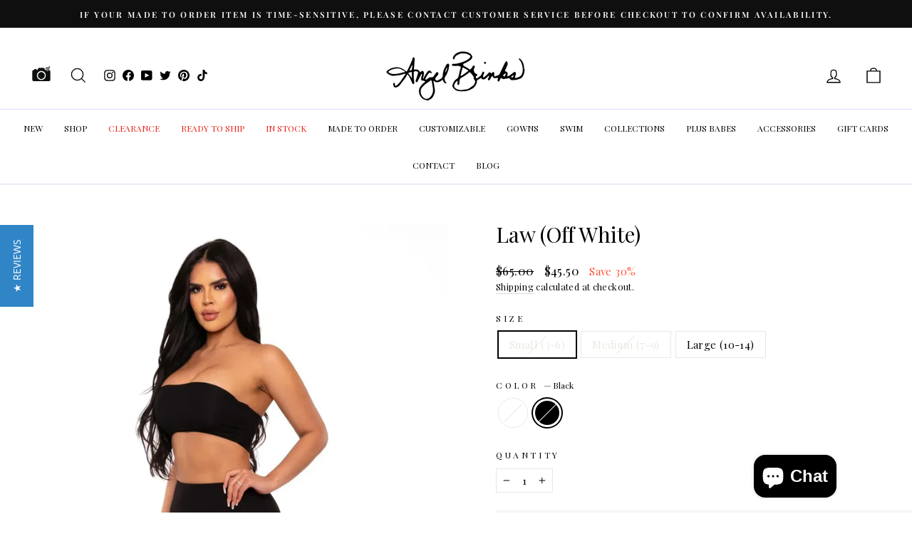

--- FILE ---
content_type: text/html; charset=utf-8
request_url: https://www.angelbrinks.com/collections/last-one-collection/products/law-off-white?variant=43125110374559
body_size: 74670
content:
<!doctype html>
<html class="no-js" lang="en" dir="ltr">
<head><!-- SEOAnt Speed Up Script --><script>
const AllowUrlArray_SEOAnt = ['cdn.nfcube.com', 'cdnv2.mycustomizer.com'];
const ForbidUrlArray_SEOAnt = [];
window.WhiteUrlArray_SEOAnt = AllowUrlArray_SEOAnt.map(src => new RegExp(src, 'i'));
window.BlackUrlArray_SEOAnt = ForbidUrlArray_SEOAnt.map(src => new RegExp(src, 'i'));
</script>
<script>
// Limit output
class AllowJsPlugin{constructor(e){const attrArr=["default","defer","async"];this.listener=this.handleListener.bind(this,e),this.jsArr=[],this.attribute=attrArr.reduce(((e,t)=>({...e,[t]:[]})),{});const t=this;e.forEach((e=>window.addEventListener(e,t.listener,{passive:!0})))}handleListener(e){const t=this;return e.forEach((e=>window.removeEventListener(e,t.listener))),"complete"===document.readyState?this.handleDOM():document.addEventListener("readystatechange",(e=>{if("complete"===e.target.readyState)return setTimeout(t.handleDOM.bind(t),1)}))}async handleDOM(){this.pauseEvent(),this.pauseJQuery(),this.getScripts(),this.beforeScripts();for(const e of Object.keys(this.attribute))await this.changeScripts(this.attribute[e]);for(const e of["DOMContentLoaded","readystatechange"])await this.requestRedraw(),document.dispatchEvent(new Event("allowJS-"+e));document.lightJSonreadystatechange&&document.lightJSonreadystatechange();for(const e of["DOMContentLoaded","load"])await this.requestRedraw(),window.dispatchEvent(new Event("allowJS-"+e));await this.requestRedraw(),window.lightJSonload&&window.lightJSonload(),await this.requestRedraw(),this.jsArr.forEach((e=>e(window).trigger("allowJS-jquery-load"))),window.dispatchEvent(new Event("allowJS-pageshow")),await this.requestRedraw(),window.lightJSonpageshow&&window.lightJSonpageshow()}async requestRedraw(){return new Promise((e=>requestAnimationFrame(e)))}getScripts(){document.querySelectorAll("script[type=AllowJs]").forEach((e=>{e.hasAttribute("src")?e.hasAttribute("async")&&e.async?this.attribute.async.push(e):e.hasAttribute("defer")&&e.defer?this.attribute.defer.push(e):this.attribute.default.push(e):this.attribute.default.push(e)}))}beforeScripts(){const e=this,t=Object.keys(this.attribute).reduce(((t,n)=>[...t,...e.attribute[n]]),[]),n=document.createDocumentFragment();t.forEach((e=>{const t=e.getAttribute("src");if(!t)return;const s=document.createElement("link");s.href=t,s.rel="preload",s.as="script",n.appendChild(s)})),document.head.appendChild(n)}async changeScripts(e){let t;for(;t=e.shift();)await this.requestRedraw(),new Promise((e=>{const n=document.createElement("script");[...t.attributes].forEach((e=>{"type"!==e.nodeName&&n.setAttribute(e.nodeName,e.nodeValue)})),t.hasAttribute("src")?(n.addEventListener("load",e),n.addEventListener("error",e)):(n.text=t.text,e()),t.parentNode.replaceChild(n,t)}))}pauseEvent(){const e={};[{obj:document,name:"DOMContentLoaded"},{obj:window,name:"DOMContentLoaded"},{obj:window,name:"load"},{obj:window,name:"pageshow"},{obj:document,name:"readystatechange"}].map((t=>function(t,n){function s(n){return e[t].list.indexOf(n)>=0?"allowJS-"+n:n}e[t]||(e[t]={list:[n],add:t.addEventListener,remove:t.removeEventListener},t.addEventListener=(...n)=>{n[0]=s(n[0]),e[t].add.apply(t,n)},t.removeEventListener=(...n)=>{n[0]=s(n[0]),e[t].remove.apply(t,n)})}(t.obj,t.name))),[{obj:document,name:"onreadystatechange"},{obj:window,name:"onpageshow"}].map((e=>function(e,t){let n=e[t];Object.defineProperty(e,t,{get:()=>n||function(){},set:s=>{e["allowJS"+t]=n=s}})}(e.obj,e.name)))}pauseJQuery(){const e=this;let t=window.jQuery;Object.defineProperty(window,"jQuery",{get:()=>t,set(n){if(!n||!n.fn||!e.jsArr.includes(n))return void(t=n);n.fn.ready=n.fn.init.prototype.ready=e=>{e.bind(document)(n)};const s=n.fn.on;n.fn.on=n.fn.init.prototype.on=function(...e){if(window!==this[0])return s.apply(this,e),this;const t=e=>e.split(" ").map((e=>"load"===e||0===e.indexOf("load.")?"allowJS-jquery-load":e)).join(" ");return"string"==typeof e[0]||e[0]instanceof String?(e[0]=t(e[0]),s.apply(this,e),this):("object"==typeof e[0]&&Object.keys(e[0]).forEach((n=>{delete Object.assign(e[0],{[t(n)]:e[0][n]})[n]})),s.apply(this,e),this)},e.jsArr.push(n),t=n}})}}new AllowJsPlugin(["keydown","wheel","mouseenter","mousemove","mouseleave","touchstart","touchmove","touchend"]);
</script>
<script>
"use strict";function SEOAnt_toConsumableArray(t){if(Array.isArray(t)){for(var e=0,r=Array(t.length);e<t.length;e++)r[e]=t[e];return r}return Array.from(t)}function _0x960a(t,e){var r=_0x3840();return(_0x960a=function(t,e){return t-=247,r[t]})(t,e)}function _0x3840(){var t=["defineProperties","application/javascript","preventDefault","4990555yeBSbh","addEventListener","set","setAttribute","bind","getAttribute","parentElement","WhiteUrlArray_SEOAnt","listener","toString","toLowerCase","every","touchend","SEOAnt scripts can't be lazy loaded","keydown","touchstart","removeChild","length","58IusxNw","BlackUrlArray_SEOAnt","observe","name","value","documentElement","wheel","warn","whitelist","map","tagName","402345HpbWDN","getOwnPropertyDescriptor","head","type","touchmove","removeEventListener","8160iwggKQ","call","beforescriptexecute","some","string","options","push","appendChild","blacklisted","querySelectorAll","5339295FeRgGa","4OtFDAr","filter","57211uwpiMx","nodeType","createElement","src","13296210cxmbJp",'script[type="',"1744290Faeint","test","forEach","script","blacklist","attributes","get","$&","744DdtCNR"];return(_0x3840=function(){return t})()}var _extends=Object.assign||function(t){for(var e=1;e<arguments.length;e++){var r=arguments[e];for(var n in r)Object.prototype.hasOwnProperty.call(r,n)&&(t[n]=r[n])}return t},_slicedToArray=function(){function t(t,e){var r=[],n=!0,o=!1,i=void 0;try{for(var a,c=t[Symbol.iterator]();!(n=(a=c.next()).done)&&(r.push(a.value),!e||r.length!==e);n=!0);}catch(t){o=!0,i=t}finally{try{!n&&c.return&&c.return()}finally{if(o)throw i}}return r}return function(e,r){if(Array.isArray(e))return e;if(Symbol.iterator in Object(e))return t(e,r);throw new TypeError("Invalid attempt to destructure non-iterable instance")}}(),_typeof="function"==typeof Symbol&&"symbol"==typeof Symbol.iterator?function(t){return typeof t}:function(t){return t&&"function"==typeof Symbol&&t.constructor===Symbol&&t!==Symbol.prototype?"symbol":typeof t};(function(t,e){for(var r=_0x960a,n=t();[];)try{if(531094===parseInt(r(306))/1+-parseInt(r(295))/2*(parseInt(r(312))/3)+-parseInt(r(257))/4*(parseInt(r(277))/5)+-parseInt(r(265))/6+-parseInt(r(259))/7*(-parseInt(r(273))/8)+-parseInt(r(256))/9+parseInt(r(263))/10)break;n.push(n.shift())}catch(t){n.push(n.shift())}})(_0x3840),function(){var t=_0x960a,e="javascript/blocked",r={blacklist:window[t(296)],whitelist:window[t(284)]},n={blacklisted:[]},o=function(n,o){return n&&(!o||o!==e)&&(!r.blacklist||r[t(269)][t(249)](function(e){return e[t(266)](n)}))&&(!r[t(303)]||r.whitelist[t(288)](function(e){return!e[t(266)](n)}))},i=function(e){var n=t,o=e[n(282)](n(262));return r[n(269)]&&r.blacklist[n(288)](function(t){return!t.test(o)})||r[n(303)]&&r.whitelist[n(249)](function(t){return t[n(266)](o)})},a=new MutationObserver(function(r){for(var i=t,a=0;a<r[i(294)];a++)for(var c=r[a].addedNodes,u=0;u<c.length;u++)!function(t){var r=c[t];if(1===r[i(260)]&&"SCRIPT"===r[i(305)]){var a=r[i(262)],u=r[i(309)];if(o(a,u)){n.blacklisted[i(252)]([r,r.type]),r[i(309)]=e;var s=function t(n){var o=i;r[o(282)](o(309))===e&&n[o(276)](),r[o(311)](o(248),t)};r[i(278)](i(248),s),r[i(283)]&&r[i(283)][i(293)](r)}}}(u)});a[t(297)](document[t(300)],{childList:!![],subtree:!![]});var c=/[|\{}()\[\]^$+*?.]/g,u=function(){for(var o=arguments.length,u=Array(o),s=0;s<o;s++)u[s]=arguments[s];var l=t;u[l(294)]<1?(r[l(269)]=[],r[l(303)]=[]):(r.blacklist&&(r[l(269)]=r.blacklist[l(258)](function(t){return u[l(288)](function(e){var r=l;return(void 0===e?"undefined":_typeof(e))===r(250)?!t.test(e):e instanceof RegExp?t.toString()!==e.toString():void 0})})),r[l(303)]&&(r[l(303)]=[].concat(SEOAnt_toConsumableArray(r[l(303)]),SEOAnt_toConsumableArray(u.map(function(t){var e=l;if("string"==typeof t){var n=t.replace(c,e(272)),o=".*"+n+".*";if(r[e(303)][e(288)](function(t){return t[e(286)]()!==o[e(286)]()}))return new RegExp(o)}else if(t instanceof RegExp&&r[e(303)][e(288)](function(r){return r[e(286)]()!==t.toString()}))return t;return null})[l(258)](Boolean)))));for(var f=document[l(255)](l(264)+e+'"]'),p=0;p<f[l(294)];p++){var y=f[p];i(y)&&(n[l(254)][l(252)]([y,l(275)]),y[l(283)][l(293)](y))}var v=0;[].concat(SEOAnt_toConsumableArray(n[l(254)]))[l(267)](function(t,e){var r=_slicedToArray(t,2),o=r[0],a=r[1],c=l;if(i(o)){for(var u=document.createElement("script"),s=0;s<o.attributes.length;s++){var f=o[c(270)][s];f[c(298)]!==c(262)&&f.name!==c(309)&&u.setAttribute(f.name,o.attributes[s][c(299)])}u[c(280)](c(262),o[c(262)]),u.setAttribute("type",a||c(275)),document[c(308)][c(253)](u),n[c(254)].splice(e-v,1),v++}}),r[l(269)]&&r.blacklist.length<1&&a.disconnect()},s=document.createElement,l={src:Object[t(307)](HTMLScriptElement.prototype,t(262)),type:Object[t(307)](HTMLScriptElement.prototype,t(309))};document[t(261)]=function(){for(var r=t,n=arguments.length,i=Array(n),a=0;a<n;a++)i[a]=arguments[a];if(i[0][r(287)]()!==r(268))return s[r(281)](document).apply(void 0,i);var c=s.bind(document).apply(void 0,i);try{Object[r(274)](c,{src:_extends({},l[r(262)],{set:function(t){var n=r;o(t,c[n(309)])&&l.type[n(279)][n(247)](this,e),l[n(262)][n(279)].call(this,t)}}),type:_extends({},l[r(309)],{get:function(){var t=r,n=l[t(309)][t(271)][t(247)](this);return n===e||o(this[t(262)],n)?null:n},set:function(t){var n=r,i=o(c[n(262)],c[n(309)])?e:t;l.type[n(279)][n(247)](this,i)}})}),c.setAttribute=function(t,e){var n=r;t===n(309)||t===n(262)?c[t]=e:HTMLScriptElement.prototype[n(280)][n(247)](c,t,e)}}catch(t){console[r(302)](r(290),t)}return c},[t(291),"mousemove",t(289),t(310),t(292),t(301)][t(304)](function(t){return{type:t,listener:function(){return u()},options:{passive:!![]}}}).forEach(function(e){var r=t;document[r(278)](e[r(309)],e[r(285)],e[r(251)])})}();
</script>
<!-- /SEOAnt Speed Up Script -->
  <meta name="facebook-domain-verification" content="dn0lwaozgbvmdezc7h4xiab2wvvn8x" />
  <meta name="facebook-domain-verification" content="1kpwy0jpddxu2diixqnncezbnzmj0z" />
  <meta charset="utf-8">
  <meta http-equiv="X-UA-Compatible" content="IE=edge,chrome=1">
  <meta name="viewport" content="width=device-width,initial-scale=1">
  <meta name="theme-color" content="#111111">
  <link rel="canonical" href="https://www.angelbrinks.com/products/law-off-white">
  <link rel="preconnect" href="https://cdn.shopify.com">
  <link rel="preconnect" href="https://fonts.shopifycdn.com">
  <link rel="dns-prefetch" href="https://productreviews.shopifycdn.com">
  <link rel="dns-prefetch" href="https://ajax.googleapis.com">
  <link rel="dns-prefetch" href="https://maps.googleapis.com">
  <link rel="dns-prefetch" href="https://maps.gstatic.com"><link rel="shortcut icon" href="//www.angelbrinks.com/cdn/shop/files/Skype_Picture_2023_11_17T19_09_11_296Z_32x32.png?v=1747326596" type="image/png" /><title>Law (Off White) – standout glam look for special occasions | Angel
&ndash; Angel Brinks
</title>
<meta name="description" content="Make a statement in our glamorous piece — perfect for birthdays, club nights, and red carpet moments. Sparkle in Angel Brinks Fashion."><meta property="og:site_name" content="Angel Brinks">
  <meta property="og:url" content="https://www.angelbrinks.com/products/law-off-white">
  <meta property="og:title" content="Law (Off White)">
  <meta property="og:type" content="product">
  <meta property="og:description" content="Make a statement in our glamorous piece — perfect for birthdays, club nights, and red carpet moments. Sparkle in Angel Brinks Fashion."><meta property="og:image" content="http://www.angelbrinks.com/cdn/shop/files/small-3-6-off-white-law-off-white-angel-brinks-fashion-1166931516.jpg?v=1752583217">
    <meta property="og:image:secure_url" content="https://www.angelbrinks.com/cdn/shop/files/small-3-6-off-white-law-off-white-angel-brinks-fashion-1166931516.jpg?v=1752583217">
    <meta property="og:image:width" content="1000">
    <meta property="og:image:height" content="1500"><meta name="twitter:site" content="@angelbrinks">
  <meta name="twitter:card" content="summary_large_image">
  <meta name="twitter:title" content="Law (Off White)">
  <meta name="twitter:description" content="Make a statement in our glamorous piece — perfect for birthdays, club nights, and red carpet moments. Sparkle in Angel Brinks Fashion.">
<style data-shopify>@font-face {
  font-family: "Playfair Display";
  font-weight: 400;
  font-style: normal;
  font-display: swap;
  src: url("//www.angelbrinks.com/cdn/fonts/playfair_display/playfairdisplay_n4.9980f3e16959dc89137cc1369bfc3ae98af1deb9.woff2") format("woff2"),
       url("//www.angelbrinks.com/cdn/fonts/playfair_display/playfairdisplay_n4.c562b7c8e5637886a811d2a017f9e023166064ee.woff") format("woff");
}

  @font-face {
  font-family: "Playfair Display";
  font-weight: 400;
  font-style: normal;
  font-display: swap;
  src: url("//www.angelbrinks.com/cdn/fonts/playfair_display/playfairdisplay_n4.9980f3e16959dc89137cc1369bfc3ae98af1deb9.woff2") format("woff2"),
       url("//www.angelbrinks.com/cdn/fonts/playfair_display/playfairdisplay_n4.c562b7c8e5637886a811d2a017f9e023166064ee.woff") format("woff");
}


  @font-face {
  font-family: "Playfair Display";
  font-weight: 600;
  font-style: normal;
  font-display: swap;
  src: url("//www.angelbrinks.com/cdn/fonts/playfair_display/playfairdisplay_n6.41e9dda2e7301ca861c0ec25a53c1bdf16b6624d.woff2") format("woff2"),
       url("//www.angelbrinks.com/cdn/fonts/playfair_display/playfairdisplay_n6.3fecbbfefcd2c3e39326078af5db97c0302e18b5.woff") format("woff");
}

  @font-face {
  font-family: "Playfair Display";
  font-weight: 400;
  font-style: italic;
  font-display: swap;
  src: url("//www.angelbrinks.com/cdn/fonts/playfair_display/playfairdisplay_i4.804ea8da9192aaed0368534aa085b3c1f3411619.woff2") format("woff2"),
       url("//www.angelbrinks.com/cdn/fonts/playfair_display/playfairdisplay_i4.5538cb7a825d13d8a2333cd8a94065a93a95c710.woff") format("woff");
}

  @font-face {
  font-family: "Playfair Display";
  font-weight: 600;
  font-style: italic;
  font-display: swap;
  src: url("//www.angelbrinks.com/cdn/fonts/playfair_display/playfairdisplay_i6.e139889de066849bfa40e4922acb535e30fe59b4.woff2") format("woff2"),
       url("//www.angelbrinks.com/cdn/fonts/playfair_display/playfairdisplay_i6.241aa0a92d0a28d4bc4c79030f71570c08f31eeb.woff") format("woff");
}

</style><link href="//www.angelbrinks.com/cdn/shop/t/60/assets/theme.css?v=16736010141387598041768490090" rel="stylesheet" type="text/css" media="all" />
<style data-shopify>:root {
    --typeHeaderPrimary: "Playfair Display";
    --typeHeaderFallback: serif;
    --typeHeaderSize: 35px;
    --typeHeaderWeight: 400;
    --typeHeaderLineHeight: 1;
    --typeHeaderSpacing: 0.0em;

    --typeBasePrimary:"Playfair Display";
    --typeBaseFallback:serif;
    --typeBaseSize: 15px;
    --typeBaseWeight: 400;
    --typeBaseSpacing: 0.025em;
    --typeBaseLineHeight: 1.5;

    --typeCollectionTitle: 20px;

    --iconWeight: 3px;
    --iconLinecaps: miter;

    
      --buttonRadius: 0px;
    

    --colorGridOverlayOpacity: 0.1;
  }

  .placeholder-content {
    background-image: linear-gradient(100deg, #ffffff 40%, #f7f7f7 63%, #ffffff 79%);
  }</style><style>
    .accesibility-menu {
      margin-top: -110px;
    }
  </style>

  <script>
    document.documentElement.className = document.documentElement.className.replace('no-js', 'js');

    window.theme = window.theme || {};
    theme.routes = {
      home: "/",
      cart: "/cart.js",
      cartPage: "/cart",
      cartAdd: "/cart/add.js",
      cartChange: "/cart/change.js",
      search: "/search"
    };
    theme.strings = {
      soldOut: "Sold Out",
      unavailable: "Unavailable",
      inStockLabel: "In stock, ready to ship",
      stockLabel: "Low stock - [count] items left",
      willNotShipUntil: "Ready to ship [date]",
      willBeInStockAfter: "Back in stock [date]",
      waitingForStock: "Inventory on the way",
      savePrice: "Save [saved_amount]",
      cartEmpty: "Your cart is currently empty.",
      cartTermsConfirmation: "You must agree with the terms and conditions of sales to check out",
      searchCollections: "Collections:",
      searchPages: "Pages:",
      searchArticles: "Articles:"
    };
    theme.settings = {
      dynamicVariantsEnable: true,
      cartType: "drawer",
      isCustomerTemplate: false,
      moneyFormat: "${{amount}}",
      saveType: "percent",
      productImageSize: "portrait",
      productImageCover: true,
      predictiveSearch: false,
      predictiveSearchType: "product,article,page,collection",
      quickView: false,
      themeName: 'Impulse',
      themeVersion: "5.5.1"
    };
  </script>

  
    <script>window.performance && window.performance.mark && window.performance.mark('shopify.content_for_header.start');</script><meta name="google-site-verification" content="h7m87PL9qiyDFE4f83gp6fxMgEIXzquFlBXamhmzw4I">
<meta id="shopify-digital-wallet" name="shopify-digital-wallet" content="/2514122/digital_wallets/dialog">
<meta name="shopify-checkout-api-token" content="25f5a3bb05bf979d5082c0d0e1933834">
<meta id="in-context-paypal-metadata" data-shop-id="2514122" data-venmo-supported="false" data-environment="production" data-locale="en_US" data-paypal-v4="true" data-currency="USD">
<link rel="alternate" type="application/json+oembed" href="https://www.angelbrinks.com/products/law-off-white.oembed">
<script async="async" src="/checkouts/internal/preloads.js?locale=en-US"></script>
<link rel="preconnect" href="https://shop.app" crossorigin="anonymous">
<script async="async" src="https://shop.app/checkouts/internal/preloads.js?locale=en-US&shop_id=2514122" crossorigin="anonymous"></script>
<script id="apple-pay-shop-capabilities" type="application/json">{"shopId":2514122,"countryCode":"US","currencyCode":"USD","merchantCapabilities":["supports3DS"],"merchantId":"gid:\/\/shopify\/Shop\/2514122","merchantName":"Angel Brinks","requiredBillingContactFields":["postalAddress","email","phone"],"requiredShippingContactFields":["postalAddress","email","phone"],"shippingType":"shipping","supportedNetworks":["visa","masterCard","amex","discover","elo","jcb"],"total":{"type":"pending","label":"Angel Brinks","amount":"1.00"},"shopifyPaymentsEnabled":true,"supportsSubscriptions":true}</script>
<script id="shopify-features" type="application/json">{"accessToken":"25f5a3bb05bf979d5082c0d0e1933834","betas":["rich-media-storefront-analytics"],"domain":"www.angelbrinks.com","predictiveSearch":true,"shopId":2514122,"locale":"en"}</script>
<script>var Shopify = Shopify || {};
Shopify.shop = "angel-brinks.myshopify.com";
Shopify.locale = "en";
Shopify.currency = {"active":"USD","rate":"1.0"};
Shopify.country = "US";
Shopify.theme = {"name":"AB 2026 - Valentine's","id":174293942431,"schema_name":"Impulse","schema_version":"5.5.1","theme_store_id":857,"role":"main"};
Shopify.theme.handle = "null";
Shopify.theme.style = {"id":null,"handle":null};
Shopify.cdnHost = "www.angelbrinks.com/cdn";
Shopify.routes = Shopify.routes || {};
Shopify.routes.root = "/";</script>
<script type="module">!function(o){(o.Shopify=o.Shopify||{}).modules=!0}(window);</script>
<script>!function(o){function n(){var o=[];function n(){o.push(Array.prototype.slice.apply(arguments))}return n.q=o,n}var t=o.Shopify=o.Shopify||{};t.loadFeatures=n(),t.autoloadFeatures=n()}(window);</script>
<script>
  window.ShopifyPay = window.ShopifyPay || {};
  window.ShopifyPay.apiHost = "shop.app\/pay";
  window.ShopifyPay.redirectState = null;
</script>
<script id="shop-js-analytics" type="application/json">{"pageType":"product"}</script>
<script defer="defer" async type="module" src="//www.angelbrinks.com/cdn/shopifycloud/shop-js/modules/v2/client.init-shop-cart-sync_IZsNAliE.en.esm.js"></script>
<script defer="defer" async type="module" src="//www.angelbrinks.com/cdn/shopifycloud/shop-js/modules/v2/chunk.common_0OUaOowp.esm.js"></script>
<script type="module">
  await import("//www.angelbrinks.com/cdn/shopifycloud/shop-js/modules/v2/client.init-shop-cart-sync_IZsNAliE.en.esm.js");
await import("//www.angelbrinks.com/cdn/shopifycloud/shop-js/modules/v2/chunk.common_0OUaOowp.esm.js");

  window.Shopify.SignInWithShop?.initShopCartSync?.({"fedCMEnabled":true,"windoidEnabled":true});

</script>
<script defer="defer" async type="module" src="//www.angelbrinks.com/cdn/shopifycloud/shop-js/modules/v2/client.payment-terms_CNlwjfZz.en.esm.js"></script>
<script defer="defer" async type="module" src="//www.angelbrinks.com/cdn/shopifycloud/shop-js/modules/v2/chunk.common_0OUaOowp.esm.js"></script>
<script defer="defer" async type="module" src="//www.angelbrinks.com/cdn/shopifycloud/shop-js/modules/v2/chunk.modal_CGo_dVj3.esm.js"></script>
<script type="module">
  await import("//www.angelbrinks.com/cdn/shopifycloud/shop-js/modules/v2/client.payment-terms_CNlwjfZz.en.esm.js");
await import("//www.angelbrinks.com/cdn/shopifycloud/shop-js/modules/v2/chunk.common_0OUaOowp.esm.js");
await import("//www.angelbrinks.com/cdn/shopifycloud/shop-js/modules/v2/chunk.modal_CGo_dVj3.esm.js");

  
</script>
<script>
  window.Shopify = window.Shopify || {};
  if (!window.Shopify.featureAssets) window.Shopify.featureAssets = {};
  window.Shopify.featureAssets['shop-js'] = {"shop-cart-sync":["modules/v2/client.shop-cart-sync_DLOhI_0X.en.esm.js","modules/v2/chunk.common_0OUaOowp.esm.js"],"init-fed-cm":["modules/v2/client.init-fed-cm_C6YtU0w6.en.esm.js","modules/v2/chunk.common_0OUaOowp.esm.js"],"shop-button":["modules/v2/client.shop-button_BCMx7GTG.en.esm.js","modules/v2/chunk.common_0OUaOowp.esm.js"],"shop-cash-offers":["modules/v2/client.shop-cash-offers_BT26qb5j.en.esm.js","modules/v2/chunk.common_0OUaOowp.esm.js","modules/v2/chunk.modal_CGo_dVj3.esm.js"],"init-windoid":["modules/v2/client.init-windoid_B9PkRMql.en.esm.js","modules/v2/chunk.common_0OUaOowp.esm.js"],"init-shop-email-lookup-coordinator":["modules/v2/client.init-shop-email-lookup-coordinator_DZkqjsbU.en.esm.js","modules/v2/chunk.common_0OUaOowp.esm.js"],"shop-toast-manager":["modules/v2/client.shop-toast-manager_Di2EnuM7.en.esm.js","modules/v2/chunk.common_0OUaOowp.esm.js"],"shop-login-button":["modules/v2/client.shop-login-button_BtqW_SIO.en.esm.js","modules/v2/chunk.common_0OUaOowp.esm.js","modules/v2/chunk.modal_CGo_dVj3.esm.js"],"avatar":["modules/v2/client.avatar_BTnouDA3.en.esm.js"],"pay-button":["modules/v2/client.pay-button_CWa-C9R1.en.esm.js","modules/v2/chunk.common_0OUaOowp.esm.js"],"init-shop-cart-sync":["modules/v2/client.init-shop-cart-sync_IZsNAliE.en.esm.js","modules/v2/chunk.common_0OUaOowp.esm.js"],"init-customer-accounts":["modules/v2/client.init-customer-accounts_DenGwJTU.en.esm.js","modules/v2/client.shop-login-button_BtqW_SIO.en.esm.js","modules/v2/chunk.common_0OUaOowp.esm.js","modules/v2/chunk.modal_CGo_dVj3.esm.js"],"init-shop-for-new-customer-accounts":["modules/v2/client.init-shop-for-new-customer-accounts_JdHXxpS9.en.esm.js","modules/v2/client.shop-login-button_BtqW_SIO.en.esm.js","modules/v2/chunk.common_0OUaOowp.esm.js","modules/v2/chunk.modal_CGo_dVj3.esm.js"],"init-customer-accounts-sign-up":["modules/v2/client.init-customer-accounts-sign-up_D6__K_p8.en.esm.js","modules/v2/client.shop-login-button_BtqW_SIO.en.esm.js","modules/v2/chunk.common_0OUaOowp.esm.js","modules/v2/chunk.modal_CGo_dVj3.esm.js"],"checkout-modal":["modules/v2/client.checkout-modal_C_ZQDY6s.en.esm.js","modules/v2/chunk.common_0OUaOowp.esm.js","modules/v2/chunk.modal_CGo_dVj3.esm.js"],"shop-follow-button":["modules/v2/client.shop-follow-button_XetIsj8l.en.esm.js","modules/v2/chunk.common_0OUaOowp.esm.js","modules/v2/chunk.modal_CGo_dVj3.esm.js"],"lead-capture":["modules/v2/client.lead-capture_DvA72MRN.en.esm.js","modules/v2/chunk.common_0OUaOowp.esm.js","modules/v2/chunk.modal_CGo_dVj3.esm.js"],"shop-login":["modules/v2/client.shop-login_ClXNxyh6.en.esm.js","modules/v2/chunk.common_0OUaOowp.esm.js","modules/v2/chunk.modal_CGo_dVj3.esm.js"],"payment-terms":["modules/v2/client.payment-terms_CNlwjfZz.en.esm.js","modules/v2/chunk.common_0OUaOowp.esm.js","modules/v2/chunk.modal_CGo_dVj3.esm.js"]};
</script>
<script>(function() {
  var isLoaded = false;
  function asyncLoad() {
    if (isLoaded) return;
    isLoaded = true;
    var urls = ["https:\/\/cdn.productcustomizer.com\/storefront\/production-product-customizer-v2.js?shop=angel-brinks.myshopify.com","https:\/\/cdn-loyalty.yotpo.com\/loader\/fixYQqCQypMbYNrN5Ehzjw.js?shop=angel-brinks.myshopify.com","https:\/\/cdn.logbase.io\/lb-upsell-wrapper.js?shop=angel-brinks.myshopify.com","https:\/\/cdn.adtrace.ai\/tiktok-track.js?shop=angel-brinks.myshopify.com","https:\/\/sdk.postscript.io\/sdk-script-loader.bundle.js?shopId=24249\u0026shop=angel-brinks.myshopify.com","https:\/\/cdnv2.zoomifi.com\/sales_pop\/pb_pop.js?v=25378\u0026shop=angel-brinks.myshopify.com","https:\/\/d18eg7dreypte5.cloudfront.net\/browse-abandonment\/smsbump_timer.js?shop=angel-brinks.myshopify.com","https:\/\/cdn.hextom.com\/js\/eventpromotionbar.js?shop=angel-brinks.myshopify.com","https:\/\/sdk.postscript.io\/sdk-script-loader.bundle.js?shopId=24249\u0026shop=angel-brinks.myshopify.com","https:\/\/assets1.adroll.com\/shopify\/latest\/j\/shopify_rolling_bootstrap_v2.js?adroll_adv_id=FLH337ULWZAD7L6HZGOYRJ\u0026adroll_pix_id=VTLN7B66QZCPLB7WSH2A6X\u0026shop=angel-brinks.myshopify.com","https:\/\/sdk.postscript.io\/sdk-script-loader.bundle.js?shopId=24249\u0026shop=angel-brinks.myshopify.com","https:\/\/sdk.postscript.io\/sdk-script-loader.bundle.js?shopId=24249\u0026shop=angel-brinks.myshopify.com","https:\/\/sdk.postscript.io\/sdk-script-loader.bundle.js?shopId=24249\u0026shop=angel-brinks.myshopify.com","https:\/\/sdk.postscript.io\/sdk-script-loader.bundle.js?shopId=24249\u0026shop=angel-brinks.myshopify.com","https:\/\/s3.eu-west-1.amazonaws.com\/production-klarna-il-shopify-osm\/0b7fe7c4a98ef8166eeafee767bc667686567a25\/angel-brinks.myshopify.com-1764335568420.js?shop=angel-brinks.myshopify.com"];
    for (var i = 0; i < urls.length; i++) {
      var s = document.createElement('script');
      s.type = 'text/javascript';
      if (AllowUrlArray_SEOAnt.filter(u => urls[i].indexOf(u) > -1).length === 0) s.type = 'AllowJs'; s.async = true;
      s.src = urls[i];
      var x = document.getElementsByTagName('script')[0];
      x.parentNode.insertBefore(s, x);
    }
  };
  if(window.attachEvent) {
    window.attachEvent('onload', asyncLoad);
  } else {
    window.addEventListener('load', asyncLoad, false);
  }
})();</script>
<script id="__st">var __st={"a":2514122,"offset":-28800,"reqid":"8f6d9b56-2d2a-408f-b2ed-2c19e99e90f8-1768559278","pageurl":"www.angelbrinks.com\/collections\/last-one-collection\/products\/law-off-white?variant=43125110374559","u":"e1cf518e580a","p":"product","rtyp":"product","rid":7703929061535};</script>
<script>window.ShopifyPaypalV4VisibilityTracking = true;</script>
<script id="captcha-bootstrap">!function(){'use strict';const t='contact',e='account',n='new_comment',o=[[t,t],['blogs',n],['comments',n],[t,'customer']],c=[[e,'customer_login'],[e,'guest_login'],[e,'recover_customer_password'],[e,'create_customer']],r=t=>t.map((([t,e])=>`form[action*='/${t}']:not([data-nocaptcha='true']) input[name='form_type'][value='${e}']`)).join(','),a=t=>()=>t?[...document.querySelectorAll(t)].map((t=>t.form)):[];function s(){const t=[...o],e=r(t);return a(e)}const i='password',u='form_key',d=['recaptcha-v3-token','g-recaptcha-response','h-captcha-response',i],f=()=>{try{return window.sessionStorage}catch{return}},m='__shopify_v',_=t=>t.elements[u];function p(t,e,n=!1){try{const o=window.sessionStorage,c=JSON.parse(o.getItem(e)),{data:r}=function(t){const{data:e,action:n}=t;return t[m]||n?{data:e,action:n}:{data:t,action:n}}(c);for(const[e,n]of Object.entries(r))t.elements[e]&&(t.elements[e].value=n);n&&o.removeItem(e)}catch(o){console.error('form repopulation failed',{error:o})}}const l='form_type',E='cptcha';function T(t){t.dataset[E]=!0}const w=window,h=w.document,L='Shopify',v='ce_forms',y='captcha';let A=!1;((t,e)=>{const n=(g='f06e6c50-85a8-45c8-87d0-21a2b65856fe',I='https://cdn.shopify.com/shopifycloud/storefront-forms-hcaptcha/ce_storefront_forms_captcha_hcaptcha.v1.5.2.iife.js',D={infoText:'Protected by hCaptcha',privacyText:'Privacy',termsText:'Terms'},(t,e,n)=>{const o=w[L][v],c=o.bindForm;if(c)return c(t,g,e,D).then(n);var r;o.q.push([[t,g,e,D],n]),r=I,A||(h.body.append(Object.assign(h.createElement('script'),{id:'captcha-provider',async:!0,src:r})),A=!0)});var g,I,D;w[L]=w[L]||{},w[L][v]=w[L][v]||{},w[L][v].q=[],w[L][y]=w[L][y]||{},w[L][y].protect=function(t,e){n(t,void 0,e),T(t)},Object.freeze(w[L][y]),function(t,e,n,w,h,L){const[v,y,A,g]=function(t,e,n){const i=e?o:[],u=t?c:[],d=[...i,...u],f=r(d),m=r(i),_=r(d.filter((([t,e])=>n.includes(e))));return[a(f),a(m),a(_),s()]}(w,h,L),I=t=>{const e=t.target;return e instanceof HTMLFormElement?e:e&&e.form},D=t=>v().includes(t);t.addEventListener('submit',(t=>{const e=I(t);if(!e)return;const n=D(e)&&!e.dataset.hcaptchaBound&&!e.dataset.recaptchaBound,o=_(e),c=g().includes(e)&&(!o||!o.value);(n||c)&&t.preventDefault(),c&&!n&&(function(t){try{if(!f())return;!function(t){const e=f();if(!e)return;const n=_(t);if(!n)return;const o=n.value;o&&e.removeItem(o)}(t);const e=Array.from(Array(32),(()=>Math.random().toString(36)[2])).join('');!function(t,e){_(t)||t.append(Object.assign(document.createElement('input'),{type:'hidden',name:u})),t.elements[u].value=e}(t,e),function(t,e){const n=f();if(!n)return;const o=[...t.querySelectorAll(`input[type='${i}']`)].map((({name:t})=>t)),c=[...d,...o],r={};for(const[a,s]of new FormData(t).entries())c.includes(a)||(r[a]=s);n.setItem(e,JSON.stringify({[m]:1,action:t.action,data:r}))}(t,e)}catch(e){console.error('failed to persist form',e)}}(e),e.submit())}));const S=(t,e)=>{t&&!t.dataset[E]&&(n(t,e.some((e=>e===t))),T(t))};for(const o of['focusin','change'])t.addEventListener(o,(t=>{const e=I(t);D(e)&&S(e,y())}));const B=e.get('form_key'),M=e.get(l),P=B&&M;t.addEventListener('DOMContentLoaded',(()=>{const t=y();if(P)for(const e of t)e.elements[l].value===M&&p(e,B);[...new Set([...A(),...v().filter((t=>'true'===t.dataset.shopifyCaptcha))])].forEach((e=>S(e,t)))}))}(h,new URLSearchParams(w.location.search),n,t,e,['guest_login'])})(!0,!0)}();</script>
<script integrity="sha256-4kQ18oKyAcykRKYeNunJcIwy7WH5gtpwJnB7kiuLZ1E=" data-source-attribution="shopify.loadfeatures" defer="defer" src="//www.angelbrinks.com/cdn/shopifycloud/storefront/assets/storefront/load_feature-a0a9edcb.js" crossorigin="anonymous"></script>
<script crossorigin="anonymous" defer="defer" src="//www.angelbrinks.com/cdn/shopifycloud/storefront/assets/shopify_pay/storefront-65b4c6d7.js?v=20250812"></script>
<script data-source-attribution="shopify.dynamic_checkout.dynamic.init">var Shopify=Shopify||{};Shopify.PaymentButton=Shopify.PaymentButton||{isStorefrontPortableWallets:!0,init:function(){window.Shopify.PaymentButton.init=function(){};var t=document.createElement("script");t.src="https://www.angelbrinks.com/cdn/shopifycloud/portable-wallets/latest/portable-wallets.en.js",t.type="module",document.head.appendChild(t)}};
</script>
<script data-source-attribution="shopify.dynamic_checkout.buyer_consent">
  function portableWalletsHideBuyerConsent(e){var t=document.getElementById("shopify-buyer-consent"),n=document.getElementById("shopify-subscription-policy-button");t&&n&&(t.classList.add("hidden"),t.setAttribute("aria-hidden","true"),n.removeEventListener("click",e))}function portableWalletsShowBuyerConsent(e){var t=document.getElementById("shopify-buyer-consent"),n=document.getElementById("shopify-subscription-policy-button");t&&n&&(t.classList.remove("hidden"),t.removeAttribute("aria-hidden"),n.addEventListener("click",e))}window.Shopify?.PaymentButton&&(window.Shopify.PaymentButton.hideBuyerConsent=portableWalletsHideBuyerConsent,window.Shopify.PaymentButton.showBuyerConsent=portableWalletsShowBuyerConsent);
</script>
<script data-source-attribution="shopify.dynamic_checkout.cart.bootstrap">document.addEventListener("DOMContentLoaded",(function(){function t(){return document.querySelector("shopify-accelerated-checkout-cart, shopify-accelerated-checkout")}if(t())Shopify.PaymentButton.init();else{new MutationObserver((function(e,n){t()&&(Shopify.PaymentButton.init(),n.disconnect())})).observe(document.body,{childList:!0,subtree:!0})}}));
</script>
<link id="shopify-accelerated-checkout-styles" rel="stylesheet" media="screen" href="https://www.angelbrinks.com/cdn/shopifycloud/portable-wallets/latest/accelerated-checkout-backwards-compat.css" crossorigin="anonymous">
<style id="shopify-accelerated-checkout-cart">
        #shopify-buyer-consent {
  margin-top: 1em;
  display: inline-block;
  width: 100%;
}

#shopify-buyer-consent.hidden {
  display: none;
}

#shopify-subscription-policy-button {
  background: none;
  border: none;
  padding: 0;
  text-decoration: underline;
  font-size: inherit;
  cursor: pointer;
}

#shopify-subscription-policy-button::before {
  box-shadow: none;
}

      </style>

<script>window.performance && window.performance.mark && window.performance.mark('shopify.content_for_header.end');</script>
<!-- Luxury Camera Icon Floating -->
<div style="display: none; position: fixed; top: 120px; right: 20px; z-index: 9999;">
  <a href="/apps/birse" style="display: block;">
    <img src="//www.angelbrinks.com/cdn/shop/t/60/assets/Searchcamera.png?v=92777260329154423381764267306" alt="Find Your Look" style="width: 50px; height: auto;">
  </a>
</div>



  <script src="//www.angelbrinks.com/cdn/shop/t/60/assets/vendor-scripts-v11.js" defer="defer"></script><link rel="stylesheet" href="//www.angelbrinks.com/cdn/shop/t/60/assets/country-flags.css"><script src="//www.angelbrinks.com/cdn/shop/t/60/assets/theme.js?v=150708008732953076221764267307" defer="defer"></script><script>window.is_hulkpo_installed=true</script>
<script src="https://ajax.googleapis.com/ajax/libs/jquery/3.5.1/jquery.min.js"></script>
<script>window.is_hulkpo_installed=true</script><!-- BEGIN app block: shopify://apps/instafeed/blocks/head-block/c447db20-095d-4a10-9725-b5977662c9d5 --><link rel="preconnect" href="https://cdn.nfcube.com/">
<link rel="preconnect" href="https://scontent.cdninstagram.com/">


  <script>
    document.addEventListener('DOMContentLoaded', function () {
      let instafeedScript = document.createElement('script');

      
        instafeedScript.src = 'https://cdn.nfcube.com/instafeed-e66d51a891c23ea50ae883d4a637891a.js';
      

      document.body.appendChild(instafeedScript);
    });
  </script>





<!-- END app block --><!-- BEGIN app block: shopify://apps/klaviyo-email-marketing-sms/blocks/klaviyo-onsite-embed/2632fe16-c075-4321-a88b-50b567f42507 -->












  <script async src="https://static.klaviyo.com/onsite/js/X7d9JR/klaviyo.js?company_id=X7d9JR"></script>
  <script>!function(){if(!window.klaviyo){window._klOnsite=window._klOnsite||[];try{window.klaviyo=new Proxy({},{get:function(n,i){return"push"===i?function(){var n;(n=window._klOnsite).push.apply(n,arguments)}:function(){for(var n=arguments.length,o=new Array(n),w=0;w<n;w++)o[w]=arguments[w];var t="function"==typeof o[o.length-1]?o.pop():void 0,e=new Promise((function(n){window._klOnsite.push([i].concat(o,[function(i){t&&t(i),n(i)}]))}));return e}}})}catch(n){window.klaviyo=window.klaviyo||[],window.klaviyo.push=function(){var n;(n=window._klOnsite).push.apply(n,arguments)}}}}();</script>

  
    <script id="viewed_product">
      if (item == null) {
        var _learnq = _learnq || [];

        var MetafieldReviews = null
        var MetafieldYotpoRating = null
        var MetafieldYotpoCount = null
        var MetafieldLooxRating = null
        var MetafieldLooxCount = null
        var okendoProduct = null
        var okendoProductReviewCount = null
        var okendoProductReviewAverageValue = null
        try {
          // The following fields are used for Customer Hub recently viewed in order to add reviews.
          // This information is not part of __kla_viewed. Instead, it is part of __kla_viewed_reviewed_items
          MetafieldReviews = {"rating_count":0};
          MetafieldYotpoRating = "0"
          MetafieldYotpoCount = "0"
          MetafieldLooxRating = null
          MetafieldLooxCount = null

          okendoProduct = null
          // If the okendo metafield is not legacy, it will error, which then requires the new json formatted data
          if (okendoProduct && 'error' in okendoProduct) {
            okendoProduct = null
          }
          okendoProductReviewCount = okendoProduct ? okendoProduct.reviewCount : null
          okendoProductReviewAverageValue = okendoProduct ? okendoProduct.reviewAverageValue : null
        } catch (error) {
          console.error('Error in Klaviyo onsite reviews tracking:', error);
        }

        var item = {
          Name: "Law (Off White)",
          ProductID: 7703929061535,
          Categories: ["$100 \u0026 UNDER COLLECTION","$50 \u0026 UNDER COLLECTION","All Products Test","ALL WHITE COLLECTION","BOUTIQUE COLLECTION","Exclude","Fees products","High Waisted Collection Sets","LAST ONE COLLECTION","MATCHING SETS","OrderlyEmails - Recommended Products","Products","READY TO SHIP","Ready To Ship Sets","SALE","Skirt Sets"],
          ImageURL: "https://www.angelbrinks.com/cdn/shop/files/small-3-6-off-white-law-off-white-angel-brinks-fashion-1166931516_grande.jpg?v=1752583217",
          URL: "https://www.angelbrinks.com/products/law-off-white",
          Brand: "Boutique",
          Price: "$45.50",
          Value: "45.50",
          CompareAtPrice: "$65.00"
        };
        _learnq.push(['track', 'Viewed Product', item]);
        _learnq.push(['trackViewedItem', {
          Title: item.Name,
          ItemId: item.ProductID,
          Categories: item.Categories,
          ImageUrl: item.ImageURL,
          Url: item.URL,
          Metadata: {
            Brand: item.Brand,
            Price: item.Price,
            Value: item.Value,
            CompareAtPrice: item.CompareAtPrice
          },
          metafields:{
            reviews: MetafieldReviews,
            yotpo:{
              rating: MetafieldYotpoRating,
              count: MetafieldYotpoCount,
            },
            loox:{
              rating: MetafieldLooxRating,
              count: MetafieldLooxCount,
            },
            okendo: {
              rating: okendoProductReviewAverageValue,
              count: okendoProductReviewCount,
            }
          }
        }]);
      }
    </script>
  




  <script>
    window.klaviyoReviewsProductDesignMode = false
  </script>







<!-- END app block --><!-- BEGIN app block: shopify://apps/yotpo-loyalty-rewards/blocks/loader-app-embed-block/2f9660df-5018-4e02-9868-ee1fb88d6ccd -->
    <script src="https://cdn-widgetsrepository.yotpo.com/v1/loader/fixYQqCQypMbYNrN5Ehzjw" async></script>




<!-- END app block --><!-- BEGIN app block: shopify://apps/adroll-advertising-marketing/blocks/adroll-pixel/c60853ed-1adb-4359-83ae-4ed43ed0b559 -->
  <!-- AdRoll Customer: not found -->



  
  
  <!-- AdRoll Advertisable: FLH337ULWZAD7L6HZGOYRJ -->
  <!-- AdRoll Pixel: VTLN7B66QZCPLB7WSH2A6X -->
  <script async src="https://assets1.adroll.com/shopify/latest/j/shopify_rolling_bootstrap_v2.js?adroll_adv_id=FLH337ULWZAD7L6HZGOYRJ&adroll_pix_id=VTLN7B66QZCPLB7WSH2A6X"></script>



<!-- END app block --><!-- BEGIN app block: shopify://apps/seowill-seoant-ai-seo/blocks/seoant-core/8e57283b-dcb0-4f7b-a947-fb5c57a0d59d -->
<!--SEOAnt Core By SEOAnt Teams, v0.1.6 START -->







    <!-- BEGIN app snippet: Product-JSON-LD --><script type="application/ld+json">
    [
        {
            "@context": "https://schema.org",
            "@type": "Product",
            "@id": "https:\/\/www.angelbrinks.com\/products\/law-off-white#product",
            "brand": {
                "@type": "Brand",
                "name": "Boutique"
            },
            "url": "https://www.angelbrinks.com/products/law-off-white",
            "name": "Law (Off White)",
            "image": "https://www.angelbrinks.com/cdn/shop/files/small-3-6-off-white-law-off-white-angel-brinks-fashion-1166931516.jpg",
            "description": "⚖️ LAW – 2-PIECE SPANDEX SKIRT SET ⚖️\nClean. Curve-Hugging. Criminally Cute.\nMeet Law, the ultra-sle",
            "sku": "431251103745_5A3F",
            "weight": "1.5lb",
            "offers":  [{
                    "@type": "Offer" ,
                    "priceCurrency": "USD",
                    "priceValidUntil": "2026-01-16",
                    "price" : "45.5" ,
                    "availability" : "https://schema.org/OutOfStock" ,
                    "itemCondition": "https://schema.org/NewCondition",
                    "sku": "43125110374559_Small(36)Off0439C",
                    "name": "Small (3-6) / Off White",
                    "url" : "https://www.angelbrinks.com/products/law-off-white?variant=43125113880735",
                    "seller" : {
                        "@type" : "Organization",
                        "name" : "Angel Brinks"
                    },
                    "mpn": "13880735"
                },{
                    "@type": "Offer" ,
                    "priceCurrency": "USD",
                    "priceValidUntil": "2026-01-16",
                    "price" : "45.5" ,
                    "availability" : "https://schema.org/OutOfStock" ,
                    "itemCondition": "https://schema.org/NewCondition",
                    "sku": "431251103745_5A3F",
                    "name": "Small (3-6) / Black",
                    "url" : "https://www.angelbrinks.com/products/law-off-white?variant=43125110374559",
                    "seller" : {
                        "@type" : "Organization",
                        "name" : "Angel Brinks"
                    },
                    "mpn": "10374559"
                },{
                    "@type": "Offer" ,
                    "priceCurrency": "USD",
                    "priceValidUntil": "2026-01-16",
                    "price" : "45.5" ,
                    "availability" : "https://schema.org/OutOfStock" ,
                    "itemCondition": "https://schema.org/NewCondition",
                    "sku": "43125110374559_Medium(79)Of18FD8",
                    "name": "Medium (7-9) / Off White",
                    "url" : "https://www.angelbrinks.com/products/law-off-white?variant=43125113913503",
                    "seller" : {
                        "@type" : "Organization",
                        "name" : "Angel Brinks"
                    },
                    "mpn": "13913503"
                },{
                    "@type": "Offer" ,
                    "priceCurrency": "USD",
                    "priceValidUntil": "2026-01-16",
                    "price" : "45.5" ,
                    "availability" : "https://schema.org/OutOfStock" ,
                    "itemCondition": "https://schema.org/NewCondition",
                    "sku": "43125110374559_Medium(79)BlE2BB8",
                    "name": "Medium (7-9) / Black",
                    "url" : "https://www.angelbrinks.com/products/law-off-white?variant=43125110407327",
                    "seller" : {
                        "@type" : "Organization",
                        "name" : "Angel Brinks"
                    },
                    "mpn": "10407327"
                },{
                    "@type": "Offer" ,
                    "priceCurrency": "USD",
                    "priceValidUntil": "2026-01-16",
                    "price" : "45.5" ,
                    "availability" : "https://schema.org/InStock" ,
                    "itemCondition": "https://schema.org/NewCondition",
                    "sku": "43125110374559_Large(1014)OA18C4",
                    "name": "Large (10-14) / Off White",
                    "url" : "https://www.angelbrinks.com/products/law-off-white?variant=43125113946271",
                    "seller" : {
                        "@type" : "Organization",
                        "name" : "Angel Brinks"
                    },
                    "mpn": "13946271"
                },{
                    "@type": "Offer" ,
                    "priceCurrency": "USD",
                    "priceValidUntil": "2026-01-16",
                    "price" : "45.5" ,
                    "availability" : "https://schema.org/OutOfStock" ,
                    "itemCondition": "https://schema.org/NewCondition",
                    "sku": "43125110374559_Large(1014)B54460",
                    "name": "Large (10-14) / Black",
                    "url" : "https://www.angelbrinks.com/products/law-off-white?variant=43125110440095",
                    "seller" : {
                        "@type" : "Organization",
                        "name" : "Angel Brinks"
                    },
                    "mpn": "10440095"
                }
            ]
        }
        ]
</script>

<!-- END app snippet -->


<!-- SON-LD generated By SEOAnt END -->



<!-- Start : SEOAnt BrokenLink Redirect --><script type="text/javascript">
    !function(t){var e={};function r(n){if(e[n])return e[n].exports;var o=e[n]={i:n,l:!1,exports:{}};return t[n].call(o.exports,o,o.exports,r),o.l=!0,o.exports}r.m=t,r.c=e,r.d=function(t,e,n){r.o(t,e)||Object.defineProperty(t,e,{enumerable:!0,get:n})},r.r=function(t){"undefined"!==typeof Symbol&&Symbol.toStringTag&&Object.defineProperty(t,Symbol.toStringTag,{value:"Module"}),Object.defineProperty(t,"__esModule",{value:!0})},r.t=function(t,e){if(1&e&&(t=r(t)),8&e)return t;if(4&e&&"object"===typeof t&&t&&t.__esModule)return t;var n=Object.create(null);if(r.r(n),Object.defineProperty(n,"default",{enumerable:!0,value:t}),2&e&&"string"!=typeof t)for(var o in t)r.d(n,o,function(e){return t[e]}.bind(null,o));return n},r.n=function(t){var e=t&&t.__esModule?function(){return t.default}:function(){return t};return r.d(e,"a",e),e},r.o=function(t,e){return Object.prototype.hasOwnProperty.call(t,e)},r.p="",r(r.s=11)}([function(t,e,r){"use strict";var n=r(2),o=Object.prototype.toString;function i(t){return"[object Array]"===o.call(t)}function a(t){return"undefined"===typeof t}function u(t){return null!==t&&"object"===typeof t}function s(t){return"[object Function]"===o.call(t)}function c(t,e){if(null!==t&&"undefined"!==typeof t)if("object"!==typeof t&&(t=[t]),i(t))for(var r=0,n=t.length;r<n;r++)e.call(null,t[r],r,t);else for(var o in t)Object.prototype.hasOwnProperty.call(t,o)&&e.call(null,t[o],o,t)}t.exports={isArray:i,isArrayBuffer:function(t){return"[object ArrayBuffer]"===o.call(t)},isBuffer:function(t){return null!==t&&!a(t)&&null!==t.constructor&&!a(t.constructor)&&"function"===typeof t.constructor.isBuffer&&t.constructor.isBuffer(t)},isFormData:function(t){return"undefined"!==typeof FormData&&t instanceof FormData},isArrayBufferView:function(t){return"undefined"!==typeof ArrayBuffer&&ArrayBuffer.isView?ArrayBuffer.isView(t):t&&t.buffer&&t.buffer instanceof ArrayBuffer},isString:function(t){return"string"===typeof t},isNumber:function(t){return"number"===typeof t},isObject:u,isUndefined:a,isDate:function(t){return"[object Date]"===o.call(t)},isFile:function(t){return"[object File]"===o.call(t)},isBlob:function(t){return"[object Blob]"===o.call(t)},isFunction:s,isStream:function(t){return u(t)&&s(t.pipe)},isURLSearchParams:function(t){return"undefined"!==typeof URLSearchParams&&t instanceof URLSearchParams},isStandardBrowserEnv:function(){return("undefined"===typeof navigator||"ReactNative"!==navigator.product&&"NativeScript"!==navigator.product&&"NS"!==navigator.product)&&("undefined"!==typeof window&&"undefined"!==typeof document)},forEach:c,merge:function t(){var e={};function r(r,n){"object"===typeof e[n]&&"object"===typeof r?e[n]=t(e[n],r):e[n]=r}for(var n=0,o=arguments.length;n<o;n++)c(arguments[n],r);return e},deepMerge:function t(){var e={};function r(r,n){"object"===typeof e[n]&&"object"===typeof r?e[n]=t(e[n],r):e[n]="object"===typeof r?t({},r):r}for(var n=0,o=arguments.length;n<o;n++)c(arguments[n],r);return e},extend:function(t,e,r){return c(e,(function(e,o){t[o]=r&&"function"===typeof e?n(e,r):e})),t},trim:function(t){return t.replace(/^\s*/,"").replace(/\s*$/,"")}}},function(t,e,r){t.exports=r(12)},function(t,e,r){"use strict";t.exports=function(t,e){return function(){for(var r=new Array(arguments.length),n=0;n<r.length;n++)r[n]=arguments[n];return t.apply(e,r)}}},function(t,e,r){"use strict";var n=r(0);function o(t){return encodeURIComponent(t).replace(/%40/gi,"@").replace(/%3A/gi,":").replace(/%24/g,"$").replace(/%2C/gi,",").replace(/%20/g,"+").replace(/%5B/gi,"[").replace(/%5D/gi,"]")}t.exports=function(t,e,r){if(!e)return t;var i;if(r)i=r(e);else if(n.isURLSearchParams(e))i=e.toString();else{var a=[];n.forEach(e,(function(t,e){null!==t&&"undefined"!==typeof t&&(n.isArray(t)?e+="[]":t=[t],n.forEach(t,(function(t){n.isDate(t)?t=t.toISOString():n.isObject(t)&&(t=JSON.stringify(t)),a.push(o(e)+"="+o(t))})))})),i=a.join("&")}if(i){var u=t.indexOf("#");-1!==u&&(t=t.slice(0,u)),t+=(-1===t.indexOf("?")?"?":"&")+i}return t}},function(t,e,r){"use strict";t.exports=function(t){return!(!t||!t.__CANCEL__)}},function(t,e,r){"use strict";(function(e){var n=r(0),o=r(19),i={"Content-Type":"application/x-www-form-urlencoded"};function a(t,e){!n.isUndefined(t)&&n.isUndefined(t["Content-Type"])&&(t["Content-Type"]=e)}var u={adapter:function(){var t;return("undefined"!==typeof XMLHttpRequest||"undefined"!==typeof e&&"[object process]"===Object.prototype.toString.call(e))&&(t=r(6)),t}(),transformRequest:[function(t,e){return o(e,"Accept"),o(e,"Content-Type"),n.isFormData(t)||n.isArrayBuffer(t)||n.isBuffer(t)||n.isStream(t)||n.isFile(t)||n.isBlob(t)?t:n.isArrayBufferView(t)?t.buffer:n.isURLSearchParams(t)?(a(e,"application/x-www-form-urlencoded;charset=utf-8"),t.toString()):n.isObject(t)?(a(e,"application/json;charset=utf-8"),JSON.stringify(t)):t}],transformResponse:[function(t){if("string"===typeof t)try{t=JSON.parse(t)}catch(e){}return t}],timeout:0,xsrfCookieName:"XSRF-TOKEN",xsrfHeaderName:"X-XSRF-TOKEN",maxContentLength:-1,validateStatus:function(t){return t>=200&&t<300},headers:{common:{Accept:"application/json, text/plain, */*"}}};n.forEach(["delete","get","head"],(function(t){u.headers[t]={}})),n.forEach(["post","put","patch"],(function(t){u.headers[t]=n.merge(i)})),t.exports=u}).call(this,r(18))},function(t,e,r){"use strict";var n=r(0),o=r(20),i=r(3),a=r(22),u=r(25),s=r(26),c=r(7);t.exports=function(t){return new Promise((function(e,f){var l=t.data,p=t.headers;n.isFormData(l)&&delete p["Content-Type"];var h=new XMLHttpRequest;if(t.auth){var d=t.auth.username||"",m=t.auth.password||"";p.Authorization="Basic "+btoa(d+":"+m)}var y=a(t.baseURL,t.url);if(h.open(t.method.toUpperCase(),i(y,t.params,t.paramsSerializer),!0),h.timeout=t.timeout,h.onreadystatechange=function(){if(h&&4===h.readyState&&(0!==h.status||h.responseURL&&0===h.responseURL.indexOf("file:"))){var r="getAllResponseHeaders"in h?u(h.getAllResponseHeaders()):null,n={data:t.responseType&&"text"!==t.responseType?h.response:h.responseText,status:h.status,statusText:h.statusText,headers:r,config:t,request:h};o(e,f,n),h=null}},h.onabort=function(){h&&(f(c("Request aborted",t,"ECONNABORTED",h)),h=null)},h.onerror=function(){f(c("Network Error",t,null,h)),h=null},h.ontimeout=function(){var e="timeout of "+t.timeout+"ms exceeded";t.timeoutErrorMessage&&(e=t.timeoutErrorMessage),f(c(e,t,"ECONNABORTED",h)),h=null},n.isStandardBrowserEnv()){var v=r(27),g=(t.withCredentials||s(y))&&t.xsrfCookieName?v.read(t.xsrfCookieName):void 0;g&&(p[t.xsrfHeaderName]=g)}if("setRequestHeader"in h&&n.forEach(p,(function(t,e){"undefined"===typeof l&&"content-type"===e.toLowerCase()?delete p[e]:h.setRequestHeader(e,t)})),n.isUndefined(t.withCredentials)||(h.withCredentials=!!t.withCredentials),t.responseType)try{h.responseType=t.responseType}catch(w){if("json"!==t.responseType)throw w}"function"===typeof t.onDownloadProgress&&h.addEventListener("progress",t.onDownloadProgress),"function"===typeof t.onUploadProgress&&h.upload&&h.upload.addEventListener("progress",t.onUploadProgress),t.cancelToken&&t.cancelToken.promise.then((function(t){h&&(h.abort(),f(t),h=null)})),void 0===l&&(l=null),h.send(l)}))}},function(t,e,r){"use strict";var n=r(21);t.exports=function(t,e,r,o,i){var a=new Error(t);return n(a,e,r,o,i)}},function(t,e,r){"use strict";var n=r(0);t.exports=function(t,e){e=e||{};var r={},o=["url","method","params","data"],i=["headers","auth","proxy"],a=["baseURL","url","transformRequest","transformResponse","paramsSerializer","timeout","withCredentials","adapter","responseType","xsrfCookieName","xsrfHeaderName","onUploadProgress","onDownloadProgress","maxContentLength","validateStatus","maxRedirects","httpAgent","httpsAgent","cancelToken","socketPath"];n.forEach(o,(function(t){"undefined"!==typeof e[t]&&(r[t]=e[t])})),n.forEach(i,(function(o){n.isObject(e[o])?r[o]=n.deepMerge(t[o],e[o]):"undefined"!==typeof e[o]?r[o]=e[o]:n.isObject(t[o])?r[o]=n.deepMerge(t[o]):"undefined"!==typeof t[o]&&(r[o]=t[o])})),n.forEach(a,(function(n){"undefined"!==typeof e[n]?r[n]=e[n]:"undefined"!==typeof t[n]&&(r[n]=t[n])}));var u=o.concat(i).concat(a),s=Object.keys(e).filter((function(t){return-1===u.indexOf(t)}));return n.forEach(s,(function(n){"undefined"!==typeof e[n]?r[n]=e[n]:"undefined"!==typeof t[n]&&(r[n]=t[n])})),r}},function(t,e,r){"use strict";function n(t){this.message=t}n.prototype.toString=function(){return"Cancel"+(this.message?": "+this.message:"")},n.prototype.__CANCEL__=!0,t.exports=n},function(t,e,r){t.exports=r(13)},function(t,e,r){t.exports=r(30)},function(t,e,r){var n=function(t){"use strict";var e=Object.prototype,r=e.hasOwnProperty,n="function"===typeof Symbol?Symbol:{},o=n.iterator||"@@iterator",i=n.asyncIterator||"@@asyncIterator",a=n.toStringTag||"@@toStringTag";function u(t,e,r){return Object.defineProperty(t,e,{value:r,enumerable:!0,configurable:!0,writable:!0}),t[e]}try{u({},"")}catch(S){u=function(t,e,r){return t[e]=r}}function s(t,e,r,n){var o=e&&e.prototype instanceof l?e:l,i=Object.create(o.prototype),a=new L(n||[]);return i._invoke=function(t,e,r){var n="suspendedStart";return function(o,i){if("executing"===n)throw new Error("Generator is already running");if("completed"===n){if("throw"===o)throw i;return j()}for(r.method=o,r.arg=i;;){var a=r.delegate;if(a){var u=x(a,r);if(u){if(u===f)continue;return u}}if("next"===r.method)r.sent=r._sent=r.arg;else if("throw"===r.method){if("suspendedStart"===n)throw n="completed",r.arg;r.dispatchException(r.arg)}else"return"===r.method&&r.abrupt("return",r.arg);n="executing";var s=c(t,e,r);if("normal"===s.type){if(n=r.done?"completed":"suspendedYield",s.arg===f)continue;return{value:s.arg,done:r.done}}"throw"===s.type&&(n="completed",r.method="throw",r.arg=s.arg)}}}(t,r,a),i}function c(t,e,r){try{return{type:"normal",arg:t.call(e,r)}}catch(S){return{type:"throw",arg:S}}}t.wrap=s;var f={};function l(){}function p(){}function h(){}var d={};d[o]=function(){return this};var m=Object.getPrototypeOf,y=m&&m(m(T([])));y&&y!==e&&r.call(y,o)&&(d=y);var v=h.prototype=l.prototype=Object.create(d);function g(t){["next","throw","return"].forEach((function(e){u(t,e,(function(t){return this._invoke(e,t)}))}))}function w(t,e){var n;this._invoke=function(o,i){function a(){return new e((function(n,a){!function n(o,i,a,u){var s=c(t[o],t,i);if("throw"!==s.type){var f=s.arg,l=f.value;return l&&"object"===typeof l&&r.call(l,"__await")?e.resolve(l.__await).then((function(t){n("next",t,a,u)}),(function(t){n("throw",t,a,u)})):e.resolve(l).then((function(t){f.value=t,a(f)}),(function(t){return n("throw",t,a,u)}))}u(s.arg)}(o,i,n,a)}))}return n=n?n.then(a,a):a()}}function x(t,e){var r=t.iterator[e.method];if(void 0===r){if(e.delegate=null,"throw"===e.method){if(t.iterator.return&&(e.method="return",e.arg=void 0,x(t,e),"throw"===e.method))return f;e.method="throw",e.arg=new TypeError("The iterator does not provide a 'throw' method")}return f}var n=c(r,t.iterator,e.arg);if("throw"===n.type)return e.method="throw",e.arg=n.arg,e.delegate=null,f;var o=n.arg;return o?o.done?(e[t.resultName]=o.value,e.next=t.nextLoc,"return"!==e.method&&(e.method="next",e.arg=void 0),e.delegate=null,f):o:(e.method="throw",e.arg=new TypeError("iterator result is not an object"),e.delegate=null,f)}function b(t){var e={tryLoc:t[0]};1 in t&&(e.catchLoc=t[1]),2 in t&&(e.finallyLoc=t[2],e.afterLoc=t[3]),this.tryEntries.push(e)}function E(t){var e=t.completion||{};e.type="normal",delete e.arg,t.completion=e}function L(t){this.tryEntries=[{tryLoc:"root"}],t.forEach(b,this),this.reset(!0)}function T(t){if(t){var e=t[o];if(e)return e.call(t);if("function"===typeof t.next)return t;if(!isNaN(t.length)){var n=-1,i=function e(){for(;++n<t.length;)if(r.call(t,n))return e.value=t[n],e.done=!1,e;return e.value=void 0,e.done=!0,e};return i.next=i}}return{next:j}}function j(){return{value:void 0,done:!0}}return p.prototype=v.constructor=h,h.constructor=p,p.displayName=u(h,a,"GeneratorFunction"),t.isGeneratorFunction=function(t){var e="function"===typeof t&&t.constructor;return!!e&&(e===p||"GeneratorFunction"===(e.displayName||e.name))},t.mark=function(t){return Object.setPrototypeOf?Object.setPrototypeOf(t,h):(t.__proto__=h,u(t,a,"GeneratorFunction")),t.prototype=Object.create(v),t},t.awrap=function(t){return{__await:t}},g(w.prototype),w.prototype[i]=function(){return this},t.AsyncIterator=w,t.async=function(e,r,n,o,i){void 0===i&&(i=Promise);var a=new w(s(e,r,n,o),i);return t.isGeneratorFunction(r)?a:a.next().then((function(t){return t.done?t.value:a.next()}))},g(v),u(v,a,"Generator"),v[o]=function(){return this},v.toString=function(){return"[object Generator]"},t.keys=function(t){var e=[];for(var r in t)e.push(r);return e.reverse(),function r(){for(;e.length;){var n=e.pop();if(n in t)return r.value=n,r.done=!1,r}return r.done=!0,r}},t.values=T,L.prototype={constructor:L,reset:function(t){if(this.prev=0,this.next=0,this.sent=this._sent=void 0,this.done=!1,this.delegate=null,this.method="next",this.arg=void 0,this.tryEntries.forEach(E),!t)for(var e in this)"t"===e.charAt(0)&&r.call(this,e)&&!isNaN(+e.slice(1))&&(this[e]=void 0)},stop:function(){this.done=!0;var t=this.tryEntries[0].completion;if("throw"===t.type)throw t.arg;return this.rval},dispatchException:function(t){if(this.done)throw t;var e=this;function n(r,n){return a.type="throw",a.arg=t,e.next=r,n&&(e.method="next",e.arg=void 0),!!n}for(var o=this.tryEntries.length-1;o>=0;--o){var i=this.tryEntries[o],a=i.completion;if("root"===i.tryLoc)return n("end");if(i.tryLoc<=this.prev){var u=r.call(i,"catchLoc"),s=r.call(i,"finallyLoc");if(u&&s){if(this.prev<i.catchLoc)return n(i.catchLoc,!0);if(this.prev<i.finallyLoc)return n(i.finallyLoc)}else if(u){if(this.prev<i.catchLoc)return n(i.catchLoc,!0)}else{if(!s)throw new Error("try statement without catch or finally");if(this.prev<i.finallyLoc)return n(i.finallyLoc)}}}},abrupt:function(t,e){for(var n=this.tryEntries.length-1;n>=0;--n){var o=this.tryEntries[n];if(o.tryLoc<=this.prev&&r.call(o,"finallyLoc")&&this.prev<o.finallyLoc){var i=o;break}}i&&("break"===t||"continue"===t)&&i.tryLoc<=e&&e<=i.finallyLoc&&(i=null);var a=i?i.completion:{};return a.type=t,a.arg=e,i?(this.method="next",this.next=i.finallyLoc,f):this.complete(a)},complete:function(t,e){if("throw"===t.type)throw t.arg;return"break"===t.type||"continue"===t.type?this.next=t.arg:"return"===t.type?(this.rval=this.arg=t.arg,this.method="return",this.next="end"):"normal"===t.type&&e&&(this.next=e),f},finish:function(t){for(var e=this.tryEntries.length-1;e>=0;--e){var r=this.tryEntries[e];if(r.finallyLoc===t)return this.complete(r.completion,r.afterLoc),E(r),f}},catch:function(t){for(var e=this.tryEntries.length-1;e>=0;--e){var r=this.tryEntries[e];if(r.tryLoc===t){var n=r.completion;if("throw"===n.type){var o=n.arg;E(r)}return o}}throw new Error("illegal catch attempt")},delegateYield:function(t,e,r){return this.delegate={iterator:T(t),resultName:e,nextLoc:r},"next"===this.method&&(this.arg=void 0),f}},t}(t.exports);try{regeneratorRuntime=n}catch(o){Function("r","regeneratorRuntime = r")(n)}},function(t,e,r){"use strict";var n=r(0),o=r(2),i=r(14),a=r(8);function u(t){var e=new i(t),r=o(i.prototype.request,e);return n.extend(r,i.prototype,e),n.extend(r,e),r}var s=u(r(5));s.Axios=i,s.create=function(t){return u(a(s.defaults,t))},s.Cancel=r(9),s.CancelToken=r(28),s.isCancel=r(4),s.all=function(t){return Promise.all(t)},s.spread=r(29),t.exports=s,t.exports.default=s},function(t,e,r){"use strict";var n=r(0),o=r(3),i=r(15),a=r(16),u=r(8);function s(t){this.defaults=t,this.interceptors={request:new i,response:new i}}s.prototype.request=function(t){"string"===typeof t?(t=arguments[1]||{}).url=arguments[0]:t=t||{},(t=u(this.defaults,t)).method?t.method=t.method.toLowerCase():this.defaults.method?t.method=this.defaults.method.toLowerCase():t.method="get";var e=[a,void 0],r=Promise.resolve(t);for(this.interceptors.request.forEach((function(t){e.unshift(t.fulfilled,t.rejected)})),this.interceptors.response.forEach((function(t){e.push(t.fulfilled,t.rejected)}));e.length;)r=r.then(e.shift(),e.shift());return r},s.prototype.getUri=function(t){return t=u(this.defaults,t),o(t.url,t.params,t.paramsSerializer).replace(/^\?/,"")},n.forEach(["delete","get","head","options"],(function(t){s.prototype[t]=function(e,r){return this.request(n.merge(r||{},{method:t,url:e}))}})),n.forEach(["post","put","patch"],(function(t){s.prototype[t]=function(e,r,o){return this.request(n.merge(o||{},{method:t,url:e,data:r}))}})),t.exports=s},function(t,e,r){"use strict";var n=r(0);function o(){this.handlers=[]}o.prototype.use=function(t,e){return this.handlers.push({fulfilled:t,rejected:e}),this.handlers.length-1},o.prototype.eject=function(t){this.handlers[t]&&(this.handlers[t]=null)},o.prototype.forEach=function(t){n.forEach(this.handlers,(function(e){null!==e&&t(e)}))},t.exports=o},function(t,e,r){"use strict";var n=r(0),o=r(17),i=r(4),a=r(5);function u(t){t.cancelToken&&t.cancelToken.throwIfRequested()}t.exports=function(t){return u(t),t.headers=t.headers||{},t.data=o(t.data,t.headers,t.transformRequest),t.headers=n.merge(t.headers.common||{},t.headers[t.method]||{},t.headers),n.forEach(["delete","get","head","post","put","patch","common"],(function(e){delete t.headers[e]})),(t.adapter||a.adapter)(t).then((function(e){return u(t),e.data=o(e.data,e.headers,t.transformResponse),e}),(function(e){return i(e)||(u(t),e&&e.response&&(e.response.data=o(e.response.data,e.response.headers,t.transformResponse))),Promise.reject(e)}))}},function(t,e,r){"use strict";var n=r(0);t.exports=function(t,e,r){return n.forEach(r,(function(r){t=r(t,e)})),t}},function(t,e){var r,n,o=t.exports={};function i(){throw new Error("setTimeout has not been defined")}function a(){throw new Error("clearTimeout has not been defined")}function u(t){if(r===setTimeout)return setTimeout(t,0);if((r===i||!r)&&setTimeout)return r=setTimeout,setTimeout(t,0);try{return r(t,0)}catch(e){try{return r.call(null,t,0)}catch(e){return r.call(this,t,0)}}}!function(){try{r="function"===typeof setTimeout?setTimeout:i}catch(t){r=i}try{n="function"===typeof clearTimeout?clearTimeout:a}catch(t){n=a}}();var s,c=[],f=!1,l=-1;function p(){f&&s&&(f=!1,s.length?c=s.concat(c):l=-1,c.length&&h())}function h(){if(!f){var t=u(p);f=!0;for(var e=c.length;e;){for(s=c,c=[];++l<e;)s&&s[l].run();l=-1,e=c.length}s=null,f=!1,function(t){if(n===clearTimeout)return clearTimeout(t);if((n===a||!n)&&clearTimeout)return n=clearTimeout,clearTimeout(t);try{n(t)}catch(e){try{return n.call(null,t)}catch(e){return n.call(this,t)}}}(t)}}function d(t,e){this.fun=t,this.array=e}function m(){}o.nextTick=function(t){var e=new Array(arguments.length-1);if(arguments.length>1)for(var r=1;r<arguments.length;r++)e[r-1]=arguments[r];c.push(new d(t,e)),1!==c.length||f||u(h)},d.prototype.run=function(){this.fun.apply(null,this.array)},o.title="browser",o.browser=!0,o.env={},o.argv=[],o.version="",o.versions={},o.on=m,o.addListener=m,o.once=m,o.off=m,o.removeListener=m,o.removeAllListeners=m,o.emit=m,o.prependListener=m,o.prependOnceListener=m,o.listeners=function(t){return[]},o.binding=function(t){throw new Error("process.binding is not supported")},o.cwd=function(){return"/"},o.chdir=function(t){throw new Error("process.chdir is not supported")},o.umask=function(){return 0}},function(t,e,r){"use strict";var n=r(0);t.exports=function(t,e){n.forEach(t,(function(r,n){n!==e&&n.toUpperCase()===e.toUpperCase()&&(t[e]=r,delete t[n])}))}},function(t,e,r){"use strict";var n=r(7);t.exports=function(t,e,r){var o=r.config.validateStatus;!o||o(r.status)?t(r):e(n("Request failed with status code "+r.status,r.config,null,r.request,r))}},function(t,e,r){"use strict";t.exports=function(t,e,r,n,o){return t.config=e,r&&(t.code=r),t.request=n,t.response=o,t.isAxiosError=!0,t.toJSON=function(){return{message:this.message,name:this.name,description:this.description,number:this.number,fileName:this.fileName,lineNumber:this.lineNumber,columnNumber:this.columnNumber,stack:this.stack,config:this.config,code:this.code}},t}},function(t,e,r){"use strict";var n=r(23),o=r(24);t.exports=function(t,e){return t&&!n(e)?o(t,e):e}},function(t,e,r){"use strict";t.exports=function(t){return/^([a-z][a-z\d\+\-\.]*:)?\/\//i.test(t)}},function(t,e,r){"use strict";t.exports=function(t,e){return e?t.replace(/\/+$/,"")+"/"+e.replace(/^\/+/,""):t}},function(t,e,r){"use strict";var n=r(0),o=["age","authorization","content-length","content-type","etag","expires","from","host","if-modified-since","if-unmodified-since","last-modified","location","max-forwards","proxy-authorization","referer","retry-after","user-agent"];t.exports=function(t){var e,r,i,a={};return t?(n.forEach(t.split("\n"),(function(t){if(i=t.indexOf(":"),e=n.trim(t.substr(0,i)).toLowerCase(),r=n.trim(t.substr(i+1)),e){if(a[e]&&o.indexOf(e)>=0)return;a[e]="set-cookie"===e?(a[e]?a[e]:[]).concat([r]):a[e]?a[e]+", "+r:r}})),a):a}},function(t,e,r){"use strict";var n=r(0);t.exports=n.isStandardBrowserEnv()?function(){var t,e=/(msie|trident)/i.test(navigator.userAgent),r=document.createElement("a");function o(t){var n=t;return e&&(r.setAttribute("href",n),n=r.href),r.setAttribute("href",n),{href:r.href,protocol:r.protocol?r.protocol.replace(/:$/,""):"",host:r.host,search:r.search?r.search.replace(/^\?/,""):"",hash:r.hash?r.hash.replace(/^#/,""):"",hostname:r.hostname,port:r.port,pathname:"/"===r.pathname.charAt(0)?r.pathname:"/"+r.pathname}}return t=o(window.location.href),function(e){var r=n.isString(e)?o(e):e;return r.protocol===t.protocol&&r.host===t.host}}():function(){return!0}},function(t,e,r){"use strict";var n=r(0);t.exports=n.isStandardBrowserEnv()?{write:function(t,e,r,o,i,a){var u=[];u.push(t+"="+encodeURIComponent(e)),n.isNumber(r)&&u.push("expires="+new Date(r).toGMTString()),n.isString(o)&&u.push("path="+o),n.isString(i)&&u.push("domain="+i),!0===a&&u.push("secure"),document.cookie=u.join("; ")},read:function(t){var e=document.cookie.match(new RegExp("(^|;\\s*)("+t+")=([^;]*)"));return e?decodeURIComponent(e[3]):null},remove:function(t){this.write(t,"",Date.now()-864e5)}}:{write:function(){},read:function(){return null},remove:function(){}}},function(t,e,r){"use strict";var n=r(9);function o(t){if("function"!==typeof t)throw new TypeError("executor must be a function.");var e;this.promise=new Promise((function(t){e=t}));var r=this;t((function(t){r.reason||(r.reason=new n(t),e(r.reason))}))}o.prototype.throwIfRequested=function(){if(this.reason)throw this.reason},o.source=function(){var t;return{token:new o((function(e){t=e})),cancel:t}},t.exports=o},function(t,e,r){"use strict";t.exports=function(t){return function(e){return t.apply(null,e)}}},function(t,e,r){"use strict";r.r(e);var n=r(1),o=r.n(n);function i(t,e,r,n,o,i,a){try{var u=t[i](a),s=u.value}catch(c){return void r(c)}u.done?e(s):Promise.resolve(s).then(n,o)}function a(t){return function(){var e=this,r=arguments;return new Promise((function(n,o){var a=t.apply(e,r);function u(t){i(a,n,o,u,s,"next",t)}function s(t){i(a,n,o,u,s,"throw",t)}u(void 0)}))}}var u=r(10),s=r.n(u);var c=function(t){return function(t){var e=arguments.length>1&&void 0!==arguments[1]?arguments[1]:{},r=arguments.length>2&&void 0!==arguments[2]?arguments[2]:"GET";return r=r.toUpperCase(),new Promise((function(n){var o;"GET"===r&&(o=s.a.get(t,{params:e})),o.then((function(t){n(t.data)}))}))}("https://api-app.seoant.com/api/v1/receive_id",t,"GET")};function f(){return(f=a(o.a.mark((function t(e,r,n){var i;return o.a.wrap((function(t){for(;;)switch(t.prev=t.next){case 0:return i={shop:e,code:r,seogid:n},t.next=3,c(i);case 3:t.sent;case 4:case"end":return t.stop()}}),t)})))).apply(this,arguments)}var l=window.location.href;if(-1!=l.indexOf("seogid")){var p=l.split("seogid");if(void 0!=p[1]){var h=window.location.pathname+window.location.search;window.history.pushState({},0,h),function(t,e,r){f.apply(this,arguments)}("angel-brinks.myshopify.com","",p[1])}}}]);
</script><!-- END : SEOAnt BrokenLink Redirect -->

<!-- Added By SEOAnt AMP. v0.0.1, START --><!-- Added By SEOAnt AMP END -->

<!-- Instant Page START --><script src="https://cdn.shopify.com/extensions/019ba080-a4ad-738d-9c09-b7c1489e4a4f/seowill-seoant-ai-seo-77/assets/pagespeed-preloading.js" defer="defer"></script><!-- Instant Page END -->


<!-- Google search console START v1.0 --><!-- Google search console END v1.0 -->

<!-- Lazy Loading START -->
            
        
        <script src="https://cdn.shopify.com/extensions/019ba080-a4ad-738d-9c09-b7c1489e4a4f/seowill-seoant-ai-seo-77/assets/imagelazy.s.min.js" async></script><!-- Lazy Loading END -->



<!-- Video Lazy START --><!-- Video Lazy END -->

<!--  SEOAnt Core End -->

<!-- END app block --><!-- BEGIN app block: shopify://apps/pixelpro-easy-pixel-install/blocks/turbo-tiktok/0f61e244-e2c9-43da-9523-9762c9f7e6bf -->









<script>
    window.__adTraceTikTokPaused = ``;
    window.__adTraceTikTokServerSideApiEnabled = ``;
    window.__adTraceShopifyDomain = `https://www.angelbrinks.com`;
    window.__adTraceIsProductPage = `product`.includes("product");
    window.__adTraceShopCurrency = `USD`;
    window.__adTraceProductInfo = {
        "id": "7703929061535",
        "name": `Law (Off White)`,
        "price": "45.50",
        "url": "/products/law-off-white",
        "description": "\u003ch3\u003e⚖️ LAW – 2-PIECE SPANDEX SKIRT SET ⚖️\u003c\/h3\u003e\n\u003cp\u003e\u003cstrong\u003eClean. Curve-Hugging. Criminally Cute.\u003c\/strong\u003e\u003c\/p\u003e\n\u003cp\u003eMeet \u003cstrong\u003eLaw\u003c\/strong\u003e, the ultra-sleek \u003cstrong\u003etwo-piece set\u003c\/strong\u003e that serves body and confidence in equal parts. Featuring a \u003cstrong\u003etube top\u003c\/strong\u003e and matching \u003cstrong\u003ehigh-waisted skirt\u003c\/strong\u003e, this set is made from soft, stretchy \u003cstrong\u003espandex\u003c\/strong\u003e that molds to your curves without needing zippers or fuss. Simple, sexy, and statement-ready — just slip it on and shut it down.\u003c\/p\u003e\n\u003cp\u003e🚨 \u003cstrong\u003eReady to ship — same business day you order!\u003c\/strong\u003e\u003c\/p\u003e\n\u003chr\u003e\n\u003cp\u003e\u003cstrong\u003eKEY FEATURES:\u003c\/strong\u003e\u003cbr\u003e✔ Two-Piece Set – Includes tube top + skirt\u003cbr\u003e✔ Soft Spandex Fabric – Smooth, stretchy, and curve-friendly\u003cbr\u003e✔ No Zipper – Just pull on and go\u003cbr\u003e✔ Minimalist Design – Easy to dress up or down\u003cbr\u003e✔ Ships Same Day – No waiting, just slaying\u003c\/p\u003e\n\u003chr\u003e\n\u003cp\u003e\u003cstrong\u003eFIT \u0026amp; CARE:\u003c\/strong\u003e\u003cbr\u003e• Stretch Factor: 4\/5 – Flexible and flattering\u003cbr\u003e• True to Size – Stay within your size range\u003cbr\u003e• Care: Hand wash cold or spot clean\u003c\/p\u003e\n\u003chr\u003e\n\u003cp\u003e\u003cstrong\u003eWHY YOU’LL LOVE IT:\u003c\/strong\u003e\u003cbr\u003e• Mix \u0026amp; Match – Wear as a set or style separately\u003cbr\u003e• Lightweight Comfort – Sexy without sacrificing ease\u003cbr\u003e• Perfect for: Girls’ night, vacays, rooftop vibes\u003c\/p\u003e\n\u003chr\u003e\n\u003cp\u003e\u003cstrong\u003eSET THE TONE IN LAW — SMOOTH, SIMPLE, AND ALWAYS IN CHARGE. 💼✨\u003c\/strong\u003e\u003c\/p\u003e",
        "image": "//www.angelbrinks.com/cdn/shop/files/small-3-6-off-white-law-off-white-angel-brinks-fashion-1166931516.jpg?v=1752583217"
    };
    
</script>
<!-- END app block --><!-- BEGIN app block: shopify://apps/yotpo-product-reviews/blocks/reviews_tab/eb7dfd7d-db44-4334-bc49-c893b51b36cf -->



<!-- END app block --><!-- BEGIN app block: shopify://apps/triplewhale/blocks/triple_pixel_snippet/483d496b-3f1a-4609-aea7-8eee3b6b7a2a --><link rel='preconnect dns-prefetch' href='https://api.config-security.com/' crossorigin />
<link rel='preconnect dns-prefetch' href='https://conf.config-security.com/' crossorigin />
<script>
/* >> TriplePixel :: start*/
window.TriplePixelData={TripleName:"angel-brinks.myshopify.com",ver:"2.16",plat:"SHOPIFY",isHeadless:false,src:'SHOPIFY_EXT',product:{id:"7703929061535",name:`Law (Off White)`,price:"45.50",variant:"43125110374559"},search:"",collection:"267785961631",cart:"drawer",template:"product",curr:"USD" || "USD"},function(W,H,A,L,E,_,B,N){function O(U,T,P,H,R){void 0===R&&(R=!1),H=new XMLHttpRequest,P?(H.open("POST",U,!0),H.setRequestHeader("Content-Type","text/plain")):H.open("GET",U,!0),H.send(JSON.stringify(P||{})),H.onreadystatechange=function(){4===H.readyState&&200===H.status?(R=H.responseText,U.includes("/first")?eval(R):P||(N[B]=R)):(299<H.status||H.status<200)&&T&&!R&&(R=!0,O(U,T-1,P))}}if(N=window,!N[H+"sn"]){N[H+"sn"]=1,L=function(){return Date.now().toString(36)+"_"+Math.random().toString(36)};try{A.setItem(H,1+(0|A.getItem(H)||0)),(E=JSON.parse(A.getItem(H+"U")||"[]")).push({u:location.href,r:document.referrer,t:Date.now(),id:L()}),A.setItem(H+"U",JSON.stringify(E))}catch(e){}var i,m,p;A.getItem('"!nC`')||(_=A,A=N,A[H]||(E=A[H]=function(t,e,i){return void 0===i&&(i=[]),"State"==t?E.s:(W=L(),(E._q=E._q||[]).push([W,t,e].concat(i)),W)},E.s="Installed",E._q=[],E.ch=W,B="configSecurityConfModel",N[B]=1,O("https://conf.config-security.com/model",5),i=L(),m=A[atob("c2NyZWVu")],_.setItem("di_pmt_wt",i),p={id:i,action:"profile",avatar:_.getItem("auth-security_rand_salt_"),time:m[atob("d2lkdGg=")]+":"+m[atob("aGVpZ2h0")],host:A.TriplePixelData.TripleName,plat:A.TriplePixelData.plat,url:window.location.href.slice(0,500),ref:document.referrer,ver:A.TriplePixelData.ver},O("https://api.config-security.com/event",5,p),O("https://api.config-security.com/first?host=".concat(p.host,"&plat=").concat(p.plat),5)))}}("","TriplePixel",localStorage);
/* << TriplePixel :: end*/
</script>



<!-- END app block --><!-- BEGIN app block: shopify://apps/yotpo-product-reviews/blocks/settings/eb7dfd7d-db44-4334-bc49-c893b51b36cf -->


  <script type="text/javascript" src="https://cdn-widgetsrepository.yotpo.com/v1/loader/RiPgncDQyRpb4deMaaYSq5FngApfgZ0DvGxQ6SWY?languageCode=en" async></script>



  
<!-- END app block --><script src="https://cdn.shopify.com/extensions/7bc9bb47-adfa-4267-963e-cadee5096caf/inbox-1252/assets/inbox-chat-loader.js" type="text/javascript" defer="defer"></script>
<link href="https://cdn.shopify.com/extensions/019bbb7e-8296-7390-8fd3-63610c3ee250/shopify-plugin-230/assets/search-suggestion.css" rel="stylesheet" type="text/css" media="all">
<link href="https://cdn.shopify.com/extensions/019bc20f-cfe8-7f23-8946-5b966d177ee1/prod-customizer-staging-46/assets/shopstorm-apps.css" rel="stylesheet" type="text/css" media="all">
<script src="https://cdn.shopify.com/extensions/019b7cd0-6587-73c3-9937-bcc2249fa2c4/lb-upsell-227/assets/lb-selleasy.js" type="text/javascript" defer="defer"></script>
<script src="https://cdn.shopify.com/extensions/019bbde2-aa41-7224-807c-8a1fb9a30b00/smile-io-265/assets/smile-loader.js" type="text/javascript" defer="defer"></script>
<script src="https://cdn.shopify.com/extensions/6da6ffdd-cf2b-4a18-80e5-578ff81399ca/klarna-on-site-messaging-33/assets/index.js" type="text/javascript" defer="defer"></script>
<script src="https://cdn.shopify.com/extensions/019a0131-ca1b-7172-a6b1-2fadce39ca6e/accessibly-28/assets/acc-main.js" type="text/javascript" defer="defer"></script>
<script src="https://cdn.shopify.com/extensions/05506e16-894f-4f03-a8b8-e0c1b0d28c3d/tiktok-pixel-for-adtrace-160/assets/tiktok-pixel.js" type="text/javascript" defer="defer"></script>
<link href="https://monorail-edge.shopifysvc.com" rel="dns-prefetch">
<script>(function(){if ("sendBeacon" in navigator && "performance" in window) {try {var session_token_from_headers = performance.getEntriesByType('navigation')[0].serverTiming.find(x => x.name == '_s').description;} catch {var session_token_from_headers = undefined;}var session_cookie_matches = document.cookie.match(/_shopify_s=([^;]*)/);var session_token_from_cookie = session_cookie_matches && session_cookie_matches.length === 2 ? session_cookie_matches[1] : "";var session_token = session_token_from_headers || session_token_from_cookie || "";function handle_abandonment_event(e) {var entries = performance.getEntries().filter(function(entry) {return /monorail-edge.shopifysvc.com/.test(entry.name);});if (!window.abandonment_tracked && entries.length === 0) {window.abandonment_tracked = true;var currentMs = Date.now();var navigation_start = performance.timing.navigationStart;var payload = {shop_id: 2514122,url: window.location.href,navigation_start,duration: currentMs - navigation_start,session_token,page_type: "product"};window.navigator.sendBeacon("https://monorail-edge.shopifysvc.com/v1/produce", JSON.stringify({schema_id: "online_store_buyer_site_abandonment/1.1",payload: payload,metadata: {event_created_at_ms: currentMs,event_sent_at_ms: currentMs}}));}}window.addEventListener('pagehide', handle_abandonment_event);}}());</script>
<script id="web-pixels-manager-setup">(function e(e,d,r,n,o){if(void 0===o&&(o={}),!Boolean(null===(a=null===(i=window.Shopify)||void 0===i?void 0:i.analytics)||void 0===a?void 0:a.replayQueue)){var i,a;window.Shopify=window.Shopify||{};var t=window.Shopify;t.analytics=t.analytics||{};var s=t.analytics;s.replayQueue=[],s.publish=function(e,d,r){return s.replayQueue.push([e,d,r]),!0};try{self.performance.mark("wpm:start")}catch(e){}var l=function(){var e={modern:/Edge?\/(1{2}[4-9]|1[2-9]\d|[2-9]\d{2}|\d{4,})\.\d+(\.\d+|)|Firefox\/(1{2}[4-9]|1[2-9]\d|[2-9]\d{2}|\d{4,})\.\d+(\.\d+|)|Chrom(ium|e)\/(9{2}|\d{3,})\.\d+(\.\d+|)|(Maci|X1{2}).+ Version\/(15\.\d+|(1[6-9]|[2-9]\d|\d{3,})\.\d+)([,.]\d+|)( \(\w+\)|)( Mobile\/\w+|) Safari\/|Chrome.+OPR\/(9{2}|\d{3,})\.\d+\.\d+|(CPU[ +]OS|iPhone[ +]OS|CPU[ +]iPhone|CPU IPhone OS|CPU iPad OS)[ +]+(15[._]\d+|(1[6-9]|[2-9]\d|\d{3,})[._]\d+)([._]\d+|)|Android:?[ /-](13[3-9]|1[4-9]\d|[2-9]\d{2}|\d{4,})(\.\d+|)(\.\d+|)|Android.+Firefox\/(13[5-9]|1[4-9]\d|[2-9]\d{2}|\d{4,})\.\d+(\.\d+|)|Android.+Chrom(ium|e)\/(13[3-9]|1[4-9]\d|[2-9]\d{2}|\d{4,})\.\d+(\.\d+|)|SamsungBrowser\/([2-9]\d|\d{3,})\.\d+/,legacy:/Edge?\/(1[6-9]|[2-9]\d|\d{3,})\.\d+(\.\d+|)|Firefox\/(5[4-9]|[6-9]\d|\d{3,})\.\d+(\.\d+|)|Chrom(ium|e)\/(5[1-9]|[6-9]\d|\d{3,})\.\d+(\.\d+|)([\d.]+$|.*Safari\/(?![\d.]+ Edge\/[\d.]+$))|(Maci|X1{2}).+ Version\/(10\.\d+|(1[1-9]|[2-9]\d|\d{3,})\.\d+)([,.]\d+|)( \(\w+\)|)( Mobile\/\w+|) Safari\/|Chrome.+OPR\/(3[89]|[4-9]\d|\d{3,})\.\d+\.\d+|(CPU[ +]OS|iPhone[ +]OS|CPU[ +]iPhone|CPU IPhone OS|CPU iPad OS)[ +]+(10[._]\d+|(1[1-9]|[2-9]\d|\d{3,})[._]\d+)([._]\d+|)|Android:?[ /-](13[3-9]|1[4-9]\d|[2-9]\d{2}|\d{4,})(\.\d+|)(\.\d+|)|Mobile Safari.+OPR\/([89]\d|\d{3,})\.\d+\.\d+|Android.+Firefox\/(13[5-9]|1[4-9]\d|[2-9]\d{2}|\d{4,})\.\d+(\.\d+|)|Android.+Chrom(ium|e)\/(13[3-9]|1[4-9]\d|[2-9]\d{2}|\d{4,})\.\d+(\.\d+|)|Android.+(UC? ?Browser|UCWEB|U3)[ /]?(15\.([5-9]|\d{2,})|(1[6-9]|[2-9]\d|\d{3,})\.\d+)\.\d+|SamsungBrowser\/(5\.\d+|([6-9]|\d{2,})\.\d+)|Android.+MQ{2}Browser\/(14(\.(9|\d{2,})|)|(1[5-9]|[2-9]\d|\d{3,})(\.\d+|))(\.\d+|)|K[Aa][Ii]OS\/(3\.\d+|([4-9]|\d{2,})\.\d+)(\.\d+|)/},d=e.modern,r=e.legacy,n=navigator.userAgent;return n.match(d)?"modern":n.match(r)?"legacy":"unknown"}(),u="modern"===l?"modern":"legacy",c=(null!=n?n:{modern:"",legacy:""})[u],f=function(e){return[e.baseUrl,"/wpm","/b",e.hashVersion,"modern"===e.buildTarget?"m":"l",".js"].join("")}({baseUrl:d,hashVersion:r,buildTarget:u}),m=function(e){var d=e.version,r=e.bundleTarget,n=e.surface,o=e.pageUrl,i=e.monorailEndpoint;return{emit:function(e){var a=e.status,t=e.errorMsg,s=(new Date).getTime(),l=JSON.stringify({metadata:{event_sent_at_ms:s},events:[{schema_id:"web_pixels_manager_load/3.1",payload:{version:d,bundle_target:r,page_url:o,status:a,surface:n,error_msg:t},metadata:{event_created_at_ms:s}}]});if(!i)return console&&console.warn&&console.warn("[Web Pixels Manager] No Monorail endpoint provided, skipping logging."),!1;try{return self.navigator.sendBeacon.bind(self.navigator)(i,l)}catch(e){}var u=new XMLHttpRequest;try{return u.open("POST",i,!0),u.setRequestHeader("Content-Type","text/plain"),u.send(l),!0}catch(e){return console&&console.warn&&console.warn("[Web Pixels Manager] Got an unhandled error while logging to Monorail."),!1}}}}({version:r,bundleTarget:l,surface:e.surface,pageUrl:self.location.href,monorailEndpoint:e.monorailEndpoint});try{o.browserTarget=l,function(e){var d=e.src,r=e.async,n=void 0===r||r,o=e.onload,i=e.onerror,a=e.sri,t=e.scriptDataAttributes,s=void 0===t?{}:t,l=document.createElement("script"),u=document.querySelector("head"),c=document.querySelector("body");if(l.async=n,l.src=d,a&&(l.integrity=a,l.crossOrigin="anonymous"),s)for(var f in s)if(Object.prototype.hasOwnProperty.call(s,f))try{l.dataset[f]=s[f]}catch(e){}if(o&&l.addEventListener("load",o),i&&l.addEventListener("error",i),u)u.appendChild(l);else{if(!c)throw new Error("Did not find a head or body element to append the script");c.appendChild(l)}}({src:f,async:!0,onload:function(){if(!function(){var e,d;return Boolean(null===(d=null===(e=window.Shopify)||void 0===e?void 0:e.analytics)||void 0===d?void 0:d.initialized)}()){var d=window.webPixelsManager.init(e)||void 0;if(d){var r=window.Shopify.analytics;r.replayQueue.forEach((function(e){var r=e[0],n=e[1],o=e[2];d.publishCustomEvent(r,n,o)})),r.replayQueue=[],r.publish=d.publishCustomEvent,r.visitor=d.visitor,r.initialized=!0}}},onerror:function(){return m.emit({status:"failed",errorMsg:"".concat(f," has failed to load")})},sri:function(e){var d=/^sha384-[A-Za-z0-9+/=]+$/;return"string"==typeof e&&d.test(e)}(c)?c:"",scriptDataAttributes:o}),m.emit({status:"loading"})}catch(e){m.emit({status:"failed",errorMsg:(null==e?void 0:e.message)||"Unknown error"})}}})({shopId: 2514122,storefrontBaseUrl: "https://www.angelbrinks.com",extensionsBaseUrl: "https://extensions.shopifycdn.com/cdn/shopifycloud/web-pixels-manager",monorailEndpoint: "https://monorail-edge.shopifysvc.com/unstable/produce_batch",surface: "storefront-renderer",enabledBetaFlags: ["2dca8a86"],webPixelsConfigList: [{"id":"751534239","configuration":"{\"accountID\":\"X7d9JR\",\"webPixelConfig\":\"eyJlbmFibGVBZGRlZFRvQ2FydEV2ZW50cyI6IHRydWV9\"}","eventPayloadVersion":"v1","runtimeContext":"STRICT","scriptVersion":"524f6c1ee37bacdca7657a665bdca589","type":"APP","apiClientId":123074,"privacyPurposes":["ANALYTICS","MARKETING"],"dataSharingAdjustments":{"protectedCustomerApprovalScopes":["read_customer_address","read_customer_email","read_customer_name","read_customer_personal_data","read_customer_phone"]}},{"id":"692617375","configuration":"{\"shopId\":\"angel-brinks.myshopify.com\"}","eventPayloadVersion":"v1","runtimeContext":"STRICT","scriptVersion":"c1fe7b63a0f7ad457a091a5f1865fa90","type":"APP","apiClientId":2753413,"privacyPurposes":["ANALYTICS","MARKETING","SALE_OF_DATA"],"dataSharingAdjustments":{"protectedCustomerApprovalScopes":["read_customer_address","read_customer_email","read_customer_name","read_customer_personal_data","read_customer_phone"]}},{"id":"647331999","configuration":"{\"advertisableEid\":\"FLH337ULWZAD7L6HZGOYRJ\",\"pixelEid\":\"VTLN7B66QZCPLB7WSH2A6X\"}","eventPayloadVersion":"v1","runtimeContext":"STRICT","scriptVersion":"ba1ef5286d067b01e04bdc37410b8082","type":"APP","apiClientId":1005866,"privacyPurposes":["ANALYTICS","MARKETING","SALE_OF_DATA"],"dataSharingAdjustments":{"protectedCustomerApprovalScopes":["read_customer_address","read_customer_email","read_customer_name","read_customer_personal_data","read_customer_phone"]}},{"id":"631570591","configuration":"{\"accountID\":\"2514122\"}","eventPayloadVersion":"v1","runtimeContext":"STRICT","scriptVersion":"a8fb0438bbcd41847f6464983d74d5b5","type":"APP","apiClientId":106763681793,"privacyPurposes":["ANALYTICS","MARKETING","SALE_OF_DATA"],"dataSharingAdjustments":{"protectedCustomerApprovalScopes":["read_customer_personal_data"]}},{"id":"598704287","configuration":"{\"shopId\":\"24249\"}","eventPayloadVersion":"v1","runtimeContext":"STRICT","scriptVersion":"307a40031f6e17d9cb86e745fe44e432","type":"APP","apiClientId":2328352,"privacyPurposes":[],"dataSharingAdjustments":{"protectedCustomerApprovalScopes":["read_customer_address","read_customer_email","read_customer_name","read_customer_personal_data","read_customer_phone"]}},{"id":"593330335","configuration":"{\"store\":\"angel-brinks.myshopify.com\"}","eventPayloadVersion":"v1","runtimeContext":"STRICT","scriptVersion":"8450b52b59e80bfb2255f1e069ee1acd","type":"APP","apiClientId":740217,"privacyPurposes":["ANALYTICS","MARKETING","SALE_OF_DATA"],"dataSharingAdjustments":{"protectedCustomerApprovalScopes":["read_customer_address","read_customer_email","read_customer_name","read_customer_personal_data","read_customer_phone"]}},{"id":"451575967","configuration":"{\"config\":\"{\\\"google_tag_ids\\\":[\\\"G-44Y1GGRZRT\\\",\\\"AW-11413505801\\\",\\\"GT-KTTT898\\\",\\\"G-R79FBYT1LS\\\"],\\\"target_country\\\":\\\"US\\\",\\\"gtag_events\\\":[{\\\"type\\\":\\\"search\\\",\\\"action_label\\\":[\\\"G-44Y1GGRZRT\\\",\\\"AW-11413505801\\\/yboRCIfuos4aEImOscIq\\\",\\\"G-R79FBYT1LS\\\"]},{\\\"type\\\":\\\"begin_checkout\\\",\\\"action_label\\\":[\\\"G-44Y1GGRZRT\\\",\\\"AW-11413505801\\\/Oo8KCPvtos4aEImOscIq\\\",\\\"G-R79FBYT1LS\\\"]},{\\\"type\\\":\\\"view_item\\\",\\\"action_label\\\":[\\\"G-44Y1GGRZRT\\\",\\\"AW-11413505801\\\/hX9bCITuos4aEImOscIq\\\",\\\"MC-1006PMW7XY\\\",\\\"G-R79FBYT1LS\\\"]},{\\\"type\\\":\\\"purchase\\\",\\\"action_label\\\":[\\\"G-44Y1GGRZRT\\\",\\\"AW-11413505801\\\/AiqKCPjtos4aEImOscIq\\\",\\\"MC-1006PMW7XY\\\",\\\"G-R79FBYT1LS\\\"]},{\\\"type\\\":\\\"page_view\\\",\\\"action_label\\\":[\\\"G-44Y1GGRZRT\\\",\\\"AW-11413505801\\\/h8OaCIHuos4aEImOscIq\\\",\\\"MC-1006PMW7XY\\\",\\\"G-R79FBYT1LS\\\"]},{\\\"type\\\":\\\"add_payment_info\\\",\\\"action_label\\\":[\\\"G-44Y1GGRZRT\\\",\\\"AW-11413505801\\\/hYuuCIruos4aEImOscIq\\\",\\\"G-R79FBYT1LS\\\"]},{\\\"type\\\":\\\"add_to_cart\\\",\\\"action_label\\\":[\\\"G-44Y1GGRZRT\\\",\\\"AW-11413505801\\\/DeczCP7tos4aEImOscIq\\\",\\\"G-R79FBYT1LS\\\"]}],\\\"enable_monitoring_mode\\\":false}\"}","eventPayloadVersion":"v1","runtimeContext":"OPEN","scriptVersion":"b2a88bafab3e21179ed38636efcd8a93","type":"APP","apiClientId":1780363,"privacyPurposes":[],"dataSharingAdjustments":{"protectedCustomerApprovalScopes":["read_customer_address","read_customer_email","read_customer_name","read_customer_personal_data","read_customer_phone"]}},{"id":"421757087","configuration":"{\"pixelCode\":\"CL6JF3BC77U1JHL3ATUG\"}","eventPayloadVersion":"v1","runtimeContext":"STRICT","scriptVersion":"22e92c2ad45662f435e4801458fb78cc","type":"APP","apiClientId":4383523,"privacyPurposes":["ANALYTICS","MARKETING","SALE_OF_DATA"],"dataSharingAdjustments":{"protectedCustomerApprovalScopes":["read_customer_address","read_customer_email","read_customer_name","read_customer_personal_data","read_customer_phone"]}},{"id":"208404639","configuration":"{\"pixel_id\":\"624572521753785\",\"pixel_type\":\"facebook_pixel\"}","eventPayloadVersion":"v1","runtimeContext":"OPEN","scriptVersion":"ca16bc87fe92b6042fbaa3acc2fbdaa6","type":"APP","apiClientId":2329312,"privacyPurposes":["ANALYTICS","MARKETING","SALE_OF_DATA"],"dataSharingAdjustments":{"protectedCustomerApprovalScopes":["read_customer_address","read_customer_email","read_customer_name","read_customer_personal_data","read_customer_phone"]}},{"id":"113246367","configuration":"{\"tagID\":\"2614392354298\"}","eventPayloadVersion":"v1","runtimeContext":"STRICT","scriptVersion":"18031546ee651571ed29edbe71a3550b","type":"APP","apiClientId":3009811,"privacyPurposes":["ANALYTICS","MARKETING","SALE_OF_DATA"],"dataSharingAdjustments":{"protectedCustomerApprovalScopes":["read_customer_address","read_customer_email","read_customer_name","read_customer_personal_data","read_customer_phone"]}},{"id":"63733919","configuration":"{\"accountID\":\"selleasy-metrics-track\"}","eventPayloadVersion":"v1","runtimeContext":"STRICT","scriptVersion":"5aac1f99a8ca74af74cea751ede503d2","type":"APP","apiClientId":5519923,"privacyPurposes":[],"dataSharingAdjustments":{"protectedCustomerApprovalScopes":["read_customer_email","read_customer_name","read_customer_personal_data"]}},{"id":"53215391","configuration":"{\"myshopifyDomain\":\"angel-brinks.myshopify.com\",\"fallbackTrackingEnabled\":\"0\",\"storeUsesCashOnDelivery\":\"false\"}","eventPayloadVersion":"v1","runtimeContext":"STRICT","scriptVersion":"14f12110be0eba0c1b16c0a6776a09e7","type":"APP","apiClientId":4503629,"privacyPurposes":["ANALYTICS","MARKETING","SALE_OF_DATA"],"dataSharingAdjustments":{"protectedCustomerApprovalScopes":["read_customer_personal_data"]}},{"id":"121569439","eventPayloadVersion":"v1","runtimeContext":"LAX","scriptVersion":"1","type":"CUSTOM","privacyPurposes":["ANALYTICS"],"name":"Google Analytics tag (migrated)"},{"id":"shopify-app-pixel","configuration":"{}","eventPayloadVersion":"v1","runtimeContext":"STRICT","scriptVersion":"0450","apiClientId":"shopify-pixel","type":"APP","privacyPurposes":["ANALYTICS","MARKETING"]},{"id":"shopify-custom-pixel","eventPayloadVersion":"v1","runtimeContext":"LAX","scriptVersion":"0450","apiClientId":"shopify-pixel","type":"CUSTOM","privacyPurposes":["ANALYTICS","MARKETING"]}],isMerchantRequest: false,initData: {"shop":{"name":"Angel Brinks","paymentSettings":{"currencyCode":"USD"},"myshopifyDomain":"angel-brinks.myshopify.com","countryCode":"US","storefrontUrl":"https:\/\/www.angelbrinks.com"},"customer":null,"cart":null,"checkout":null,"productVariants":[{"price":{"amount":45.5,"currencyCode":"USD"},"product":{"title":"Law (Off White)","vendor":"Boutique","id":"7703929061535","untranslatedTitle":"Law (Off White)","url":"\/products\/law-off-white","type":"Full Sets"},"id":"43125113880735","image":{"src":"\/\/www.angelbrinks.com\/cdn\/shop\/files\/small-3-6-off-white-law-off-white-angel-brinks-fashion-1166931516.jpg?v=1752583217"},"sku":"43125110374559_Small(36)Off0439C","title":"Small (3-6) \/ Off White","untranslatedTitle":"Small (3-6) \/ Off White"},{"price":{"amount":45.5,"currencyCode":"USD"},"product":{"title":"Law (Off White)","vendor":"Boutique","id":"7703929061535","untranslatedTitle":"Law (Off White)","url":"\/products\/law-off-white","type":"Full Sets"},"id":"43125110374559","image":{"src":"\/\/www.angelbrinks.com\/cdn\/shop\/files\/small-3-6-black-law-off-white-angel-brinks-fashion-1166931513.jpg?v=1752583221"},"sku":"431251103745_5A3F","title":"Small (3-6) \/ Black","untranslatedTitle":"Small (3-6) \/ Black"},{"price":{"amount":45.5,"currencyCode":"USD"},"product":{"title":"Law (Off White)","vendor":"Boutique","id":"7703929061535","untranslatedTitle":"Law (Off White)","url":"\/products\/law-off-white","type":"Full Sets"},"id":"43125113913503","image":{"src":"\/\/www.angelbrinks.com\/cdn\/shop\/files\/small-3-6-off-white-law-off-white-angel-brinks-fashion-1166931516.jpg?v=1752583217"},"sku":"43125110374559_Medium(79)Of18FD8","title":"Medium (7-9) \/ Off White","untranslatedTitle":"Medium (7-9) \/ Off White"},{"price":{"amount":45.5,"currencyCode":"USD"},"product":{"title":"Law (Off White)","vendor":"Boutique","id":"7703929061535","untranslatedTitle":"Law (Off White)","url":"\/products\/law-off-white","type":"Full Sets"},"id":"43125110407327","image":{"src":"\/\/www.angelbrinks.com\/cdn\/shop\/files\/medium-7-9-black-law-off-white-angel-brinks-fashion-1166931511.jpg?v=1752583224"},"sku":"43125110374559_Medium(79)BlE2BB8","title":"Medium (7-9) \/ Black","untranslatedTitle":"Medium (7-9) \/ Black"},{"price":{"amount":45.5,"currencyCode":"USD"},"product":{"title":"Law (Off White)","vendor":"Boutique","id":"7703929061535","untranslatedTitle":"Law (Off White)","url":"\/products\/law-off-white","type":"Full Sets"},"id":"43125113946271","image":{"src":"\/\/www.angelbrinks.com\/cdn\/shop\/files\/large-10-14-off-white-law-off-white-angel-brinks-fashion-1166931515.jpg?v=1752583217"},"sku":"43125110374559_Large(1014)OA18C4","title":"Large (10-14) \/ Off White","untranslatedTitle":"Large (10-14) \/ Off White"},{"price":{"amount":45.5,"currencyCode":"USD"},"product":{"title":"Law (Off White)","vendor":"Boutique","id":"7703929061535","untranslatedTitle":"Law (Off White)","url":"\/products\/law-off-white","type":"Full Sets"},"id":"43125110440095","image":{"src":"\/\/www.angelbrinks.com\/cdn\/shop\/files\/small-3-6-black-law-off-white-angel-brinks-fashion-1166931513.jpg?v=1752583221"},"sku":"43125110374559_Large(1014)B54460","title":"Large (10-14) \/ Black","untranslatedTitle":"Large (10-14) \/ Black"}],"purchasingCompany":null},},"https://www.angelbrinks.com/cdn","fcfee988w5aeb613cpc8e4bc33m6693e112",{"modern":"","legacy":""},{"shopId":"2514122","storefrontBaseUrl":"https:\/\/www.angelbrinks.com","extensionBaseUrl":"https:\/\/extensions.shopifycdn.com\/cdn\/shopifycloud\/web-pixels-manager","surface":"storefront-renderer","enabledBetaFlags":"[\"2dca8a86\"]","isMerchantRequest":"false","hashVersion":"fcfee988w5aeb613cpc8e4bc33m6693e112","publish":"custom","events":"[[\"page_viewed\",{}],[\"product_viewed\",{\"productVariant\":{\"price\":{\"amount\":45.5,\"currencyCode\":\"USD\"},\"product\":{\"title\":\"Law (Off White)\",\"vendor\":\"Boutique\",\"id\":\"7703929061535\",\"untranslatedTitle\":\"Law (Off White)\",\"url\":\"\/products\/law-off-white\",\"type\":\"Full Sets\"},\"id\":\"43125110374559\",\"image\":{\"src\":\"\/\/www.angelbrinks.com\/cdn\/shop\/files\/small-3-6-black-law-off-white-angel-brinks-fashion-1166931513.jpg?v=1752583221\"},\"sku\":\"431251103745_5A3F\",\"title\":\"Small (3-6) \/ Black\",\"untranslatedTitle\":\"Small (3-6) \/ Black\"}}]]"});</script><script>
  window.ShopifyAnalytics = window.ShopifyAnalytics || {};
  window.ShopifyAnalytics.meta = window.ShopifyAnalytics.meta || {};
  window.ShopifyAnalytics.meta.currency = 'USD';
  var meta = {"product":{"id":7703929061535,"gid":"gid:\/\/shopify\/Product\/7703929061535","vendor":"Boutique","type":"Full Sets","handle":"law-off-white","variants":[{"id":43125113880735,"price":4550,"name":"Law (Off White) - Small (3-6) \/ Off White","public_title":"Small (3-6) \/ Off White","sku":"43125110374559_Small(36)Off0439C"},{"id":43125110374559,"price":4550,"name":"Law (Off White) - Small (3-6) \/ Black","public_title":"Small (3-6) \/ Black","sku":"431251103745_5A3F"},{"id":43125113913503,"price":4550,"name":"Law (Off White) - Medium (7-9) \/ Off White","public_title":"Medium (7-9) \/ Off White","sku":"43125110374559_Medium(79)Of18FD8"},{"id":43125110407327,"price":4550,"name":"Law (Off White) - Medium (7-9) \/ Black","public_title":"Medium (7-9) \/ Black","sku":"43125110374559_Medium(79)BlE2BB8"},{"id":43125113946271,"price":4550,"name":"Law (Off White) - Large (10-14) \/ Off White","public_title":"Large (10-14) \/ Off White","sku":"43125110374559_Large(1014)OA18C4"},{"id":43125110440095,"price":4550,"name":"Law (Off White) - Large (10-14) \/ Black","public_title":"Large (10-14) \/ Black","sku":"43125110374559_Large(1014)B54460"}],"remote":false},"page":{"pageType":"product","resourceType":"product","resourceId":7703929061535,"requestId":"8f6d9b56-2d2a-408f-b2ed-2c19e99e90f8-1768559278"}};
  for (var attr in meta) {
    window.ShopifyAnalytics.meta[attr] = meta[attr];
  }
</script>
<script class="analytics">
  (function () {
    var customDocumentWrite = function(content) {
      var jquery = null;

      if (window.jQuery) {
        jquery = window.jQuery;
      } else if (window.Checkout && window.Checkout.$) {
        jquery = window.Checkout.$;
      }

      if (jquery) {
        jquery('body').append(content);
      }
    };

    var hasLoggedConversion = function(token) {
      if (token) {
        return document.cookie.indexOf('loggedConversion=' + token) !== -1;
      }
      return false;
    }

    var setCookieIfConversion = function(token) {
      if (token) {
        var twoMonthsFromNow = new Date(Date.now());
        twoMonthsFromNow.setMonth(twoMonthsFromNow.getMonth() + 2);

        document.cookie = 'loggedConversion=' + token + '; expires=' + twoMonthsFromNow;
      }
    }

    var trekkie = window.ShopifyAnalytics.lib = window.trekkie = window.trekkie || [];
    if (trekkie.integrations) {
      return;
    }
    trekkie.methods = [
      'identify',
      'page',
      'ready',
      'track',
      'trackForm',
      'trackLink'
    ];
    trekkie.factory = function(method) {
      return function() {
        var args = Array.prototype.slice.call(arguments);
        args.unshift(method);
        trekkie.push(args);
        return trekkie;
      };
    };
    for (var i = 0; i < trekkie.methods.length; i++) {
      var key = trekkie.methods[i];
      trekkie[key] = trekkie.factory(key);
    }
    trekkie.load = function(config) {
      trekkie.config = config || {};
      trekkie.config.initialDocumentCookie = document.cookie;
      var first = document.getElementsByTagName('script')[0];
      var script = document.createElement('script');
      script.type = 'text/javascript';
      script.onerror = function(e) {
        var scriptFallback = document.createElement('script');
        scriptFallback.type = 'text/javascript';
        scriptFallback.onerror = function(error) {
                var Monorail = {
      produce: function produce(monorailDomain, schemaId, payload) {
        var currentMs = new Date().getTime();
        var event = {
          schema_id: schemaId,
          payload: payload,
          metadata: {
            event_created_at_ms: currentMs,
            event_sent_at_ms: currentMs
          }
        };
        return Monorail.sendRequest("https://" + monorailDomain + "/v1/produce", JSON.stringify(event));
      },
      sendRequest: function sendRequest(endpointUrl, payload) {
        // Try the sendBeacon API
        if (window && window.navigator && typeof window.navigator.sendBeacon === 'function' && typeof window.Blob === 'function' && !Monorail.isIos12()) {
          var blobData = new window.Blob([payload], {
            type: 'text/plain'
          });

          if (window.navigator.sendBeacon(endpointUrl, blobData)) {
            return true;
          } // sendBeacon was not successful

        } // XHR beacon

        var xhr = new XMLHttpRequest();

        try {
          xhr.open('POST', endpointUrl);
          xhr.setRequestHeader('Content-Type', 'text/plain');
          xhr.send(payload);
        } catch (e) {
          console.log(e);
        }

        return false;
      },
      isIos12: function isIos12() {
        return window.navigator.userAgent.lastIndexOf('iPhone; CPU iPhone OS 12_') !== -1 || window.navigator.userAgent.lastIndexOf('iPad; CPU OS 12_') !== -1;
      }
    };
    Monorail.produce('monorail-edge.shopifysvc.com',
      'trekkie_storefront_load_errors/1.1',
      {shop_id: 2514122,
      theme_id: 174293942431,
      app_name: "storefront",
      context_url: window.location.href,
      source_url: "//www.angelbrinks.com/cdn/s/trekkie.storefront.cd680fe47e6c39ca5d5df5f0a32d569bc48c0f27.min.js"});

        };
        scriptFallback.async = true;
        scriptFallback.src = '//www.angelbrinks.com/cdn/s/trekkie.storefront.cd680fe47e6c39ca5d5df5f0a32d569bc48c0f27.min.js';
        first.parentNode.insertBefore(scriptFallback, first);
      };
      script.async = true;
      script.src = '//www.angelbrinks.com/cdn/s/trekkie.storefront.cd680fe47e6c39ca5d5df5f0a32d569bc48c0f27.min.js';
      first.parentNode.insertBefore(script, first);
    };
    trekkie.load(
      {"Trekkie":{"appName":"storefront","development":false,"defaultAttributes":{"shopId":2514122,"isMerchantRequest":null,"themeId":174293942431,"themeCityHash":"14400974498910994419","contentLanguage":"en","currency":"USD","eventMetadataId":"3f46bbb0-cdfc-42e8-931c-2d69bfe6f742"},"isServerSideCookieWritingEnabled":true,"monorailRegion":"shop_domain","enabledBetaFlags":["65f19447"]},"Session Attribution":{},"S2S":{"facebookCapiEnabled":true,"source":"trekkie-storefront-renderer","apiClientId":580111}}
    );

    var loaded = false;
    trekkie.ready(function() {
      if (loaded) return;
      loaded = true;

      window.ShopifyAnalytics.lib = window.trekkie;

      var originalDocumentWrite = document.write;
      document.write = customDocumentWrite;
      try { window.ShopifyAnalytics.merchantGoogleAnalytics.call(this); } catch(error) {};
      document.write = originalDocumentWrite;

      window.ShopifyAnalytics.lib.page(null,{"pageType":"product","resourceType":"product","resourceId":7703929061535,"requestId":"8f6d9b56-2d2a-408f-b2ed-2c19e99e90f8-1768559278","shopifyEmitted":true});

      var match = window.location.pathname.match(/checkouts\/(.+)\/(thank_you|post_purchase)/)
      var token = match? match[1]: undefined;
      if (!hasLoggedConversion(token)) {
        setCookieIfConversion(token);
        window.ShopifyAnalytics.lib.track("Viewed Product",{"currency":"USD","variantId":43125110374559,"productId":7703929061535,"productGid":"gid:\/\/shopify\/Product\/7703929061535","name":"Law (Off White) - Small (3-6) \/ Black","price":"45.50","sku":"431251103745_5A3F","brand":"Boutique","variant":"Small (3-6) \/ Black","category":"Full Sets","nonInteraction":true,"remote":false},undefined,undefined,{"shopifyEmitted":true});
      window.ShopifyAnalytics.lib.track("monorail:\/\/trekkie_storefront_viewed_product\/1.1",{"currency":"USD","variantId":43125110374559,"productId":7703929061535,"productGid":"gid:\/\/shopify\/Product\/7703929061535","name":"Law (Off White) - Small (3-6) \/ Black","price":"45.50","sku":"431251103745_5A3F","brand":"Boutique","variant":"Small (3-6) \/ Black","category":"Full Sets","nonInteraction":true,"remote":false,"referer":"https:\/\/www.angelbrinks.com\/collections\/last-one-collection\/products\/law-off-white?variant=43125110374559"});
      }
    });


        var eventsListenerScript = document.createElement('script');
        eventsListenerScript.async = true;
        eventsListenerScript.src = "//www.angelbrinks.com/cdn/shopifycloud/storefront/assets/shop_events_listener-3da45d37.js";
        document.getElementsByTagName('head')[0].appendChild(eventsListenerScript);

})();</script>
  <script>
  if (!window.ga || (window.ga && typeof window.ga !== 'function')) {
    window.ga = function ga() {
      (window.ga.q = window.ga.q || []).push(arguments);
      if (window.Shopify && window.Shopify.analytics && typeof window.Shopify.analytics.publish === 'function') {
        window.Shopify.analytics.publish("ga_stub_called", {}, {sendTo: "google_osp_migration"});
      }
      console.error("Shopify's Google Analytics stub called with:", Array.from(arguments), "\nSee https://help.shopify.com/manual/promoting-marketing/pixels/pixel-migration#google for more information.");
    };
    if (window.Shopify && window.Shopify.analytics && typeof window.Shopify.analytics.publish === 'function') {
      window.Shopify.analytics.publish("ga_stub_initialized", {}, {sendTo: "google_osp_migration"});
    }
  }
</script>
<script
  defer
  src="https://www.angelbrinks.com/cdn/shopifycloud/perf-kit/shopify-perf-kit-3.0.3.min.js"
  data-application="storefront-renderer"
  data-shop-id="2514122"
  data-render-region="gcp-us-central1"
  data-page-type="product"
  data-theme-instance-id="174293942431"
  data-theme-name="Impulse"
  data-theme-version="5.5.1"
  data-monorail-region="shop_domain"
  data-resource-timing-sampling-rate="10"
  data-shs="true"
  data-shs-beacon="true"
  data-shs-export-with-fetch="true"
  data-shs-logs-sample-rate="1"
  data-shs-beacon-endpoint="https://www.angelbrinks.com/api/collect"
></script>
</head>

<body class="law-off-white-standout-glam-look-for-special-occasions-angel template-product" data-center-text="true" data-button_style="square" data-type_header_capitalize="false" data-type_headers_align_text="true" data-type_product_capitalize="false" data-swatch_style="round" >

  <a class="in-page-link visually-hidden skip-link" href="#MainContent">Skip to content</a>

  <div id="PageContainer" class="page-container">
    <div class="transition-body"><div id="shopify-section-header" class="shopify-section">

<div id="NavDrawer" class="drawer drawer--left">
  <div class="drawer__contents">
    <div class="drawer__fixed-header">
      <div class="drawer__header appear-animation appear-delay-1">
        <div class="h2 drawer__title"></div>
        <div class="drawer__close">
          <button type="button" class="drawer__close-button js-drawer-close">
            <svg aria-hidden="true" focusable="false" role="presentation" class="icon icon-close" viewBox="0 0 64 64"><path d="M19 17.61l27.12 27.13m0-27.12L19 44.74"/></svg>
            <span class="icon__fallback-text">Close menu</span>
          </button>
        </div>
      </div>
    </div>
    <div class="drawer__scrollable">
      <ul class="mobile-nav mobile-nav--heading-style" role="navigation" aria-label="Primary"><li class="mobile-nav__item appear-animation appear-delay-2"><a href="/collections/new-arrivals-restocks" class="mobile-nav__link mobile-nav__link--top-level">NEW</a></li><li class="mobile-nav__item appear-animation appear-delay-3"><div class="mobile-nav__has-sublist"><button type="button"
                    aria-controls="Linklist-2"
                    class="mobile-nav__link--button mobile-nav__link--top-level collapsible-trigger collapsible--auto-height">
                    <span class="mobile-nav__faux-link">
                      SHOP
                    </span>
                    <div class="mobile-nav__toggle">
                      <span class="faux-button"><span class="collapsible-trigger__icon collapsible-trigger__icon--open" role="presentation">
  <svg aria-hidden="true" focusable="false" role="presentation" class="icon icon--wide icon-chevron-down" viewBox="0 0 28 16"><path d="M1.57 1.59l12.76 12.77L27.1 1.59" stroke-width="2" stroke="#000" fill="none" fill-rule="evenodd"/></svg>
</span>
</span>
                    </div>
                  </button></div><div id="Linklist-2"
                class="mobile-nav__sublist collapsible-content collapsible-content--all"
                >
                <div class="collapsible-content__inner">
                  <ul class="mobile-nav__sublist"><li class="mobile-nav__item">
                        <div class="mobile-nav__child-item"><a href="/collections/dresses"
                              class="mobile-nav__link"
                              id="Sublabel-collections-dresses1"
                              >
                              DRESSES
                            </a><button type="button"
                              aria-controls="Sublinklist-2-collections-dresses1"
                              aria-labelledby="Sublabel-collections-dresses1"
                              class="collapsible-trigger"><span class="collapsible-trigger__icon collapsible-trigger__icon--circle collapsible-trigger__icon--open" role="presentation">
  <svg aria-hidden="true" focusable="false" role="presentation" class="icon icon--wide icon-chevron-down" viewBox="0 0 28 16"><path d="M1.57 1.59l12.76 12.77L27.1 1.59" stroke-width="2" stroke="#000" fill="none" fill-rule="evenodd"/></svg>
</span>
</button></div><div
                            id="Sublinklist-2-collections-dresses1"
                            aria-labelledby="Sublabel-collections-dresses1"
                            class="mobile-nav__sublist collapsible-content collapsible-content--all"
                            >
                            <div class="collapsible-content__inner">
                              <ul class="mobile-nav__grandchildlist"><li class="mobile-nav__item">
                                    <a href="/collections/dresses/MINI" class="mobile-nav__link">
                                      MINI
                                    </a>
                                  </li><li class="mobile-nav__item">
                                    <a href="/collections/dresses/MIDI" class="mobile-nav__link">
                                      MIDI
                                    </a>
                                  </li><li class="mobile-nav__item">
                                    <a href="/collections/dresses/MAXI" class="mobile-nav__link">
                                      MAXI
                                    </a>
                                  </li><li class="mobile-nav__item">
                                    <a href="/collections/dresses/GOWNS" class="mobile-nav__link">
                                      GOWNS
                                    </a>
                                  </li><li class="mobile-nav__item">
                                    <a href="/collections/customizable/CUSTOMIZABLE" class="mobile-nav__link">
                                      CUSTOMIZABLE
                                    </a>
                                  </li><li class="mobile-nav__item">
                                    <a href="/collections/dresses/PLUS-SIZE" class="mobile-nav__link">
                                      PLUS SIZE
                                    </a>
                                  </li><li class="mobile-nav__item">
                                    <a href="/collections/dresses/KNEE-LENGTH" class="mobile-nav__link">
                                      KNEE LENGTH
                                    </a>
                                  </li><li class="mobile-nav__item">
                                    <a href="/collections/dresses/MID-CALF" class="mobile-nav__link">
                                      MID CALF
                                    </a>
                                  </li><li class="mobile-nav__item">
                                    <a href="/collections/dresses-on-sale" class="mobile-nav__link">
                                      SALE
                                    </a>
                                  </li></ul>
                            </div>
                          </div></li><li class="mobile-nav__item">
                        <div class="mobile-nav__child-item"><a href="/collections/matching-sets"
                              class="mobile-nav__link"
                              id="Sublabel-collections-matching-sets2"
                              >
                              SETS
                            </a><button type="button"
                              aria-controls="Sublinklist-2-collections-matching-sets2"
                              aria-labelledby="Sublabel-collections-matching-sets2"
                              class="collapsible-trigger"><span class="collapsible-trigger__icon collapsible-trigger__icon--circle collapsible-trigger__icon--open" role="presentation">
  <svg aria-hidden="true" focusable="false" role="presentation" class="icon icon--wide icon-chevron-down" viewBox="0 0 28 16"><path d="M1.57 1.59l12.76 12.77L27.1 1.59" stroke-width="2" stroke="#000" fill="none" fill-rule="evenodd"/></svg>
</span>
</button></div><div
                            id="Sublinklist-2-collections-matching-sets2"
                            aria-labelledby="Sublabel-collections-matching-sets2"
                            class="mobile-nav__sublist collapsible-content collapsible-content--all"
                            >
                            <div class="collapsible-content__inner">
                              <ul class="mobile-nav__grandchildlist"><li class="mobile-nav__item">
                                    <a href="/collections/skirt-sets" class="mobile-nav__link">
                                      SKIRT SETS
                                    </a>
                                  </li><li class="mobile-nav__item">
                                    <a href="/collections/short-sets" class="mobile-nav__link">
                                      SHORTS SETS
                                    </a>
                                  </li><li class="mobile-nav__item">
                                    <a href="/collections/pants-sets" class="mobile-nav__link">
                                      PANTS SETS
                                    </a>
                                  </li><li class="mobile-nav__item">
                                    <a href="/collections/high-waisted-collection-sets" class="mobile-nav__link">
                                      HIGH WAISTED SETS
                                    </a>
                                  </li><li class="mobile-nav__item">
                                    <a href="/collections/customizable-sets" class="mobile-nav__link">
                                      CUSTOMIZABLE SETS
                                    </a>
                                  </li><li class="mobile-nav__item">
                                    <a href="/collections/outfits" class="mobile-nav__link">
                                      OUTIFTS
                                    </a>
                                  </li></ul>
                            </div>
                          </div></li><li class="mobile-nav__item">
                        <div class="mobile-nav__child-item"><a href="/collections/tops"
                              class="mobile-nav__link"
                              id="Sublabel-collections-tops3"
                              >
                              TOPS
                            </a><button type="button"
                              aria-controls="Sublinklist-2-collections-tops3"
                              aria-labelledby="Sublabel-collections-tops3"
                              class="collapsible-trigger"><span class="collapsible-trigger__icon collapsible-trigger__icon--circle collapsible-trigger__icon--open" role="presentation">
  <svg aria-hidden="true" focusable="false" role="presentation" class="icon icon--wide icon-chevron-down" viewBox="0 0 28 16"><path d="M1.57 1.59l12.76 12.77L27.1 1.59" stroke-width="2" stroke="#000" fill="none" fill-rule="evenodd"/></svg>
</span>
</button></div><div
                            id="Sublinklist-2-collections-tops3"
                            aria-labelledby="Sublabel-collections-tops3"
                            class="mobile-nav__sublist collapsible-content collapsible-content--all"
                            >
                            <div class="collapsible-content__inner">
                              <ul class="mobile-nav__grandchildlist"><li class="mobile-nav__item">
                                    <a href="/collections/tops" class="mobile-nav__link">
                                      BLOUSES
                                    </a>
                                  </li><li class="mobile-nav__item">
                                    <a href="/collections/crop-tops" class="mobile-nav__link">
                                      CROP TOPS
                                    </a>
                                  </li><li class="mobile-nav__item">
                                    <a href="/collections/bustiers" class="mobile-nav__link">
                                      BUSTIERS
                                    </a>
                                  </li><li class="mobile-nav__item">
                                    <a href="/collections/tops/DENIM" class="mobile-nav__link">
                                      DENIM TOPS
                                    </a>
                                  </li><li class="mobile-nav__item">
                                    <a href="/collections/sweaters" class="mobile-nav__link">
                                      SWEATERS
                                    </a>
                                  </li></ul>
                            </div>
                          </div></li><li class="mobile-nav__item">
                        <div class="mobile-nav__child-item"><a href="/collections/bottoms"
                              class="mobile-nav__link"
                              id="Sublabel-collections-bottoms4"
                              >
                              BOTTOMS
                            </a><button type="button"
                              aria-controls="Sublinklist-2-collections-bottoms4"
                              aria-labelledby="Sublabel-collections-bottoms4"
                              class="collapsible-trigger"><span class="collapsible-trigger__icon collapsible-trigger__icon--circle collapsible-trigger__icon--open" role="presentation">
  <svg aria-hidden="true" focusable="false" role="presentation" class="icon icon--wide icon-chevron-down" viewBox="0 0 28 16"><path d="M1.57 1.59l12.76 12.77L27.1 1.59" stroke-width="2" stroke="#000" fill="none" fill-rule="evenodd"/></svg>
</span>
</button></div><div
                            id="Sublinklist-2-collections-bottoms4"
                            aria-labelledby="Sublabel-collections-bottoms4"
                            class="mobile-nav__sublist collapsible-content collapsible-content--all"
                            >
                            <div class="collapsible-content__inner">
                              <ul class="mobile-nav__grandchildlist"><li class="mobile-nav__item">
                                    <a href="/collections/shorts" class="mobile-nav__link">
                                      SHORTS
                                    </a>
                                  </li><li class="mobile-nav__item">
                                    <a href="/collections/skirts" class="mobile-nav__link">
                                      SKIRTS
                                    </a>
                                  </li><li class="mobile-nav__item">
                                    <a href="/collections/jeans" class="mobile-nav__link">
                                      JEANS
                                    </a>
                                  </li><li class="mobile-nav__item">
                                    <a href="/collections/leggings" class="mobile-nav__link">
                                      LEGGINGS
                                    </a>
                                  </li><li class="mobile-nav__item">
                                    <a href="/collections/bottoms-on-sale" class="mobile-nav__link">
                                      SALE
                                    </a>
                                  </li></ul>
                            </div>
                          </div></li><li class="mobile-nav__item">
                        <div class="mobile-nav__child-item"><a href="/collections/leotards-jumpsuits-and-rompers"
                              class="mobile-nav__link"
                              id="Sublabel-collections-leotards-jumpsuits-and-rompers5"
                              >
                              LEOTARDS, JUMPSUITS + ROMPERS
                            </a><button type="button"
                              aria-controls="Sublinklist-2-collections-leotards-jumpsuits-and-rompers5"
                              aria-labelledby="Sublabel-collections-leotards-jumpsuits-and-rompers5"
                              class="collapsible-trigger"><span class="collapsible-trigger__icon collapsible-trigger__icon--circle collapsible-trigger__icon--open" role="presentation">
  <svg aria-hidden="true" focusable="false" role="presentation" class="icon icon--wide icon-chevron-down" viewBox="0 0 28 16"><path d="M1.57 1.59l12.76 12.77L27.1 1.59" stroke-width="2" stroke="#000" fill="none" fill-rule="evenodd"/></svg>
</span>
</button></div><div
                            id="Sublinklist-2-collections-leotards-jumpsuits-and-rompers5"
                            aria-labelledby="Sublabel-collections-leotards-jumpsuits-and-rompers5"
                            class="mobile-nav__sublist collapsible-content collapsible-content--all"
                            >
                            <div class="collapsible-content__inner">
                              <ul class="mobile-nav__grandchildlist"><li class="mobile-nav__item">
                                    <a href="/collections/leotards" class="mobile-nav__link">
                                      LEOTARDS
                                    </a>
                                  </li><li class="mobile-nav__item">
                                    <a href="/collections/jumpsuits" class="mobile-nav__link">
                                      JUMPSUITS
                                    </a>
                                  </li><li class="mobile-nav__item">
                                    <a href="/collections/shorts-rompers" class="mobile-nav__link">
                                      ROMPERS
                                    </a>
                                  </li><li class="mobile-nav__item">
                                    <a href="/collections/customizable-leotards" class="mobile-nav__link">
                                      CUSTOMIZABLE LEOTARDS
                                    </a>
                                  </li><li class="mobile-nav__item">
                                    <a href="/collections/jumpsuits/CUSTOMIZABLE" class="mobile-nav__link">
                                      CUSTOMIZABLE JUMPSUITS
                                    </a>
                                  </li><li class="mobile-nav__item">
                                    <a href="/collections/shorts-rompers/CUSTOMIZABLE" class="mobile-nav__link">
                                      CUSTOMIZABLE ROMPERS
                                    </a>
                                  </li></ul>
                            </div>
                          </div></li><li class="mobile-nav__item">
                        <div class="mobile-nav__child-item"><a href="/collections/denim-collection"
                              class="mobile-nav__link"
                              id="Sublabel-collections-denim-collection6"
                              >
                              DENIM
                            </a><button type="button"
                              aria-controls="Sublinklist-2-collections-denim-collection6"
                              aria-labelledby="Sublabel-collections-denim-collection6"
                              class="collapsible-trigger"><span class="collapsible-trigger__icon collapsible-trigger__icon--circle collapsible-trigger__icon--open" role="presentation">
  <svg aria-hidden="true" focusable="false" role="presentation" class="icon icon--wide icon-chevron-down" viewBox="0 0 28 16"><path d="M1.57 1.59l12.76 12.77L27.1 1.59" stroke-width="2" stroke="#000" fill="none" fill-rule="evenodd"/></svg>
</span>
</button></div><div
                            id="Sublinklist-2-collections-denim-collection6"
                            aria-labelledby="Sublabel-collections-denim-collection6"
                            class="mobile-nav__sublist collapsible-content collapsible-content--all"
                            >
                            <div class="collapsible-content__inner">
                              <ul class="mobile-nav__grandchildlist"><li class="mobile-nav__item">
                                    <a href="/collections/high-waisted-jeans" class="mobile-nav__link">
                                      HIGH WAISTED JEANS
                                    </a>
                                  </li><li class="mobile-nav__item">
                                    <a href="/collections/regular-waisted-jeans" class="mobile-nav__link">
                                      REGULAR WAISTED JEANS
                                    </a>
                                  </li><li class="mobile-nav__item">
                                    <a href="/collections/denim-collection/PLUS-SIZE" class="mobile-nav__link">
                                      PLUS SIZE JEANS
                                    </a>
                                  </li><li class="mobile-nav__item">
                                    <a href="/collections/denim-collection/SKIRTS" class="mobile-nav__link">
                                      SKIRTS
                                    </a>
                                  </li><li class="mobile-nav__item">
                                    <a href="/collections/denim-collection/JACKETS" class="mobile-nav__link">
                                      JACKETS
                                    </a>
                                  </li><li class="mobile-nav__item">
                                    <a href="/collections/denim-collection/CUSTOMIZABLE" class="mobile-nav__link">
                                      CUSTOMIZABLE DENIM
                                    </a>
                                  </li><li class="mobile-nav__item">
                                    <a href="/collections/denim-on-sale" class="mobile-nav__link">
                                      SALE
                                    </a>
                                  </li></ul>
                            </div>
                          </div></li><li class="mobile-nav__item">
                        <div class="mobile-nav__child-item"><a href="/collections/jackets"
                              class="mobile-nav__link"
                              id="Sublabel-collections-jackets7"
                              >
                              JACKETS
                            </a><button type="button"
                              aria-controls="Sublinklist-2-collections-jackets7"
                              aria-labelledby="Sublabel-collections-jackets7"
                              class="collapsible-trigger"><span class="collapsible-trigger__icon collapsible-trigger__icon--circle collapsible-trigger__icon--open" role="presentation">
  <svg aria-hidden="true" focusable="false" role="presentation" class="icon icon--wide icon-chevron-down" viewBox="0 0 28 16"><path d="M1.57 1.59l12.76 12.77L27.1 1.59" stroke-width="2" stroke="#000" fill="none" fill-rule="evenodd"/></svg>
</span>
</button></div><div
                            id="Sublinklist-2-collections-jackets7"
                            aria-labelledby="Sublabel-collections-jackets7"
                            class="mobile-nav__sublist collapsible-content collapsible-content--all"
                            >
                            <div class="collapsible-content__inner">
                              <ul class="mobile-nav__grandchildlist"><li class="mobile-nav__item">
                                    <a href="/collections/blazers" class="mobile-nav__link">
                                      BLAZERS
                                    </a>
                                  </li><li class="mobile-nav__item">
                                    <a href="/collections/jackets/DENIM" class="mobile-nav__link">
                                      DENIM JACKETS
                                    </a>
                                  </li><li class="mobile-nav__item">
                                    <a href="/collections/jackets/CUSTOMIZABLE" class="mobile-nav__link">
                                      CUSTOMIZABLE JACKETS
                                    </a>
                                  </li><li class="mobile-nav__item">
                                    <a href="/collections/coats" class="mobile-nav__link">
                                      COATS
                                    </a>
                                  </li><li class="mobile-nav__item">
                                    <a href="/collections/faux-fur-coats" class="mobile-nav__link">
                                      FAUX FUR COATS
                                    </a>
                                  </li></ul>
                            </div>
                          </div></li></ul>
                </div>
              </div></li><li class="mobile-nav__item appear-animation appear-delay-4"><a href="/collections/rts-collection" class="mobile-nav__link mobile-nav__link--top-level">CLEARANCE</a></li><li class="mobile-nav__item appear-animation appear-delay-5"><div class="mobile-nav__has-sublist"><a href="/collections/ready-to-ship"
                    class="mobile-nav__link mobile-nav__link--top-level"
                    id="Label-collections-ready-to-ship4"
                    >
                    READY TO SHIP
                  </a>
                  <div class="mobile-nav__toggle">
                    <button type="button"
                      aria-controls="Linklist-collections-ready-to-ship4"
                      aria-labelledby="Label-collections-ready-to-ship4"
                      class="collapsible-trigger collapsible--auto-height"><span class="collapsible-trigger__icon collapsible-trigger__icon--open" role="presentation">
  <svg aria-hidden="true" focusable="false" role="presentation" class="icon icon--wide icon-chevron-down" viewBox="0 0 28 16"><path d="M1.57 1.59l12.76 12.77L27.1 1.59" stroke-width="2" stroke="#000" fill="none" fill-rule="evenodd"/></svg>
</span>
</button>
                  </div></div><div id="Linklist-collections-ready-to-ship4"
                class="mobile-nav__sublist collapsible-content collapsible-content--all"
                >
                <div class="collapsible-content__inner">
                  <ul class="mobile-nav__sublist"><li class="mobile-nav__item">
                        <div class="mobile-nav__child-item"><a href="/collections/ready-to-ship-dresses"
                              class="mobile-nav__link"
                              id="Sublabel-collections-ready-to-ship-dresses1"
                              >
                              DRESSES
                            </a></div></li><li class="mobile-nav__item">
                        <div class="mobile-nav__child-item"><a href="/collections/ready-to-ship-tops"
                              class="mobile-nav__link"
                              id="Sublabel-collections-ready-to-ship-tops2"
                              >
                              TOPS
                            </a></div></li><li class="mobile-nav__item">
                        <div class="mobile-nav__child-item"><a href="/collections/ready-to-ship-bottoms"
                              class="mobile-nav__link"
                              id="Sublabel-collections-ready-to-ship-bottoms3"
                              >
                              BOTTOMS
                            </a></div></li><li class="mobile-nav__item">
                        <div class="mobile-nav__child-item"><a href="/collections/ready-to-ship-jumpsuits"
                              class="mobile-nav__link"
                              id="Sublabel-collections-ready-to-ship-jumpsuits4"
                              >
                              JUMPSUITS
                            </a></div></li><li class="mobile-nav__item">
                        <div class="mobile-nav__child-item"><a href="/collections/ready-to-ship-jackets"
                              class="mobile-nav__link"
                              id="Sublabel-collections-ready-to-ship-jackets5"
                              >
                              JACKETS
                            </a></div></li><li class="mobile-nav__item">
                        <div class="mobile-nav__child-item"><a href="/collections/ready-to-ship-shoes"
                              class="mobile-nav__link"
                              id="Sublabel-collections-ready-to-ship-shoes6"
                              >
                              SHOES
                            </a></div></li><li class="mobile-nav__item">
                        <div class="mobile-nav__child-item"><a href="/collections/ready-to-ship-sets"
                              class="mobile-nav__link"
                              id="Sublabel-collections-ready-to-ship-sets7"
                              >
                              SETS
                            </a></div></li><li class="mobile-nav__item">
                        <div class="mobile-nav__child-item"><a href="/collections/ready-to-ship-rompers"
                              class="mobile-nav__link"
                              id="Sublabel-collections-ready-to-ship-rompers8"
                              >
                              ROMPERS
                            </a></div></li></ul>
                </div>
              </div></li><li class="mobile-nav__item appear-animation appear-delay-6"><a href="/collections/in-stock-made-to-order" class="mobile-nav__link mobile-nav__link--top-level">IN STOCK</a></li><li class="mobile-nav__item appear-animation appear-delay-7"><a href="/collections/made-to-order" class="mobile-nav__link mobile-nav__link--top-level">MADE TO ORDER</a></li><li class="mobile-nav__item appear-animation appear-delay-8"><a href="/collections/customizable" class="mobile-nav__link mobile-nav__link--top-level">CUSTOMIZABLE</a></li><li class="mobile-nav__item appear-animation appear-delay-9"><a href="/collections/gowns" class="mobile-nav__link mobile-nav__link--top-level">GOWNS</a></li><li class="mobile-nav__item appear-animation appear-delay-10"><a href="/collections/swimwear" class="mobile-nav__link mobile-nav__link--top-level">SWIM</a></li><li class="mobile-nav__item appear-animation appear-delay-11"><div class="mobile-nav__has-sublist"><button type="button"
                    aria-controls="Linklist-10" aria-open="true"
                    class="mobile-nav__link--button mobile-nav__link--top-level collapsible-trigger collapsible--auto-height is-open">
                    <span class="mobile-nav__faux-link">
                      COLLECTIONS
                    </span>
                    <div class="mobile-nav__toggle">
                      <span class="faux-button"><span class="collapsible-trigger__icon collapsible-trigger__icon--open" role="presentation">
  <svg aria-hidden="true" focusable="false" role="presentation" class="icon icon--wide icon-chevron-down" viewBox="0 0 28 16"><path d="M1.57 1.59l12.76 12.77L27.1 1.59" stroke-width="2" stroke="#000" fill="none" fill-rule="evenodd"/></svg>
</span>
</span>
                    </div>
                  </button></div><div id="Linklist-10"
                class="mobile-nav__sublist collapsible-content collapsible-content--all is-open"
                style="height: auto;">
                <div class="collapsible-content__inner">
                  <ul class="mobile-nav__sublist"><li class="mobile-nav__item">
                        <div class="mobile-nav__child-item"><a href="/collections/under-100-collection"
                              class="mobile-nav__link"
                              id="Sublabel-collections-under-100-collection1"
                              >
                              $100 &amp; UNDER COLLECTION
                            </a></div></li><li class="mobile-nav__item">
                        <div class="mobile-nav__child-item"><a href="/collections/50-and-under"
                              class="mobile-nav__link"
                              id="Sublabel-collections-50-and-under2"
                              >
                              $50 &amp; UNDER COLLECTION
                            </a></div></li><li class="mobile-nav__item">
                        <div class="mobile-nav__child-item"><a href="/collections/last-one-collection"
                              class="mobile-nav__link"
                              id="Sublabel-collections-last-one-collection3"
                              data-active="true">
                              LAST ONE COLLECTION
                            </a></div></li><li class="mobile-nav__item">
                        <div class="mobile-nav__child-item"><a href="/collections/boutique-collection"
                              class="mobile-nav__link"
                              id="Sublabel-collections-boutique-collection4"
                              >
                              BOUTIQUE COLLECTION
                            </a></div></li></ul>
                </div>
              </div></li><li class="mobile-nav__item appear-animation appear-delay-12"><a href="/collections/plus-babes" class="mobile-nav__link mobile-nav__link--top-level">PLUS BABES</a></li><li class="mobile-nav__item appear-animation appear-delay-13"><div class="mobile-nav__has-sublist"><a href="/collections/accessories"
                    class="mobile-nav__link mobile-nav__link--top-level"
                    id="Label-collections-accessories12"
                    >
                    ACCESSORIES
                  </a>
                  <div class="mobile-nav__toggle">
                    <button type="button"
                      aria-controls="Linklist-collections-accessories12"
                      aria-labelledby="Label-collections-accessories12"
                      class="collapsible-trigger collapsible--auto-height"><span class="collapsible-trigger__icon collapsible-trigger__icon--open" role="presentation">
  <svg aria-hidden="true" focusable="false" role="presentation" class="icon icon--wide icon-chevron-down" viewBox="0 0 28 16"><path d="M1.57 1.59l12.76 12.77L27.1 1.59" stroke-width="2" stroke="#000" fill="none" fill-rule="evenodd"/></svg>
</span>
</button>
                  </div></div><div id="Linklist-collections-accessories12"
                class="mobile-nav__sublist collapsible-content collapsible-content--all"
                >
                <div class="collapsible-content__inner">
                  <ul class="mobile-nav__sublist"><li class="mobile-nav__item">
                        <div class="mobile-nav__child-item"><a href="/products/heaven-scent-perfume-by-ab"
                              class="mobile-nav__link"
                              id="Sublabel-products-heaven-scent-perfume-by-ab1"
                              >
                              AB PERFUME
                            </a></div></li><li class="mobile-nav__item">
                        <div class="mobile-nav__child-item"><a href="/collections/angel-brinks-cosmetics/Cosmetics"
                              class="mobile-nav__link"
                              id="Sublabel-collections-angel-brinks-cosmetics-cosmetics2"
                              >
                              COSMETICS
                            </a></div></li><li class="mobile-nav__item">
                        <div class="mobile-nav__child-item"><a href="/collections/accessories/HANDBAGS"
                              class="mobile-nav__link"
                              id="Sublabel-collections-accessories-handbags3"
                              >
                              HANDBAGS
                            </a></div></li><li class="mobile-nav__item">
                        <div class="mobile-nav__child-item"><a href="/collections/accessories/clutch-bags"
                              class="mobile-nav__link"
                              id="Sublabel-collections-accessories-clutch-bags4"
                              >
                              CLUTCHES
                            </a></div></li><li class="mobile-nav__item">
                        <div class="mobile-nav__child-item"><a href="/collections/accessories/BACKPACKS"
                              class="mobile-nav__link"
                              id="Sublabel-collections-accessories-backpacks5"
                              >
                              BACKPACKS
                            </a></div></li><li class="mobile-nav__item">
                        <div class="mobile-nav__child-item"><a href="/collections/accessories/SUNGLASSES"
                              class="mobile-nav__link"
                              id="Sublabel-collections-accessories-sunglasses6"
                              >
                              SUNGLASSES
                            </a></div></li><li class="mobile-nav__item">
                        <div class="mobile-nav__child-item"><a href="/collections/accessories/EARRINGS"
                              class="mobile-nav__link"
                              id="Sublabel-collections-accessories-earrings7"
                              >
                              EARRINGS
                            </a></div></li><li class="mobile-nav__item">
                        <div class="mobile-nav__child-item"><a href="/collections/accessories/NECKLACES"
                              class="mobile-nav__link"
                              id="Sublabel-collections-accessories-necklaces8"
                              >
                              NECKLACES
                            </a></div></li><li class="mobile-nav__item">
                        <div class="mobile-nav__child-item"><a href="/collections/accessories/BRACELETS"
                              class="mobile-nav__link"
                              id="Sublabel-collections-accessories-bracelets9"
                              >
                              BRACELETS
                            </a></div></li><li class="mobile-nav__item">
                        <div class="mobile-nav__child-item"><a href="/collections/accessories/BELTS"
                              class="mobile-nav__link"
                              id="Sublabel-collections-accessories-belts10"
                              >
                              BELTS
                            </a></div></li><li class="mobile-nav__item">
                        <div class="mobile-nav__child-item"><a href="/collections/rings"
                              class="mobile-nav__link"
                              id="Sublabel-collections-rings11"
                              >
                              RINGS
                            </a></div></li></ul>
                </div>
              </div></li><li class="mobile-nav__item appear-animation appear-delay-14"><a href="/products/gift-card" class="mobile-nav__link mobile-nav__link--top-level">GIFT CARDS</a></li><li class="mobile-nav__item appear-animation appear-delay-15"><a href="/pages/contact" class="mobile-nav__link mobile-nav__link--top-level">CONTACT</a></li><li class="mobile-nav__item appear-animation appear-delay-16"><a href="/blogs/angel-brinks-blog" class="mobile-nav__link mobile-nav__link--top-level">BLOG</a></li><li class="mobile-nav__item mobile-nav__item--secondary">
            <div class="grid"><div class="grid__item one-half appear-animation appear-delay-17">
                  <a href="/account" class="mobile-nav__link">Log in
</a>
                </div></div>
          </li></ul><ul class="mobile-nav__social appear-animation appear-delay-18"><li class="mobile-nav__social-item">
            <a target="_blank" rel="noopener" href="https://instagram.com/angelbrinksfashions" title="Angel Brinks on Instagram">
              <svg aria-hidden="true" focusable="false" role="presentation" class="icon icon-instagram" viewBox="0 0 32 32"><path fill="#444" d="M16 3.094c4.206 0 4.7.019 6.363.094 1.538.069 2.369.325 2.925.544.738.287 1.262.625 1.813 1.175s.894 1.075 1.175 1.813c.212.556.475 1.387.544 2.925.075 1.662.094 2.156.094 6.363s-.019 4.7-.094 6.363c-.069 1.538-.325 2.369-.544 2.925-.288.738-.625 1.262-1.175 1.813s-1.075.894-1.813 1.175c-.556.212-1.387.475-2.925.544-1.663.075-2.156.094-6.363.094s-4.7-.019-6.363-.094c-1.537-.069-2.369-.325-2.925-.544-.737-.288-1.263-.625-1.813-1.175s-.894-1.075-1.175-1.813c-.212-.556-.475-1.387-.544-2.925-.075-1.663-.094-2.156-.094-6.363s.019-4.7.094-6.363c.069-1.537.325-2.369.544-2.925.287-.737.625-1.263 1.175-1.813s1.075-.894 1.813-1.175c.556-.212 1.388-.475 2.925-.544 1.662-.081 2.156-.094 6.363-.094zm0-2.838c-4.275 0-4.813.019-6.494.094-1.675.075-2.819.344-3.819.731-1.037.4-1.913.944-2.788 1.819S1.486 4.656 1.08 5.688c-.387 1-.656 2.144-.731 3.825-.075 1.675-.094 2.213-.094 6.488s.019 4.813.094 6.494c.075 1.675.344 2.819.731 3.825.4 1.038.944 1.913 1.819 2.788s1.756 1.413 2.788 1.819c1 .387 2.144.656 3.825.731s2.213.094 6.494.094 4.813-.019 6.494-.094c1.675-.075 2.819-.344 3.825-.731 1.038-.4 1.913-.944 2.788-1.819s1.413-1.756 1.819-2.788c.387-1 .656-2.144.731-3.825s.094-2.212.094-6.494-.019-4.813-.094-6.494c-.075-1.675-.344-2.819-.731-3.825-.4-1.038-.944-1.913-1.819-2.788s-1.756-1.413-2.788-1.819c-1-.387-2.144-.656-3.825-.731C20.812.275 20.275.256 16 .256z"/><path fill="#444" d="M16 7.912a8.088 8.088 0 0 0 0 16.175c4.463 0 8.087-3.625 8.087-8.088s-3.625-8.088-8.088-8.088zm0 13.338a5.25 5.25 0 1 1 0-10.5 5.25 5.25 0 1 1 0 10.5zM26.294 7.594a1.887 1.887 0 1 1-3.774.002 1.887 1.887 0 0 1 3.774-.003z"/></svg>
              <span class="icon__fallback-text">Instagram</span>
            </a>
          </li><li class="mobile-nav__social-item">
            <a target="_blank" rel="noopener" href="https://www.facebook.com/angelbrinksfashion" title="Angel Brinks on Facebook">
              <svg aria-hidden="true" focusable="false" role="presentation" class="icon icon-facebook" viewBox="0 0 14222 14222"><path d="M14222 7112c0 3549.352-2600.418 6491.344-6000 7024.72V9168h1657l315-2056H8222V5778c0-562 275-1111 1159-1111h897V2917s-814-139-1592-139c-1624 0-2686 984-2686 2767v1567H4194v2056h1806v4968.72C2600.418 13603.344 0 10661.352 0 7112 0 3184.703 3183.703 1 7111 1s7111 3183.703 7111 7111zm-8222 7025c362 57 733 86 1111 86-377.945 0-749.003-29.485-1111-86.28zm2222 0v-.28a7107.458 7107.458 0 0 1-167.717 24.267A7407.158 7407.158 0 0 0 8222 14137zm-167.717 23.987C7745.664 14201.89 7430.797 14223 7111 14223c319.843 0 634.675-21.479 943.283-62.013z"/></svg>
              <span class="icon__fallback-text">Facebook</span>
            </a>
          </li><li class="mobile-nav__social-item">
            <a target="_blank" rel="noopener" href="https://www.youtube.com/@angelbrinksfashion" title="Angel Brinks on YouTube">
              <svg aria-hidden="true" focusable="false" role="presentation" class="icon icon-youtube" viewBox="0 0 21 20"><path fill="#444" d="M-.196 15.803q0 1.23.812 2.092t1.977.861h14.946q1.165 0 1.977-.861t.812-2.092V3.909q0-1.23-.82-2.116T17.539.907H2.593q-1.148 0-1.969.886t-.82 2.116v11.894zm7.465-2.149V6.058q0-.115.066-.18.049-.016.082-.016l.082.016 7.153 3.806q.066.066.066.164 0 .066-.066.131l-7.153 3.806q-.033.033-.066.033-.066 0-.098-.033-.066-.066-.066-.131z"/></svg>
              <span class="icon__fallback-text">YouTube</span>
            </a>
          </li><li class="mobile-nav__social-item">
            <a target="_blank" rel="noopener" href="https://twitter.com/angelbrinks" title="Angel Brinks on Twitter">
              <svg aria-hidden="true" focusable="false" role="presentation" class="icon icon-twitter" viewBox="0 0 32 32"><path fill="#444" d="M31.281 6.733q-1.304 1.924-3.13 3.26 0 .13.033.408t.033.408q0 2.543-.75 5.086t-2.282 4.858-3.635 4.108-5.053 2.869-6.341 1.076q-5.282 0-9.65-2.836.913.065 1.5.065 4.401 0 7.857-2.673-2.054-.033-3.668-1.255t-2.266-3.146q.554.13 1.206.13.88 0 1.663-.261-2.184-.456-3.619-2.184t-1.435-3.977v-.065q1.239.652 2.836.717-1.271-.848-2.021-2.233t-.75-2.983q0-1.63.815-3.195 2.38 2.967 5.754 4.678t7.319 1.907q-.228-.815-.228-1.434 0-2.608 1.858-4.45t4.532-1.842q1.304 0 2.51.522t2.054 1.467q2.152-.424 4.01-1.532-.685 2.217-2.771 3.488 1.989-.261 3.619-.978z"/></svg>
              <span class="icon__fallback-text">Twitter</span>
            </a>
          </li><li class="mobile-nav__social-item">
            <a target="_blank" rel="noopener" href="https://www.pinterest.com/angelbrinksfashion" title="Angel Brinks on Pinterest">
              <svg aria-hidden="true" focusable="false" role="presentation" class="icon icon-pinterest" viewBox="0 0 256 256"><path d="M0 128.002c0 52.414 31.518 97.442 76.619 117.239-.36-8.938-.064-19.668 2.228-29.393 2.461-10.391 16.47-69.748 16.47-69.748s-4.089-8.173-4.089-20.252c0-18.969 10.994-33.136 24.686-33.136 11.643 0 17.268 8.745 17.268 19.217 0 11.704-7.465 29.211-11.304 45.426-3.207 13.578 6.808 24.653 20.203 24.653 24.252 0 40.586-31.149 40.586-68.055 0-28.054-18.895-49.052-53.262-49.052-38.828 0-63.017 28.956-63.017 61.3 0 11.152 3.288 19.016 8.438 25.106 2.368 2.797 2.697 3.922 1.84 7.134-.614 2.355-2.024 8.025-2.608 10.272-.852 3.242-3.479 4.401-6.409 3.204-17.884-7.301-26.213-26.886-26.213-48.902 0-36.361 30.666-79.961 91.482-79.961 48.87 0 81.035 35.364 81.035 73.325 0 50.213-27.916 87.726-69.066 87.726-13.819 0-26.818-7.47-31.271-15.955 0 0-7.431 29.492-9.005 35.187-2.714 9.869-8.026 19.733-12.883 27.421a127.897 127.897 0 0 0 36.277 5.249c70.684 0 127.996-57.309 127.996-128.005C256.001 57.309 198.689 0 128.005 0 57.314 0 0 57.309 0 128.002z"/></svg>
              <span class="icon__fallback-text">Pinterest</span>
            </a>
          </li><li class="mobile-nav__social-item">
            <a target="_blank" rel="noopener" href="https://www.tiktok.com/@angelbrinksfashion" title="Angel Brinks on TickTok">
              <svg aria-hidden="true" focusable="false" role="presentation" class="icon icon-tiktok" viewBox="0 0 2859 3333"><path d="M2081 0c55 473 319 755 778 785v532c-266 26-499-61-770-225v995c0 1264-1378 1659-1932 753-356-583-138-1606 1004-1647v561c-87 14-180 36-265 65-254 86-398 247-358 531 77 544 1075 705 992-358V1h551z"/></svg>
              <span class="icon__fallback-text">TikTok</span>
            </a>
          </li></ul>
    </div>
  </div>
</div>

<div id="CartDrawer" class="drawer drawer--right">
    <form id="CartDrawerForm" action="/cart" method="post" novalidate class="drawer__contents">
      <div class="drawer__fixed-header">
        <div class="drawer__header appear-animation appear-delay-1">
          <div class="h2 drawer__title">Cart</div>
          <div class="drawer__close">
            <button type="button" class="drawer__close-button js-drawer-close">
              <svg aria-hidden="true" focusable="false" role="presentation" class="icon icon-close" viewBox="0 0 64 64"><path d="M19 17.61l27.12 27.13m0-27.12L19 44.74"/></svg>
              <span class="icon__fallback-text">Close cart</span>
            </button>
          </div>
        </div>
      </div>

      <div class="drawer__inner">
        <div class="drawer__scrollable">
          <div data-products class="appear-animation appear-delay-2"></div>

          
            <div class="appear-animation appear-delay-3">
              <label for="CartNoteDrawer">Order note</label>
              <textarea name="note" class="input-full cart-notes" id="CartNoteDrawer"></textarea>
            </div>
          
        </div>

        <div class="drawer__footer appear-animation appear-delay-4">
          <div data-discounts>
            
          </div>

          <div class="cart__item-sub cart__item-row">
            <div class="ajaxcart__subtotal">Subtotal</div>
            <div  data-hulkapps-cart-total data-subtotal></div>
          </div>

          <div class="cart__item-row text-center">
            <small>
              Shipping, taxes, and discount codes calculated at checkout.<br />
            </small>
          </div>

          

          <div class="cart__checkout-wrapper">
            <button type="submit" name="cart" data-terms-required="false" class="btn cart__checkout">
              Check out
            </button>

            
              <div class="additional-checkout-buttons additional-checkout-buttons--vertical"><div class="dynamic-checkout__content" id="dynamic-checkout-cart" data-shopify="dynamic-checkout-cart"> <shopify-accelerated-checkout-cart wallet-configs="[{&quot;supports_subs&quot;:true,&quot;supports_def_opts&quot;:false,&quot;name&quot;:&quot;shop_pay&quot;,&quot;wallet_params&quot;:{&quot;shopId&quot;:2514122,&quot;merchantName&quot;:&quot;Angel Brinks&quot;,&quot;personalized&quot;:true}},{&quot;supports_subs&quot;:true,&quot;supports_def_opts&quot;:false,&quot;name&quot;:&quot;paypal&quot;,&quot;wallet_params&quot;:{&quot;shopId&quot;:2514122,&quot;countryCode&quot;:&quot;US&quot;,&quot;merchantName&quot;:&quot;Angel Brinks&quot;,&quot;phoneRequired&quot;:true,&quot;companyRequired&quot;:false,&quot;shippingType&quot;:&quot;shipping&quot;,&quot;shopifyPaymentsEnabled&quot;:true,&quot;hasManagedSellingPlanState&quot;:false,&quot;requiresBillingAgreement&quot;:true,&quot;merchantId&quot;:&quot;ZN4UTN8RC8BGA&quot;,&quot;sdkUrl&quot;:&quot;https://www.paypal.com/sdk/js?components=buttons\u0026commit=false\u0026currency=USD\u0026locale=en_US\u0026client-id=AbasDhzlU0HbpiStJiN1KRJ_cNJJ7xYBip7JJoMO0GQpLi8ePNgdbLXkC7_KMeyTg8tnAKW4WKrh9qmf\u0026merchant-id=ZN4UTN8RC8BGA\u0026intent=tokenize\u0026vault=true&quot;}}]" access-token="25f5a3bb05bf979d5082c0d0e1933834" buyer-country="US" buyer-locale="en" buyer-currency="USD" shop-id="2514122" cart-id="4f81603936e6bc776f3629f446942807" enabled-flags="[&quot;ae0f5bf6&quot;]" > <div class="wallet-button-wrapper"> <ul class='wallet-cart-grid wallet-cart-grid--skeleton' role="list" data-shopify-buttoncontainer="true"> <li data-testid='grid-cell' class='wallet-cart-button-container'><div class='wallet-cart-button wallet-cart-button__skeleton' role='button' disabled aria-hidden='true'>&nbsp</div></li><li data-testid='grid-cell' class='wallet-cart-button-container'><div class='wallet-cart-button wallet-cart-button__skeleton' role='button' disabled aria-hidden='true'>&nbsp</div></li> </ul> </div> </shopify-accelerated-checkout-cart> <small id="shopify-buyer-consent" class="hidden" aria-hidden="true" data-consent-type="subscription"> One or more of the items in your cart is a recurring or deferred purchase. By continuing, I agree to the <span id="shopify-subscription-policy-button">cancellation policy</span> and authorize you to charge my payment method at the prices, frequency and dates listed on this page until my order is fulfilled or I cancel, if permitted. </small> </div></div>
            
          </div>
        </div>
      </div>

      <div class="drawer__cart-empty appear-animation appear-delay-2">
        <div class="drawer__scrollable">
          Your cart is currently empty.
        </div>
      </div>
    </form>
  </div><style>
  .site-nav__link,
  .site-nav__dropdown-link:not(.site-nav__dropdown-link--top-level) {
    font-size: 12px;
  }
  
    .site-nav__link, .mobile-nav__link--top-level {
      text-transform: uppercase;
      letter-spacing: 0.2em;
    }
    .mobile-nav__link--top-level {
      font-size: 1.1em;
    }
  

  

  
.site-header {
      box-shadow: 0 0 1px rgba(0,0,0,0.2);
    }

    .toolbar + .header-sticky-wrapper .site-header {
      border-top: 0;
    }</style>

<div data-section-id="header" data-section-type="header">
  <div class="announcement-bar">
    <div class="page-width">
      <div class="slideshow-wrapper">
        <button type="button" class="visually-hidden slideshow__pause" data-id="header" aria-live="polite">
          <span class="slideshow__pause-stop">
            <svg aria-hidden="true" focusable="false" role="presentation" class="icon icon-pause" viewBox="0 0 10 13"><g fill="#000" fill-rule="evenodd"><path d="M0 0h3v13H0zM7 0h3v13H7z"/></g></svg>
            <span class="icon__fallback-text">Pause slideshow</span>
          </span>
          <span class="slideshow__pause-play">
            <svg aria-hidden="true" focusable="false" role="presentation" class="icon icon-play" viewBox="18.24 17.35 24.52 28.3"><path fill="#323232" d="M22.1 19.151v25.5l20.4-13.489-20.4-12.011z"/></svg>
            <span class="icon__fallback-text">Play slideshow</span>
          </span>
        </button>

        <div
          id="AnnouncementSlider"
          class="announcement-slider"
          data-compact="true"
          data-block-count="3"><div
                id="AnnouncementSlide-announcement_nALXtq"
                class="announcement-slider__slide"
                data-index="0"
                ><a class="announcement-link" href="/collections/in-stock-made-to-order"><span class="announcement-text">ENJOY 20% OFF IN-STOCK COLLECTION</span><span class="announcement-link-text">ORDER BY 2PM PST FOR SAME DAY SHIPPING</span></a></div><div
                id="AnnouncementSlide-1524770296206"
                class="announcement-slider__slide"
                data-index="1"
                ><a class="announcement-link" href="/pages/contact"><span class="announcement-text">If your Made to Order item is time-sensitive, please contact Customer Service before checkout to confirm availability.</span></a></div><div
                id="AnnouncementSlide-1524770292306"
                class="announcement-slider__slide"
                data-index="2"
                ><a class="announcement-link" href="/pages/shipping"><span class="announcement-text">Orders are fulfilled according to our production timeline, not your event date. Please plan ahead.</span></a></div></div>
      </div>
    </div>
  </div>


<div class="toolbar small--hide">
  <div class="page-width">
    <div class="toolbar__content"><div class="toolbar__item">
          <ul class="inline-list toolbar__social"><li>
                <a target="_blank" rel="noopener" href="https://instagram.com/angelbrinksfashions" title="Angel Brinks on Instagram">
                  <svg aria-hidden="true" focusable="false" role="presentation" class="icon icon-instagram" viewBox="0 0 32 32"><path fill="#444" d="M16 3.094c4.206 0 4.7.019 6.363.094 1.538.069 2.369.325 2.925.544.738.287 1.262.625 1.813 1.175s.894 1.075 1.175 1.813c.212.556.475 1.387.544 2.925.075 1.662.094 2.156.094 6.363s-.019 4.7-.094 6.363c-.069 1.538-.325 2.369-.544 2.925-.288.738-.625 1.262-1.175 1.813s-1.075.894-1.813 1.175c-.556.212-1.387.475-2.925.544-1.663.075-2.156.094-6.363.094s-4.7-.019-6.363-.094c-1.537-.069-2.369-.325-2.925-.544-.737-.288-1.263-.625-1.813-1.175s-.894-1.075-1.175-1.813c-.212-.556-.475-1.387-.544-2.925-.075-1.663-.094-2.156-.094-6.363s.019-4.7.094-6.363c.069-1.537.325-2.369.544-2.925.287-.737.625-1.263 1.175-1.813s1.075-.894 1.813-1.175c.556-.212 1.388-.475 2.925-.544 1.662-.081 2.156-.094 6.363-.094zm0-2.838c-4.275 0-4.813.019-6.494.094-1.675.075-2.819.344-3.819.731-1.037.4-1.913.944-2.788 1.819S1.486 4.656 1.08 5.688c-.387 1-.656 2.144-.731 3.825-.075 1.675-.094 2.213-.094 6.488s.019 4.813.094 6.494c.075 1.675.344 2.819.731 3.825.4 1.038.944 1.913 1.819 2.788s1.756 1.413 2.788 1.819c1 .387 2.144.656 3.825.731s2.213.094 6.494.094 4.813-.019 6.494-.094c1.675-.075 2.819-.344 3.825-.731 1.038-.4 1.913-.944 2.788-1.819s1.413-1.756 1.819-2.788c.387-1 .656-2.144.731-3.825s.094-2.212.094-6.494-.019-4.813-.094-6.494c-.075-1.675-.344-2.819-.731-3.825-.4-1.038-.944-1.913-1.819-2.788s-1.756-1.413-2.788-1.819c-1-.387-2.144-.656-3.825-.731C20.812.275 20.275.256 16 .256z"/><path fill="#444" d="M16 7.912a8.088 8.088 0 0 0 0 16.175c4.463 0 8.087-3.625 8.087-8.088s-3.625-8.088-8.088-8.088zm0 13.338a5.25 5.25 0 1 1 0-10.5 5.25 5.25 0 1 1 0 10.5zM26.294 7.594a1.887 1.887 0 1 1-3.774.002 1.887 1.887 0 0 1 3.774-.003z"/></svg>
                  <span class="icon__fallback-text">Instagram</span>
                </a>
              </li><li>
                <a target="_blank" rel="noopener" href="https://www.facebook.com/angelbrinksfashion" title="Angel Brinks on Facebook">
                  <svg aria-hidden="true" focusable="false" role="presentation" class="icon icon-facebook" viewBox="0 0 14222 14222"><path d="M14222 7112c0 3549.352-2600.418 6491.344-6000 7024.72V9168h1657l315-2056H8222V5778c0-562 275-1111 1159-1111h897V2917s-814-139-1592-139c-1624 0-2686 984-2686 2767v1567H4194v2056h1806v4968.72C2600.418 13603.344 0 10661.352 0 7112 0 3184.703 3183.703 1 7111 1s7111 3183.703 7111 7111zm-8222 7025c362 57 733 86 1111 86-377.945 0-749.003-29.485-1111-86.28zm2222 0v-.28a7107.458 7107.458 0 0 1-167.717 24.267A7407.158 7407.158 0 0 0 8222 14137zm-167.717 23.987C7745.664 14201.89 7430.797 14223 7111 14223c319.843 0 634.675-21.479 943.283-62.013z"/></svg>
                  <span class="icon__fallback-text">Facebook</span>
                </a>
              </li><li>
                <a target="_blank" rel="noopener" href="https://www.youtube.com/@angelbrinksfashion" title="Angel Brinks on YouTube">
                  <svg aria-hidden="true" focusable="false" role="presentation" class="icon icon-youtube" viewBox="0 0 21 20"><path fill="#444" d="M-.196 15.803q0 1.23.812 2.092t1.977.861h14.946q1.165 0 1.977-.861t.812-2.092V3.909q0-1.23-.82-2.116T17.539.907H2.593q-1.148 0-1.969.886t-.82 2.116v11.894zm7.465-2.149V6.058q0-.115.066-.18.049-.016.082-.016l.082.016 7.153 3.806q.066.066.066.164 0 .066-.066.131l-7.153 3.806q-.033.033-.066.033-.066 0-.098-.033-.066-.066-.066-.131z"/></svg>
                  <span class="icon__fallback-text">YouTube</span>
                </a>
              </li><li>
                <a target="_blank" rel="noopener" href="https://twitter.com/angelbrinks" title="Angel Brinks on Twitter">
                  <svg aria-hidden="true" focusable="false" role="presentation" class="icon icon-twitter" viewBox="0 0 32 32"><path fill="#444" d="M31.281 6.733q-1.304 1.924-3.13 3.26 0 .13.033.408t.033.408q0 2.543-.75 5.086t-2.282 4.858-3.635 4.108-5.053 2.869-6.341 1.076q-5.282 0-9.65-2.836.913.065 1.5.065 4.401 0 7.857-2.673-2.054-.033-3.668-1.255t-2.266-3.146q.554.13 1.206.13.88 0 1.663-.261-2.184-.456-3.619-2.184t-1.435-3.977v-.065q1.239.652 2.836.717-1.271-.848-2.021-2.233t-.75-2.983q0-1.63.815-3.195 2.38 2.967 5.754 4.678t7.319 1.907q-.228-.815-.228-1.434 0-2.608 1.858-4.45t4.532-1.842q1.304 0 2.51.522t2.054 1.467q2.152-.424 4.01-1.532-.685 2.217-2.771 3.488 1.989-.261 3.619-.978z"/></svg>
                  <span class="icon__fallback-text">Twitter</span>
                </a>
              </li><li>
                <a target="_blank" rel="noopener" href="https://www.pinterest.com/angelbrinksfashion" title="Angel Brinks on Pinterest">
                  <svg aria-hidden="true" focusable="false" role="presentation" class="icon icon-pinterest" viewBox="0 0 256 256"><path d="M0 128.002c0 52.414 31.518 97.442 76.619 117.239-.36-8.938-.064-19.668 2.228-29.393 2.461-10.391 16.47-69.748 16.47-69.748s-4.089-8.173-4.089-20.252c0-18.969 10.994-33.136 24.686-33.136 11.643 0 17.268 8.745 17.268 19.217 0 11.704-7.465 29.211-11.304 45.426-3.207 13.578 6.808 24.653 20.203 24.653 24.252 0 40.586-31.149 40.586-68.055 0-28.054-18.895-49.052-53.262-49.052-38.828 0-63.017 28.956-63.017 61.3 0 11.152 3.288 19.016 8.438 25.106 2.368 2.797 2.697 3.922 1.84 7.134-.614 2.355-2.024 8.025-2.608 10.272-.852 3.242-3.479 4.401-6.409 3.204-17.884-7.301-26.213-26.886-26.213-48.902 0-36.361 30.666-79.961 91.482-79.961 48.87 0 81.035 35.364 81.035 73.325 0 50.213-27.916 87.726-69.066 87.726-13.819 0-26.818-7.47-31.271-15.955 0 0-7.431 29.492-9.005 35.187-2.714 9.869-8.026 19.733-12.883 27.421a127.897 127.897 0 0 0 36.277 5.249c70.684 0 127.996-57.309 127.996-128.005C256.001 57.309 198.689 0 128.005 0 57.314 0 0 57.309 0 128.002z"/></svg>
                  <span class="icon__fallback-text">Pinterest</span>
                </a>
              </li><li>
                <a target="_blank" rel="noopener" href="https://www.tiktok.com/@angelbrinksfashion" title="Angel Brinks on TikTok">
                  <svg aria-hidden="true" focusable="false" role="presentation" class="icon icon-tiktok" viewBox="0 0 2859 3333"><path d="M2081 0c55 473 319 755 778 785v532c-266 26-499-61-770-225v995c0 1264-1378 1659-1932 753-356-583-138-1606 1004-1647v561c-87 14-180 36-265 65-254 86-398 247-358 531 77 544 1075 705 992-358V1h551z"/></svg>
                  <span class="icon__fallback-text">TikTok</span>
                </a>
              </li></ul>
        </div><div class="toolbar__item"><form method="post" action="/localization" id="localization_formtoolbar" accept-charset="UTF-8" class="multi-selectors" enctype="multipart/form-data" data-disclosure-form=""><input type="hidden" name="form_type" value="localization" /><input type="hidden" name="utf8" value="✓" /><input type="hidden" name="_method" value="put" /><input type="hidden" name="return_to" value="/collections/last-one-collection/products/law-off-white?variant=43125110374559" /><div class="multi-selectors__item">
      <h2 class="visually-hidden" id="CurrencyHeading-toolbar">
        Currency
      </h2>

      <div class="disclosure" data-disclosure-currency>
        <button type="button" class="faux-select disclosure__toggle" aria-expanded="false" aria-controls="CurrencyList-toolbar" aria-describedby="CurrencyHeading-toolbar" data-disclosure-toggle><span class="currency-flag currency-flag--us" data-flag="USD" aria-hidden="true"></span><span class="disclosure-list__label">
            United States (USD $)
          </span>
          <svg aria-hidden="true" focusable="false" role="presentation" class="icon icon--wide icon-chevron-down" viewBox="0 0 28 16"><path d="M1.57 1.59l12.76 12.77L27.1 1.59" stroke-width="2" stroke="#000" fill="none" fill-rule="evenodd"/></svg>
        </button>
        <ul id="CurrencyList-toolbar" class="disclosure-list disclosure-list--down disclosure-list--left" data-disclosure-list><li class="disclosure-list__item">
              <a class="disclosure-list__option" href="#" data-value="AL" data-disclosure-option><span class="currency-flag currency-flag--al" data-flag="ALL" aria-hidden="true"></span><span class="disclosure-list__label">
                  Albania (ALL L)
                </span>
              </a>
            </li><li class="disclosure-list__item">
              <a class="disclosure-list__option" href="#" data-value="DZ" data-disclosure-option><span class="currency-flag currency-flag--dz" data-flag="DZD" aria-hidden="true"></span><span class="disclosure-list__label">
                  Algeria (DZD د.ج)
                </span>
              </a>
            </li><li class="disclosure-list__item">
              <a class="disclosure-list__option" href="#" data-value="AD" data-disclosure-option><span class="currency-flag currency-flag--ad" data-flag="EUR" aria-hidden="true"></span><span class="disclosure-list__label">
                  Andorra (EUR €)
                </span>
              </a>
            </li><li class="disclosure-list__item">
              <a class="disclosure-list__option" href="#" data-value="AO" data-disclosure-option><span class="currency-flag currency-flag--ao" data-flag="USD" aria-hidden="true"></span><span class="disclosure-list__label">
                  Angola (USD $)
                </span>
              </a>
            </li><li class="disclosure-list__item">
              <a class="disclosure-list__option" href="#" data-value="AI" data-disclosure-option><span class="currency-flag currency-flag--ai" data-flag="XCD" aria-hidden="true"></span><span class="disclosure-list__label">
                  Anguilla (XCD $)
                </span>
              </a>
            </li><li class="disclosure-list__item">
              <a class="disclosure-list__option" href="#" data-value="AG" data-disclosure-option><span class="currency-flag currency-flag--ag" data-flag="XCD" aria-hidden="true"></span><span class="disclosure-list__label">
                  Antigua &amp; Barbuda (XCD $)
                </span>
              </a>
            </li><li class="disclosure-list__item">
              <a class="disclosure-list__option" href="#" data-value="AR" data-disclosure-option><span class="currency-flag currency-flag--ar" data-flag="USD" aria-hidden="true"></span><span class="disclosure-list__label">
                  Argentina (USD $)
                </span>
              </a>
            </li><li class="disclosure-list__item">
              <a class="disclosure-list__option" href="#" data-value="AM" data-disclosure-option><span class="currency-flag currency-flag--am" data-flag="AMD" aria-hidden="true"></span><span class="disclosure-list__label">
                  Armenia (AMD դր.)
                </span>
              </a>
            </li><li class="disclosure-list__item">
              <a class="disclosure-list__option" href="#" data-value="AW" data-disclosure-option><span class="currency-flag currency-flag--aw" data-flag="AWG" aria-hidden="true"></span><span class="disclosure-list__label">
                  Aruba (AWG ƒ)
                </span>
              </a>
            </li><li class="disclosure-list__item">
              <a class="disclosure-list__option" href="#" data-value="AU" data-disclosure-option><span class="currency-flag currency-flag--au" data-flag="AUD" aria-hidden="true"></span><span class="disclosure-list__label">
                  Australia (AUD $)
                </span>
              </a>
            </li><li class="disclosure-list__item">
              <a class="disclosure-list__option" href="#" data-value="AT" data-disclosure-option><span class="currency-flag currency-flag--at" data-flag="EUR" aria-hidden="true"></span><span class="disclosure-list__label">
                  Austria (EUR €)
                </span>
              </a>
            </li><li class="disclosure-list__item">
              <a class="disclosure-list__option" href="#" data-value="AZ" data-disclosure-option><span class="currency-flag currency-flag--az" data-flag="AZN" aria-hidden="true"></span><span class="disclosure-list__label">
                  Azerbaijan (AZN ₼)
                </span>
              </a>
            </li><li class="disclosure-list__item">
              <a class="disclosure-list__option" href="#" data-value="BS" data-disclosure-option><span class="currency-flag currency-flag--bs" data-flag="BSD" aria-hidden="true"></span><span class="disclosure-list__label">
                  Bahamas (BSD $)
                </span>
              </a>
            </li><li class="disclosure-list__item">
              <a class="disclosure-list__option" href="#" data-value="BH" data-disclosure-option><span class="currency-flag currency-flag--bh" data-flag="USD" aria-hidden="true"></span><span class="disclosure-list__label">
                  Bahrain (USD $)
                </span>
              </a>
            </li><li class="disclosure-list__item">
              <a class="disclosure-list__option" href="#" data-value="BD" data-disclosure-option><span class="currency-flag currency-flag--bd" data-flag="BDT" aria-hidden="true"></span><span class="disclosure-list__label">
                  Bangladesh (BDT ৳)
                </span>
              </a>
            </li><li class="disclosure-list__item">
              <a class="disclosure-list__option" href="#" data-value="BB" data-disclosure-option><span class="currency-flag currency-flag--bb" data-flag="BBD" aria-hidden="true"></span><span class="disclosure-list__label">
                  Barbados (BBD $)
                </span>
              </a>
            </li><li class="disclosure-list__item">
              <a class="disclosure-list__option" href="#" data-value="BE" data-disclosure-option><span class="currency-flag currency-flag--be" data-flag="EUR" aria-hidden="true"></span><span class="disclosure-list__label">
                  Belgium (EUR €)
                </span>
              </a>
            </li><li class="disclosure-list__item">
              <a class="disclosure-list__option" href="#" data-value="BZ" data-disclosure-option><span class="currency-flag currency-flag--bz" data-flag="BZD" aria-hidden="true"></span><span class="disclosure-list__label">
                  Belize (BZD $)
                </span>
              </a>
            </li><li class="disclosure-list__item">
              <a class="disclosure-list__option" href="#" data-value="BJ" data-disclosure-option><span class="currency-flag currency-flag--bj" data-flag="XOF" aria-hidden="true"></span><span class="disclosure-list__label">
                  Benin (XOF Fr)
                </span>
              </a>
            </li><li class="disclosure-list__item">
              <a class="disclosure-list__option" href="#" data-value="BM" data-disclosure-option><span class="currency-flag currency-flag--bm" data-flag="USD" aria-hidden="true"></span><span class="disclosure-list__label">
                  Bermuda (USD $)
                </span>
              </a>
            </li><li class="disclosure-list__item">
              <a class="disclosure-list__option" href="#" data-value="BO" data-disclosure-option><span class="currency-flag currency-flag--bo" data-flag="BOB" aria-hidden="true"></span><span class="disclosure-list__label">
                  Bolivia (BOB Bs.)
                </span>
              </a>
            </li><li class="disclosure-list__item">
              <a class="disclosure-list__option" href="#" data-value="BA" data-disclosure-option><span class="currency-flag currency-flag--ba" data-flag="BAM" aria-hidden="true"></span><span class="disclosure-list__label">
                  Bosnia &amp; Herzegovina (BAM КМ)
                </span>
              </a>
            </li><li class="disclosure-list__item">
              <a class="disclosure-list__option" href="#" data-value="BW" data-disclosure-option><span class="currency-flag currency-flag--bw" data-flag="BWP" aria-hidden="true"></span><span class="disclosure-list__label">
                  Botswana (BWP P)
                </span>
              </a>
            </li><li class="disclosure-list__item">
              <a class="disclosure-list__option" href="#" data-value="BR" data-disclosure-option><span class="currency-flag currency-flag--br" data-flag="USD" aria-hidden="true"></span><span class="disclosure-list__label">
                  Brazil (USD $)
                </span>
              </a>
            </li><li class="disclosure-list__item">
              <a class="disclosure-list__option" href="#" data-value="VG" data-disclosure-option><span class="currency-flag currency-flag--vg" data-flag="USD" aria-hidden="true"></span><span class="disclosure-list__label">
                  British Virgin Islands (USD $)
                </span>
              </a>
            </li><li class="disclosure-list__item">
              <a class="disclosure-list__option" href="#" data-value="BN" data-disclosure-option><span class="currency-flag currency-flag--bn" data-flag="BND" aria-hidden="true"></span><span class="disclosure-list__label">
                  Brunei (BND $)
                </span>
              </a>
            </li><li class="disclosure-list__item">
              <a class="disclosure-list__option" href="#" data-value="BG" data-disclosure-option><span class="currency-flag currency-flag--bg" data-flag="EUR" aria-hidden="true"></span><span class="disclosure-list__label">
                  Bulgaria (EUR €)
                </span>
              </a>
            </li><li class="disclosure-list__item">
              <a class="disclosure-list__option" href="#" data-value="BF" data-disclosure-option><span class="currency-flag currency-flag--bf" data-flag="XOF" aria-hidden="true"></span><span class="disclosure-list__label">
                  Burkina Faso (XOF Fr)
                </span>
              </a>
            </li><li class="disclosure-list__item">
              <a class="disclosure-list__option" href="#" data-value="BI" data-disclosure-option><span class="currency-flag currency-flag--bi" data-flag="USD" aria-hidden="true"></span><span class="disclosure-list__label">
                  Burundi (USD $)
                </span>
              </a>
            </li><li class="disclosure-list__item">
              <a class="disclosure-list__option" href="#" data-value="KH" data-disclosure-option><span class="currency-flag currency-flag--kh" data-flag="KHR" aria-hidden="true"></span><span class="disclosure-list__label">
                  Cambodia (KHR ៛)
                </span>
              </a>
            </li><li class="disclosure-list__item">
              <a class="disclosure-list__option" href="#" data-value="CM" data-disclosure-option><span class="currency-flag currency-flag--cm" data-flag="XAF" aria-hidden="true"></span><span class="disclosure-list__label">
                  Cameroon (XAF CFA)
                </span>
              </a>
            </li><li class="disclosure-list__item">
              <a class="disclosure-list__option" href="#" data-value="CA" data-disclosure-option><span class="currency-flag currency-flag--ca" data-flag="CAD" aria-hidden="true"></span><span class="disclosure-list__label">
                  Canada (CAD $)
                </span>
              </a>
            </li><li class="disclosure-list__item">
              <a class="disclosure-list__option" href="#" data-value="CV" data-disclosure-option><span class="currency-flag currency-flag--cv" data-flag="CVE" aria-hidden="true"></span><span class="disclosure-list__label">
                  Cape Verde (CVE $)
                </span>
              </a>
            </li><li class="disclosure-list__item">
              <a class="disclosure-list__option" href="#" data-value="BQ" data-disclosure-option><span class="currency-flag currency-flag--bq" data-flag="USD" aria-hidden="true"></span><span class="disclosure-list__label">
                  Caribbean Netherlands (USD $)
                </span>
              </a>
            </li><li class="disclosure-list__item">
              <a class="disclosure-list__option" href="#" data-value="KY" data-disclosure-option><span class="currency-flag currency-flag--ky" data-flag="KYD" aria-hidden="true"></span><span class="disclosure-list__label">
                  Cayman Islands (KYD $)
                </span>
              </a>
            </li><li class="disclosure-list__item">
              <a class="disclosure-list__option" href="#" data-value="TD" data-disclosure-option><span class="currency-flag currency-flag--td" data-flag="XAF" aria-hidden="true"></span><span class="disclosure-list__label">
                  Chad (XAF CFA)
                </span>
              </a>
            </li><li class="disclosure-list__item">
              <a class="disclosure-list__option" href="#" data-value="CL" data-disclosure-option><span class="currency-flag currency-flag--cl" data-flag="USD" aria-hidden="true"></span><span class="disclosure-list__label">
                  Chile (USD $)
                </span>
              </a>
            </li><li class="disclosure-list__item">
              <a class="disclosure-list__option" href="#" data-value="CN" data-disclosure-option><span class="currency-flag currency-flag--cn" data-flag="CNY" aria-hidden="true"></span><span class="disclosure-list__label">
                  China (CNY ¥)
                </span>
              </a>
            </li><li class="disclosure-list__item">
              <a class="disclosure-list__option" href="#" data-value="CO" data-disclosure-option><span class="currency-flag currency-flag--co" data-flag="USD" aria-hidden="true"></span><span class="disclosure-list__label">
                  Colombia (USD $)
                </span>
              </a>
            </li><li class="disclosure-list__item">
              <a class="disclosure-list__option" href="#" data-value="KM" data-disclosure-option><span class="currency-flag currency-flag--km" data-flag="KMF" aria-hidden="true"></span><span class="disclosure-list__label">
                  Comoros (KMF Fr)
                </span>
              </a>
            </li><li class="disclosure-list__item">
              <a class="disclosure-list__option" href="#" data-value="CK" data-disclosure-option><span class="currency-flag currency-flag--ck" data-flag="NZD" aria-hidden="true"></span><span class="disclosure-list__label">
                  Cook Islands (NZD $)
                </span>
              </a>
            </li><li class="disclosure-list__item">
              <a class="disclosure-list__option" href="#" data-value="CR" data-disclosure-option><span class="currency-flag currency-flag--cr" data-flag="CRC" aria-hidden="true"></span><span class="disclosure-list__label">
                  Costa Rica (CRC ₡)
                </span>
              </a>
            </li><li class="disclosure-list__item">
              <a class="disclosure-list__option" href="#" data-value="HR" data-disclosure-option><span class="currency-flag currency-flag--hr" data-flag="EUR" aria-hidden="true"></span><span class="disclosure-list__label">
                  Croatia (EUR €)
                </span>
              </a>
            </li><li class="disclosure-list__item">
              <a class="disclosure-list__option" href="#" data-value="CW" data-disclosure-option><span class="currency-flag currency-flag--cw" data-flag="ANG" aria-hidden="true"></span><span class="disclosure-list__label">
                  Curaçao (ANG ƒ)
                </span>
              </a>
            </li><li class="disclosure-list__item">
              <a class="disclosure-list__option" href="#" data-value="CY" data-disclosure-option><span class="currency-flag currency-flag--cy" data-flag="EUR" aria-hidden="true"></span><span class="disclosure-list__label">
                  Cyprus (EUR €)
                </span>
              </a>
            </li><li class="disclosure-list__item">
              <a class="disclosure-list__option" href="#" data-value="CZ" data-disclosure-option><span class="currency-flag currency-flag--cz" data-flag="CZK" aria-hidden="true"></span><span class="disclosure-list__label">
                  Czechia (CZK Kč)
                </span>
              </a>
            </li><li class="disclosure-list__item">
              <a class="disclosure-list__option" href="#" data-value="DK" data-disclosure-option><span class="currency-flag currency-flag--dk" data-flag="DKK" aria-hidden="true"></span><span class="disclosure-list__label">
                  Denmark (DKK kr.)
                </span>
              </a>
            </li><li class="disclosure-list__item">
              <a class="disclosure-list__option" href="#" data-value="DJ" data-disclosure-option><span class="currency-flag currency-flag--dj" data-flag="DJF" aria-hidden="true"></span><span class="disclosure-list__label">
                  Djibouti (DJF Fdj)
                </span>
              </a>
            </li><li class="disclosure-list__item">
              <a class="disclosure-list__option" href="#" data-value="DM" data-disclosure-option><span class="currency-flag currency-flag--dm" data-flag="XCD" aria-hidden="true"></span><span class="disclosure-list__label">
                  Dominica (XCD $)
                </span>
              </a>
            </li><li class="disclosure-list__item">
              <a class="disclosure-list__option" href="#" data-value="DO" data-disclosure-option><span class="currency-flag currency-flag--do" data-flag="DOP" aria-hidden="true"></span><span class="disclosure-list__label">
                  Dominican Republic (DOP $)
                </span>
              </a>
            </li><li class="disclosure-list__item">
              <a class="disclosure-list__option" href="#" data-value="EC" data-disclosure-option><span class="currency-flag currency-flag--ec" data-flag="USD" aria-hidden="true"></span><span class="disclosure-list__label">
                  Ecuador (USD $)
                </span>
              </a>
            </li><li class="disclosure-list__item">
              <a class="disclosure-list__option" href="#" data-value="EG" data-disclosure-option><span class="currency-flag currency-flag--eg" data-flag="EGP" aria-hidden="true"></span><span class="disclosure-list__label">
                  Egypt (EGP ج.م)
                </span>
              </a>
            </li><li class="disclosure-list__item">
              <a class="disclosure-list__option" href="#" data-value="SV" data-disclosure-option><span class="currency-flag currency-flag--sv" data-flag="USD" aria-hidden="true"></span><span class="disclosure-list__label">
                  El Salvador (USD $)
                </span>
              </a>
            </li><li class="disclosure-list__item">
              <a class="disclosure-list__option" href="#" data-value="GQ" data-disclosure-option><span class="currency-flag currency-flag--gq" data-flag="XAF" aria-hidden="true"></span><span class="disclosure-list__label">
                  Equatorial Guinea (XAF CFA)
                </span>
              </a>
            </li><li class="disclosure-list__item">
              <a class="disclosure-list__option" href="#" data-value="EE" data-disclosure-option><span class="currency-flag currency-flag--ee" data-flag="EUR" aria-hidden="true"></span><span class="disclosure-list__label">
                  Estonia (EUR €)
                </span>
              </a>
            </li><li class="disclosure-list__item">
              <a class="disclosure-list__option" href="#" data-value="SZ" data-disclosure-option><span class="currency-flag currency-flag--sz" data-flag="USD" aria-hidden="true"></span><span class="disclosure-list__label">
                  Eswatini (USD $)
                </span>
              </a>
            </li><li class="disclosure-list__item">
              <a class="disclosure-list__option" href="#" data-value="ET" data-disclosure-option><span class="currency-flag currency-flag--et" data-flag="ETB" aria-hidden="true"></span><span class="disclosure-list__label">
                  Ethiopia (ETB Br)
                </span>
              </a>
            </li><li class="disclosure-list__item">
              <a class="disclosure-list__option" href="#" data-value="FK" data-disclosure-option><span class="currency-flag currency-flag--fk" data-flag="FKP" aria-hidden="true"></span><span class="disclosure-list__label">
                  Falkland Islands (FKP £)
                </span>
              </a>
            </li><li class="disclosure-list__item">
              <a class="disclosure-list__option" href="#" data-value="FO" data-disclosure-option><span class="currency-flag currency-flag--fo" data-flag="DKK" aria-hidden="true"></span><span class="disclosure-list__label">
                  Faroe Islands (DKK kr.)
                </span>
              </a>
            </li><li class="disclosure-list__item">
              <a class="disclosure-list__option" href="#" data-value="FJ" data-disclosure-option><span class="currency-flag currency-flag--fj" data-flag="FJD" aria-hidden="true"></span><span class="disclosure-list__label">
                  Fiji (FJD $)
                </span>
              </a>
            </li><li class="disclosure-list__item">
              <a class="disclosure-list__option" href="#" data-value="FI" data-disclosure-option><span class="currency-flag currency-flag--fi" data-flag="EUR" aria-hidden="true"></span><span class="disclosure-list__label">
                  Finland (EUR €)
                </span>
              </a>
            </li><li class="disclosure-list__item">
              <a class="disclosure-list__option" href="#" data-value="FR" data-disclosure-option><span class="currency-flag currency-flag--fr" data-flag="EUR" aria-hidden="true"></span><span class="disclosure-list__label">
                  France (EUR €)
                </span>
              </a>
            </li><li class="disclosure-list__item">
              <a class="disclosure-list__option" href="#" data-value="GF" data-disclosure-option><span class="currency-flag currency-flag--gf" data-flag="EUR" aria-hidden="true"></span><span class="disclosure-list__label">
                  French Guiana (EUR €)
                </span>
              </a>
            </li><li class="disclosure-list__item">
              <a class="disclosure-list__option" href="#" data-value="PF" data-disclosure-option><span class="currency-flag currency-flag--pf" data-flag="XPF" aria-hidden="true"></span><span class="disclosure-list__label">
                  French Polynesia (XPF Fr)
                </span>
              </a>
            </li><li class="disclosure-list__item">
              <a class="disclosure-list__option" href="#" data-value="GA" data-disclosure-option><span class="currency-flag currency-flag--ga" data-flag="XOF" aria-hidden="true"></span><span class="disclosure-list__label">
                  Gabon (XOF Fr)
                </span>
              </a>
            </li><li class="disclosure-list__item">
              <a class="disclosure-list__option" href="#" data-value="GM" data-disclosure-option><span class="currency-flag currency-flag--gm" data-flag="GMD" aria-hidden="true"></span><span class="disclosure-list__label">
                  Gambia (GMD D)
                </span>
              </a>
            </li><li class="disclosure-list__item">
              <a class="disclosure-list__option" href="#" data-value="GE" data-disclosure-option><span class="currency-flag currency-flag--ge" data-flag="USD" aria-hidden="true"></span><span class="disclosure-list__label">
                  Georgia (USD $)
                </span>
              </a>
            </li><li class="disclosure-list__item">
              <a class="disclosure-list__option" href="#" data-value="DE" data-disclosure-option><span class="currency-flag currency-flag--de" data-flag="EUR" aria-hidden="true"></span><span class="disclosure-list__label">
                  Germany (EUR €)
                </span>
              </a>
            </li><li class="disclosure-list__item">
              <a class="disclosure-list__option" href="#" data-value="GH" data-disclosure-option><span class="currency-flag currency-flag--gh" data-flag="USD" aria-hidden="true"></span><span class="disclosure-list__label">
                  Ghana (USD $)
                </span>
              </a>
            </li><li class="disclosure-list__item">
              <a class="disclosure-list__option" href="#" data-value="GI" data-disclosure-option><span class="currency-flag currency-flag--gi" data-flag="GBP" aria-hidden="true"></span><span class="disclosure-list__label">
                  Gibraltar (GBP £)
                </span>
              </a>
            </li><li class="disclosure-list__item">
              <a class="disclosure-list__option" href="#" data-value="GR" data-disclosure-option><span class="currency-flag currency-flag--gr" data-flag="EUR" aria-hidden="true"></span><span class="disclosure-list__label">
                  Greece (EUR €)
                </span>
              </a>
            </li><li class="disclosure-list__item">
              <a class="disclosure-list__option" href="#" data-value="GL" data-disclosure-option><span class="currency-flag currency-flag--gl" data-flag="DKK" aria-hidden="true"></span><span class="disclosure-list__label">
                  Greenland (DKK kr.)
                </span>
              </a>
            </li><li class="disclosure-list__item">
              <a class="disclosure-list__option" href="#" data-value="GD" data-disclosure-option><span class="currency-flag currency-flag--gd" data-flag="XCD" aria-hidden="true"></span><span class="disclosure-list__label">
                  Grenada (XCD $)
                </span>
              </a>
            </li><li class="disclosure-list__item">
              <a class="disclosure-list__option" href="#" data-value="GP" data-disclosure-option><span class="currency-flag currency-flag--gp" data-flag="EUR" aria-hidden="true"></span><span class="disclosure-list__label">
                  Guadeloupe (EUR €)
                </span>
              </a>
            </li><li class="disclosure-list__item">
              <a class="disclosure-list__option" href="#" data-value="GT" data-disclosure-option><span class="currency-flag currency-flag--gt" data-flag="GTQ" aria-hidden="true"></span><span class="disclosure-list__label">
                  Guatemala (GTQ Q)
                </span>
              </a>
            </li><li class="disclosure-list__item">
              <a class="disclosure-list__option" href="#" data-value="GG" data-disclosure-option><span class="currency-flag currency-flag--gg" data-flag="GBP" aria-hidden="true"></span><span class="disclosure-list__label">
                  Guernsey (GBP £)
                </span>
              </a>
            </li><li class="disclosure-list__item">
              <a class="disclosure-list__option" href="#" data-value="GN" data-disclosure-option><span class="currency-flag currency-flag--gn" data-flag="GNF" aria-hidden="true"></span><span class="disclosure-list__label">
                  Guinea (GNF Fr)
                </span>
              </a>
            </li><li class="disclosure-list__item">
              <a class="disclosure-list__option" href="#" data-value="GW" data-disclosure-option><span class="currency-flag currency-flag--gw" data-flag="XOF" aria-hidden="true"></span><span class="disclosure-list__label">
                  Guinea-Bissau (XOF Fr)
                </span>
              </a>
            </li><li class="disclosure-list__item">
              <a class="disclosure-list__option" href="#" data-value="GY" data-disclosure-option><span class="currency-flag currency-flag--gy" data-flag="GYD" aria-hidden="true"></span><span class="disclosure-list__label">
                  Guyana (GYD $)
                </span>
              </a>
            </li><li class="disclosure-list__item">
              <a class="disclosure-list__option" href="#" data-value="HT" data-disclosure-option><span class="currency-flag currency-flag--ht" data-flag="USD" aria-hidden="true"></span><span class="disclosure-list__label">
                  Haiti (USD $)
                </span>
              </a>
            </li><li class="disclosure-list__item">
              <a class="disclosure-list__option" href="#" data-value="HN" data-disclosure-option><span class="currency-flag currency-flag--hn" data-flag="HNL" aria-hidden="true"></span><span class="disclosure-list__label">
                  Honduras (HNL L)
                </span>
              </a>
            </li><li class="disclosure-list__item">
              <a class="disclosure-list__option" href="#" data-value="HK" data-disclosure-option><span class="currency-flag currency-flag--hk" data-flag="HKD" aria-hidden="true"></span><span class="disclosure-list__label">
                  Hong Kong SAR (HKD $)
                </span>
              </a>
            </li><li class="disclosure-list__item">
              <a class="disclosure-list__option" href="#" data-value="HU" data-disclosure-option><span class="currency-flag currency-flag--hu" data-flag="HUF" aria-hidden="true"></span><span class="disclosure-list__label">
                  Hungary (HUF Ft)
                </span>
              </a>
            </li><li class="disclosure-list__item">
              <a class="disclosure-list__option" href="#" data-value="IS" data-disclosure-option><span class="currency-flag currency-flag--is" data-flag="ISK" aria-hidden="true"></span><span class="disclosure-list__label">
                  Iceland (ISK kr)
                </span>
              </a>
            </li><li class="disclosure-list__item">
              <a class="disclosure-list__option" href="#" data-value="IN" data-disclosure-option><span class="currency-flag currency-flag--in" data-flag="INR" aria-hidden="true"></span><span class="disclosure-list__label">
                  India (INR ₹)
                </span>
              </a>
            </li><li class="disclosure-list__item">
              <a class="disclosure-list__option" href="#" data-value="ID" data-disclosure-option><span class="currency-flag currency-flag--id" data-flag="IDR" aria-hidden="true"></span><span class="disclosure-list__label">
                  Indonesia (IDR Rp)
                </span>
              </a>
            </li><li class="disclosure-list__item">
              <a class="disclosure-list__option" href="#" data-value="IE" data-disclosure-option><span class="currency-flag currency-flag--ie" data-flag="EUR" aria-hidden="true"></span><span class="disclosure-list__label">
                  Ireland (EUR €)
                </span>
              </a>
            </li><li class="disclosure-list__item">
              <a class="disclosure-list__option" href="#" data-value="IL" data-disclosure-option><span class="currency-flag currency-flag--il" data-flag="ILS" aria-hidden="true"></span><span class="disclosure-list__label">
                  Israel (ILS ₪)
                </span>
              </a>
            </li><li class="disclosure-list__item">
              <a class="disclosure-list__option" href="#" data-value="IT" data-disclosure-option><span class="currency-flag currency-flag--it" data-flag="EUR" aria-hidden="true"></span><span class="disclosure-list__label">
                  Italy (EUR €)
                </span>
              </a>
            </li><li class="disclosure-list__item">
              <a class="disclosure-list__option" href="#" data-value="JM" data-disclosure-option><span class="currency-flag currency-flag--jm" data-flag="JMD" aria-hidden="true"></span><span class="disclosure-list__label">
                  Jamaica (JMD $)
                </span>
              </a>
            </li><li class="disclosure-list__item">
              <a class="disclosure-list__option" href="#" data-value="JP" data-disclosure-option><span class="currency-flag currency-flag--jp" data-flag="JPY" aria-hidden="true"></span><span class="disclosure-list__label">
                  Japan (JPY ¥)
                </span>
              </a>
            </li><li class="disclosure-list__item">
              <a class="disclosure-list__option" href="#" data-value="JE" data-disclosure-option><span class="currency-flag currency-flag--je" data-flag="USD" aria-hidden="true"></span><span class="disclosure-list__label">
                  Jersey (USD $)
                </span>
              </a>
            </li><li class="disclosure-list__item">
              <a class="disclosure-list__option" href="#" data-value="JO" data-disclosure-option><span class="currency-flag currency-flag--jo" data-flag="USD" aria-hidden="true"></span><span class="disclosure-list__label">
                  Jordan (USD $)
                </span>
              </a>
            </li><li class="disclosure-list__item">
              <a class="disclosure-list__option" href="#" data-value="KZ" data-disclosure-option><span class="currency-flag currency-flag--kz" data-flag="KZT" aria-hidden="true"></span><span class="disclosure-list__label">
                  Kazakhstan (KZT ₸)
                </span>
              </a>
            </li><li class="disclosure-list__item">
              <a class="disclosure-list__option" href="#" data-value="KE" data-disclosure-option><span class="currency-flag currency-flag--ke" data-flag="KES" aria-hidden="true"></span><span class="disclosure-list__label">
                  Kenya (KES KSh)
                </span>
              </a>
            </li><li class="disclosure-list__item">
              <a class="disclosure-list__option" href="#" data-value="KI" data-disclosure-option><span class="currency-flag currency-flag--ki" data-flag="USD" aria-hidden="true"></span><span class="disclosure-list__label">
                  Kiribati (USD $)
                </span>
              </a>
            </li><li class="disclosure-list__item">
              <a class="disclosure-list__option" href="#" data-value="KW" data-disclosure-option><span class="currency-flag currency-flag--kw" data-flag="USD" aria-hidden="true"></span><span class="disclosure-list__label">
                  Kuwait (USD $)
                </span>
              </a>
            </li><li class="disclosure-list__item">
              <a class="disclosure-list__option" href="#" data-value="KG" data-disclosure-option><span class="currency-flag currency-flag--kg" data-flag="KGS" aria-hidden="true"></span><span class="disclosure-list__label">
                  Kyrgyzstan (KGS som)
                </span>
              </a>
            </li><li class="disclosure-list__item">
              <a class="disclosure-list__option" href="#" data-value="LA" data-disclosure-option><span class="currency-flag currency-flag--la" data-flag="LAK" aria-hidden="true"></span><span class="disclosure-list__label">
                  Laos (LAK ₭)
                </span>
              </a>
            </li><li class="disclosure-list__item">
              <a class="disclosure-list__option" href="#" data-value="LV" data-disclosure-option><span class="currency-flag currency-flag--lv" data-flag="EUR" aria-hidden="true"></span><span class="disclosure-list__label">
                  Latvia (EUR €)
                </span>
              </a>
            </li><li class="disclosure-list__item">
              <a class="disclosure-list__option" href="#" data-value="LS" data-disclosure-option><span class="currency-flag currency-flag--ls" data-flag="USD" aria-hidden="true"></span><span class="disclosure-list__label">
                  Lesotho (USD $)
                </span>
              </a>
            </li><li class="disclosure-list__item">
              <a class="disclosure-list__option" href="#" data-value="LI" data-disclosure-option><span class="currency-flag currency-flag--li" data-flag="CHF" aria-hidden="true"></span><span class="disclosure-list__label">
                  Liechtenstein (CHF CHF)
                </span>
              </a>
            </li><li class="disclosure-list__item">
              <a class="disclosure-list__option" href="#" data-value="LT" data-disclosure-option><span class="currency-flag currency-flag--lt" data-flag="EUR" aria-hidden="true"></span><span class="disclosure-list__label">
                  Lithuania (EUR €)
                </span>
              </a>
            </li><li class="disclosure-list__item">
              <a class="disclosure-list__option" href="#" data-value="LU" data-disclosure-option><span class="currency-flag currency-flag--lu" data-flag="EUR" aria-hidden="true"></span><span class="disclosure-list__label">
                  Luxembourg (EUR €)
                </span>
              </a>
            </li><li class="disclosure-list__item">
              <a class="disclosure-list__option" href="#" data-value="MO" data-disclosure-option><span class="currency-flag currency-flag--mo" data-flag="MOP" aria-hidden="true"></span><span class="disclosure-list__label">
                  Macao SAR (MOP P)
                </span>
              </a>
            </li><li class="disclosure-list__item">
              <a class="disclosure-list__option" href="#" data-value="MG" data-disclosure-option><span class="currency-flag currency-flag--mg" data-flag="USD" aria-hidden="true"></span><span class="disclosure-list__label">
                  Madagascar (USD $)
                </span>
              </a>
            </li><li class="disclosure-list__item">
              <a class="disclosure-list__option" href="#" data-value="MW" data-disclosure-option><span class="currency-flag currency-flag--mw" data-flag="MWK" aria-hidden="true"></span><span class="disclosure-list__label">
                  Malawi (MWK MK)
                </span>
              </a>
            </li><li class="disclosure-list__item">
              <a class="disclosure-list__option" href="#" data-value="MY" data-disclosure-option><span class="currency-flag currency-flag--my" data-flag="MYR" aria-hidden="true"></span><span class="disclosure-list__label">
                  Malaysia (MYR RM)
                </span>
              </a>
            </li><li class="disclosure-list__item">
              <a class="disclosure-list__option" href="#" data-value="MV" data-disclosure-option><span class="currency-flag currency-flag--mv" data-flag="MVR" aria-hidden="true"></span><span class="disclosure-list__label">
                  Maldives (MVR MVR)
                </span>
              </a>
            </li><li class="disclosure-list__item">
              <a class="disclosure-list__option" href="#" data-value="MT" data-disclosure-option><span class="currency-flag currency-flag--mt" data-flag="EUR" aria-hidden="true"></span><span class="disclosure-list__label">
                  Malta (EUR €)
                </span>
              </a>
            </li><li class="disclosure-list__item">
              <a class="disclosure-list__option" href="#" data-value="MQ" data-disclosure-option><span class="currency-flag currency-flag--mq" data-flag="EUR" aria-hidden="true"></span><span class="disclosure-list__label">
                  Martinique (EUR €)
                </span>
              </a>
            </li><li class="disclosure-list__item">
              <a class="disclosure-list__option" href="#" data-value="MR" data-disclosure-option><span class="currency-flag currency-flag--mr" data-flag="USD" aria-hidden="true"></span><span class="disclosure-list__label">
                  Mauritania (USD $)
                </span>
              </a>
            </li><li class="disclosure-list__item">
              <a class="disclosure-list__option" href="#" data-value="MU" data-disclosure-option><span class="currency-flag currency-flag--mu" data-flag="MUR" aria-hidden="true"></span><span class="disclosure-list__label">
                  Mauritius (MUR ₨)
                </span>
              </a>
            </li><li class="disclosure-list__item">
              <a class="disclosure-list__option" href="#" data-value="YT" data-disclosure-option><span class="currency-flag currency-flag--yt" data-flag="EUR" aria-hidden="true"></span><span class="disclosure-list__label">
                  Mayotte (EUR €)
                </span>
              </a>
            </li><li class="disclosure-list__item">
              <a class="disclosure-list__option" href="#" data-value="MX" data-disclosure-option><span class="currency-flag currency-flag--mx" data-flag="USD" aria-hidden="true"></span><span class="disclosure-list__label">
                  Mexico (USD $)
                </span>
              </a>
            </li><li class="disclosure-list__item">
              <a class="disclosure-list__option" href="#" data-value="MD" data-disclosure-option><span class="currency-flag currency-flag--md" data-flag="MDL" aria-hidden="true"></span><span class="disclosure-list__label">
                  Moldova (MDL L)
                </span>
              </a>
            </li><li class="disclosure-list__item">
              <a class="disclosure-list__option" href="#" data-value="MC" data-disclosure-option><span class="currency-flag currency-flag--mc" data-flag="EUR" aria-hidden="true"></span><span class="disclosure-list__label">
                  Monaco (EUR €)
                </span>
              </a>
            </li><li class="disclosure-list__item">
              <a class="disclosure-list__option" href="#" data-value="MN" data-disclosure-option><span class="currency-flag currency-flag--mn" data-flag="MNT" aria-hidden="true"></span><span class="disclosure-list__label">
                  Mongolia (MNT ₮)
                </span>
              </a>
            </li><li class="disclosure-list__item">
              <a class="disclosure-list__option" href="#" data-value="ME" data-disclosure-option><span class="currency-flag currency-flag--me" data-flag="EUR" aria-hidden="true"></span><span class="disclosure-list__label">
                  Montenegro (EUR €)
                </span>
              </a>
            </li><li class="disclosure-list__item">
              <a class="disclosure-list__option" href="#" data-value="MS" data-disclosure-option><span class="currency-flag currency-flag--ms" data-flag="XCD" aria-hidden="true"></span><span class="disclosure-list__label">
                  Montserrat (XCD $)
                </span>
              </a>
            </li><li class="disclosure-list__item">
              <a class="disclosure-list__option" href="#" data-value="MA" data-disclosure-option><span class="currency-flag currency-flag--ma" data-flag="MAD" aria-hidden="true"></span><span class="disclosure-list__label">
                  Morocco (MAD د.م.)
                </span>
              </a>
            </li><li class="disclosure-list__item">
              <a class="disclosure-list__option" href="#" data-value="MZ" data-disclosure-option><span class="currency-flag currency-flag--mz" data-flag="USD" aria-hidden="true"></span><span class="disclosure-list__label">
                  Mozambique (USD $)
                </span>
              </a>
            </li><li class="disclosure-list__item">
              <a class="disclosure-list__option" href="#" data-value="NA" data-disclosure-option><span class="currency-flag currency-flag--na" data-flag="USD" aria-hidden="true"></span><span class="disclosure-list__label">
                  Namibia (USD $)
                </span>
              </a>
            </li><li class="disclosure-list__item">
              <a class="disclosure-list__option" href="#" data-value="NR" data-disclosure-option><span class="currency-flag currency-flag--nr" data-flag="AUD" aria-hidden="true"></span><span class="disclosure-list__label">
                  Nauru (AUD $)
                </span>
              </a>
            </li><li class="disclosure-list__item">
              <a class="disclosure-list__option" href="#" data-value="NP" data-disclosure-option><span class="currency-flag currency-flag--np" data-flag="NPR" aria-hidden="true"></span><span class="disclosure-list__label">
                  Nepal (NPR Rs.)
                </span>
              </a>
            </li><li class="disclosure-list__item">
              <a class="disclosure-list__option" href="#" data-value="NL" data-disclosure-option><span class="currency-flag currency-flag--nl" data-flag="EUR" aria-hidden="true"></span><span class="disclosure-list__label">
                  Netherlands (EUR €)
                </span>
              </a>
            </li><li class="disclosure-list__item">
              <a class="disclosure-list__option" href="#" data-value="NC" data-disclosure-option><span class="currency-flag currency-flag--nc" data-flag="XPF" aria-hidden="true"></span><span class="disclosure-list__label">
                  New Caledonia (XPF Fr)
                </span>
              </a>
            </li><li class="disclosure-list__item">
              <a class="disclosure-list__option" href="#" data-value="NZ" data-disclosure-option><span class="currency-flag currency-flag--nz" data-flag="NZD" aria-hidden="true"></span><span class="disclosure-list__label">
                  New Zealand (NZD $)
                </span>
              </a>
            </li><li class="disclosure-list__item">
              <a class="disclosure-list__option" href="#" data-value="NI" data-disclosure-option><span class="currency-flag currency-flag--ni" data-flag="NIO" aria-hidden="true"></span><span class="disclosure-list__label">
                  Nicaragua (NIO C$)
                </span>
              </a>
            </li><li class="disclosure-list__item">
              <a class="disclosure-list__option" href="#" data-value="NG" data-disclosure-option><span class="currency-flag currency-flag--ng" data-flag="NGN" aria-hidden="true"></span><span class="disclosure-list__label">
                  Nigeria (NGN ₦)
                </span>
              </a>
            </li><li class="disclosure-list__item">
              <a class="disclosure-list__option" href="#" data-value="NU" data-disclosure-option><span class="currency-flag currency-flag--nu" data-flag="NZD" aria-hidden="true"></span><span class="disclosure-list__label">
                  Niue (NZD $)
                </span>
              </a>
            </li><li class="disclosure-list__item">
              <a class="disclosure-list__option" href="#" data-value="MK" data-disclosure-option><span class="currency-flag currency-flag--mk" data-flag="USD" aria-hidden="true"></span><span class="disclosure-list__label">
                  North Macedonia (USD $)
                </span>
              </a>
            </li><li class="disclosure-list__item">
              <a class="disclosure-list__option" href="#" data-value="NO" data-disclosure-option><span class="currency-flag currency-flag--no" data-flag="USD" aria-hidden="true"></span><span class="disclosure-list__label">
                  Norway (USD $)
                </span>
              </a>
            </li><li class="disclosure-list__item">
              <a class="disclosure-list__option" href="#" data-value="OM" data-disclosure-option><span class="currency-flag currency-flag--om" data-flag="USD" aria-hidden="true"></span><span class="disclosure-list__label">
                  Oman (USD $)
                </span>
              </a>
            </li><li class="disclosure-list__item">
              <a class="disclosure-list__option" href="#" data-value="PK" data-disclosure-option><span class="currency-flag currency-flag--pk" data-flag="PKR" aria-hidden="true"></span><span class="disclosure-list__label">
                  Pakistan (PKR ₨)
                </span>
              </a>
            </li><li class="disclosure-list__item">
              <a class="disclosure-list__option" href="#" data-value="PA" data-disclosure-option><span class="currency-flag currency-flag--pa" data-flag="USD" aria-hidden="true"></span><span class="disclosure-list__label">
                  Panama (USD $)
                </span>
              </a>
            </li><li class="disclosure-list__item">
              <a class="disclosure-list__option" href="#" data-value="PG" data-disclosure-option><span class="currency-flag currency-flag--pg" data-flag="PGK" aria-hidden="true"></span><span class="disclosure-list__label">
                  Papua New Guinea (PGK K)
                </span>
              </a>
            </li><li class="disclosure-list__item">
              <a class="disclosure-list__option" href="#" data-value="PY" data-disclosure-option><span class="currency-flag currency-flag--py" data-flag="PYG" aria-hidden="true"></span><span class="disclosure-list__label">
                  Paraguay (PYG ₲)
                </span>
              </a>
            </li><li class="disclosure-list__item">
              <a class="disclosure-list__option" href="#" data-value="PE" data-disclosure-option><span class="currency-flag currency-flag--pe" data-flag="PEN" aria-hidden="true"></span><span class="disclosure-list__label">
                  Peru (PEN S/)
                </span>
              </a>
            </li><li class="disclosure-list__item">
              <a class="disclosure-list__option" href="#" data-value="PH" data-disclosure-option><span class="currency-flag currency-flag--ph" data-flag="PHP" aria-hidden="true"></span><span class="disclosure-list__label">
                  Philippines (PHP ₱)
                </span>
              </a>
            </li><li class="disclosure-list__item">
              <a class="disclosure-list__option" href="#" data-value="PL" data-disclosure-option><span class="currency-flag currency-flag--pl" data-flag="PLN" aria-hidden="true"></span><span class="disclosure-list__label">
                  Poland (PLN zł)
                </span>
              </a>
            </li><li class="disclosure-list__item">
              <a class="disclosure-list__option" href="#" data-value="PT" data-disclosure-option><span class="currency-flag currency-flag--pt" data-flag="EUR" aria-hidden="true"></span><span class="disclosure-list__label">
                  Portugal (EUR €)
                </span>
              </a>
            </li><li class="disclosure-list__item">
              <a class="disclosure-list__option" href="#" data-value="QA" data-disclosure-option><span class="currency-flag currency-flag--qa" data-flag="QAR" aria-hidden="true"></span><span class="disclosure-list__label">
                  Qatar (QAR ر.ق)
                </span>
              </a>
            </li><li class="disclosure-list__item">
              <a class="disclosure-list__option" href="#" data-value="RE" data-disclosure-option><span class="currency-flag currency-flag--re" data-flag="EUR" aria-hidden="true"></span><span class="disclosure-list__label">
                  Réunion (EUR €)
                </span>
              </a>
            </li><li class="disclosure-list__item">
              <a class="disclosure-list__option" href="#" data-value="RO" data-disclosure-option><span class="currency-flag currency-flag--ro" data-flag="RON" aria-hidden="true"></span><span class="disclosure-list__label">
                  Romania (RON Lei)
                </span>
              </a>
            </li><li class="disclosure-list__item">
              <a class="disclosure-list__option" href="#" data-value="RW" data-disclosure-option><span class="currency-flag currency-flag--rw" data-flag="RWF" aria-hidden="true"></span><span class="disclosure-list__label">
                  Rwanda (RWF FRw)
                </span>
              </a>
            </li><li class="disclosure-list__item">
              <a class="disclosure-list__option" href="#" data-value="WS" data-disclosure-option><span class="currency-flag currency-flag--ws" data-flag="WST" aria-hidden="true"></span><span class="disclosure-list__label">
                  Samoa (WST T)
                </span>
              </a>
            </li><li class="disclosure-list__item">
              <a class="disclosure-list__option" href="#" data-value="SM" data-disclosure-option><span class="currency-flag currency-flag--sm" data-flag="EUR" aria-hidden="true"></span><span class="disclosure-list__label">
                  San Marino (EUR €)
                </span>
              </a>
            </li><li class="disclosure-list__item">
              <a class="disclosure-list__option" href="#" data-value="ST" data-disclosure-option><span class="currency-flag currency-flag--st" data-flag="STD" aria-hidden="true"></span><span class="disclosure-list__label">
                  São Tomé &amp; Príncipe (STD Db)
                </span>
              </a>
            </li><li class="disclosure-list__item">
              <a class="disclosure-list__option" href="#" data-value="SA" data-disclosure-option><span class="currency-flag currency-flag--sa" data-flag="SAR" aria-hidden="true"></span><span class="disclosure-list__label">
                  Saudi Arabia (SAR ر.س)
                </span>
              </a>
            </li><li class="disclosure-list__item">
              <a class="disclosure-list__option" href="#" data-value="SN" data-disclosure-option><span class="currency-flag currency-flag--sn" data-flag="XOF" aria-hidden="true"></span><span class="disclosure-list__label">
                  Senegal (XOF Fr)
                </span>
              </a>
            </li><li class="disclosure-list__item">
              <a class="disclosure-list__option" href="#" data-value="RS" data-disclosure-option><span class="currency-flag currency-flag--rs" data-flag="RSD" aria-hidden="true"></span><span class="disclosure-list__label">
                  Serbia (RSD РСД)
                </span>
              </a>
            </li><li class="disclosure-list__item">
              <a class="disclosure-list__option" href="#" data-value="SC" data-disclosure-option><span class="currency-flag currency-flag--sc" data-flag="USD" aria-hidden="true"></span><span class="disclosure-list__label">
                  Seychelles (USD $)
                </span>
              </a>
            </li><li class="disclosure-list__item">
              <a class="disclosure-list__option" href="#" data-value="SL" data-disclosure-option><span class="currency-flag currency-flag--sl" data-flag="SLL" aria-hidden="true"></span><span class="disclosure-list__label">
                  Sierra Leone (SLL Le)
                </span>
              </a>
            </li><li class="disclosure-list__item">
              <a class="disclosure-list__option" href="#" data-value="SG" data-disclosure-option><span class="currency-flag currency-flag--sg" data-flag="SGD" aria-hidden="true"></span><span class="disclosure-list__label">
                  Singapore (SGD $)
                </span>
              </a>
            </li><li class="disclosure-list__item">
              <a class="disclosure-list__option" href="#" data-value="SK" data-disclosure-option><span class="currency-flag currency-flag--sk" data-flag="EUR" aria-hidden="true"></span><span class="disclosure-list__label">
                  Slovakia (EUR €)
                </span>
              </a>
            </li><li class="disclosure-list__item">
              <a class="disclosure-list__option" href="#" data-value="SI" data-disclosure-option><span class="currency-flag currency-flag--si" data-flag="EUR" aria-hidden="true"></span><span class="disclosure-list__label">
                  Slovenia (EUR €)
                </span>
              </a>
            </li><li class="disclosure-list__item">
              <a class="disclosure-list__option" href="#" data-value="SB" data-disclosure-option><span class="currency-flag currency-flag--sb" data-flag="SBD" aria-hidden="true"></span><span class="disclosure-list__label">
                  Solomon Islands (SBD $)
                </span>
              </a>
            </li><li class="disclosure-list__item">
              <a class="disclosure-list__option" href="#" data-value="ZA" data-disclosure-option><span class="currency-flag currency-flag--za" data-flag="USD" aria-hidden="true"></span><span class="disclosure-list__label">
                  South Africa (USD $)
                </span>
              </a>
            </li><li class="disclosure-list__item">
              <a class="disclosure-list__option" href="#" data-value="KR" data-disclosure-option><span class="currency-flag currency-flag--kr" data-flag="KRW" aria-hidden="true"></span><span class="disclosure-list__label">
                  South Korea (KRW ₩)
                </span>
              </a>
            </li><li class="disclosure-list__item">
              <a class="disclosure-list__option" href="#" data-value="ES" data-disclosure-option><span class="currency-flag currency-flag--es" data-flag="EUR" aria-hidden="true"></span><span class="disclosure-list__label">
                  Spain (EUR €)
                </span>
              </a>
            </li><li class="disclosure-list__item">
              <a class="disclosure-list__option" href="#" data-value="LK" data-disclosure-option><span class="currency-flag currency-flag--lk" data-flag="LKR" aria-hidden="true"></span><span class="disclosure-list__label">
                  Sri Lanka (LKR ₨)
                </span>
              </a>
            </li><li class="disclosure-list__item">
              <a class="disclosure-list__option" href="#" data-value="BL" data-disclosure-option><span class="currency-flag currency-flag--bl" data-flag="EUR" aria-hidden="true"></span><span class="disclosure-list__label">
                  St. Barthélemy (EUR €)
                </span>
              </a>
            </li><li class="disclosure-list__item">
              <a class="disclosure-list__option" href="#" data-value="KN" data-disclosure-option><span class="currency-flag currency-flag--kn" data-flag="XCD" aria-hidden="true"></span><span class="disclosure-list__label">
                  St. Kitts &amp; Nevis (XCD $)
                </span>
              </a>
            </li><li class="disclosure-list__item">
              <a class="disclosure-list__option" href="#" data-value="LC" data-disclosure-option><span class="currency-flag currency-flag--lc" data-flag="XCD" aria-hidden="true"></span><span class="disclosure-list__label">
                  St. Lucia (XCD $)
                </span>
              </a>
            </li><li class="disclosure-list__item">
              <a class="disclosure-list__option" href="#" data-value="MF" data-disclosure-option><span class="currency-flag currency-flag--mf" data-flag="EUR" aria-hidden="true"></span><span class="disclosure-list__label">
                  St. Martin (EUR €)
                </span>
              </a>
            </li><li class="disclosure-list__item">
              <a class="disclosure-list__option" href="#" data-value="VC" data-disclosure-option><span class="currency-flag currency-flag--vc" data-flag="XCD" aria-hidden="true"></span><span class="disclosure-list__label">
                  St. Vincent &amp; Grenadines (XCD $)
                </span>
              </a>
            </li><li class="disclosure-list__item">
              <a class="disclosure-list__option" href="#" data-value="SR" data-disclosure-option><span class="currency-flag currency-flag--sr" data-flag="USD" aria-hidden="true"></span><span class="disclosure-list__label">
                  Suriname (USD $)
                </span>
              </a>
            </li><li class="disclosure-list__item">
              <a class="disclosure-list__option" href="#" data-value="SE" data-disclosure-option><span class="currency-flag currency-flag--se" data-flag="SEK" aria-hidden="true"></span><span class="disclosure-list__label">
                  Sweden (SEK kr)
                </span>
              </a>
            </li><li class="disclosure-list__item">
              <a class="disclosure-list__option" href="#" data-value="CH" data-disclosure-option><span class="currency-flag currency-flag--ch" data-flag="CHF" aria-hidden="true"></span><span class="disclosure-list__label">
                  Switzerland (CHF CHF)
                </span>
              </a>
            </li><li class="disclosure-list__item">
              <a class="disclosure-list__option" href="#" data-value="TW" data-disclosure-option><span class="currency-flag currency-flag--tw" data-flag="TWD" aria-hidden="true"></span><span class="disclosure-list__label">
                  Taiwan (TWD $)
                </span>
              </a>
            </li><li class="disclosure-list__item">
              <a class="disclosure-list__option" href="#" data-value="TZ" data-disclosure-option><span class="currency-flag currency-flag--tz" data-flag="TZS" aria-hidden="true"></span><span class="disclosure-list__label">
                  Tanzania (TZS Sh)
                </span>
              </a>
            </li><li class="disclosure-list__item">
              <a class="disclosure-list__option" href="#" data-value="TH" data-disclosure-option><span class="currency-flag currency-flag--th" data-flag="THB" aria-hidden="true"></span><span class="disclosure-list__label">
                  Thailand (THB ฿)
                </span>
              </a>
            </li><li class="disclosure-list__item">
              <a class="disclosure-list__option" href="#" data-value="TL" data-disclosure-option><span class="currency-flag currency-flag--tl" data-flag="USD" aria-hidden="true"></span><span class="disclosure-list__label">
                  Timor-Leste (USD $)
                </span>
              </a>
            </li><li class="disclosure-list__item">
              <a class="disclosure-list__option" href="#" data-value="TG" data-disclosure-option><span class="currency-flag currency-flag--tg" data-flag="XOF" aria-hidden="true"></span><span class="disclosure-list__label">
                  Togo (XOF Fr)
                </span>
              </a>
            </li><li class="disclosure-list__item">
              <a class="disclosure-list__option" href="#" data-value="TO" data-disclosure-option><span class="currency-flag currency-flag--to" data-flag="TOP" aria-hidden="true"></span><span class="disclosure-list__label">
                  Tonga (TOP T$)
                </span>
              </a>
            </li><li class="disclosure-list__item">
              <a class="disclosure-list__option" href="#" data-value="TT" data-disclosure-option><span class="currency-flag currency-flag--tt" data-flag="TTD" aria-hidden="true"></span><span class="disclosure-list__label">
                  Trinidad &amp; Tobago (TTD $)
                </span>
              </a>
            </li><li class="disclosure-list__item">
              <a class="disclosure-list__option" href="#" data-value="TN" data-disclosure-option><span class="currency-flag currency-flag--tn" data-flag="USD" aria-hidden="true"></span><span class="disclosure-list__label">
                  Tunisia (USD $)
                </span>
              </a>
            </li><li class="disclosure-list__item">
              <a class="disclosure-list__option" href="#" data-value="TC" data-disclosure-option><span class="currency-flag currency-flag--tc" data-flag="USD" aria-hidden="true"></span><span class="disclosure-list__label">
                  Turks &amp; Caicos Islands (USD $)
                </span>
              </a>
            </li><li class="disclosure-list__item">
              <a class="disclosure-list__option" href="#" data-value="TV" data-disclosure-option><span class="currency-flag currency-flag--tv" data-flag="AUD" aria-hidden="true"></span><span class="disclosure-list__label">
                  Tuvalu (AUD $)
                </span>
              </a>
            </li><li class="disclosure-list__item">
              <a class="disclosure-list__option" href="#" data-value="UG" data-disclosure-option><span class="currency-flag currency-flag--ug" data-flag="UGX" aria-hidden="true"></span><span class="disclosure-list__label">
                  Uganda (UGX USh)
                </span>
              </a>
            </li><li class="disclosure-list__item">
              <a class="disclosure-list__option" href="#" data-value="AE" data-disclosure-option><span class="currency-flag currency-flag--ae" data-flag="AED" aria-hidden="true"></span><span class="disclosure-list__label">
                  United Arab Emirates (AED د.إ)
                </span>
              </a>
            </li><li class="disclosure-list__item">
              <a class="disclosure-list__option" href="#" data-value="GB" data-disclosure-option><span class="currency-flag currency-flag--gb" data-flag="GBP" aria-hidden="true"></span><span class="disclosure-list__label">
                  United Kingdom (GBP £)
                </span>
              </a>
            </li><li class="disclosure-list__item disclosure-list__item--current">
              <a class="disclosure-list__option" href="#" aria-current="true" data-value="US" data-disclosure-option><span class="currency-flag currency-flag--us" data-flag="USD" aria-hidden="true"></span><span class="disclosure-list__label">
                  United States (USD $)
                </span>
              </a>
            </li><li class="disclosure-list__item">
              <a class="disclosure-list__option" href="#" data-value="UY" data-disclosure-option><span class="currency-flag currency-flag--uy" data-flag="UYU" aria-hidden="true"></span><span class="disclosure-list__label">
                  Uruguay (UYU $U)
                </span>
              </a>
            </li><li class="disclosure-list__item">
              <a class="disclosure-list__option" href="#" data-value="UZ" data-disclosure-option><span class="currency-flag currency-flag--uz" data-flag="UZS" aria-hidden="true"></span><span class="disclosure-list__label">
                  Uzbekistan (UZS so'm)
                </span>
              </a>
            </li><li class="disclosure-list__item">
              <a class="disclosure-list__option" href="#" data-value="VU" data-disclosure-option><span class="currency-flag currency-flag--vu" data-flag="VUV" aria-hidden="true"></span><span class="disclosure-list__label">
                  Vanuatu (VUV Vt)
                </span>
              </a>
            </li><li class="disclosure-list__item">
              <a class="disclosure-list__option" href="#" data-value="VN" data-disclosure-option><span class="currency-flag currency-flag--vn" data-flag="VND" aria-hidden="true"></span><span class="disclosure-list__label">
                  Vietnam (VND ₫)
                </span>
              </a>
            </li><li class="disclosure-list__item">
              <a class="disclosure-list__option" href="#" data-value="ZM" data-disclosure-option><span class="currency-flag currency-flag--zm" data-flag="USD" aria-hidden="true"></span><span class="disclosure-list__label">
                  Zambia (USD $)
                </span>
              </a>
            </li></ul>
        <input type="hidden" name="country_code" value="US" data-disclosure-input>
      </div>
    </div></form></div></div>

  </div>
</div>
<div class="header-sticky-wrapper">
    <div id="HeaderWrapper" class="header-wrapper"><header
        id="SiteHeader"
        class="site-header site-header--heading-style"
        data-sticky="false"
        data-overlay="false">
        <div class="page-width">
          <div
            class="header-layout header-layout--center"
            data-logo-align="center"><div class="header-item header-item--left header-item--navigation">
                <div class="mobile-hide">
  <a href="/apps/birse" style="display: block;">
    <img src="//www.angelbrinks.com/cdn/shop/t/60/assets/Searchcamera.png?v=92777260329154423381764267306" alt="Find Your Look" style="width: 36px; height: auto; margin-right: 20px;">
  </a>
</div><div class="site-nav small--hide">
                      <a href="/search" class="site-nav__link site-nav__link--icon js-search-header">
                        <svg aria-hidden="true" focusable="false" role="presentation" class="icon icon-search" viewBox="0 0 64 64"><path d="M47.16 28.58A18.58 18.58 0 1 1 28.58 10a18.58 18.58 0 0 1 18.58 18.58zM54 54L41.94 42"/></svg>
                        <span class="icon__fallback-text">Search</span>
                      </a>
                    </div><div class="toolbar__item">
          <ul class="inline-list toolbar__social"><li>
                <a target="_blank" rel="noopener" href="https://instagram.com/angelbrinksfashions" title="Angel Brinks on Instagram">
                  <svg aria-hidden="true" focusable="false" role="presentation" class="icon icon-instagram" viewBox="0 0 32 32"><path fill="#444" d="M16 3.094c4.206 0 4.7.019 6.363.094 1.538.069 2.369.325 2.925.544.738.287 1.262.625 1.813 1.175s.894 1.075 1.175 1.813c.212.556.475 1.387.544 2.925.075 1.662.094 2.156.094 6.363s-.019 4.7-.094 6.363c-.069 1.538-.325 2.369-.544 2.925-.288.738-.625 1.262-1.175 1.813s-1.075.894-1.813 1.175c-.556.212-1.387.475-2.925.544-1.663.075-2.156.094-6.363.094s-4.7-.019-6.363-.094c-1.537-.069-2.369-.325-2.925-.544-.737-.288-1.263-.625-1.813-1.175s-.894-1.075-1.175-1.813c-.212-.556-.475-1.387-.544-2.925-.075-1.663-.094-2.156-.094-6.363s.019-4.7.094-6.363c.069-1.537.325-2.369.544-2.925.287-.737.625-1.263 1.175-1.813s1.075-.894 1.813-1.175c.556-.212 1.388-.475 2.925-.544 1.662-.081 2.156-.094 6.363-.094zm0-2.838c-4.275 0-4.813.019-6.494.094-1.675.075-2.819.344-3.819.731-1.037.4-1.913.944-2.788 1.819S1.486 4.656 1.08 5.688c-.387 1-.656 2.144-.731 3.825-.075 1.675-.094 2.213-.094 6.488s.019 4.813.094 6.494c.075 1.675.344 2.819.731 3.825.4 1.038.944 1.913 1.819 2.788s1.756 1.413 2.788 1.819c1 .387 2.144.656 3.825.731s2.213.094 6.494.094 4.813-.019 6.494-.094c1.675-.075 2.819-.344 3.825-.731 1.038-.4 1.913-.944 2.788-1.819s1.413-1.756 1.819-2.788c.387-1 .656-2.144.731-3.825s.094-2.212.094-6.494-.019-4.813-.094-6.494c-.075-1.675-.344-2.819-.731-3.825-.4-1.038-.944-1.913-1.819-2.788s-1.756-1.413-2.788-1.819c-1-.387-2.144-.656-3.825-.731C20.812.275 20.275.256 16 .256z"/><path fill="#444" d="M16 7.912a8.088 8.088 0 0 0 0 16.175c4.463 0 8.087-3.625 8.087-8.088s-3.625-8.088-8.088-8.088zm0 13.338a5.25 5.25 0 1 1 0-10.5 5.25 5.25 0 1 1 0 10.5zM26.294 7.594a1.887 1.887 0 1 1-3.774.002 1.887 1.887 0 0 1 3.774-.003z"/></svg>
                  <span class="icon__fallback-text">Instagram</span>
                </a>
              </li><li>
                <a target="_blank" rel="noopener" href="https://www.facebook.com/angelbrinksfashion" title="Angel Brinks on Facebook">
                  <svg aria-hidden="true" focusable="false" role="presentation" class="icon icon-facebook" viewBox="0 0 14222 14222"><path d="M14222 7112c0 3549.352-2600.418 6491.344-6000 7024.72V9168h1657l315-2056H8222V5778c0-562 275-1111 1159-1111h897V2917s-814-139-1592-139c-1624 0-2686 984-2686 2767v1567H4194v2056h1806v4968.72C2600.418 13603.344 0 10661.352 0 7112 0 3184.703 3183.703 1 7111 1s7111 3183.703 7111 7111zm-8222 7025c362 57 733 86 1111 86-377.945 0-749.003-29.485-1111-86.28zm2222 0v-.28a7107.458 7107.458 0 0 1-167.717 24.267A7407.158 7407.158 0 0 0 8222 14137zm-167.717 23.987C7745.664 14201.89 7430.797 14223 7111 14223c319.843 0 634.675-21.479 943.283-62.013z"/></svg>
                  <span class="icon__fallback-text">Facebook</span>
                </a>
              </li><li>
                <a target="_blank" rel="noopener" href="https://www.youtube.com/@angelbrinksfashion" title="Angel Brinks on YouTube">
                  <svg aria-hidden="true" focusable="false" role="presentation" class="icon icon-youtube" viewBox="0 0 21 20"><path fill="#444" d="M-.196 15.803q0 1.23.812 2.092t1.977.861h14.946q1.165 0 1.977-.861t.812-2.092V3.909q0-1.23-.82-2.116T17.539.907H2.593q-1.148 0-1.969.886t-.82 2.116v11.894zm7.465-2.149V6.058q0-.115.066-.18.049-.016.082-.016l.082.016 7.153 3.806q.066.066.066.164 0 .066-.066.131l-7.153 3.806q-.033.033-.066.033-.066 0-.098-.033-.066-.066-.066-.131z"/></svg>
                  <span class="icon__fallback-text">YouTube</span>
                </a>
              </li><li>
                <a target="_blank" rel="noopener" href="https://twitter.com/angelbrinks" title="Angel Brinks on Twitter">
                  <svg aria-hidden="true" focusable="false" role="presentation" class="icon icon-twitter" viewBox="0 0 32 32"><path fill="#444" d="M31.281 6.733q-1.304 1.924-3.13 3.26 0 .13.033.408t.033.408q0 2.543-.75 5.086t-2.282 4.858-3.635 4.108-5.053 2.869-6.341 1.076q-5.282 0-9.65-2.836.913.065 1.5.065 4.401 0 7.857-2.673-2.054-.033-3.668-1.255t-2.266-3.146q.554.13 1.206.13.88 0 1.663-.261-2.184-.456-3.619-2.184t-1.435-3.977v-.065q1.239.652 2.836.717-1.271-.848-2.021-2.233t-.75-2.983q0-1.63.815-3.195 2.38 2.967 5.754 4.678t7.319 1.907q-.228-.815-.228-1.434 0-2.608 1.858-4.45t4.532-1.842q1.304 0 2.51.522t2.054 1.467q2.152-.424 4.01-1.532-.685 2.217-2.771 3.488 1.989-.261 3.619-.978z"/></svg>
                  <span class="icon__fallback-text">Twitter</span>
                </a>
              </li><li>
                <a target="_blank" rel="noopener" href="https://www.pinterest.com/angelbrinksfashion" title="Angel Brinks on Pinterest">
                  <svg aria-hidden="true" focusable="false" role="presentation" class="icon icon-pinterest" viewBox="0 0 256 256"><path d="M0 128.002c0 52.414 31.518 97.442 76.619 117.239-.36-8.938-.064-19.668 2.228-29.393 2.461-10.391 16.47-69.748 16.47-69.748s-4.089-8.173-4.089-20.252c0-18.969 10.994-33.136 24.686-33.136 11.643 0 17.268 8.745 17.268 19.217 0 11.704-7.465 29.211-11.304 45.426-3.207 13.578 6.808 24.653 20.203 24.653 24.252 0 40.586-31.149 40.586-68.055 0-28.054-18.895-49.052-53.262-49.052-38.828 0-63.017 28.956-63.017 61.3 0 11.152 3.288 19.016 8.438 25.106 2.368 2.797 2.697 3.922 1.84 7.134-.614 2.355-2.024 8.025-2.608 10.272-.852 3.242-3.479 4.401-6.409 3.204-17.884-7.301-26.213-26.886-26.213-48.902 0-36.361 30.666-79.961 91.482-79.961 48.87 0 81.035 35.364 81.035 73.325 0 50.213-27.916 87.726-69.066 87.726-13.819 0-26.818-7.47-31.271-15.955 0 0-7.431 29.492-9.005 35.187-2.714 9.869-8.026 19.733-12.883 27.421a127.897 127.897 0 0 0 36.277 5.249c70.684 0 127.996-57.309 127.996-128.005C256.001 57.309 198.689 0 128.005 0 57.314 0 0 57.309 0 128.002z"/></svg>
                  <span class="icon__fallback-text">Pinterest</span>
                </a>
              </li><li>
                <a target="_blank" rel="noopener" href="https://www.tiktok.com/@angelbrinksfashion" title="Angel Brinks on TikTok">
                  <svg aria-hidden="true" focusable="false" role="presentation" class="icon icon-tiktok" viewBox="0 0 2859 3333"><path d="M2081 0c55 473 319 755 778 785v532c-266 26-499-61-770-225v995c0 1264-1378 1659-1932 753-356-583-138-1606 1004-1647v561c-87 14-180 36-265 65-254 86-398 247-358 531 77 544 1075 705 992-358V1h551z"/></svg>
                  <span class="icon__fallback-text">TikTok</span>
                </a>
              </li></ul>
        </div><div class="site-nav medium-up--hide">
                  <button
                    type="button"
                    class="site-nav__link site-nav__link--icon js-drawer-open-nav"
                    aria-controls="NavDrawer">
                    <svg aria-hidden="true" focusable="false" role="presentation" class="icon icon-hamburger" viewBox="0 0 64 64"><path d="M7 15h51M7 32h43M7 49h51"/></svg>
                    <span class="icon__fallback-text">Site navigation</span>
                  </button>
                </div><a class="site-nav__link site-nav__link--icon hide--desktop" href="/account">
        <svg aria-hidden="true" focusable="false" role="presentation" class="icon icon-user" viewBox="0 0 64 64"><path d="M35 39.84v-2.53c3.3-1.91 6-6.66 6-11.41 0-7.63 0-13.82-9-13.82s-9 6.19-9 13.82c0 4.75 2.7 9.51 6 11.41v2.53c-10.18.85-18 6-18 12.16h42c0-6.19-7.82-11.31-18-12.16z"/></svg>
        <span class="icon__fallback-text">Log in
</span>
      </a></div><div class="header-item header-item--logo"><style data-shopify>.header-item--logo,
    .header-layout--left-center .header-item--logo,
    .header-layout--left-center .header-item--icons {
      -webkit-box-flex: 0 1 200px;
      -ms-flex: 0 1 200px;
      flex: 0 1 200px;
    }

    @media only screen and (min-width: 769px) {
      .header-item--logo,
      .header-layout--left-center .header-item--logo,
      .header-layout--left-center .header-item--icons {
        -webkit-box-flex: 0 0 200px;
        -ms-flex: 0 0 200px;
        flex: 0 0 200px;
      }
    }

    .site-header__logo a {
      width: 200px;
    }
    .is-light .site-header__logo .logo--inverted {
      width: 200px;
    }
    @media only screen and (min-width: 769px) {
      .site-header__logo a {
        width: 200px;
      }

      .is-light .site-header__logo .logo--inverted {
        width: 200px;
      }
    }</style><div class="h1 site-header__logo" itemscope itemtype="http://schema.org/Organization">
      <a
        href="/"
        itemprop="url"
        class="site-header__logo-link"
        style="padding-top: 37.0%"> 
        <img
          class="small--hide"
          src="//www.angelbrinks.com/cdn/shop/files/new-logo_200x.png?v=1747326476"
          srcset="//www.angelbrinks.com/cdn/shop/files/new-logo_200x.png?v=1747326476 1x, //www.angelbrinks.com/cdn/shop/files/new-logo_200x@2x.png?v=1747326476 2x"
          alt="Angel Brinks"
          itemprop="logo">
        <img
          class="medium-up--hide"
          src="//www.angelbrinks.com/cdn/shop/files/new-logo_200x.png?v=1747326476"
          srcset="//www.angelbrinks.com/cdn/shop/files/new-logo_200x.png?v=1747326476 1x, //www.angelbrinks.com/cdn/shop/files/new-logo_200x@2x.png?v=1747326476 2x"
          alt="Angel Brinks">
        <span style="display: none;" class="medium-up--hide">ANGEL BRINKS</span>
      </a></div></div><div class="header-item header-item--icons et123"><div class="site-nav">
 
  <div class="site-nav__icons"><a class="site-nav__link site-nav__link--icon small--hide" href="/account">
        <svg aria-hidden="true" focusable="false" role="presentation" class="icon icon-user" viewBox="0 0 64 64"><path d="M35 39.84v-2.53c3.3-1.91 6-6.66 6-11.41 0-7.63 0-13.82-9-13.82s-9 6.19-9 13.82c0 4.75 2.7 9.51 6 11.41v2.53c-10.18.85-18 6-18 12.16h42c0-6.19-7.82-11.31-18-12.16z"/></svg>
        <span class="icon__fallback-text">Log in
</span>
      </a><!-- Luxury Camera Icon Floating -->
<div class="desktop-hide site-nav__link site-nav__link--icon" style="">
  <a href="/apps/birse" style="display: block;">
    <img src="//www.angelbrinks.com/cdn/shop/t/60/assets/Searchcamera.png?v=92777260329154423381764267306" alt="Find Your Look" style="width: 40px; height: auto;">
  </a>
</div><a href="/search" class="site-nav__link site-nav__link--icon js-search-header medium-up--hide">
        <svg aria-hidden="true" focusable="false" role="presentation" class="icon icon-search" viewBox="0 0 64 64"><path d="M47.16 28.58A18.58 18.58 0 1 1 28.58 10a18.58 18.58 0 0 1 18.58 18.58zM54 54L41.94 42"/></svg>
        <span class="icon__fallback-text">Search</span>
      </a><a href="/cart" class="site-nav__link site-nav__link--icon js-drawer-open-cart" aria-controls="CartDrawer" data-icon="bag-minimal">
      <span class="cart-link"><svg aria-hidden="true" focusable="false" role="presentation" class="icon icon-bag-minimal" viewBox="0 0 64 64"><path stroke="null" id="svg_4" fill-opacity="null" stroke-opacity="null" fill="null" d="M11.375 17.863h41.25v36.75h-41.25z"/><path stroke="null" id="svg_2" d="M22.25 18c0-7.105 4.35-9 9.75-9s9.75 1.895 9.75 9"/></svg><span class="icon__fallback-text">Cart</span>
        <span class="cart-link__bubble"></span>
      </span>
    </a>
  </div>
</div>
</div>
          </div>

          
        </div>
        <div class="site-header__search-container">
          <div class="site-header__search">
            <div class="page-width">
              <form action="/search" method="get" role="search"
                id="HeaderSearchForm"
                class="site-header__search-form">
                <input type="hidden" name="type" value="product,article,page,collection">
                <input type="hidden" name="options[prefix]" value="last">
                <button type="submit" class="text-link site-header__search-btn site-header__search-btn--submit">
                  <svg aria-hidden="true" focusable="false" role="presentation" class="icon icon-search" viewBox="0 0 64 64"><path d="M47.16 28.58A18.58 18.58 0 1 1 28.58 10a18.58 18.58 0 0 1 18.58 18.58zM54 54L41.94 42"/></svg>
                  <span class="icon__fallback-text">Search</span>
                </button>
                <input type="search" name="q" value="" placeholder="Search our store" class="site-header__search-input" aria-label="Search our store">
              </form>
              <button type="button" id="SearchClose" class="js-search-header-close text-link site-header__search-btn">
                <svg aria-hidden="true" focusable="false" role="presentation" class="icon icon-close" viewBox="0 0 64 64"><path d="M19 17.61l27.12 27.13m0-27.12L19 44.74"/></svg>
                <span class="icon__fallback-text">"Close (esc)"</span>
              </button>
            </div>
                  
          </div></div><div class="text-center header-main-nav"><ul
  class="site-nav site-navigation small--hide"
  
    role="navigation" aria-label="Primary"
  ><li
      class="site-nav__item site-nav__expanded-item"
      >

      <a href="/collections/new-arrivals-restocks" class="site-nav__link site-nav__link--underline">
        NEW
      </a></li><li
      class="site-nav__item site-nav__expanded-item site-nav--has-dropdown site-nav--is-megamenu"
      aria-haspopup="true">

      <a href="#" class="site-nav__link site-nav__link--underline site-nav__link--has-dropdown">
        SHOP
      </a><div class="site-nav__dropdown megamenu text-left">
          <div class="page-width">
            <div class="grid grid--center">
              <div class="grid__item medium-up--one-fifth appear-animation appear-delay-1"><a
                        href="/collections/dresses"
                        class="megamenu__colection-image"
                        aria-label="DRESSES"
                        style="background-image: url(//www.angelbrinks.com/cdn/shop/collections/Photo_Jun_29_9_39_08_PM_400x.jpg?v=1768502014)"></a><div class="h5">
                    <a href="/collections/dresses" class="site-nav__dropdown-link site-nav__dropdown-link--top-level">DRESSES</a>
                  </div><div>
                      <a href="/collections/dresses/MINI" class="site-nav__dropdown-link">
                        MINI
                      </a>
                    </div><div>
                      <a href="/collections/dresses/MIDI" class="site-nav__dropdown-link">
                        MIDI
                      </a>
                    </div><div>
                      <a href="/collections/dresses/MAXI" class="site-nav__dropdown-link">
                        MAXI
                      </a>
                    </div><div>
                      <a href="/collections/dresses/GOWNS" class="site-nav__dropdown-link">
                        GOWNS
                      </a>
                    </div><div>
                      <a href="/collections/customizable/CUSTOMIZABLE" class="site-nav__dropdown-link">
                        CUSTOMIZABLE
                      </a>
                    </div><div>
                      <a href="/collections/dresses/PLUS-SIZE" class="site-nav__dropdown-link">
                        PLUS SIZE
                      </a>
                    </div><div>
                      <a href="/collections/dresses/KNEE-LENGTH" class="site-nav__dropdown-link">
                        KNEE LENGTH
                      </a>
                    </div><div>
                      <a href="/collections/dresses/MID-CALF" class="site-nav__dropdown-link">
                        MID CALF
                      </a>
                    </div><div>
                      <a href="/collections/dresses-on-sale" class="site-nav__dropdown-link">
                        SALE
                      </a>
                    </div></div><div class="grid__item medium-up--one-fifth appear-animation appear-delay-2"><div class="h5">
                    <a href="/collections/matching-sets" class="site-nav__dropdown-link site-nav__dropdown-link--top-level">SETS</a>
                  </div><div>
                      <a href="/collections/skirt-sets" class="site-nav__dropdown-link">
                        SKIRT SETS
                      </a>
                    </div><div>
                      <a href="/collections/short-sets" class="site-nav__dropdown-link">
                        SHORTS SETS
                      </a>
                    </div><div>
                      <a href="/collections/pants-sets" class="site-nav__dropdown-link">
                        PANTS SETS
                      </a>
                    </div><div>
                      <a href="/collections/high-waisted-collection-sets" class="site-nav__dropdown-link">
                        HIGH WAISTED SETS
                      </a>
                    </div><div>
                      <a href="/collections/customizable-sets" class="site-nav__dropdown-link">
                        CUSTOMIZABLE SETS
                      </a>
                    </div><div>
                      <a href="/collections/outfits" class="site-nav__dropdown-link">
                        OUTIFTS
                      </a>
                    </div></div><div class="grid__item medium-up--one-fifth appear-animation appear-delay-3"><a
                        href="/collections/tops"
                        class="megamenu__colection-image"
                        aria-label="TOPS"
                        style="background-image: url(//www.angelbrinks.com/cdn/shop/collections/IMG-2854_400x.jpg?v=1747451136)"></a><div class="h5">
                    <a href="/collections/tops" class="site-nav__dropdown-link site-nav__dropdown-link--top-level">TOPS</a>
                  </div><div>
                      <a href="/collections/tops" class="site-nav__dropdown-link">
                        BLOUSES
                      </a>
                    </div><div>
                      <a href="/collections/crop-tops" class="site-nav__dropdown-link">
                        CROP TOPS
                      </a>
                    </div><div>
                      <a href="/collections/bustiers" class="site-nav__dropdown-link">
                        BUSTIERS
                      </a>
                    </div><div>
                      <a href="/collections/tops/DENIM" class="site-nav__dropdown-link">
                        DENIM TOPS
                      </a>
                    </div><div>
                      <a href="/collections/sweaters" class="site-nav__dropdown-link">
                        SWEATERS
                      </a>
                    </div></div><div class="grid__item medium-up--one-fifth appear-animation appear-delay-4"><a
                        href="/collections/bottoms"
                        class="megamenu__colection-image"
                        aria-label="BOTTOMS"
                        style="background-image: url(//www.angelbrinks.com/cdn/shop/collections/Photo_Aug_24_9_21_54_AM_400x.jpg?v=1747451147)"></a><div class="h5">
                    <a href="/collections/bottoms" class="site-nav__dropdown-link site-nav__dropdown-link--top-level">BOTTOMS</a>
                  </div><div>
                      <a href="/collections/shorts" class="site-nav__dropdown-link">
                        SHORTS
                      </a>
                    </div><div>
                      <a href="/collections/skirts" class="site-nav__dropdown-link">
                        SKIRTS
                      </a>
                    </div><div>
                      <a href="/collections/jeans" class="site-nav__dropdown-link">
                        JEANS
                      </a>
                    </div><div>
                      <a href="/collections/leggings" class="site-nav__dropdown-link">
                        LEGGINGS
                      </a>
                    </div><div>
                      <a href="/collections/bottoms-on-sale" class="site-nav__dropdown-link">
                        SALE
                      </a>
                    </div></div><div class="grid__item medium-up--one-fifth appear-animation appear-delay-5"><a
                        href="/collections/leotards-jumpsuits-and-rompers"
                        class="megamenu__colection-image"
                        aria-label="Leotards, Jumpsuits & Rompers"
                        style="background-image: url(//www.angelbrinks.com/cdn/shop/collections/Photo_Mar_26_12_55_42_PM_400x.jpg?v=1747451145)"></a><div class="h5">
                    <a href="/collections/leotards-jumpsuits-and-rompers" class="site-nav__dropdown-link site-nav__dropdown-link--top-level">LEOTARDS, JUMPSUITS + ROMPERS</a>
                  </div><div>
                      <a href="/collections/leotards" class="site-nav__dropdown-link">
                        LEOTARDS
                      </a>
                    </div><div>
                      <a href="/collections/jumpsuits" class="site-nav__dropdown-link">
                        JUMPSUITS
                      </a>
                    </div><div>
                      <a href="/collections/shorts-rompers" class="site-nav__dropdown-link">
                        ROMPERS
                      </a>
                    </div><div>
                      <a href="/collections/customizable-leotards" class="site-nav__dropdown-link">
                        CUSTOMIZABLE LEOTARDS
                      </a>
                    </div><div>
                      <a href="/collections/jumpsuits/CUSTOMIZABLE" class="site-nav__dropdown-link">
                        CUSTOMIZABLE JUMPSUITS
                      </a>
                    </div><div>
                      <a href="/collections/shorts-rompers/CUSTOMIZABLE" class="site-nav__dropdown-link">
                        CUSTOMIZABLE ROMPERS
                      </a>
                    </div></div><div class="grid__item medium-up--one-fifth appear-animation appear-delay-6"><a
                        href="/collections/denim-collection"
                        class="megamenu__colection-image"
                        aria-label="DENIM COLLECTION"
                        style="background-image: url(//www.angelbrinks.com/cdn/shop/collections/denim_400x.jpg?v=1747451154)"></a><div class="h5">
                    <a href="/collections/denim-collection" class="site-nav__dropdown-link site-nav__dropdown-link--top-level">DENIM</a>
                  </div><div>
                      <a href="/collections/high-waisted-jeans" class="site-nav__dropdown-link">
                        HIGH WAISTED JEANS
                      </a>
                    </div><div>
                      <a href="/collections/regular-waisted-jeans" class="site-nav__dropdown-link">
                        REGULAR WAISTED JEANS
                      </a>
                    </div><div>
                      <a href="/collections/denim-collection/PLUS-SIZE" class="site-nav__dropdown-link">
                        PLUS SIZE JEANS
                      </a>
                    </div><div>
                      <a href="/collections/denim-collection/SKIRTS" class="site-nav__dropdown-link">
                        SKIRTS
                      </a>
                    </div><div>
                      <a href="/collections/denim-collection/JACKETS" class="site-nav__dropdown-link">
                        JACKETS
                      </a>
                    </div><div>
                      <a href="/collections/denim-collection/CUSTOMIZABLE" class="site-nav__dropdown-link">
                        CUSTOMIZABLE DENIM
                      </a>
                    </div><div>
                      <a href="/collections/denim-on-sale" class="site-nav__dropdown-link">
                        SALE
                      </a>
                    </div></div><div class="grid__item medium-up--one-fifth appear-animation appear-delay-7"><a
                        href="/collections/jackets"
                        class="megamenu__colection-image"
                        aria-label="Jackets"
                        style="background-image: url(//www.angelbrinks.com/cdn/shop/collections/jackets_400x.jpg?v=1747451125)"></a><div class="h5">
                    <a href="/collections/jackets" class="site-nav__dropdown-link site-nav__dropdown-link--top-level">JACKETS</a>
                  </div><div>
                      <a href="/collections/blazers" class="site-nav__dropdown-link">
                        BLAZERS
                      </a>
                    </div><div>
                      <a href="/collections/jackets/DENIM" class="site-nav__dropdown-link">
                        DENIM JACKETS
                      </a>
                    </div><div>
                      <a href="/collections/jackets/CUSTOMIZABLE" class="site-nav__dropdown-link">
                        CUSTOMIZABLE JACKETS
                      </a>
                    </div><div>
                      <a href="/collections/coats" class="site-nav__dropdown-link">
                        COATS
                      </a>
                    </div><div>
                      <a href="/collections/faux-fur-coats" class="site-nav__dropdown-link">
                        FAUX FUR COATS
                      </a>
                    </div></div>
            </div>
          </div>
        </div></li><li
      class="site-nav__item site-nav__expanded-item"
      >

      <a href="/collections/rts-collection" class="site-nav__link site-nav__link--underline">
        CLEARANCE
      </a></li><li
      class="site-nav__item site-nav__expanded-item site-nav--has-dropdown"
      aria-haspopup="true">

      <a href="/collections/ready-to-ship" class="site-nav__link site-nav__link--underline site-nav__link--has-dropdown">
        READY TO SHIP
      </a><ul class="site-nav__dropdown text-left"><li class="">
              <a href="/collections/ready-to-ship-dresses" class="site-nav__dropdown-link site-nav__dropdown-link--second-level">
                DRESSES
</a></li><li class="">
              <a href="/collections/ready-to-ship-tops" class="site-nav__dropdown-link site-nav__dropdown-link--second-level">
                TOPS
</a></li><li class="">
              <a href="/collections/ready-to-ship-bottoms" class="site-nav__dropdown-link site-nav__dropdown-link--second-level">
                BOTTOMS
</a></li><li class="">
              <a href="/collections/ready-to-ship-jumpsuits" class="site-nav__dropdown-link site-nav__dropdown-link--second-level">
                JUMPSUITS
</a></li><li class="">
              <a href="/collections/ready-to-ship-jackets" class="site-nav__dropdown-link site-nav__dropdown-link--second-level">
                JACKETS
</a></li><li class="">
              <a href="/collections/ready-to-ship-shoes" class="site-nav__dropdown-link site-nav__dropdown-link--second-level">
                SHOES
</a></li><li class="">
              <a href="/collections/ready-to-ship-sets" class="site-nav__dropdown-link site-nav__dropdown-link--second-level">
                SETS
</a></li><li class="">
              <a href="/collections/ready-to-ship-rompers" class="site-nav__dropdown-link site-nav__dropdown-link--second-level">
                ROMPERS
</a></li></ul></li><li
      class="site-nav__item site-nav__expanded-item"
      >

      <a href="/collections/in-stock-made-to-order" class="site-nav__link site-nav__link--underline">
        IN STOCK
      </a></li><li
      class="site-nav__item site-nav__expanded-item"
      >

      <a href="/collections/made-to-order" class="site-nav__link site-nav__link--underline">
        MADE TO ORDER
      </a></li><li
      class="site-nav__item site-nav__expanded-item"
      >

      <a href="/collections/customizable" class="site-nav__link site-nav__link--underline">
        CUSTOMIZABLE
      </a></li><li
      class="site-nav__item site-nav__expanded-item"
      >

      <a href="/collections/gowns" class="site-nav__link site-nav__link--underline">
        GOWNS
      </a></li><li
      class="site-nav__item site-nav__expanded-item"
      >

      <a href="/collections/swimwear" class="site-nav__link site-nav__link--underline">
        SWIM
      </a></li><li
      class="site-nav__item site-nav__expanded-item site-nav--has-dropdown"
      aria-haspopup="true">

      <a href="#" class="site-nav__link site-nav__link--underline site-nav__link--has-dropdown">
        COLLECTIONS
      </a><ul class="site-nav__dropdown text-left"><li class="">
              <a href="/collections/under-100-collection" class="site-nav__dropdown-link site-nav__dropdown-link--second-level">
                $100 &amp; UNDER COLLECTION
</a></li><li class="">
              <a href="/collections/50-and-under" class="site-nav__dropdown-link site-nav__dropdown-link--second-level">
                $50 &amp; UNDER COLLECTION
</a></li><li class="">
              <a href="/collections/last-one-collection" class="site-nav__dropdown-link site-nav__dropdown-link--second-level">
                LAST ONE COLLECTION
</a></li><li class="">
              <a href="/collections/boutique-collection" class="site-nav__dropdown-link site-nav__dropdown-link--second-level">
                BOUTIQUE COLLECTION
</a></li></ul></li><li
      class="site-nav__item site-nav__expanded-item"
      >

      <a href="/collections/plus-babes" class="site-nav__link site-nav__link--underline">
        PLUS BABES
      </a></li><li
      class="site-nav__item site-nav__expanded-item site-nav--has-dropdown"
      aria-haspopup="true">

      <a href="/collections/accessories" class="site-nav__link site-nav__link--underline site-nav__link--has-dropdown">
        ACCESSORIES
      </a><ul class="site-nav__dropdown text-left"><li class="">
              <a href="/products/heaven-scent-perfume-by-ab" class="site-nav__dropdown-link site-nav__dropdown-link--second-level">
                AB PERFUME
</a></li><li class="">
              <a href="/collections/angel-brinks-cosmetics/Cosmetics" class="site-nav__dropdown-link site-nav__dropdown-link--second-level">
                COSMETICS
</a></li><li class="">
              <a href="/collections/accessories/HANDBAGS" class="site-nav__dropdown-link site-nav__dropdown-link--second-level">
                HANDBAGS
</a></li><li class="">
              <a href="/collections/accessories/clutch-bags" class="site-nav__dropdown-link site-nav__dropdown-link--second-level">
                CLUTCHES
</a></li><li class="">
              <a href="/collections/accessories/BACKPACKS" class="site-nav__dropdown-link site-nav__dropdown-link--second-level">
                BACKPACKS
</a></li><li class="">
              <a href="/collections/accessories/SUNGLASSES" class="site-nav__dropdown-link site-nav__dropdown-link--second-level">
                SUNGLASSES
</a></li><li class="">
              <a href="/collections/accessories/EARRINGS" class="site-nav__dropdown-link site-nav__dropdown-link--second-level">
                EARRINGS
</a></li><li class="">
              <a href="/collections/accessories/NECKLACES" class="site-nav__dropdown-link site-nav__dropdown-link--second-level">
                NECKLACES
</a></li><li class="">
              <a href="/collections/accessories/BRACELETS" class="site-nav__dropdown-link site-nav__dropdown-link--second-level">
                BRACELETS
</a></li><li class="">
              <a href="/collections/accessories/BELTS" class="site-nav__dropdown-link site-nav__dropdown-link--second-level">
                BELTS
</a></li><li class="">
              <a href="/collections/rings" class="site-nav__dropdown-link site-nav__dropdown-link--second-level">
                RINGS
</a></li></ul></li><li
      class="site-nav__item site-nav__expanded-item"
      >

      <a href="/products/gift-card" class="site-nav__link site-nav__link--underline">
        GIFT CARDS
      </a></li><li
      class="site-nav__item site-nav__expanded-item"
      >

      <a href="/pages/contact" class="site-nav__link site-nav__link--underline">
        CONTACT
      </a></li><li
      class="site-nav__item site-nav__expanded-item"
      >

      <a href="/blogs/angel-brinks-blog" class="site-nav__link site-nav__link--underline">
        BLOG
      </a></li></ul>
</div></header>
    </div>
  </div></div>

<style> #shopify-section-header .site-header {padding-bottom: 0px;} #shopify-section-header .text-center {background: #fff;} #shopify-section-header a.site-nav__link.site-nav__link--underline {color: #000; padding-top: 20px; padding-bottom: 20px;} </style></div><main class="main-content" id="MainContent">
        <div id="shopify-section-template--23967733842079__main" class="shopify-section"><div id="ProductSection-template--23967733842079__main-7703929061535"
  class="product-section"
  data-section-id="template--23967733842079__main"
  data-product-id="7703929061535"
  data-section-type="product"
  data-product-handle="law-off-white"
  data-product-title="Law (Off White)"
  data-product-url="/collections/last-one-collection/products/law-off-white"
  data-aspect-ratio="150.00000000000003"
  data-img-url="//www.angelbrinks.com/cdn/shop/files/small-3-6-off-white-law-off-white-angel-brinks-fashion-1166931516_{width}x.jpg?v=1752583217"
  
    data-history="true"
  
  data-modal="false"><script type="application/ld+json">
  {
    "@context": "http://schema.org",
    "@type": "Product",
    "offers": [{
          "@type" : "Offer","sku": "43125110374559_Small(36)Off0439C","availability" : "http://schema.org/OutOfStock",
          "price" : 45.5,
          "priceCurrency" : "USD",
          "priceValidUntil": "2026-01-26",
          "url" : "https:\/\/www.angelbrinks.com\/products\/law-off-white?variant=43125113880735"
        },
{
          "@type" : "Offer","sku": "431251103745_5A3F","availability" : "http://schema.org/OutOfStock",
          "price" : 45.5,
          "priceCurrency" : "USD",
          "priceValidUntil": "2026-01-26",
          "url" : "https:\/\/www.angelbrinks.com\/products\/law-off-white?variant=43125110374559"
        },
{
          "@type" : "Offer","sku": "43125110374559_Medium(79)Of18FD8","availability" : "http://schema.org/OutOfStock",
          "price" : 45.5,
          "priceCurrency" : "USD",
          "priceValidUntil": "2026-01-26",
          "url" : "https:\/\/www.angelbrinks.com\/products\/law-off-white?variant=43125113913503"
        },
{
          "@type" : "Offer","sku": "43125110374559_Medium(79)BlE2BB8","availability" : "http://schema.org/OutOfStock",
          "price" : 45.5,
          "priceCurrency" : "USD",
          "priceValidUntil": "2026-01-26",
          "url" : "https:\/\/www.angelbrinks.com\/products\/law-off-white?variant=43125110407327"
        },
{
          "@type" : "Offer","sku": "43125110374559_Large(1014)OA18C4","availability" : "http://schema.org/InStock",
          "price" : 45.5,
          "priceCurrency" : "USD",
          "priceValidUntil": "2026-01-26",
          "url" : "https:\/\/www.angelbrinks.com\/products\/law-off-white?variant=43125113946271"
        },
{
          "@type" : "Offer","sku": "43125110374559_Large(1014)B54460","availability" : "http://schema.org/OutOfStock",
          "price" : 45.5,
          "priceCurrency" : "USD",
          "priceValidUntil": "2026-01-26",
          "url" : "https:\/\/www.angelbrinks.com\/products\/law-off-white?variant=43125110440095"
        }
],
    "brand": "Boutique",
    "sku": "431251103745_5A3F",
    "name": "Law (Off White)",
    "description": "⚖️ LAW – 2-PIECE SPANDEX SKIRT SET ⚖️\nClean. Curve-Hugging. Criminally Cute.\nMeet Law, the ultra-sleek two-piece set that serves body and confidence in equal parts. Featuring a tube top and matching high-waisted skirt, this set is made from soft, stretchy spandex that molds to your curves without needing zippers or fuss. Simple, sexy, and statement-ready — just slip it on and shut it down.\n🚨 Ready to ship — same business day you order!\n\nKEY FEATURES:✔ Two-Piece Set – Includes tube top + skirt✔ Soft Spandex Fabric – Smooth, stretchy, and curve-friendly✔ No Zipper – Just pull on and go✔ Minimalist Design – Easy to dress up or down✔ Ships Same Day – No waiting, just slaying\n\nFIT \u0026amp; CARE:• Stretch Factor: 4\/5 – Flexible and flattering• True to Size – Stay within your size range• Care: Hand wash cold or spot clean\n\nWHY YOU’LL LOVE IT:• Mix \u0026amp; Match – Wear as a set or style separately• Lightweight Comfort – Sexy without sacrificing ease• Perfect for: Girls’ night, vacays, rooftop vibes\n\nSET THE TONE IN LAW — SMOOTH, SIMPLE, AND ALWAYS IN CHARGE. 💼✨",
    "category": "",
    "url": "https://www.angelbrinks.com/products/law-off-white",
      "gtin8": "10374559",
      "productId": "10374559","image": {
      "@type": "ImageObject",
      "url": "https://www.angelbrinks.com/cdn/shop/files/small-3-6-off-white-law-off-white-angel-brinks-fashion-1166931516_1024x1024.jpg?v=1752583217",
      "image": "https://www.angelbrinks.com/cdn/shop/files/small-3-6-off-white-law-off-white-angel-brinks-fashion-1166931516_1024x1024.jpg?v=1752583217",
      "name": "Law (Off White)",
      "width": 1024,
      "height": 1024
    }
  }
</script>
<div class="page-content page-content--product">
    <div class="page-width">

      <div class="grid grid--product-images--partial"><div class="grid__item medium-up--one-half product-single__sticky"><div
    data-product-images
    data-zoom="true"
    data-has-slideshow="true">
    <div class="product__photos product__photos-template--23967733842079__main product__photos--below">

      <div class="product__main-photos" data-aos data-product-single-media-group>
        <div data-product-photos class="product-slideshow" id="ProductPhotos-template--23967733842079__main">
<div
  class="product-main-slide secondary-slide"
  data-index="0"
  >

  <div data-product-image-main class="product-image-main"><div class="image-wrap" style="height: 0; padding-bottom: 150.00000000000003%;"><img class="photoswipe__image lazyload"
          data-photoswipe-src="//www.angelbrinks.com/cdn/shop/files/small-3-6-off-white-law-off-white-angel-brinks-fashion-1166931516_1800x1800.jpg?v=1752583217"
          data-photoswipe-width="1000"
          data-photoswipe-height="1500"
          data-index="1"
          data-src="//www.angelbrinks.com/cdn/shop/files/small-3-6-off-white-law-off-white-angel-brinks-fashion-1166931516_{width}x.jpg?v=1752583217"
          data-widths="[360, 540, 720, 900, 1080]"
          data-aspectratio="0.6666666666666666"
          data-sizes="auto"
          alt="Law (Off White) - Angel Brinks">

        <noscript>
          <img class="lazyloaded"
            src="//www.angelbrinks.com/cdn/shop/files/small-3-6-off-white-law-off-white-angel-brinks-fashion-1166931516_1400x.jpg?v=1752583217"
            alt="Law (Off White) - Angel Brinks">
        </noscript><button type="button" class="btn btn--body btn--circle js-photoswipe__zoom product__photo-zoom">
            <svg aria-hidden="true" focusable="false" role="presentation" class="icon icon-search" viewBox="0 0 64 64"><path d="M47.16 28.58A18.58 18.58 0 1 1 28.58 10a18.58 18.58 0 0 1 18.58 18.58zM54 54L41.94 42"/></svg>
            <span class="icon__fallback-text">Close (esc)</span>
          </button></div></div>

</div>

<div
  class="product-main-slide secondary-slide"
  data-index="1"
  >

  <div data-product-image-main class="product-image-main"><div class="image-wrap" style="height: 0; padding-bottom: 150.00000000000003%;"><img class="photoswipe__image lazyload"
          data-photoswipe-src="//www.angelbrinks.com/cdn/shop/files/large-10-14-off-white-law-off-white-angel-brinks-fashion-1166931515_1800x1800.jpg?v=1752583217"
          data-photoswipe-width="1000"
          data-photoswipe-height="1500"
          data-index="2"
          data-src="//www.angelbrinks.com/cdn/shop/files/large-10-14-off-white-law-off-white-angel-brinks-fashion-1166931515_{width}x.jpg?v=1752583217"
          data-widths="[360, 540, 720, 900, 1080]"
          data-aspectratio="0.6666666666666666"
          data-sizes="auto"
          alt="Law (Off White) - Angel Brinks">

        <noscript>
          <img class="lazyloaded"
            src="//www.angelbrinks.com/cdn/shop/files/large-10-14-off-white-law-off-white-angel-brinks-fashion-1166931515_1400x.jpg?v=1752583217"
            alt="Law (Off White) - Angel Brinks">
        </noscript><button type="button" class="btn btn--body btn--circle js-photoswipe__zoom product__photo-zoom">
            <svg aria-hidden="true" focusable="false" role="presentation" class="icon icon-search" viewBox="0 0 64 64"><path d="M47.16 28.58A18.58 18.58 0 1 1 28.58 10a18.58 18.58 0 0 1 18.58 18.58zM54 54L41.94 42"/></svg>
            <span class="icon__fallback-text">Close (esc)</span>
          </button></div></div>

</div>

<div
  class="product-main-slide secondary-slide"
  data-index="2"
  >

  <div data-product-image-main class="product-image-main"><div class="image-wrap" style="height: 0; padding-bottom: 150.00000000000003%;"><img class="photoswipe__image lazyload"
          data-photoswipe-src="//www.angelbrinks.com/cdn/shop/files/law-off-white-angel-brinks-fashion-1166931514_1800x1800.jpg?v=1752583221"
          data-photoswipe-width="1000"
          data-photoswipe-height="1500"
          data-index="3"
          data-src="//www.angelbrinks.com/cdn/shop/files/law-off-white-angel-brinks-fashion-1166931514_{width}x.jpg?v=1752583221"
          data-widths="[360, 540, 720, 900, 1080]"
          data-aspectratio="0.6666666666666666"
          data-sizes="auto"
          alt="Law (Off White) - Angel Brinks">

        <noscript>
          <img class="lazyloaded"
            src="//www.angelbrinks.com/cdn/shop/files/law-off-white-angel-brinks-fashion-1166931514_1400x.jpg?v=1752583221"
            alt="Law (Off White) - Angel Brinks">
        </noscript><button type="button" class="btn btn--body btn--circle js-photoswipe__zoom product__photo-zoom">
            <svg aria-hidden="true" focusable="false" role="presentation" class="icon icon-search" viewBox="0 0 64 64"><path d="M47.16 28.58A18.58 18.58 0 1 1 28.58 10a18.58 18.58 0 0 1 18.58 18.58zM54 54L41.94 42"/></svg>
            <span class="icon__fallback-text">Close (esc)</span>
          </button></div></div>

</div>

<div
  class="product-main-slide starting-slide"
  data-index="3"
  >

  <div data-product-image-main class="product-image-main"><div class="image-wrap" style="height: 0; padding-bottom: 150.00000000000003%;"><img class="photoswipe__image lazyload"
          data-photoswipe-src="//www.angelbrinks.com/cdn/shop/files/small-3-6-black-law-off-white-angel-brinks-fashion-1166931513_1800x1800.jpg?v=1752583221"
          data-photoswipe-width="1000"
          data-photoswipe-height="1500"
          data-index="4"
          data-src="//www.angelbrinks.com/cdn/shop/files/small-3-6-black-law-off-white-angel-brinks-fashion-1166931513_{width}x.jpg?v=1752583221"
          data-widths="[360, 540, 720, 900, 1080]"
          data-aspectratio="0.6666666666666666"
          data-sizes="auto"
          alt="Law (Off White) - Angel Brinks">

        <noscript>
          <img class="lazyloaded"
            src="//www.angelbrinks.com/cdn/shop/files/small-3-6-black-law-off-white-angel-brinks-fashion-1166931513_1400x.jpg?v=1752583221"
            alt="Law (Off White) - Angel Brinks">
        </noscript><button type="button" class="btn btn--body btn--circle js-photoswipe__zoom product__photo-zoom">
            <svg aria-hidden="true" focusable="false" role="presentation" class="icon icon-search" viewBox="0 0 64 64"><path d="M47.16 28.58A18.58 18.58 0 1 1 28.58 10a18.58 18.58 0 0 1 18.58 18.58zM54 54L41.94 42"/></svg>
            <span class="icon__fallback-text">Close (esc)</span>
          </button></div></div>

</div>

<div
  class="product-main-slide secondary-slide"
  data-index="4"
  >

  <div data-product-image-main class="product-image-main"><div class="image-wrap" style="height: 0; padding-bottom: 150.00000000000003%;"><img class="photoswipe__image lazyload"
          data-photoswipe-src="//www.angelbrinks.com/cdn/shop/files/law-off-white-angel-brinks-fashion-1166931512_1800x1800.jpg?v=1752583224"
          data-photoswipe-width="1000"
          data-photoswipe-height="1500"
          data-index="5"
          data-src="//www.angelbrinks.com/cdn/shop/files/law-off-white-angel-brinks-fashion-1166931512_{width}x.jpg?v=1752583224"
          data-widths="[360, 540, 720, 900, 1080]"
          data-aspectratio="0.6666666666666666"
          data-sizes="auto"
          alt="Law (Off White) - Angel Brinks">

        <noscript>
          <img class="lazyloaded"
            src="//www.angelbrinks.com/cdn/shop/files/law-off-white-angel-brinks-fashion-1166931512_1400x.jpg?v=1752583224"
            alt="Law (Off White) - Angel Brinks">
        </noscript><button type="button" class="btn btn--body btn--circle js-photoswipe__zoom product__photo-zoom">
            <svg aria-hidden="true" focusable="false" role="presentation" class="icon icon-search" viewBox="0 0 64 64"><path d="M47.16 28.58A18.58 18.58 0 1 1 28.58 10a18.58 18.58 0 0 1 18.58 18.58zM54 54L41.94 42"/></svg>
            <span class="icon__fallback-text">Close (esc)</span>
          </button></div></div>

</div>

<div
  class="product-main-slide secondary-slide"
  data-index="5"
  >

  <div data-product-image-main class="product-image-main"><div class="image-wrap" style="height: 0; padding-bottom: 150.00000000000003%;"><img class="photoswipe__image lazyload"
          data-photoswipe-src="//www.angelbrinks.com/cdn/shop/files/medium-7-9-black-law-off-white-angel-brinks-fashion-1166931511_1800x1800.jpg?v=1752583224"
          data-photoswipe-width="1000"
          data-photoswipe-height="1500"
          data-index="6"
          data-src="//www.angelbrinks.com/cdn/shop/files/medium-7-9-black-law-off-white-angel-brinks-fashion-1166931511_{width}x.jpg?v=1752583224"
          data-widths="[360, 540, 720, 900, 1080]"
          data-aspectratio="0.6666666666666666"
          data-sizes="auto"
          alt="Law (Off White) - Angel Brinks">

        <noscript>
          <img class="lazyloaded"
            src="//www.angelbrinks.com/cdn/shop/files/medium-7-9-black-law-off-white-angel-brinks-fashion-1166931511_1400x.jpg?v=1752583224"
            alt="Law (Off White) - Angel Brinks">
        </noscript><button type="button" class="btn btn--body btn--circle js-photoswipe__zoom product__photo-zoom">
            <svg aria-hidden="true" focusable="false" role="presentation" class="icon icon-search" viewBox="0 0 64 64"><path d="M47.16 28.58A18.58 18.58 0 1 1 28.58 10a18.58 18.58 0 0 1 18.58 18.58zM54 54L41.94 42"/></svg>
            <span class="icon__fallback-text">Close (esc)</span>
          </button></div></div>

</div>
</div></div>

      <div
        data-product-thumbs
        class="product__thumbs product__thumbs--below product__thumbs-placement--left small--hide"
        data-position="below"
        data-arrows="true"
        data-aos><button type="button" class="product__thumb-arrow product__thumb-arrow--prev hide">
            <svg aria-hidden="true" focusable="false" role="presentation" class="icon icon-chevron-left" viewBox="0 0 284.49 498.98"><path d="M249.49 0a35 35 0 0 1 24.75 59.75L84.49 249.49l189.75 189.74a35.002 35.002 0 1 1-49.5 49.5L10.25 274.24a35 35 0 0 1 0-49.5L224.74 10.25A34.89 34.89 0 0 1 249.49 0z"/></svg>
          </button><div class="product__thumbs--scroller"><div class="product__thumb-item"
                data-index="0"
                >
                <div class="image-wrap" style="height: 0; padding-bottom: 150.00000000000003%;">
                  <a
                    href="//www.angelbrinks.com/cdn/shop/files/small-3-6-off-white-law-off-white-angel-brinks-fashion-1166931516_1800x1800.jpg?v=1752583217"
                    data-product-thumb
                    class="product__thumb"
                    data-index="0"
                    data-id="27954732499103"><img class="animation-delay-3 lazyload"
                        data-src="//www.angelbrinks.com/cdn/shop/files/small-3-6-off-white-law-off-white-angel-brinks-fashion-1166931516_{width}x.jpg?v=1752583217"
                        data-widths="[120, 360, 540, 720]"
                        data-aspectratio="0.6666666666666666"
                        data-sizes="auto"
                        alt="Law (Off White) - Angel Brinks">

                    <noscript>
                      <img class="lazyloaded"
                        src="//www.angelbrinks.com/cdn/shop/files/small-3-6-off-white-law-off-white-angel-brinks-fashion-1166931516_400x.jpg?v=1752583217"
                        alt="Law (Off White) - Angel Brinks">
                    </noscript>
                  </a>
                </div>
              </div><div class="product__thumb-item"
                data-index="1"
                >
                <div class="image-wrap" style="height: 0; padding-bottom: 150.00000000000003%;">
                  <a
                    href="//www.angelbrinks.com/cdn/shop/files/large-10-14-off-white-law-off-white-angel-brinks-fashion-1166931515_1800x1800.jpg?v=1752583217"
                    data-product-thumb
                    class="product__thumb"
                    data-index="1"
                    data-id="27954732564639"><img class="animation-delay-6 lazyload"
                        data-src="//www.angelbrinks.com/cdn/shop/files/large-10-14-off-white-law-off-white-angel-brinks-fashion-1166931515_{width}x.jpg?v=1752583217"
                        data-widths="[120, 360, 540, 720]"
                        data-aspectratio="0.6666666666666666"
                        data-sizes="auto"
                        alt="Law (Off White) - Angel Brinks">

                    <noscript>
                      <img class="lazyloaded"
                        src="//www.angelbrinks.com/cdn/shop/files/large-10-14-off-white-law-off-white-angel-brinks-fashion-1166931515_400x.jpg?v=1752583217"
                        alt="Law (Off White) - Angel Brinks">
                    </noscript>
                  </a>
                </div>
              </div><div class="product__thumb-item"
                data-index="2"
                >
                <div class="image-wrap" style="height: 0; padding-bottom: 150.00000000000003%;">
                  <a
                    href="//www.angelbrinks.com/cdn/shop/files/law-off-white-angel-brinks-fashion-1166931514_1800x1800.jpg?v=1752583221"
                    data-product-thumb
                    class="product__thumb"
                    data-index="2"
                    data-id="27954732597407"><img class="animation-delay-9 lazyload"
                        data-src="//www.angelbrinks.com/cdn/shop/files/law-off-white-angel-brinks-fashion-1166931514_{width}x.jpg?v=1752583221"
                        data-widths="[120, 360, 540, 720]"
                        data-aspectratio="0.6666666666666666"
                        data-sizes="auto"
                        alt="Law (Off White) - Angel Brinks">

                    <noscript>
                      <img class="lazyloaded"
                        src="//www.angelbrinks.com/cdn/shop/files/law-off-white-angel-brinks-fashion-1166931514_400x.jpg?v=1752583221"
                        alt="Law (Off White) - Angel Brinks">
                    </noscript>
                  </a>
                </div>
              </div><div class="product__thumb-item"
                data-index="3"
                >
                <div class="image-wrap" style="height: 0; padding-bottom: 150.00000000000003%;">
                  <a
                    href="//www.angelbrinks.com/cdn/shop/files/small-3-6-black-law-off-white-angel-brinks-fashion-1166931513_1800x1800.jpg?v=1752583221"
                    data-product-thumb
                    class="product__thumb"
                    data-index="3"
                    data-id="27954732990623"><img class="animation-delay-12 lazyload"
                        data-src="//www.angelbrinks.com/cdn/shop/files/small-3-6-black-law-off-white-angel-brinks-fashion-1166931513_{width}x.jpg?v=1752583221"
                        data-widths="[120, 360, 540, 720]"
                        data-aspectratio="0.6666666666666666"
                        data-sizes="auto"
                        alt="Law (Off White) - Angel Brinks">

                    <noscript>
                      <img class="lazyloaded"
                        src="//www.angelbrinks.com/cdn/shop/files/small-3-6-black-law-off-white-angel-brinks-fashion-1166931513_400x.jpg?v=1752583221"
                        alt="Law (Off White) - Angel Brinks">
                    </noscript>
                  </a>
                </div>
              </div><div class="product__thumb-item"
                data-index="4"
                >
                <div class="image-wrap" style="height: 0; padding-bottom: 150.00000000000003%;">
                  <a
                    href="//www.angelbrinks.com/cdn/shop/files/law-off-white-angel-brinks-fashion-1166931512_1800x1800.jpg?v=1752583224"
                    data-product-thumb
                    class="product__thumb"
                    data-index="4"
                    data-id="27954733023391"><img class="animation-delay-15 lazyload"
                        data-src="//www.angelbrinks.com/cdn/shop/files/law-off-white-angel-brinks-fashion-1166931512_{width}x.jpg?v=1752583224"
                        data-widths="[120, 360, 540, 720]"
                        data-aspectratio="0.6666666666666666"
                        data-sizes="auto"
                        alt="Law (Off White) - Angel Brinks">

                    <noscript>
                      <img class="lazyloaded"
                        src="//www.angelbrinks.com/cdn/shop/files/law-off-white-angel-brinks-fashion-1166931512_400x.jpg?v=1752583224"
                        alt="Law (Off White) - Angel Brinks">
                    </noscript>
                  </a>
                </div>
              </div><div class="product__thumb-item"
                data-index="5"
                >
                <div class="image-wrap" style="height: 0; padding-bottom: 150.00000000000003%;">
                  <a
                    href="//www.angelbrinks.com/cdn/shop/files/medium-7-9-black-law-off-white-angel-brinks-fashion-1166931511_1800x1800.jpg?v=1752583224"
                    data-product-thumb
                    class="product__thumb"
                    data-index="5"
                    data-id="27954733875359"><img class="animation-delay-18 lazyload"
                        data-src="//www.angelbrinks.com/cdn/shop/files/medium-7-9-black-law-off-white-angel-brinks-fashion-1166931511_{width}x.jpg?v=1752583224"
                        data-widths="[120, 360, 540, 720]"
                        data-aspectratio="0.6666666666666666"
                        data-sizes="auto"
                        alt="Law (Off White) - Angel Brinks">

                    <noscript>
                      <img class="lazyloaded"
                        src="//www.angelbrinks.com/cdn/shop/files/medium-7-9-black-law-off-white-angel-brinks-fashion-1166931511_400x.jpg?v=1752583224"
                        alt="Law (Off White) - Angel Brinks">
                    </noscript>
                  </a>
                </div>
              </div></div><button type="button" class="product__thumb-arrow product__thumb-arrow--next">
            <svg aria-hidden="true" focusable="false" role="presentation" class="icon icon-chevron-right" viewBox="0 0 284.49 498.98"><path d="M35 498.98a35 35 0 0 1-24.75-59.75l189.74-189.74L10.25 59.75a35.002 35.002 0 0 1 49.5-49.5l214.49 214.49a35 35 0 0 1 0 49.5L59.75 488.73A34.89 34.89 0 0 1 35 498.98z"/></svg>
          </button></div>
    </div>
  </div>

  <script type="application/json" id="ModelJson-template--23967733842079__main">
    []
  </script></div><div class="grid__item medium-up--one-half">

          <div class="product-single__meta">
            <div class="product-block product-block--header"><h1 class="h2 product-single__title">Law (Off White)
</h1></div>
            
            

            <div data-product-blocks><div id="shopify-block-AOVhtd20vZHpKV0prY__486200fa-56d1-4c4b-b8e5-324bf720c462" class="shopify-block shopify-app-block">


<div class="yotpo-widget-instance"
    data-yotpo-instance-id="593347"
    data-yotpo-product-id="7703929061535"
    data-yotpo-cart-product-id=""
    data-yotpo-section-id="product"
    data-yotpo-preloaded-data="">
</div>



</div>
<div class="product-block product-block--price" ><span
                          data-a11y-price
                          class="visually-hidden"
                          aria-hidden="false">
                            Regular price
                        </span>
                        <span data-product-price-wrap class="">
                          <span data-compare-price class="product__price product__price--compare">$65.00
</span>
                        </span>
                        <span data-compare-price-a11y class="visually-hidden">Sale price</span><span data-product-price
                        class="product__price on-sale">$45.50
</span><span data-save-price class="product__price-savings">Save 30%
</span><div
                        data-unit-price-wrapper
                        class="product__unit-price product__unit-price--spacing  hide"><span data-unit-price></span>/<span data-unit-base></span>
                      </div><div class="product__policies rte small--text-center"><a href='/policies/shipping-policy'>Shipping</a> calculated at checkout.
</div></div><div class="product-block" ><div class="variant-wrapper js" data-type="button">
  <label class="variant__label"
    for="ProductSelect-template--23967733842079__main-7703929061535-option-0">
    Size
</label><fieldset class="variant-input-wrap"
    name="Size"
    data-index="option1"
    data-handle="size"
    id="ProductSelect-template--23967733842079__main-7703929061535-option-0">
    <legend class="hide">Size</legend><div
        class="variant-input"
        data-index="option1"
        data-value="Small (3-6)">
        <input type="radio"
          form="AddToCartForm-template--23967733842079__main-7703929061535"
           checked="checked"
          value="Small (3-6)"
          data-index="option1"
          name="Size"
          data-variant-input
          class=""
          
          
          id="ProductSelect-template--23967733842079__main-7703929061535-option-size-Small+%283-6%29"><label
            for="ProductSelect-template--23967733842079__main-7703929061535-option-size-Small+%283-6%29"
            class="variant__button-label">Small (3-6)</label></div><div
        class="variant-input"
        data-index="option1"
        data-value="Medium (7-9)">
        <input type="radio"
          form="AddToCartForm-template--23967733842079__main-7703929061535"
          
          value="Medium (7-9)"
          data-index="option1"
          name="Size"
          data-variant-input
          class=""
          
          
          id="ProductSelect-template--23967733842079__main-7703929061535-option-size-Medium+%287-9%29"><label
            for="ProductSelect-template--23967733842079__main-7703929061535-option-size-Medium+%287-9%29"
            class="variant__button-label">Medium (7-9)</label></div><div
        class="variant-input"
        data-index="option1"
        data-value="Large (10-14)">
        <input type="radio"
          form="AddToCartForm-template--23967733842079__main-7703929061535"
          
          value="Large (10-14)"
          data-index="option1"
          name="Size"
          data-variant-input
          class=""
          
          
          id="ProductSelect-template--23967733842079__main-7703929061535-option-size-Large+%2810-14%29"><label
            for="ProductSelect-template--23967733842079__main-7703929061535-option-size-Large+%2810-14%29"
            class="variant__button-label">Large (10-14)</label></div></fieldset>
</div>
<div class="variant-wrapper js" data-type="button">
  <label class="variant__label"
    for="ProductSelect-template--23967733842079__main-7703929061535-option-1">
    Color
<span class="variant__label-info">
        &mdash;
        <span
          data-variant-color-label
          data-index="1"
          data-option-index="1">
          Black
        </span>
      </span></label><fieldset class="variant-input-wrap"
    name="Color"
    data-index="option2"
    data-handle="color"
    id="ProductSelect-template--23967733842079__main-7703929061535-option-1">
    <legend class="hide">Color</legend><div
        class="variant-input"
        data-index="option2"
        data-value="Off White">
        <input type="radio"
          form="AddToCartForm-template--23967733842079__main-7703929061535"
          
          value="Off White"
          data-index="option2"
          name="Color"
          data-variant-input
          class=" variant__input--color-swatch"
           data-color-name="Off White"
           data-color-index="1"
          id="ProductSelect-template--23967733842079__main-7703929061535-option-color-Off+White"><label
            for="ProductSelect-template--23967733842079__main-7703929061535-option-color-Off+White"
            class="variant__button-label color-swatch color-swatch--off-white"
            style="background-color: white;"
          >
            Off White
          </label></div><div
        class="variant-input"
        data-index="option2"
        data-value="Black">
        <input type="radio"
          form="AddToCartForm-template--23967733842079__main-7703929061535"
           checked="checked"
          value="Black"
          data-index="option2"
          name="Color"
          data-variant-input
          class=" variant__input--color-swatch"
           data-color-name="Black"
           data-color-index="1"
          id="ProductSelect-template--23967733842079__main-7703929061535-option-color-Black"><label
            for="ProductSelect-template--23967733842079__main-7703929061535-option-color-Black"
            class="variant__button-label color-swatch color-swatch--black"
            style="background-color: black;"
          >
            Black
          </label></div></fieldset>
</div>
</div><div class="product-block" >
                      <div class="product__quantity">
                        
                        <label for="Quantity-template--23967733842079__main7703929061535">Quantity</label><div class="js-qty__wrapper">
  <input type="text" id="Quantity-template--23967733842079__main7703929061535"
    class="js-qty__num"
    value="1"
    min="1"
    aria-label="quantity"
    pattern="[0-9]*"
    form="AddToCartForm-template--23967733842079__main-7703929061535"
    name="quantity">
  <button type="button"
    class="js-qty__adjust js-qty__adjust--minus"
    aria-label="Reduce item quantity by one">
      <svg aria-hidden="true" focusable="false" role="presentation" class="icon icon-minus" viewBox="0 0 20 20"><path fill="#444" d="M17.543 11.029H2.1A1.032 1.032 0 0 1 1.071 10c0-.566.463-1.029 1.029-1.029h15.443c.566 0 1.029.463 1.029 1.029 0 .566-.463 1.029-1.029 1.029z"/></svg>
      <span class="icon__fallback-text" aria-hidden="true">&minus;</span>
  </button>
  <button type="button"
    class="js-qty__adjust js-qty__adjust--plus"
    aria-label="Increase item quantity by one">
      <svg aria-hidden="true" focusable="false" role="presentation" class="icon icon-plus" viewBox="0 0 20 20"><path fill="#444" d="M17.409 8.929h-6.695V2.258c0-.566-.506-1.029-1.071-1.029s-1.071.463-1.071 1.029v6.671H1.967C1.401 8.929.938 9.435.938 10s.463 1.071 1.029 1.071h6.605V17.7c0 .566.506 1.029 1.071 1.029s1.071-.463 1.071-1.029v-6.629h6.695c.566 0 1.029-.506 1.029-1.071s-.463-1.071-1.029-1.071z"/></svg>
      <span class="icon__fallback-text" aria-hidden="true">+</span>
  </button>
</div>
</div>
                    </div><div class="product-block" ><div class="product-block"><form method="post" action="/cart/add" id="AddToCartForm-template--23967733842079__main-7703929061535" accept-charset="UTF-8" class="product-single__form" enctype="multipart/form-data"><input type="hidden" name="form_type" value="product" /><input type="hidden" name="utf8" value="✓" />     
    
      
      
    <button
      type="submit"
      name="add"
      data-add-to-cart
      class="btn btn--full add-to-cart"
       disabled="disabled">
      <span data-add-to-cart-text data-default-text="Add to cart">
        Sold Out
      </span>
    </button>
      
     <div class="shopify-payment-terms product__policies"><shopify-payment-terms variant-id="43125110374559" shopify-meta="{&quot;type&quot;:&quot;product&quot;,&quot;currency_code&quot;:&quot;USD&quot;,&quot;country_code&quot;:&quot;US&quot;,&quot;variants&quot;:[{&quot;id&quot;:43125113880735,&quot;price_per_term&quot;:&quot;$22.75&quot;,&quot;full_price&quot;:&quot;$45.50&quot;,&quot;eligible&quot;:true,&quot;available&quot;:false,&quot;number_of_payment_terms&quot;:2},{&quot;id&quot;:43125110374559,&quot;price_per_term&quot;:&quot;$22.75&quot;,&quot;full_price&quot;:&quot;$45.50&quot;,&quot;eligible&quot;:true,&quot;available&quot;:false,&quot;number_of_payment_terms&quot;:2},{&quot;id&quot;:43125113913503,&quot;price_per_term&quot;:&quot;$22.75&quot;,&quot;full_price&quot;:&quot;$45.50&quot;,&quot;eligible&quot;:true,&quot;available&quot;:false,&quot;number_of_payment_terms&quot;:2},{&quot;id&quot;:43125110407327,&quot;price_per_term&quot;:&quot;$22.75&quot;,&quot;full_price&quot;:&quot;$45.50&quot;,&quot;eligible&quot;:true,&quot;available&quot;:false,&quot;number_of_payment_terms&quot;:2},{&quot;id&quot;:43125113946271,&quot;price_per_term&quot;:&quot;$22.75&quot;,&quot;full_price&quot;:&quot;$45.50&quot;,&quot;eligible&quot;:true,&quot;available&quot;:true,&quot;number_of_payment_terms&quot;:2},{&quot;id&quot;:43125110440095,&quot;price_per_term&quot;:&quot;$22.75&quot;,&quot;full_price&quot;:&quot;$45.50&quot;,&quot;eligible&quot;:true,&quot;available&quot;:false,&quot;number_of_payment_terms&quot;:2}],&quot;min_price&quot;:&quot;$35.00&quot;,&quot;max_price&quot;:&quot;$30,000.00&quot;,&quot;financing_plans&quot;:[{&quot;min_price&quot;:&quot;$35.00&quot;,&quot;max_price&quot;:&quot;$49.99&quot;,&quot;terms&quot;:[{&quot;apr&quot;:0,&quot;loan_type&quot;:&quot;split_pay&quot;,&quot;installments_count&quot;:2}]},{&quot;min_price&quot;:&quot;$50.00&quot;,&quot;max_price&quot;:&quot;$149.99&quot;,&quot;terms&quot;:[{&quot;apr&quot;:0,&quot;loan_type&quot;:&quot;split_pay&quot;,&quot;installments_count&quot;:4},{&quot;apr&quot;:0,&quot;loan_type&quot;:&quot;interest&quot;,&quot;installments_count&quot;:3}]},{&quot;min_price&quot;:&quot;$50.00&quot;,&quot;max_price&quot;:&quot;$49.99&quot;,&quot;terms&quot;:[{&quot;apr&quot;:0,&quot;loan_type&quot;:&quot;split_pay&quot;,&quot;installments_count&quot;:4}]},{&quot;min_price&quot;:&quot;$150.00&quot;,&quot;max_price&quot;:&quot;$999.99&quot;,&quot;terms&quot;:[{&quot;apr&quot;:0,&quot;loan_type&quot;:&quot;split_pay&quot;,&quot;installments_count&quot;:4},{&quot;apr&quot;:0,&quot;loan_type&quot;:&quot;interest&quot;,&quot;installments_count&quot;:6}]},{&quot;min_price&quot;:&quot;$150.00&quot;,&quot;max_price&quot;:&quot;$999.99&quot;,&quot;terms&quot;:[{&quot;apr&quot;:0,&quot;loan_type&quot;:&quot;split_pay&quot;,&quot;installments_count&quot;:4},{&quot;apr&quot;:15,&quot;loan_type&quot;:&quot;interest&quot;,&quot;installments_count&quot;:3},{&quot;apr&quot;:15,&quot;loan_type&quot;:&quot;interest&quot;,&quot;installments_count&quot;:6},{&quot;apr&quot;:15,&quot;loan_type&quot;:&quot;interest&quot;,&quot;installments_count&quot;:12}]},{&quot;min_price&quot;:&quot;$1,000.00&quot;,&quot;max_price&quot;:&quot;$30,000.00&quot;,&quot;terms&quot;:[{&quot;apr&quot;:15,&quot;loan_type&quot;:&quot;interest&quot;,&quot;installments_count&quot;:3},{&quot;apr&quot;:15,&quot;loan_type&quot;:&quot;interest&quot;,&quot;installments_count&quot;:6},{&quot;apr&quot;:15,&quot;loan_type&quot;:&quot;interest&quot;,&quot;installments_count&quot;:12}]}],&quot;installments_buyer_prequalification_enabled&quot;:false,&quot;seller_id&quot;:199367}" ux-mode="iframe" show-new-buyer-incentive="false"></shopify-payment-terms></div>

  <select name="id" data-product-select class="product-single__variants no-js"><option disabled="disabled">
          Small (3-6) / Off White - Sold Out
        </option><option disabled="disabled">
          Small (3-6) / Black - Sold Out
        </option><option disabled="disabled">
          Medium (7-9) / Off White - Sold Out
        </option><option disabled="disabled">
          Medium (7-9) / Black - Sold Out
        </option><option 
          value="43125113946271">
          Large (10-14) / Off White - $45.50 USD
        </option><option disabled="disabled">
          Large (10-14) / Black - Sold Out
        </option></select>

  <textarea data-variant-json class="hide" aria-hidden="true" aria-label="Product JSON">
    [{"id":43125113880735,"title":"Small (3-6) \/ Off White","option1":"Small (3-6)","option2":"Off White","option3":null,"sku":"43125110374559_Small(36)Off0439C","requires_shipping":true,"taxable":true,"featured_image":{"id":35092327268511,"product_id":7703929061535,"position":1,"created_at":"2023-05-16T13:16:09-07:00","updated_at":"2025-07-15T05:40:17-07:00","alt":"Law (Off White) - Angel Brinks","width":1000,"height":1500,"src":"\/\/www.angelbrinks.com\/cdn\/shop\/files\/small-3-6-off-white-law-off-white-angel-brinks-fashion-1166931516.jpg?v=1752583217","variant_ids":[43125113880735,43125113913503]},"available":false,"name":"Law (Off White) - Small (3-6) \/ Off White","public_title":"Small (3-6) \/ Off White","options":["Small (3-6)","Off White"],"price":4550,"weight":454,"compare_at_price":6500,"inventory_quantity":0,"inventory_management":"shopify","inventory_policy":"deny","barcode":"13880735","featured_media":{"alt":"Law (Off White) - Angel Brinks","id":27954732499103,"position":1,"preview_image":{"aspect_ratio":0.667,"height":1500,"width":1000,"src":"\/\/www.angelbrinks.com\/cdn\/shop\/files\/small-3-6-off-white-law-off-white-angel-brinks-fashion-1166931516.jpg?v=1752583217"}},"requires_selling_plan":false,"selling_plan_allocations":[]},{"id":43125110374559,"title":"Small (3-6) \/ Black","option1":"Small (3-6)","option2":"Black","option3":null,"sku":"431251103745_5A3F","requires_shipping":true,"taxable":true,"featured_image":{"id":35092327727263,"product_id":7703929061535,"position":4,"created_at":"2023-05-16T13:16:55-07:00","updated_at":"2025-07-15T05:40:21-07:00","alt":"Law (Off White) - Angel Brinks","width":1000,"height":1500,"src":"\/\/www.angelbrinks.com\/cdn\/shop\/files\/small-3-6-black-law-off-white-angel-brinks-fashion-1166931513.jpg?v=1752583221","variant_ids":[43125110374559,43125110440095]},"available":false,"name":"Law (Off White) - Small (3-6) \/ Black","public_title":"Small (3-6) \/ Black","options":["Small (3-6)","Black"],"price":4550,"weight":680,"compare_at_price":6500,"inventory_quantity":0,"inventory_management":"shopify","inventory_policy":"deny","barcode":"10374559","featured_media":{"alt":"Law (Off White) - Angel Brinks","id":27954732990623,"position":4,"preview_image":{"aspect_ratio":0.667,"height":1500,"width":1000,"src":"\/\/www.angelbrinks.com\/cdn\/shop\/files\/small-3-6-black-law-off-white-angel-brinks-fashion-1166931513.jpg?v=1752583221"}},"requires_selling_plan":false,"selling_plan_allocations":[]},{"id":43125113913503,"title":"Medium (7-9) \/ Off White","option1":"Medium (7-9)","option2":"Off White","option3":null,"sku":"43125110374559_Medium(79)Of18FD8","requires_shipping":true,"taxable":true,"featured_image":{"id":35092327268511,"product_id":7703929061535,"position":1,"created_at":"2023-05-16T13:16:09-07:00","updated_at":"2025-07-15T05:40:17-07:00","alt":"Law (Off White) - Angel Brinks","width":1000,"height":1500,"src":"\/\/www.angelbrinks.com\/cdn\/shop\/files\/small-3-6-off-white-law-off-white-angel-brinks-fashion-1166931516.jpg?v=1752583217","variant_ids":[43125113880735,43125113913503]},"available":false,"name":"Law (Off White) - Medium (7-9) \/ Off White","public_title":"Medium (7-9) \/ Off White","options":["Medium (7-9)","Off White"],"price":4550,"weight":454,"compare_at_price":6500,"inventory_quantity":0,"inventory_management":"shopify","inventory_policy":"deny","barcode":"13913503","featured_media":{"alt":"Law (Off White) - Angel Brinks","id":27954732499103,"position":1,"preview_image":{"aspect_ratio":0.667,"height":1500,"width":1000,"src":"\/\/www.angelbrinks.com\/cdn\/shop\/files\/small-3-6-off-white-law-off-white-angel-brinks-fashion-1166931516.jpg?v=1752583217"}},"requires_selling_plan":false,"selling_plan_allocations":[]},{"id":43125110407327,"title":"Medium (7-9) \/ Black","option1":"Medium (7-9)","option2":"Black","option3":null,"sku":"43125110374559_Medium(79)BlE2BB8","requires_shipping":true,"taxable":true,"featured_image":{"id":35092328546463,"product_id":7703929061535,"position":6,"created_at":"2023-05-16T13:17:49-07:00","updated_at":"2025-07-15T05:40:24-07:00","alt":"Law (Off White) - Angel Brinks","width":1000,"height":1500,"src":"\/\/www.angelbrinks.com\/cdn\/shop\/files\/medium-7-9-black-law-off-white-angel-brinks-fashion-1166931511.jpg?v=1752583224","variant_ids":[43125110407327]},"available":false,"name":"Law (Off White) - Medium (7-9) \/ Black","public_title":"Medium (7-9) \/ Black","options":["Medium (7-9)","Black"],"price":4550,"weight":680,"compare_at_price":6500,"inventory_quantity":0,"inventory_management":"shopify","inventory_policy":"deny","barcode":"10407327","featured_media":{"alt":"Law (Off White) - Angel Brinks","id":27954733875359,"position":6,"preview_image":{"aspect_ratio":0.667,"height":1500,"width":1000,"src":"\/\/www.angelbrinks.com\/cdn\/shop\/files\/medium-7-9-black-law-off-white-angel-brinks-fashion-1166931511.jpg?v=1752583224"}},"requires_selling_plan":false,"selling_plan_allocations":[]},{"id":43125113946271,"title":"Large (10-14) \/ Off White","option1":"Large (10-14)","option2":"Off White","option3":null,"sku":"43125110374559_Large(1014)OA18C4","requires_shipping":true,"taxable":true,"featured_image":{"id":35092327301279,"product_id":7703929061535,"position":2,"created_at":"2023-05-16T13:16:11-07:00","updated_at":"2025-07-15T05:40:17-07:00","alt":"Law (Off White) - Angel Brinks","width":1000,"height":1500,"src":"\/\/www.angelbrinks.com\/cdn\/shop\/files\/large-10-14-off-white-law-off-white-angel-brinks-fashion-1166931515.jpg?v=1752583217","variant_ids":[43125113946271]},"available":true,"name":"Law (Off White) - Large (10-14) \/ Off White","public_title":"Large (10-14) \/ Off White","options":["Large (10-14)","Off White"],"price":4550,"weight":680,"compare_at_price":6500,"inventory_quantity":1,"inventory_management":"shopify","inventory_policy":"deny","barcode":"13946271","featured_media":{"alt":"Law (Off White) - Angel Brinks","id":27954732564639,"position":2,"preview_image":{"aspect_ratio":0.667,"height":1500,"width":1000,"src":"\/\/www.angelbrinks.com\/cdn\/shop\/files\/large-10-14-off-white-law-off-white-angel-brinks-fashion-1166931515.jpg?v=1752583217"}},"requires_selling_plan":false,"selling_plan_allocations":[]},{"id":43125110440095,"title":"Large (10-14) \/ Black","option1":"Large (10-14)","option2":"Black","option3":null,"sku":"43125110374559_Large(1014)B54460","requires_shipping":true,"taxable":true,"featured_image":{"id":35092327727263,"product_id":7703929061535,"position":4,"created_at":"2023-05-16T13:16:55-07:00","updated_at":"2025-07-15T05:40:21-07:00","alt":"Law (Off White) - Angel Brinks","width":1000,"height":1500,"src":"\/\/www.angelbrinks.com\/cdn\/shop\/files\/small-3-6-black-law-off-white-angel-brinks-fashion-1166931513.jpg?v=1752583221","variant_ids":[43125110374559,43125110440095]},"available":false,"name":"Law (Off White) - Large (10-14) \/ Black","public_title":"Large (10-14) \/ Black","options":["Large (10-14)","Black"],"price":4550,"weight":680,"compare_at_price":6500,"inventory_quantity":0,"inventory_management":"shopify","inventory_policy":"deny","barcode":"10440095","featured_media":{"alt":"Law (Off White) - Angel Brinks","id":27954732990623,"position":4,"preview_image":{"aspect_ratio":0.667,"height":1500,"width":1000,"src":"\/\/www.angelbrinks.com\/cdn\/shop\/files\/small-3-6-black-law-off-white-angel-brinks-fashion-1166931513.jpg?v=1752583221"}},"requires_selling_plan":false,"selling_plan_allocations":[]}]
  </textarea><textarea data-current-variant-json class="hide" aria-hidden="true" aria-label="Variant JSON">
      {"id":43125110374559,"title":"Small (3-6) \/ Black","option1":"Small (3-6)","option2":"Black","option3":null,"sku":"431251103745_5A3F","requires_shipping":true,"taxable":true,"featured_image":{"id":35092327727263,"product_id":7703929061535,"position":4,"created_at":"2023-05-16T13:16:55-07:00","updated_at":"2025-07-15T05:40:21-07:00","alt":"Law (Off White) - Angel Brinks","width":1000,"height":1500,"src":"\/\/www.angelbrinks.com\/cdn\/shop\/files\/small-3-6-black-law-off-white-angel-brinks-fashion-1166931513.jpg?v=1752583221","variant_ids":[43125110374559,43125110440095]},"available":false,"name":"Law (Off White) - Small (3-6) \/ Black","public_title":"Small (3-6) \/ Black","options":["Small (3-6)","Black"],"price":4550,"weight":680,"compare_at_price":6500,"inventory_quantity":0,"inventory_management":"shopify","inventory_policy":"deny","barcode":"10374559","featured_media":{"alt":"Law (Off White) - Angel Brinks","id":27954732990623,"position":4,"preview_image":{"aspect_ratio":0.667,"height":1500,"width":1000,"src":"\/\/www.angelbrinks.com\/cdn\/shop\/files\/small-3-6-black-law-off-white-angel-brinks-fashion-1166931513.jpg?v=1752583221"}},"requires_selling_plan":false,"selling_plan_allocations":[]}
    </textarea><input type="hidden" name="product-id" value="7703929061535" /><input type="hidden" name="section-id" value="template--23967733842079__main" /></form><script>
  
  // Get the modal
var modal = document.getElementById("myModal");

// Get the button that opens the modal
var mybtn = document.getElementById("myBtn");

// Get the <span> element that closes the modal
var span = document.getElementsByClassName("close")[0];

// When the user clicks on the button, open the modal
mybtn.onclick = function() {
  modal.style.display = "block";
}

// When the user clicks on <span> (x), close the modal
span.onclick = function() {
  modal.style.display = "none";
}

// When the user clicks anywhere outside of the modal, close it
window.onclick = function(event) {
  if (event.target == modal) {
    modal.style.display = "none";
  }
}
  
  
</script></div></div><div id="shopify-block-Ac0NtQUxzSFNKSHA5W__klarna_on_site_messaging_app_block_WL8LxQ" class="shopify-block shopify-app-block"><klarna-placement
    id="shopify-osm-Ac0NtQUxzSFNKSHA5W__klarna_on_site_messaging_app_block_WL8LxQ"
    data-key="top-strip-promotion-badge"
    data-theme="default"
    data-message-prefix=""
    data-integration-style="app-block"
></klarna-placement>

<script type="application/javascript">
    window.appBlockPlacements ||= [];
    
    if (window.klarnaAppBlocksManager) {
      window.klarnaAppBlocksManager.push({
        productVariants: [{"id":43125113880735,"title":"Small (3-6) \/ Off White","option1":"Small (3-6)","option2":"Off White","option3":null,"sku":"43125110374559_Small(36)Off0439C","requires_shipping":true,"taxable":true,"featured_image":{"id":35092327268511,"product_id":7703929061535,"position":1,"created_at":"2023-05-16T13:16:09-07:00","updated_at":"2025-07-15T05:40:17-07:00","alt":"Law (Off White) - Angel Brinks","width":1000,"height":1500,"src":"\/\/www.angelbrinks.com\/cdn\/shop\/files\/small-3-6-off-white-law-off-white-angel-brinks-fashion-1166931516.jpg?v=1752583217","variant_ids":[43125113880735,43125113913503]},"available":false,"name":"Law (Off White) - Small (3-6) \/ Off White","public_title":"Small (3-6) \/ Off White","options":["Small (3-6)","Off White"],"price":4550,"weight":454,"compare_at_price":6500,"inventory_quantity":0,"inventory_management":"shopify","inventory_policy":"deny","barcode":"13880735","featured_media":{"alt":"Law (Off White) - Angel Brinks","id":27954732499103,"position":1,"preview_image":{"aspect_ratio":0.667,"height":1500,"width":1000,"src":"\/\/www.angelbrinks.com\/cdn\/shop\/files\/small-3-6-off-white-law-off-white-angel-brinks-fashion-1166931516.jpg?v=1752583217"}},"requires_selling_plan":false,"selling_plan_allocations":[]},{"id":43125110374559,"title":"Small (3-6) \/ Black","option1":"Small (3-6)","option2":"Black","option3":null,"sku":"431251103745_5A3F","requires_shipping":true,"taxable":true,"featured_image":{"id":35092327727263,"product_id":7703929061535,"position":4,"created_at":"2023-05-16T13:16:55-07:00","updated_at":"2025-07-15T05:40:21-07:00","alt":"Law (Off White) - Angel Brinks","width":1000,"height":1500,"src":"\/\/www.angelbrinks.com\/cdn\/shop\/files\/small-3-6-black-law-off-white-angel-brinks-fashion-1166931513.jpg?v=1752583221","variant_ids":[43125110374559,43125110440095]},"available":false,"name":"Law (Off White) - Small (3-6) \/ Black","public_title":"Small (3-6) \/ Black","options":["Small (3-6)","Black"],"price":4550,"weight":680,"compare_at_price":6500,"inventory_quantity":0,"inventory_management":"shopify","inventory_policy":"deny","barcode":"10374559","featured_media":{"alt":"Law (Off White) - Angel Brinks","id":27954732990623,"position":4,"preview_image":{"aspect_ratio":0.667,"height":1500,"width":1000,"src":"\/\/www.angelbrinks.com\/cdn\/shop\/files\/small-3-6-black-law-off-white-angel-brinks-fashion-1166931513.jpg?v=1752583221"}},"requires_selling_plan":false,"selling_plan_allocations":[]},{"id":43125113913503,"title":"Medium (7-9) \/ Off White","option1":"Medium (7-9)","option2":"Off White","option3":null,"sku":"43125110374559_Medium(79)Of18FD8","requires_shipping":true,"taxable":true,"featured_image":{"id":35092327268511,"product_id":7703929061535,"position":1,"created_at":"2023-05-16T13:16:09-07:00","updated_at":"2025-07-15T05:40:17-07:00","alt":"Law (Off White) - Angel Brinks","width":1000,"height":1500,"src":"\/\/www.angelbrinks.com\/cdn\/shop\/files\/small-3-6-off-white-law-off-white-angel-brinks-fashion-1166931516.jpg?v=1752583217","variant_ids":[43125113880735,43125113913503]},"available":false,"name":"Law (Off White) - Medium (7-9) \/ Off White","public_title":"Medium (7-9) \/ Off White","options":["Medium (7-9)","Off White"],"price":4550,"weight":454,"compare_at_price":6500,"inventory_quantity":0,"inventory_management":"shopify","inventory_policy":"deny","barcode":"13913503","featured_media":{"alt":"Law (Off White) - Angel Brinks","id":27954732499103,"position":1,"preview_image":{"aspect_ratio":0.667,"height":1500,"width":1000,"src":"\/\/www.angelbrinks.com\/cdn\/shop\/files\/small-3-6-off-white-law-off-white-angel-brinks-fashion-1166931516.jpg?v=1752583217"}},"requires_selling_plan":false,"selling_plan_allocations":[]},{"id":43125110407327,"title":"Medium (7-9) \/ Black","option1":"Medium (7-9)","option2":"Black","option3":null,"sku":"43125110374559_Medium(79)BlE2BB8","requires_shipping":true,"taxable":true,"featured_image":{"id":35092328546463,"product_id":7703929061535,"position":6,"created_at":"2023-05-16T13:17:49-07:00","updated_at":"2025-07-15T05:40:24-07:00","alt":"Law (Off White) - Angel Brinks","width":1000,"height":1500,"src":"\/\/www.angelbrinks.com\/cdn\/shop\/files\/medium-7-9-black-law-off-white-angel-brinks-fashion-1166931511.jpg?v=1752583224","variant_ids":[43125110407327]},"available":false,"name":"Law (Off White) - Medium (7-9) \/ Black","public_title":"Medium (7-9) \/ Black","options":["Medium (7-9)","Black"],"price":4550,"weight":680,"compare_at_price":6500,"inventory_quantity":0,"inventory_management":"shopify","inventory_policy":"deny","barcode":"10407327","featured_media":{"alt":"Law (Off White) - Angel Brinks","id":27954733875359,"position":6,"preview_image":{"aspect_ratio":0.667,"height":1500,"width":1000,"src":"\/\/www.angelbrinks.com\/cdn\/shop\/files\/medium-7-9-black-law-off-white-angel-brinks-fashion-1166931511.jpg?v=1752583224"}},"requires_selling_plan":false,"selling_plan_allocations":[]},{"id":43125113946271,"title":"Large (10-14) \/ Off White","option1":"Large (10-14)","option2":"Off White","option3":null,"sku":"43125110374559_Large(1014)OA18C4","requires_shipping":true,"taxable":true,"featured_image":{"id":35092327301279,"product_id":7703929061535,"position":2,"created_at":"2023-05-16T13:16:11-07:00","updated_at":"2025-07-15T05:40:17-07:00","alt":"Law (Off White) - Angel Brinks","width":1000,"height":1500,"src":"\/\/www.angelbrinks.com\/cdn\/shop\/files\/large-10-14-off-white-law-off-white-angel-brinks-fashion-1166931515.jpg?v=1752583217","variant_ids":[43125113946271]},"available":true,"name":"Law (Off White) - Large (10-14) \/ Off White","public_title":"Large (10-14) \/ Off White","options":["Large (10-14)","Off White"],"price":4550,"weight":680,"compare_at_price":6500,"inventory_quantity":1,"inventory_management":"shopify","inventory_policy":"deny","barcode":"13946271","featured_media":{"alt":"Law (Off White) - Angel Brinks","id":27954732564639,"position":2,"preview_image":{"aspect_ratio":0.667,"height":1500,"width":1000,"src":"\/\/www.angelbrinks.com\/cdn\/shop\/files\/large-10-14-off-white-law-off-white-angel-brinks-fashion-1166931515.jpg?v=1752583217"}},"requires_selling_plan":false,"selling_plan_allocations":[]},{"id":43125110440095,"title":"Large (10-14) \/ Black","option1":"Large (10-14)","option2":"Black","option3":null,"sku":"43125110374559_Large(1014)B54460","requires_shipping":true,"taxable":true,"featured_image":{"id":35092327727263,"product_id":7703929061535,"position":4,"created_at":"2023-05-16T13:16:55-07:00","updated_at":"2025-07-15T05:40:21-07:00","alt":"Law (Off White) - Angel Brinks","width":1000,"height":1500,"src":"\/\/www.angelbrinks.com\/cdn\/shop\/files\/small-3-6-black-law-off-white-angel-brinks-fashion-1166931513.jpg?v=1752583221","variant_ids":[43125110374559,43125110440095]},"available":false,"name":"Law (Off White) - Large (10-14) \/ Black","public_title":"Large (10-14) \/ Black","options":["Large (10-14)","Black"],"price":4550,"weight":680,"compare_at_price":6500,"inventory_quantity":0,"inventory_management":"shopify","inventory_policy":"deny","barcode":"10440095","featured_media":{"alt":"Law (Off White) - Angel Brinks","id":27954732990623,"position":4,"preview_image":{"aspect_ratio":0.667,"height":1500,"width":1000,"src":"\/\/www.angelbrinks.com\/cdn\/shop\/files\/small-3-6-black-law-off-white-angel-brinks-fashion-1166931513.jpg?v=1752583221"}},"requires_selling_plan":false,"selling_plan_allocations":[]}],
        templateName: 'product',
        dataKey: 'top-strip-promotion-badge',
        storefrontCurrency: 'USD',
        storefrontCountry: 'US',
        storefrontLanguage: 'en',
        shopLocale: 'en',
        shopDomain: 'www.angelbrinks.com',
        variantPrice: '4550',
        cartPrice: '0',
        selector: 'shopify-osm-Ac0NtQUxzSFNKSHA5W__klarna_on_site_messaging_app_block_WL8LxQ',
        topPadding: '0',
        bottomPadding: '0',
      });
    } else {
      window.appBlockPlacements.push({
        productVariants: [{"id":43125113880735,"title":"Small (3-6) \/ Off White","option1":"Small (3-6)","option2":"Off White","option3":null,"sku":"43125110374559_Small(36)Off0439C","requires_shipping":true,"taxable":true,"featured_image":{"id":35092327268511,"product_id":7703929061535,"position":1,"created_at":"2023-05-16T13:16:09-07:00","updated_at":"2025-07-15T05:40:17-07:00","alt":"Law (Off White) - Angel Brinks","width":1000,"height":1500,"src":"\/\/www.angelbrinks.com\/cdn\/shop\/files\/small-3-6-off-white-law-off-white-angel-brinks-fashion-1166931516.jpg?v=1752583217","variant_ids":[43125113880735,43125113913503]},"available":false,"name":"Law (Off White) - Small (3-6) \/ Off White","public_title":"Small (3-6) \/ Off White","options":["Small (3-6)","Off White"],"price":4550,"weight":454,"compare_at_price":6500,"inventory_quantity":0,"inventory_management":"shopify","inventory_policy":"deny","barcode":"13880735","featured_media":{"alt":"Law (Off White) - Angel Brinks","id":27954732499103,"position":1,"preview_image":{"aspect_ratio":0.667,"height":1500,"width":1000,"src":"\/\/www.angelbrinks.com\/cdn\/shop\/files\/small-3-6-off-white-law-off-white-angel-brinks-fashion-1166931516.jpg?v=1752583217"}},"requires_selling_plan":false,"selling_plan_allocations":[]},{"id":43125110374559,"title":"Small (3-6) \/ Black","option1":"Small (3-6)","option2":"Black","option3":null,"sku":"431251103745_5A3F","requires_shipping":true,"taxable":true,"featured_image":{"id":35092327727263,"product_id":7703929061535,"position":4,"created_at":"2023-05-16T13:16:55-07:00","updated_at":"2025-07-15T05:40:21-07:00","alt":"Law (Off White) - Angel Brinks","width":1000,"height":1500,"src":"\/\/www.angelbrinks.com\/cdn\/shop\/files\/small-3-6-black-law-off-white-angel-brinks-fashion-1166931513.jpg?v=1752583221","variant_ids":[43125110374559,43125110440095]},"available":false,"name":"Law (Off White) - Small (3-6) \/ Black","public_title":"Small (3-6) \/ Black","options":["Small (3-6)","Black"],"price":4550,"weight":680,"compare_at_price":6500,"inventory_quantity":0,"inventory_management":"shopify","inventory_policy":"deny","barcode":"10374559","featured_media":{"alt":"Law (Off White) - Angel Brinks","id":27954732990623,"position":4,"preview_image":{"aspect_ratio":0.667,"height":1500,"width":1000,"src":"\/\/www.angelbrinks.com\/cdn\/shop\/files\/small-3-6-black-law-off-white-angel-brinks-fashion-1166931513.jpg?v=1752583221"}},"requires_selling_plan":false,"selling_plan_allocations":[]},{"id":43125113913503,"title":"Medium (7-9) \/ Off White","option1":"Medium (7-9)","option2":"Off White","option3":null,"sku":"43125110374559_Medium(79)Of18FD8","requires_shipping":true,"taxable":true,"featured_image":{"id":35092327268511,"product_id":7703929061535,"position":1,"created_at":"2023-05-16T13:16:09-07:00","updated_at":"2025-07-15T05:40:17-07:00","alt":"Law (Off White) - Angel Brinks","width":1000,"height":1500,"src":"\/\/www.angelbrinks.com\/cdn\/shop\/files\/small-3-6-off-white-law-off-white-angel-brinks-fashion-1166931516.jpg?v=1752583217","variant_ids":[43125113880735,43125113913503]},"available":false,"name":"Law (Off White) - Medium (7-9) \/ Off White","public_title":"Medium (7-9) \/ Off White","options":["Medium (7-9)","Off White"],"price":4550,"weight":454,"compare_at_price":6500,"inventory_quantity":0,"inventory_management":"shopify","inventory_policy":"deny","barcode":"13913503","featured_media":{"alt":"Law (Off White) - Angel Brinks","id":27954732499103,"position":1,"preview_image":{"aspect_ratio":0.667,"height":1500,"width":1000,"src":"\/\/www.angelbrinks.com\/cdn\/shop\/files\/small-3-6-off-white-law-off-white-angel-brinks-fashion-1166931516.jpg?v=1752583217"}},"requires_selling_plan":false,"selling_plan_allocations":[]},{"id":43125110407327,"title":"Medium (7-9) \/ Black","option1":"Medium (7-9)","option2":"Black","option3":null,"sku":"43125110374559_Medium(79)BlE2BB8","requires_shipping":true,"taxable":true,"featured_image":{"id":35092328546463,"product_id":7703929061535,"position":6,"created_at":"2023-05-16T13:17:49-07:00","updated_at":"2025-07-15T05:40:24-07:00","alt":"Law (Off White) - Angel Brinks","width":1000,"height":1500,"src":"\/\/www.angelbrinks.com\/cdn\/shop\/files\/medium-7-9-black-law-off-white-angel-brinks-fashion-1166931511.jpg?v=1752583224","variant_ids":[43125110407327]},"available":false,"name":"Law (Off White) - Medium (7-9) \/ Black","public_title":"Medium (7-9) \/ Black","options":["Medium (7-9)","Black"],"price":4550,"weight":680,"compare_at_price":6500,"inventory_quantity":0,"inventory_management":"shopify","inventory_policy":"deny","barcode":"10407327","featured_media":{"alt":"Law (Off White) - Angel Brinks","id":27954733875359,"position":6,"preview_image":{"aspect_ratio":0.667,"height":1500,"width":1000,"src":"\/\/www.angelbrinks.com\/cdn\/shop\/files\/medium-7-9-black-law-off-white-angel-brinks-fashion-1166931511.jpg?v=1752583224"}},"requires_selling_plan":false,"selling_plan_allocations":[]},{"id":43125113946271,"title":"Large (10-14) \/ Off White","option1":"Large (10-14)","option2":"Off White","option3":null,"sku":"43125110374559_Large(1014)OA18C4","requires_shipping":true,"taxable":true,"featured_image":{"id":35092327301279,"product_id":7703929061535,"position":2,"created_at":"2023-05-16T13:16:11-07:00","updated_at":"2025-07-15T05:40:17-07:00","alt":"Law (Off White) - Angel Brinks","width":1000,"height":1500,"src":"\/\/www.angelbrinks.com\/cdn\/shop\/files\/large-10-14-off-white-law-off-white-angel-brinks-fashion-1166931515.jpg?v=1752583217","variant_ids":[43125113946271]},"available":true,"name":"Law (Off White) - Large (10-14) \/ Off White","public_title":"Large (10-14) \/ Off White","options":["Large (10-14)","Off White"],"price":4550,"weight":680,"compare_at_price":6500,"inventory_quantity":1,"inventory_management":"shopify","inventory_policy":"deny","barcode":"13946271","featured_media":{"alt":"Law (Off White) - Angel Brinks","id":27954732564639,"position":2,"preview_image":{"aspect_ratio":0.667,"height":1500,"width":1000,"src":"\/\/www.angelbrinks.com\/cdn\/shop\/files\/large-10-14-off-white-law-off-white-angel-brinks-fashion-1166931515.jpg?v=1752583217"}},"requires_selling_plan":false,"selling_plan_allocations":[]},{"id":43125110440095,"title":"Large (10-14) \/ Black","option1":"Large (10-14)","option2":"Black","option3":null,"sku":"43125110374559_Large(1014)B54460","requires_shipping":true,"taxable":true,"featured_image":{"id":35092327727263,"product_id":7703929061535,"position":4,"created_at":"2023-05-16T13:16:55-07:00","updated_at":"2025-07-15T05:40:21-07:00","alt":"Law (Off White) - Angel Brinks","width":1000,"height":1500,"src":"\/\/www.angelbrinks.com\/cdn\/shop\/files\/small-3-6-black-law-off-white-angel-brinks-fashion-1166931513.jpg?v=1752583221","variant_ids":[43125110374559,43125110440095]},"available":false,"name":"Law (Off White) - Large (10-14) \/ Black","public_title":"Large (10-14) \/ Black","options":["Large (10-14)","Black"],"price":4550,"weight":680,"compare_at_price":6500,"inventory_quantity":0,"inventory_management":"shopify","inventory_policy":"deny","barcode":"10440095","featured_media":{"alt":"Law (Off White) - Angel Brinks","id":27954732990623,"position":4,"preview_image":{"aspect_ratio":0.667,"height":1500,"width":1000,"src":"\/\/www.angelbrinks.com\/cdn\/shop\/files\/small-3-6-black-law-off-white-angel-brinks-fashion-1166931513.jpg?v=1752583221"}},"requires_selling_plan":false,"selling_plan_allocations":[]}],
        templateName: 'product',
        shopLocale: 'en',
        dataKey: 'top-strip-promotion-badge',
        storefrontCurrency: 'USD',
        storefrontCountry: 'US',
        storefrontLanguage: 'en',
        shopDomain: 'www.angelbrinks.com',
        variantPrice: '4550',
        cartPrice: '0',
        selector: 'shopify-osm-Ac0NtQUxzSFNKSHA5W__klarna_on_site_messaging_app_block_WL8LxQ',
        topPadding: '0',
        bottomPadding: '0',
      });
    }
</script>


</div>
<div class="product-block"><hr></div><div class="product-block" >
<div class="rte">
    
<h3>⚖️ LAW – 2-PIECE SPANDEX SKIRT SET ⚖️</h3>
<p><strong>Clean. Curve-Hugging. Criminally Cute.</strong></p>
<p>Meet <strong>Law</strong>, the ultra-sleek <strong>two-piece set</strong> that serves body and confidence in equal parts. Featuring a <strong>tube top</strong> and matching <strong>high-waisted skirt</strong>, this set is made from soft, stretchy <strong>spandex</strong> that molds to your curves without needing zippers or fuss. Simple, sexy, and statement-ready — just slip it on and shut it down.</p>
<p>🚨 <strong>Ready to ship — same business day you order!</strong></p>
<hr>
<p><strong>KEY FEATURES:</strong><br>✔ Two-Piece Set – Includes tube top + skirt<br>✔ Soft Spandex Fabric – Smooth, stretchy, and curve-friendly<br>✔ No Zipper – Just pull on and go<br>✔ Minimalist Design – Easy to dress up or down<br>✔ Ships Same Day – No waiting, just slaying</p>
<hr>
<p><strong>FIT &amp; CARE:</strong><br>• Stretch Factor: 4/5 – Flexible and flattering<br>• True to Size – Stay within your size range<br>• Care: Hand wash cold or spot clean</p>
<hr>
<p><strong>WHY YOU’LL LOVE IT:</strong><br>• Mix &amp; Match – Wear as a set or style separately<br>• Lightweight Comfort – Sexy without sacrificing ease<br>• Perfect for: Girls’ night, vacays, rooftop vibes</p>
<hr>
<p><strong>SET THE TONE IN LAW — SMOOTH, SIMPLE, AND ALWAYS IN CHARGE. 💼✨</strong></p>

  </div></div><div class="product-block"><hr></div><div class="product-block product-block--tab" >
                      
                      
<div class="collapsibles-wrapper collapsibles-wrapper--border-bottom">
    <button type="button"
      class="label collapsible-trigger collapsible-trigger-btn collapsible-trigger-btn--borders collapsible--auto-height" aria-controls="Product-content-f6b621ac-eafa-4f73-81b1-e6e1f1733a9d7703929061535"
      >
      SIZE CHART
<span class="collapsible-trigger__icon collapsible-trigger__icon--open" role="presentation">
  <svg aria-hidden="true" focusable="false" role="presentation" class="icon icon--wide icon-chevron-down" viewBox="0 0 28 16"><path d="M1.57 1.59l12.76 12.77L27.1 1.59" stroke-width="2" stroke="#000" fill="none" fill-rule="evenodd"/></svg>
</span>
</button>
    <div id="Product-content-f6b621ac-eafa-4f73-81b1-e6e1f1733a9d7703929061535"
      class="collapsible-content collapsible-content--all"
      >
      <div class="collapsible-content__inner rte">
        
                        
                        <div><img src="https://cdn.shopify.com/s/files/1/0251/4122/files/Size-Chart---1.jpg?v=1650068811" alt="" style="display: block; margin-left: auto; margin-right: auto;"></div>
                      
      </div>
    </div>
  </div></div><div class="product-block product-block--tab" >
                      
                      
<div class="collapsibles-wrapper collapsibles-wrapper--border-bottom">
    <button type="button"
      class="label collapsible-trigger collapsible-trigger-btn collapsible-trigger-btn--borders collapsible--auto-height" aria-controls="Product-content-cfee3613-e543-443d-a71b-7e1448045a3c7703929061535"
      >
      MODEL SIZE CHART
<span class="collapsible-trigger__icon collapsible-trigger__icon--open" role="presentation">
  <svg aria-hidden="true" focusable="false" role="presentation" class="icon icon--wide icon-chevron-down" viewBox="0 0 28 16"><path d="M1.57 1.59l12.76 12.77L27.1 1.59" stroke-width="2" stroke="#000" fill="none" fill-rule="evenodd"/></svg>
</span>
</button>
    <div id="Product-content-cfee3613-e543-443d-a71b-7e1448045a3c7703929061535"
      class="collapsible-content collapsible-content--all"
      >
      <div class="collapsible-content__inner rte">
        
                        
                        <p><img alt="" src="https://cdn.shopify.com/s/files/1/0251/4122/files/Size_Chart_04_1_1024x1024.jpg?v=1701885147"></p>
<p><img alt="" src="https://cdn.shopify.com/s/files/1/0251/4122/files/Size_Chart_03_1024x1024.jpg?v=1701884235"></p>
<p><img alt="" src="https://cdn.shopify.com/s/files/1/0251/4122/files/Size_Chart_08-8_1024x1024.jpg?v=1701884341"></p>
<p><img alt="" src="https://cdn.shopify.com/s/files/1/0251/4122/files/Size_Chart_02_1024x1024.jpg?v=1701884234"></p>
<p><img alt="" src="https://cdn.shopify.com/s/files/1/0251/4122/files/Size_Chart_01-1_1024x1024.jpg?v=1701884234"></p>
<p><img alt="" src="https://cdn.shopify.com/s/files/1/0251/4122/files/Size_Chart_09-9_1024x1024.jpg?v=1701884234"></p>
<p><img alt="" src="https://cdn.shopify.com/s/files/1/0251/4122/files/Size_Chart_05-5_1024x1024.jpg?v=1701884235"></p>
<p><img alt="" src="https://cdn.shopify.com/s/files/1/0251/4122/files/Size_Chart_07-7_1024x1024.jpg?v=1701884234"></p>
<p><img alt="" src="https://cdn.shopify.com/s/files/1/0251/4122/files/Size_Chart_06_1024x1024.jpg?v=1701884235"></p>
                      
      </div>
    </div>
  </div></div><div class="product-block product-block--tab" >
                      
                      
<div class="collapsibles-wrapper collapsibles-wrapper--border-bottom">
    <button type="button"
      class="label collapsible-trigger collapsible-trigger-btn collapsible-trigger-btn--borders collapsible--auto-height" aria-controls="Product-content-tab7703929061535"
      >
      SHIPPING
<span class="collapsible-trigger__icon collapsible-trigger__icon--open" role="presentation">
  <svg aria-hidden="true" focusable="false" role="presentation" class="icon icon--wide icon-chevron-down" viewBox="0 0 28 16"><path d="M1.57 1.59l12.76 12.77L27.1 1.59" stroke-width="2" stroke="#000" fill="none" fill-rule="evenodd"/></svg>
</span>
</button>
    <div id="Product-content-tab7703929061535"
      class="collapsible-content collapsible-content--all"
      >
      <div class="collapsible-content__inner rte">
        
                        
                        <h2><strong>Order Processing</strong></h2>
<ul>
<li>
<p>Please allow <strong>up to 2 business days</strong> for standard order processing.</p>
</li>
<li>
<p><strong>Ready-to-Ship</strong> items may ship sooner.</p>
</li>
<li>
<p><strong>Made-to-Order</strong> items may require <strong>up to 15 business days</strong> before shipping.</p>
</li>
<li>
<p><strong>Custom orders</strong> require additional production time due to craftsmanship and detailing.</p>
</li>
<li>
<p>For <strong>Rush Production</strong>, both a rush production fee and a shipping upgrade may apply.</p>
<ul>
<li>
<p>Please contact us to confirm rush availability <strong>before</strong> selecting it at checkout.</p>
</li>
</ul>
</li>
</ul>
<hr>
<h1>🚚 <strong>U.S. Shipping Methods</strong>
</h1>
<h3><strong>USPS Ground Advantage — $15</strong></h3>
<p><strong>Estimated delivery:</strong> <strong>1–4 business days after shipment</strong></p>
<ul>
<li>
<p>Delivery varies based on distance from Los Angeles</p>
</li>
<li>
<p>Local Southern California orders often arrive in <strong>1 day</strong></p>
</li>
<li>
<p>Includes <strong>Saturday delivery</strong></p>
</li>
<li>
<p>Not a guaranteed service</p>
</li>
</ul>
<hr>
<h3><strong>USPS Priority Mail — $20</strong></h3>
<p><strong>Estimated delivery:</strong> <strong>2–3 business days after shipment</strong></p>
<ul>
<li>
<p>Includes <strong>Saturday delivery</strong></p>
</li>
<li>
<p>Reliable but not guaranteed</p>
</li>
</ul>
<hr>
<h3><strong>USPS Express (1–2 Day) — $50</strong></h3>
<p><strong>Estimated delivery:</strong> <strong>1–2 business days after shipment</strong></p>
<ul>
<li>
<p>Fastest USPS domestic option</p>
</li>
<li>
<p>Delivery timing depends on your location</p>
</li>
<li>
<p>Not guaranteed during carrier-related delays</p>
</li>
</ul>
<hr>
<h3><strong>FedEx / UPS Shipping</strong></h3>
<ul>
<li>
<p>Pricing varies and is calculated at checkout when available</p>
</li>
<li>
<p>If you prefer <strong>FedEx</strong> or <strong>UPS</strong>, please contact us and we can quote the current rate</p>
</li>
<li>
<p>Delivery timelines depend entirely on the carrier selected</p>
</li>
</ul>
<hr>
<h1>✍️ <strong>Signature Requirement</strong>
</h1>
<p>All packages are shipped with <strong>Signature Required</strong> to ensure secure, hand-to-hand delivery.</p>
<p>If you prefer <strong>No Signature Required</strong>, you must:</p>
<ol>
<li>
<p>Complete our <strong>Signature Release Form</strong></p>
</li>
<li>
<p>Email it back <strong>before your order ships</strong></p>
</li>
</ol>
<p>(The form is available under <strong>FORMS</strong> on our website.)</p>
<p>We do not currently offer third-party shipping insurance, which is why signature service is required by default.</p>
<hr>
<h1>🕒 <strong>In-Stock Collection</strong>
</h1>
<ul>
<li>
<p>Orders placed <strong>before 2 PM PST</strong> ship the <strong>same business day</strong></p>
</li>
<li>
<p>Orders placed <strong>after 2 PM PST</strong> ship the <strong>next business day</strong></p>
</li>
<li>
<p>Weekends and holidays are <strong>not</strong> business days</p>
</li>
</ul>
<hr>
<h1>🚨 <strong>Risk Department Flags</strong>
</h1>
<p>Your order may be delayed if flagged for:</p>
<ul>
<li>
<p>Billing and shipping address mismatch</p>
</li>
<li>
<p>High-value orders</p>
</li>
<li>
<p>Suspicious or inconsistent information</p>
</li>
</ul>
<p>We may request a <strong>Credit Card Authorization Form</strong>, sent only from an official <code>@angelbrinks.com</code> email.</p>
<p>If you choose not to proceed, the order will be canceled.<br>You may reorder using corrected information.<br>Your personal information is never stored.</p>
<hr>
<h1>🌍 <strong>International Shipping (Worldwide)</strong>
</h1>
<p>We do offer <strong>Shopify Worldwide Shipping</strong>, where <strong>duties and taxes are automatically calculated and collected at checkout</strong> for most countries.</p>
<h3><strong>International Delivery Estimates</strong></h3>
<p>Delivery time depends on the carrier selected at checkout:</p>
<ul>
<li>
<p><strong>DHL Express:</strong> <em>Usually 2–3 business days</em></p>
</li>
<li>
<p><strong>USPS International:</strong> <em>Typically 7–14 business days</em></p>
</li>
<li>
<p><strong>FedEx / UPS International:</strong> <em>Varies by destination and service level</em></p>
</li>
</ul>
<p><strong>Note:</strong> Delivery estimates do not include weekends, holidays, or time spent in customs.</p>
<h3><strong>Customs &amp; Requirements</strong></h3>
<ul>
<li>
<p>A valid <strong>email and phone number</strong> are required for customs and delivery communication</p>
</li>
<li>
<p>In certain countries where Shopify’s duty system is not supported, duties/taxes may still be collected upon delivery</p>
</li>
</ul>
<h3><strong>Important</strong></h3>
<p>Angel Brinks Fashion is <strong>not responsible</strong> for:</p>
<ul>
<li>
<p>Customs delays</p>
</li>
<li>
<p>Duty/tax charges not collected at checkout</p>
</li>
<li>
<p>Carrier-related delays</p>
</li>
<li>
<p>Inaccurate or incomplete shipping addresses</p>
</li>
</ul>
<h3><strong>International Shipping Costs</strong></h3>
<p>All international shipping costs are calculated at checkout.<br>If the actual carrier cost exceeds the collected amount, your paid shipping fee will be applied toward the final charge.</p>
<hr>
<h1>📬 <strong>Missed Deliveries</strong>
</h1>
<p>If you miss a delivery attempt:</p>
<ul>
<li>
<p>Carriers usually attempt delivery <strong>at least twice</strong></p>
</li>
<li>
<p>You may also arrange pickup at your local post office or carrier hub</p>
</li>
<li>
<p>USPS holds packages for <strong>15 days</strong> before returning them to sender</p>
</li>
</ul>
<p>If your package is returned to us:</p>
<ul>
<li>
<p>We will notify you</p>
</li>
<li>
<p>Additional postage will be required for reshipment</p>
</li>
</ul>
<p>Failure to retrieve your package will result in additional shipping charges for re-delivery.</p>
<hr>
<h1>🔏 <strong>Proof of Delivery &amp; Lost Package Policy</strong>
</h1>
<p>Angel Brinks Fashion ships all orders using trusted carriers (USPS, UPS, FedEx, DHL).</p>
<p>Once the carrier marks your package as <strong>“Delivered”</strong>, this serves as <strong>official proof of delivery</strong>.</p>
<p>This includes:</p>
<ul>
<li>
<p>Stylized or abbreviated signatures</p>
</li>
<li>
<p>Digital signatures</p>
</li>
<li>
<p>GPS-confirmed delivery scans</p>
</li>
<li>
<p>Delivery to the correct address listed on your order</p>
</li>
</ul>
<h3><strong>We are not responsible for:</strong></h3>
<ul>
<li>
<p>Packages stolen after delivery</p>
</li>
<li>
<p>Packages misplaced after delivery</p>
</li>
<li>
<p>Packages delivered to the correct address but not retrieved</p>
</li>
</ul>
<p>If you believe your package was stolen or misdelivered:</p>
<ul>
<li>
<p>Contact the carrier to open a <strong>Missing Mail / Delivery Investigation</strong></p>
</li>
<li>
<p>File a local <strong>theft report</strong> if necessary</p>
</li>
<li>
<p>Check with neighbors, building offices, and mailrooms</p>
</li>
</ul>
<p>We currently do not offer third-party shipping insurance, so we cannot replace packages confirmed delivered by the carrier.</p>
                      
      </div>
    </div>
  </div></div><div class="product-block product-block--tab" >
                      
                      
<div class="collapsibles-wrapper collapsibles-wrapper--border-bottom">
    <button type="button"
      class="label collapsible-trigger collapsible-trigger-btn collapsible-trigger-btn--borders collapsible--auto-height" aria-controls="Product-content-485c06f5-959f-435c-be6b-5702e1527b987703929061535"
      >
      RETURNS
<span class="collapsible-trigger__icon collapsible-trigger__icon--open" role="presentation">
  <svg aria-hidden="true" focusable="false" role="presentation" class="icon icon--wide icon-chevron-down" viewBox="0 0 28 16"><path d="M1.57 1.59l12.76 12.77L27.1 1.59" stroke-width="2" stroke="#000" fill="none" fill-rule="evenodd"/></svg>
</span>
</button>
    <div id="Product-content-485c06f5-959f-435c-be6b-5702e1527b987703929061535"
      class="collapsible-content collapsible-content--all"
      >
      <div class="collapsible-content__inner rte">
        
                        
                        <div>
<p data-start="676" data-end="814">At Angel Brinks Fashion, we want you to feel confident and beautiful in every piece. While <strong data-start="767" data-end="794">refunds are not offered</strong>, we gladly provide:</p>
<ul data-start="816" data-end="873">
<li data-start="816" data-end="833">
<p data-start="818" data-end="833"><strong data-start="818" data-end="831">Exchanges</strong></p>
</li>
<li data-start="834" data-end="873">
<p data-start="836" data-end="873"><strong data-start="836" data-end="852">Store credit</strong> that never expires</p>
</li>
</ul>
<p data-start="875" data-end="941"><em data-start="875" data-end="941">Store credit may be used at any time toward any future purchase.</em></p>
<hr data-start="943" data-end="946">
<h2 data-start="948" data-end="974">🔒 <strong data-start="954" data-end="974">Final Sale Items</strong>
</h2>
<p data-start="975" data-end="1069">The following items are <strong data-start="999" data-end="1013">final sale</strong> and not eligible for return, exchange, or store credit:</p>
<ul data-start="1071" data-end="1279">
<li data-start="1071" data-end="1080">
<p data-start="1073" data-end="1080">Masks</p>
</li>
<li data-start="1081" data-end="1098">
<p data-start="1083" data-end="1098">Bathing suits</p>
</li>
<li data-start="1099" data-end="1116">
<p data-start="1101" data-end="1116">Undergarments</p>
</li>
<li data-start="1117" data-end="1141">
<p data-start="1119" data-end="1141">Custom-made garments</p>
</li>
<li data-start="1142" data-end="1215">
<p data-start="1144" data-end="1215">Personalized items (names, custom measurements, custom modifications)</p>
</li>
<li data-start="1216" data-end="1279">
<p data-start="1218" data-end="1279">Items marked as <strong data-start="1234" data-end="1242">Sale</strong> or purchased at a discounted price</p>
</li>
</ul>
<p data-start="1281" data-end="1372">Sale items cannot be exchanged or returned, and reorders will reflect the original pricing.</p>
<hr data-start="1374" data-end="1377">
<h2 data-start="1379" data-end="1398">🔁 <strong data-start="1385" data-end="1398">Exchanges</strong>
</h2>
<p data-start="1399" data-end="1484">We offer <strong data-start="1408" data-end="1446">complimentary U.S. ground shipping</strong> on size exchanges of the <em data-start="1472" data-end="1483">same item</em>.</p>
<p data-start="1486" data-end="1591">If you need a different color, style, or prefer store credit instead, standard shipping rates will apply.</p>
<p data-start="1593" data-end="1611"><strong data-start="1593" data-end="1609">Please note:</strong></p>
<ul data-start="1612" data-end="1786">
<li data-start="1612" data-end="1675">
<p data-start="1614" data-end="1675">Discount codes cannot be applied during an exchange process</p>
</li>
<li data-start="1676" data-end="1786">
<p data-start="1678" data-end="1786">If your original order used a discount code, we recommend selecting <strong data-start="1746" data-end="1762">store credit</strong> and placing a new order</p>
</li>
</ul>
<hr data-start="1788" data-end="1791">
<h2 data-start="1793" data-end="1833">✅ <strong data-start="1798" data-end="1833">Return Eligibility Requirements</strong>
</h2>
<p data-start="1834" data-end="1877">To qualify for an exchange or store credit:</p>
<ul data-start="1879" data-end="2157">
<li data-start="1879" data-end="1939">
<p data-start="1881" data-end="1939">Item must be <strong data-start="1894" data-end="1904">unworn</strong>, <strong data-start="1906" data-end="1918">unwashed</strong>, and <strong data-start="1924" data-end="1937">unaltered</strong></p>
</li>
<li data-start="1940" data-end="1982">
<p data-start="1942" data-end="1982">All original <strong data-start="1955" data-end="1980">tags must be attached</strong></p>
</li>
<li data-start="1983" data-end="2052">
<p data-start="1985" data-end="2052">Package must be <strong data-start="2001" data-end="2029">postmarked within 7 days</strong> of the delivery date</p>
</li>
<li data-start="2053" data-end="2093">
<p data-start="2055" data-end="2093">Shoes must show <strong data-start="2071" data-end="2091">no signs of wear</strong></p>
</li>
<li data-start="2094" data-end="2157">
<p data-start="2096" data-end="2157">Return must include a tracking number for proof of shipment</p>
</li>
</ul>
<p data-start="2159" data-end="2305">Items returned with makeup, deodorant, bronzer, perfume, or bodily stains may incur a <strong data-start="2245" data-end="2265">dry-cleaning fee</strong>, deducted from the issued store credit.</p>
<hr data-start="2307" data-end="2310">
<h2 data-start="2312" data-end="2335">🧵 <strong data-start="2318" data-end="2335">Custom Orders</strong>
</h2>
<p data-start="2336" data-end="2460">Custom-made items, including garments with personalized sizing, added coverage, sleeve changes, or other modifications, are:</p>
<ul data-start="2462" data-end="2560">
<li data-start="2462" data-end="2507">
<p data-start="2464" data-end="2507"><strong data-start="2464" data-end="2505">Non-cancelable once production begins</strong></p>
</li>
<li data-start="2508" data-end="2560">
<p data-start="2510" data-end="2560"><strong data-start="2510" data-end="2524">Final sale</strong> with no exchanges or store credit</p>
</li>
</ul>
<p data-start="2562" data-end="2636">Please ensure all measurements are accurate before placing a custom order.</p>
<hr data-start="2638" data-end="2641">
<h2 data-start="2643" data-end="2674">📥 <strong data-start="2649" data-end="2674">How to Start a Return</strong>
</h2>
<p data-start="2675" data-end="2727">All returns are processed through our online portal.</p>
<ol data-start="2729" data-end="2895">
<li data-start="2729" data-end="2763">
<p data-start="2732" data-end="2763">Visit <strong data-start="2738" data-end="2761"><a data-start="2740" data-end="2759" rel="noopener" class="decorated-link" href="http://www.angelbrinks.com">www.angelbrinks.com<span aria-hidden="true" class="ms-0.5 inline-block align-middle leading-none"><svg width="20" height="20" viewbox="0 0 20 20" fill="currentColor" xmlns="http://www.w3.org/2000/svg" data-rtl-flip="" class="block h-[0.75em] w-[0.75em] stroke-current stroke-[0.75]"><path d="M14.3349 13.3301V6.60645L5.47065 15.4707C5.21095 15.7304 4.78895 15.7304 4.52925 15.4707C4.26955 15.211 4.26955 14.789 4.52925 14.5293L13.3935 5.66504H6.66011C6.29284 5.66504 5.99507 5.36727 5.99507 5C5.99507 4.63273 6.29284 4.33496 6.66011 4.33496H14.9999L15.1337 4.34863C15.4369 4.41057 15.665 4.67857 15.665 5V13.3301C15.6649 13.6973 15.3672 13.9951 14.9999 13.9951C14.6327 13.9951 14.335 13.6973 14.3349 13.3301Z"></path></svg></span></a></strong></p>
</li>
<li data-start="2764" data-end="2789">
<p data-start="2767" data-end="2789">Scroll to the bottom</p>
</li>
<li data-start="2790" data-end="2821">
<p data-start="2793" data-end="2821">Click <strong data-start="2799" data-end="2819">“Returns Portal”</strong></p>
</li>
<li data-start="2822" data-end="2895">
<p data-start="2825" data-end="2895">Enter your <strong data-start="2836" data-end="2852">order number</strong> and the <strong data-start="2861" data-end="2878">email address</strong> used at checkout</p>
</li>
</ol>
<p data-start="2897" data-end="3001"><strong data-start="2897" data-end="2911">Important:</strong> Returns are not handled by phone.<br data-start="2945" data-end="2948">Using the portal ensures faster, accurate processing.</p>
<p data-start="3003" data-end="3063">If you need help, contact us at <strong data-start="3035" data-end="3062"><a data-start="3037" data-end="3060" class="decorated-link" rel="noopener" href="mailto:support@angelbrinks.com">support@angelbrinks.com<span aria-hidden="true" class="ms-0.5 inline-block align-middle leading-none"><svg width="20" height="20" viewbox="0 0 20 20" fill="currentColor" xmlns="http://www.w3.org/2000/svg" data-rtl-flip="" class="block h-[0.75em] w-[0.75em] stroke-current stroke-[0.75]"><path d="M14.3349 13.3301V6.60645L5.47065 15.4707C5.21095 15.7304 4.78895 15.7304 4.52925 15.4707C4.26955 15.211 4.26955 14.789 4.52925 14.5293L13.3935 5.66504H6.66011C6.29284 5.66504 5.99507 5.36727 5.99507 5C5.99507 4.63273 6.29284 4.33496 6.66011 4.33496H14.9999L15.1337 4.34863C15.4369 4.41057 15.665 4.67857 15.665 5V13.3301C15.6649 13.6973 15.3672 13.9951 14.9999 13.9951C14.6327 13.9951 14.335 13.6973 14.3349 13.3301Z"></path></svg></span></a></strong>.</p>
<hr data-start="3065" data-end="3068">
<h2 data-start="3070" data-end="3095">⚠️ <strong data-start="3076" data-end="3095">Important Notes</strong>
</h2>
<ul data-start="3096" data-end="3384">
<li data-start="3096" data-end="3135">
<p data-start="3098" data-end="3135">Shipping charges are non-refundable</p>
</li>
<li data-start="3136" data-end="3215">
<p data-start="3138" data-end="3215">Angel Brinks Fashion is not responsible for return packages lost in transit</p>
</li>
<li data-start="3216" data-end="3259">
<p data-start="3218" data-end="3259">Please use a trackable shipping service</p>
</li>
<li data-start="3260" data-end="3384">
<p data-start="3262" data-end="3384">Final sale items may be considered for store credit <strong data-start="3314" data-end="3340">only at our discretion</strong>, and may be subject to a <strong data-start="3366" data-end="3384">restocking fee</strong></p>
</li>
</ul>
<hr data-start="3386" data-end="3389">
<h2 data-start="3391" data-end="3406">💛 Thank You</h2>
<p data-start="3407" data-end="3548">We appreciate your support of a woman-owned, independent fashion brand.<br data-start="3478" data-end="3481">Our team is here to help ensure you absolutely <strong data-start="3528" data-end="3536">love</strong> your piece.</p>
<p data-start="3550" data-end="3577">— <strong data-start="3552" data-end="3577">Customer Service Team</strong></p>
</div>
                      
      </div>
    </div>
  </div></div><div class="product-block product-block--tab" >
                      
<div class="collapsibles-wrapper collapsibles-wrapper--border-bottom"><form method="post" action="/contact#contact-contact7703929061535" id="contact-contact7703929061535" accept-charset="UTF-8" class="contact-form"><input type="hidden" name="form_type" value="contact" /><input type="hidden" name="utf8" value="✓" /><button type="button" class="label collapsible-trigger collapsible-trigger-btn collapsible-trigger-btn--borders collapsible--auto-height" aria-controls="Product-content-contact7703929061535">
      NEED MORE HELP?
<span class="collapsible-trigger__icon collapsible-trigger__icon--open" role="presentation">
  <svg aria-hidden="true" focusable="false" role="presentation" class="icon icon--wide icon-chevron-down" viewBox="0 0 28 16"><path d="M1.57 1.59l12.76 12.77L27.1 1.59" stroke-width="2" stroke="#000" fill="none" fill-rule="evenodd"/></svg>
</span>
</button>
    <div id="Product-content-contact7703929061535" class="collapsible-content collapsible-content--all">
      <div class="collapsible-content__inner rte">
        <div class="form-vertical">
          <input type="hidden" name="contact[product]" value="Product question for: https://www.angelbrinks.com/products/law-off-white">

          <div class="grid grid--small">
            <div class="grid__item medium-up--one-half">
              <label for="ContactFormName-contact7703929061535">Name</label>
              <input type="text" id="ContactFormName-contact7703929061535" class="input-full" name="contact[name]" autocapitalize="words" value="">
            </div>

            <div class="grid__item medium-up--one-half">
              <label for="ContactFormEmail-contact7703929061535">Email</label>
              <input type="email" id="ContactFormEmail-contact7703929061535" class="input-full" name="contact[email]" autocorrect="off" autocapitalize="off" value="">
            </div>
          </div><label for="ContactFormPhone-contact7703929061535">Phone number</label>
            <input type="tel" id="ContactFormPhone-contact7703929061535" class="input-full" name="contact[phone]" pattern="[0-9\-]*" value=""><label for="ContactFormMessage-contact7703929061535">Message</label>
          <textarea rows="5" id="ContactFormMessage-contact7703929061535" class="input-full" name="contact[body]"></textarea>

          <button type="submit" class="btn">
            Send
          </button>

          
          <p data-spam-detection-disclaimer="">This site is protected by hCaptcha and the hCaptcha <a href="https://hcaptcha.com/privacy">Privacy Policy</a> and <a href="https://hcaptcha.com/terms">Terms of Service</a> apply.</p>

        </div>
      </div>
    </div></form></div>
</div><div class="product-block" ><div class="social-sharing"><a target="_blank" rel="noopener" href="//www.facebook.com/sharer.php?u=https://www.angelbrinks.com/products/law-off-white" class="social-sharing__link" title="Share on Facebook">
      <svg aria-hidden="true" focusable="false" role="presentation" class="icon icon-facebook" viewBox="0 0 14222 14222"><path d="M14222 7112c0 3549.352-2600.418 6491.344-6000 7024.72V9168h1657l315-2056H8222V5778c0-562 275-1111 1159-1111h897V2917s-814-139-1592-139c-1624 0-2686 984-2686 2767v1567H4194v2056h1806v4968.72C2600.418 13603.344 0 10661.352 0 7112 0 3184.703 3183.703 1 7111 1s7111 3183.703 7111 7111zm-8222 7025c362 57 733 86 1111 86-377.945 0-749.003-29.485-1111-86.28zm2222 0v-.28a7107.458 7107.458 0 0 1-167.717 24.267A7407.158 7407.158 0 0 0 8222 14137zm-167.717 23.987C7745.664 14201.89 7430.797 14223 7111 14223c319.843 0 634.675-21.479 943.283-62.013z"/></svg>
      <span class="social-sharing__title" aria-hidden="true">Share</span>
      <span class="visually-hidden">Share on Facebook</span>
    </a><a target="_blank" rel="noopener" href="//twitter.com/share?text=Law%20(Off%20White)&amp;url=https://www.angelbrinks.com/products/law-off-white" class="social-sharing__link" title="Tweet on Twitter">
      <svg aria-hidden="true" focusable="false" role="presentation" class="icon icon-twitter" viewBox="0 0 32 32"><path fill="#444" d="M31.281 6.733q-1.304 1.924-3.13 3.26 0 .13.033.408t.033.408q0 2.543-.75 5.086t-2.282 4.858-3.635 4.108-5.053 2.869-6.341 1.076q-5.282 0-9.65-2.836.913.065 1.5.065 4.401 0 7.857-2.673-2.054-.033-3.668-1.255t-2.266-3.146q.554.13 1.206.13.88 0 1.663-.261-2.184-.456-3.619-2.184t-1.435-3.977v-.065q1.239.652 2.836.717-1.271-.848-2.021-2.233t-.75-2.983q0-1.63.815-3.195 2.38 2.967 5.754 4.678t7.319 1.907q-.228-.815-.228-1.434 0-2.608 1.858-4.45t4.532-1.842q1.304 0 2.51.522t2.054 1.467q2.152-.424 4.01-1.532-.685 2.217-2.771 3.488 1.989-.261 3.619-.978z"/></svg>
      <span class="social-sharing__title" aria-hidden="true">Tweet</span>
      <span class="visually-hidden">Tweet on Twitter</span>
    </a><a target="_blank" rel="noopener" href="//pinterest.com/pin/create/button/?url=https://www.angelbrinks.com/products/law-off-white&amp;media=//www.angelbrinks.com/cdn/shop/files/small-3-6-off-white-law-off-white-angel-brinks-fashion-1166931516_1024x1024.jpg?v=1752583217&amp;description=Law%20(Off%20White)" class="social-sharing__link" title="Pin on Pinterest">
      <svg aria-hidden="true" focusable="false" role="presentation" class="icon icon-pinterest" viewBox="0 0 256 256"><path d="M0 128.002c0 52.414 31.518 97.442 76.619 117.239-.36-8.938-.064-19.668 2.228-29.393 2.461-10.391 16.47-69.748 16.47-69.748s-4.089-8.173-4.089-20.252c0-18.969 10.994-33.136 24.686-33.136 11.643 0 17.268 8.745 17.268 19.217 0 11.704-7.465 29.211-11.304 45.426-3.207 13.578 6.808 24.653 20.203 24.653 24.252 0 40.586-31.149 40.586-68.055 0-28.054-18.895-49.052-53.262-49.052-38.828 0-63.017 28.956-63.017 61.3 0 11.152 3.288 19.016 8.438 25.106 2.368 2.797 2.697 3.922 1.84 7.134-.614 2.355-2.024 8.025-2.608 10.272-.852 3.242-3.479 4.401-6.409 3.204-17.884-7.301-26.213-26.886-26.213-48.902 0-36.361 30.666-79.961 91.482-79.961 48.87 0 81.035 35.364 81.035 73.325 0 50.213-27.916 87.726-69.066 87.726-13.819 0-26.818-7.47-31.271-15.955 0 0-7.431 29.492-9.005 35.187-2.714 9.869-8.026 19.733-12.883 27.421a127.897 127.897 0 0 0 36.277 5.249c70.684 0 127.996-57.309 127.996-128.005C256.001 57.309 198.689 0 128.005 0 57.314 0 0 57.309 0 128.002z"/></svg>
      <span class="social-sharing__title" aria-hidden="true">Pin it</span>
      <span class="visually-hidden">Pin on Pinterest</span>
    </a></div>
</div></div>
          </div>
        </div></div>
    </div>
  </div>
</div>



<script>

$(".tracked").click(function(){
 alert("hide");
$(".confirmation-modal").addClass("intro");
});

$('#goBack').click(function(){
//alert("hide");
$('#confirmationModal').hide();
});


</script>

<script type="text/javascript"> var yotpo_app_key = "RiPgncDQyRpb4deMaaYSq5FngApfgZ0DvGxQ6SWY";
                  
                  (function e(){var e=document.createElement("script");e.type="text/javascript",e.async=true,e.src="//staticw2.yotpo.com/RiPgncDQyRpb4deMaaYSq5FngApfgZ0DvGxQ6SWY/widget.js";var t=document.getElementsByTagName("script")[0];t.parentNode.insertBefore(e,t)})();
                  
                  </script>
                    <div id="y-badges" class="yotpo yotpo-badge badge-init">&nbsp;</div>

<script type="text/javascript">
(function e(){var e=document.createElement("script");
e.type="text/javascript",e.async=true,e.src="//staticw2.yotpo.com/RiPgncDQyRpb4deMaaYSq5FngApfgZ0DvGxQ6SWY/widget.js";
var t=document.getElementsByTagName("script")[0];t.parentNode.insertBefore(e,t)})(); </script>

<div class="yotpo yotpo-reviews-carousel" 
 data-background-color="transparent" 
 data-mode="most_recent" 
 data-type="product" 
 data-count="90" 
 data-show-bottomline="1" 
 data-autoplay-enabled="1" 
 data-autoplay-speed="5000" 
 data-show-navigation="1">&nbsp;</div>
                     

</div><section id="shopify-section-template--23967733842079__16511670891c6862d9" class="shopify-section"><div class="index-section"><div class="page-width"><div id="shopify-block-AVTJMM0VuN3c3SG9Lc__f96e4e75-6b76-4ba3-ae55-2d60e92460de" class="shopify-block shopify-app-block">

  



<div
    class="yotpo-widget-instance"
    data-yotpo-instance-id="592928"
    data-yotpo-product-id="7703929061535"
    data-yotpo-name="Law (Off White)"
    data-yotpo-url="https://www.angelbrinks.com/products/law-off-white"
    data-yotpo-price="45.5"
    data-yotpo-currency="USD"
    data-yotpo-image-url="https://www.angelbrinks.com/cdn/shop/files/small-3-6-off-white-law-off-white-angel-brinks-fashion-1166931516.jpg?v=1752583217&width=480"
    data-yotpo-description="⚖️ LAW – 2-PIECE SPANDEX SKIRT SET ⚖️
Clean. Curve-Hugging. Criminally Cute.
Meet Law, the ultra-sleek two-piece set that serves body and confidence in equal parts. Featuring a tube top and matching high-waisted skirt, this set is made from soft, stretchy spandex that molds to your curves without needing zippers or fuss. Simple, sexy, and statement-ready — just slip it on and shut it down.
🚨 Ready to ship — same business day you order!

KEY FEATURES:✔ Two-Piece Set – Includes tube top + skirt✔ Soft Spandex Fabric – Smooth, stretchy, and curve-friendly✔ No Zipper – Just pull on and go✔ Minimalist Design – Easy to dress up or down✔ Ships Same Day – No waiting, just slaying

FIT &amp;amp; CARE:• Stretch Factor: 4/5 – Flexible and flattering• True to Size – Stay within your size range• Care: Hand wash cold or spot clean

WHY YOU’LL LOVE IT:• Mix &amp;amp; Match – Wear as a set or style separately• Lightweight Comfort – Sexy without sacrificing ease• Perfect for: Girls’ night, vacays, rooftop vibes

SET THE TONE IN LAW — SMOOTH, SIMPLE, AND ALWAYS IN CHARGE. 💼✨"
    data-yotpo-prevent-load-rs="false"
  >
</div>
  



</div>
</div></div>
</section><section id="shopify-section-template--23967733842079__16497655236aec87dc" class="shopify-section"><div class="index-section"><div class="page-width"></div></div>
</section><div id="shopify-section-template--23967733842079__product-recommendations" class="shopify-section"><div
    id="Recommendations-7703929061535"
    data-section-id="7703929061535"
    data-section-type="product-recommendations"
    data-enable="true"
    data-product-id="7703929061535"
    data-url="/recommendations/products"
    data-limit="5">

    <div
      data-section-id="7703929061535"
      data-subsection
      data-section-type="collection-grid"
      class="index-section">
      <div class="page-width">
        <header class="section-header">
          <h3 class="section-header__title">
            You may also like
          </h3>
        </header>
      </div>

      <div class="page-width page-width--flush-small">
        <div class="grid-overflow-wrapper"><div class="product-recommendations-placeholder">
              
              <div class="grid grid--uniform visually-invisible" aria-hidden="true">
<div class="img-found grid__item grid-product small--one-half medium-up--one-quarter" data-aos="row-of-4" data-product-handle="law-off-white" data-product-id="7703929061535">
  <div class="grid-product__content">

    


    <div class="t1233333" style="display: none;"> $100 & UNDER COLLECTION$50 & UNDER COLLECTIONAll Products TestALL WHITE COLLECTIONBOUTIQUE COLLECTIONExcludeFees productsHigh Waisted Collection SetsLAST ONE COLLECTIONMATCHING SETSOrderlyEmails - Recommended ProductsProductsREADY TO SHIPReady To Ship SetsSALESkirt Sets </div>
    
<!-- RTS FLAG CODE -->    


    <div class="grid-product__tag grid-product__tag--sale product-badge-stock">READY TO SHIP</div>
  
    
<!-- RTS FLAG CODE --><div class="grid-product__tag grid-product__tag--sale">
          Sale
        </div><a href="/collections/last-one-collection/products/law-off-white" class="grid-product__link">
      <div class="grid-product__image-mask"><div
            class="grid__image-ratio grid__image-ratio--portrait">
            <img class="lazyload"
              data-src="//www.angelbrinks.com/cdn/shop/files/small-3-6-off-white-law-off-white-angel-brinks-fashion-1166931516_{width}x.jpg?v=1752583217"
              data-widths="[360, 540, 720, 900, 1080]"
              data-aspectratio="0.6666666666666666"
              data-sizes="auto"
              alt="Law (Off White) - Angel Brinks">
          </div><div class="grid-product__secondary-image small--hide"><img class="lazyload"
                data-src="//www.angelbrinks.com/cdn/shop/files/large-10-14-off-white-law-off-white-angel-brinks-fashion-1166931515_{width}x.jpg?v=1752583217"
                data-widths="[360, 540, 720, 1000]"
                data-aspectratio="0.6666666666666666"
                data-sizes="auto"
                alt="Law (Off White) - Angel Brinks">
          </div>
<div
                      class="grid-product__color-image grid-product__color-image--43125113880735 small--hide">
                    </div>
<div
                      class="grid-product__color-image grid-product__color-image--43125110374559 small--hide">
                    </div>



</div>

      <div class="grid-product__meta">
        <div class="grid-product__title grid-product__title--heading">Law (Off White)</div><div class="grid-product__price"><span class="visually-hidden">Regular price</span>
            <span class="grid-product__price--original">$65.00</span>
            <span class="visually-hidden">Sale price</span>$45.50
<span class="grid-product__price--savings">
                Save 30%
              </span></div>
      </div>
    </a>
  </div><div class="grid-product__colors grid-product__colors--7703929061535">
<a
                href="/collections/last-one-collection/products/law-off-white?variant=43125113880735"
                class="color-swatch color-swatch--small color-swatch--off-white color-swatch--with-image"
                
                  data-variant-id="43125113880735"
                  data-variant-image="//www.angelbrinks.com/cdn/shop/files/small-3-6-off-white-law-off-white-angel-brinks-fashion-1166931516_400x.jpg?v=1752583217"
                
                aria-label="Law (Off White) - Off White"
                style="background-color: white;">
                <span class="visually-hidden">Off White</span>
              </a>
<a
                href="/collections/last-one-collection/products/law-off-white?variant=43125110374559"
                class="color-swatch color-swatch--small color-swatch--black color-swatch--with-image"
                
                  data-variant-id="43125110374559"
                  data-variant-image="//www.angelbrinks.com/cdn/shop/files/small-3-6-black-law-off-white-angel-brinks-fashion-1166931513_400x.jpg?v=1752583221"
                
                aria-label="Law (Off White) - Black"
                style="background-color: black;">
                <span class="visually-hidden">Black</span>
              </a>



</div><span class="shopify-product-reviews-badge" data-id="7703929061535"></span></div>
</div>
            </div></div>
      </div>
    </div>
  </div>
</div><div id="shopify-section-template--23967733842079__recently-viewed" class="shopify-section"><div
  data-subsection
  data-section-id="template--23967733842079__recently-viewed"
  data-section-type="recently-viewed"
  data-product-handle="law-off-white"
  data-recent-count="5"
  data-grid-item-class="small--one-half medium-up--one-fifth"
  data-row-of="5">
  <hr class="hr--large">
  <div class="index-section index-section--small">
    <div class="page-width">
      <header class="section-header">
        <h3 class="section-header__title">Recently viewed</h3>
      </header>
    </div>

    <div class="page-width page-width--flush-small">
      <div class="grid-overflow-wrapper">
        <div id="RecentlyViewed-template--23967733842079__recently-viewed" class="grid grid--uniform" data-aos="overflow__animation"></div>
      </div>
    </div>
  </div>
</div>


</div><div id="shopify-section-template--23967733842079__collection-return" class="shopify-section">
  <div class="text-center page-content page-content--bottom">
    <a href="/collections/last-one-collection" class="btn btn--small return-link">
      <svg aria-hidden="true" focusable="false" role="presentation" class="icon icon--wide icon-arrow-left" viewBox="0 0 50 15"><path d="M50 5.38v4.25H15V15L0 7.5 15 0v5.38z"/></svg> Back to LAST ONE COLLECTION
    </a>
  </div>



</div><section id="shopify-section-template--23967733842079__170478482960e0508d" class="shopify-section"><div class="index-section"><div class="page-width"></div></div>
</section><section id="shopify-section-template--23967733842079__42ce102f-eead-4a26-ac48-f2202564c3c3" class="shopify-section"><div class="index-section"><div class="page-width"></div></div>
</section>
      </main><div id="shopify-section-footer-promotions" class="shopify-section index-section--footer">
</div><div id="shopify-section-footer-top" class="shopify-section"><style data-shopify>.site-footer {
      border-top: 1px solid #e8e8e1;
    }</style><footer class="site-footer footer-top" data-section-id="footer-top" data-section-type="footer-section">
  <div class="page-width">

    <div class="grid"><div  class="grid__item footer__item--newsletter_jWCmFJ" data-type="newsletter"><style data-shopify>@media only screen and (min-width: 769px) and (max-width: 959px) {
              .footer__item--newsletter_jWCmFJ {
                width: 50%;
                padding-top: 40px;
              }
              .footer__item--newsletter_jWCmFJ:nth-child(2n + 1) {
                clear: left;
              }
            }
            @media only screen and (min-width: 960px) {
              .footer__item--newsletter_jWCmFJ {
                width: 40%;
              }

            }</style><div class="footer__item-padding foot-news"><p class="h4 footer__title small--hide">ELEVATE YOUR FASHION STYLE</p>
    <button type="button" class="h4 footer__title medium-up--hide" aria-controls="Footer-newsletter_jWCmFJ">
      ELEVATE YOUR FASHION STYLE
<span class="collapsible-trigger__icon collapsible-trigger__icon--open" role="presentation">
  <svg aria-hidden="true" focusable="false" role="presentation" class="icon icon--wide icon-chevron-down" viewBox="0 0 28 16"><path d="M1.57 1.59l12.76 12.77L27.1 1.59" stroke-width="2" stroke="#000" fill="none" fill-rule="evenodd"/></svg>
</span>
</button><div
    
      id="Footer-newsletter_jWCmFJ" class=""
    >
    <div class="collapsible-content__inner">
      <div class="footer__collapsible">
<form method="post" action="/contact#newsletter-footer" id="newsletter-footer" accept-charset="UTF-8" class="contact-form"><input type="hidden" name="form_type" value="customer" /><input type="hidden" name="utf8" value="✓" /><label for="Email-newsletter_jWCmFJ" class="hidden-label">Enter your email</label>
          <input type="hidden" name="contact[tags]" value="prospect,newsletter">
          <input type="hidden" name="contact[context]" value="footer">
          <div class="footer__newsletter">
            <input type="email" value="" placeholder="Enter your email" name="contact[email]" id="Email-newsletter_jWCmFJ" class="footer__newsletter-input" autocorrect="off" autocapitalize="off">
            <button type="submit" class="footer__newsletter-btn" name="commit" aria-label="Subscribe">
              <svg xmlns="http://www.w3.org/2000/svg" viewBox="0 0 16 16" aria-hidden="true" focusable="false" role="presentation" class="icon"><path d="M15.772 7.46l-3.867-3.75a.75.75 0 0 0-1.044 1.077L13.4 7.25H.75a.75.75 0 0 0 0 1.5H13.4l-2.538 2.46a.75.75 0 0 0 1.044 1.077l3.867-3.75a.75.75 0 0 0 0-1.077z"></path></svg>
              <span class="footer__newsletter-btn-label">
                Subscribe
              </span>
            </button>
          </div></form></div>
    </div>
  </div>
</div>
</div><div  class="grid__item footer__item--custom_UjBLHM" data-type="custom"><style data-shopify>@media only screen and (min-width: 769px) and (max-width: 959px) {
              .footer__item--custom_UjBLHM {
                width: 50%;
                padding-top: 40px;
              }
              .footer__item--custom_UjBLHM:nth-child(2n + 1) {
                clear: left;
              }
            }
            @media only screen and (min-width: 960px) {
              .footer__item--custom_UjBLHM {
                width: 30%;
              }

            }</style><div class="footer__item-padding"><p class="h4 footer__title small--hide">RATE YOUR VISIT</p>
    <button type="button" class="h4 footer__title medium-up--hide" aria-controls="Footer-custom_UjBLHM">
      RATE YOUR VISIT
<span class="collapsible-trigger__icon collapsible-trigger__icon--open" role="presentation">
  <svg aria-hidden="true" focusable="false" role="presentation" class="icon icon--wide icon-chevron-down" viewBox="0 0 28 16"><path d="M1.57 1.59l12.76 12.77L27.1 1.59" stroke-width="2" stroke="#000" fill="none" fill-rule="evenodd"/></svg>
</span>
</button><div
    
      id="Footer-custom_UjBLHM" class=""
    >
    <div class="collapsible-content__inner">
      <div class="footer__collapsible"><p>LEAVE US A REVIEW</p><p><a href="/pages/customer-reviews" title="Customer Reviews">CLICK HERE</a></p>
      </div>
    </div>
  </div>
</div>
</div><div  class="grid__item footer__item--custom_social_YbXUab" data-type="custom-social"><style data-shopify>@media only screen and (min-width: 769px) and (max-width: 959px) {
              .footer__item--custom_social_YbXUab {
                width: 50%;
                padding-top: 40px;
              }
              .footer__item--custom_social_YbXUab:nth-child(2n + 1) {
                clear: left;
              }
            }
            @media only screen and (min-width: 960px) {
              .footer__item--custom_social_YbXUab {
                width: 30%;
              }

            }</style><div class="footer__item-padding"><p class="h4 footer__title small--hide">CONNECT WITH US</p>
    <button type="button" class="h4 footer__title medium-up--hide" aria-controls="Footer-custom_social_YbXUab">
      CONNECT WITH US
<span class="collapsible-trigger__icon collapsible-trigger__icon--open" role="presentation">
  <svg aria-hidden="true" focusable="false" role="presentation" class="icon icon--wide icon-chevron-down" viewBox="0 0 28 16"><path d="M1.57 1.59l12.76 12.77L27.1 1.59" stroke-width="2" stroke="#000" fill="none" fill-rule="evenodd"/></svg>
</span>
</button><div
    
      id="Footer-custom_social_YbXUab" class=""
    >
    <div class="collapsible-content__inner">
      <div class="footer__collapsible"><p>FOLLOW US ON SOCIAL MEDIA</p>
      </div>
<ul class="no-bullets footer__social"><li>
              <a target="_blank" rel="noopener" href="https://instagram.com/angelbrinksfashions" title="Angel Brinks on Instagram">
                <svg aria-hidden="true" focusable="false" role="presentation" class="icon icon-instagram" viewBox="0 0 32 32"><path fill="#444" d="M16 3.094c4.206 0 4.7.019 6.363.094 1.538.069 2.369.325 2.925.544.738.287 1.262.625 1.813 1.175s.894 1.075 1.175 1.813c.212.556.475 1.387.544 2.925.075 1.662.094 2.156.094 6.363s-.019 4.7-.094 6.363c-.069 1.538-.325 2.369-.544 2.925-.288.738-.625 1.262-1.175 1.813s-1.075.894-1.813 1.175c-.556.212-1.387.475-2.925.544-1.663.075-2.156.094-6.363.094s-4.7-.019-6.363-.094c-1.537-.069-2.369-.325-2.925-.544-.737-.288-1.263-.625-1.813-1.175s-.894-1.075-1.175-1.813c-.212-.556-.475-1.387-.544-2.925-.075-1.663-.094-2.156-.094-6.363s.019-4.7.094-6.363c.069-1.537.325-2.369.544-2.925.287-.737.625-1.263 1.175-1.813s1.075-.894 1.813-1.175c.556-.212 1.388-.475 2.925-.544 1.662-.081 2.156-.094 6.363-.094zm0-2.838c-4.275 0-4.813.019-6.494.094-1.675.075-2.819.344-3.819.731-1.037.4-1.913.944-2.788 1.819S1.486 4.656 1.08 5.688c-.387 1-.656 2.144-.731 3.825-.075 1.675-.094 2.213-.094 6.488s.019 4.813.094 6.494c.075 1.675.344 2.819.731 3.825.4 1.038.944 1.913 1.819 2.788s1.756 1.413 2.788 1.819c1 .387 2.144.656 3.825.731s2.213.094 6.494.094 4.813-.019 6.494-.094c1.675-.075 2.819-.344 3.825-.731 1.038-.4 1.913-.944 2.788-1.819s1.413-1.756 1.819-2.788c.387-1 .656-2.144.731-3.825s.094-2.212.094-6.494-.019-4.813-.094-6.494c-.075-1.675-.344-2.819-.731-3.825-.4-1.038-.944-1.913-1.819-2.788s-1.756-1.413-2.788-1.819c-1-.387-2.144-.656-3.825-.731C20.812.275 20.275.256 16 .256z"/><path fill="#444" d="M16 7.912a8.088 8.088 0 0 0 0 16.175c4.463 0 8.087-3.625 8.087-8.088s-3.625-8.088-8.088-8.088zm0 13.338a5.25 5.25 0 1 1 0-10.5 5.25 5.25 0 1 1 0 10.5zM26.294 7.594a1.887 1.887 0 1 1-3.774.002 1.887 1.887 0 0 1 3.774-.003z"/></svg>
                <span class="icon__fallback-text">Instagram</span>
              </a>
            </li><li>
              <a target="_blank" rel="noopener" href="https://www.facebook.com/angelbrinksfashion" title="Angel Brinks on Facebook">
                <svg aria-hidden="true" focusable="false" role="presentation" class="icon icon-facebook" viewBox="0 0 14222 14222"><path d="M14222 7112c0 3549.352-2600.418 6491.344-6000 7024.72V9168h1657l315-2056H8222V5778c0-562 275-1111 1159-1111h897V2917s-814-139-1592-139c-1624 0-2686 984-2686 2767v1567H4194v2056h1806v4968.72C2600.418 13603.344 0 10661.352 0 7112 0 3184.703 3183.703 1 7111 1s7111 3183.703 7111 7111zm-8222 7025c362 57 733 86 1111 86-377.945 0-749.003-29.485-1111-86.28zm2222 0v-.28a7107.458 7107.458 0 0 1-167.717 24.267A7407.158 7407.158 0 0 0 8222 14137zm-167.717 23.987C7745.664 14201.89 7430.797 14223 7111 14223c319.843 0 634.675-21.479 943.283-62.013z"/></svg>
                <span class="icon__fallback-text">Facebook</span>
              </a>
            </li><li>
              <a target="_blank" rel="noopener" href="https://www.youtube.com/@angelbrinksfashion" title="Angel Brinks on YouTube">
                <svg aria-hidden="true" focusable="false" role="presentation" class="icon icon-youtube" viewBox="0 0 21 20"><path fill="#444" d="M-.196 15.803q0 1.23.812 2.092t1.977.861h14.946q1.165 0 1.977-.861t.812-2.092V3.909q0-1.23-.82-2.116T17.539.907H2.593q-1.148 0-1.969.886t-.82 2.116v11.894zm7.465-2.149V6.058q0-.115.066-.18.049-.016.082-.016l.082.016 7.153 3.806q.066.066.066.164 0 .066-.066.131l-7.153 3.806q-.033.033-.066.033-.066 0-.098-.033-.066-.066-.066-.131z"/></svg>
                <span class="icon__fallback-text">YouTube</span>
              </a>
            </li><li>
              <a target="_blank" rel="noopener" href="https://twitter.com/angelbrinks" title="Angel Brinks on Twitter">
                <svg aria-hidden="true" focusable="false" role="presentation" class="icon icon-twitter" viewBox="0 0 32 32"><path fill="#444" d="M31.281 6.733q-1.304 1.924-3.13 3.26 0 .13.033.408t.033.408q0 2.543-.75 5.086t-2.282 4.858-3.635 4.108-5.053 2.869-6.341 1.076q-5.282 0-9.65-2.836.913.065 1.5.065 4.401 0 7.857-2.673-2.054-.033-3.668-1.255t-2.266-3.146q.554.13 1.206.13.88 0 1.663-.261-2.184-.456-3.619-2.184t-1.435-3.977v-.065q1.239.652 2.836.717-1.271-.848-2.021-2.233t-.75-2.983q0-1.63.815-3.195 2.38 2.967 5.754 4.678t7.319 1.907q-.228-.815-.228-1.434 0-2.608 1.858-4.45t4.532-1.842q1.304 0 2.51.522t2.054 1.467q2.152-.424 4.01-1.532-.685 2.217-2.771 3.488 1.989-.261 3.619-.978z"/></svg>
                <span class="icon__fallback-text">Twitter</span>
              </a>
            </li><li>
              <a target="_blank" rel="noopener" href="https://www.pinterest.com/angelbrinksfashion" title="Angel Brinks on Pinterest">
                <svg aria-hidden="true" focusable="false" role="presentation" class="icon icon-pinterest" viewBox="0 0 256 256"><path d="M0 128.002c0 52.414 31.518 97.442 76.619 117.239-.36-8.938-.064-19.668 2.228-29.393 2.461-10.391 16.47-69.748 16.47-69.748s-4.089-8.173-4.089-20.252c0-18.969 10.994-33.136 24.686-33.136 11.643 0 17.268 8.745 17.268 19.217 0 11.704-7.465 29.211-11.304 45.426-3.207 13.578 6.808 24.653 20.203 24.653 24.252 0 40.586-31.149 40.586-68.055 0-28.054-18.895-49.052-53.262-49.052-38.828 0-63.017 28.956-63.017 61.3 0 11.152 3.288 19.016 8.438 25.106 2.368 2.797 2.697 3.922 1.84 7.134-.614 2.355-2.024 8.025-2.608 10.272-.852 3.242-3.479 4.401-6.409 3.204-17.884-7.301-26.213-26.886-26.213-48.902 0-36.361 30.666-79.961 91.482-79.961 48.87 0 81.035 35.364 81.035 73.325 0 50.213-27.916 87.726-69.066 87.726-13.819 0-26.818-7.47-31.271-15.955 0 0-7.431 29.492-9.005 35.187-2.714 9.869-8.026 19.733-12.883 27.421a127.897 127.897 0 0 0 36.277 5.249c70.684 0 127.996-57.309 127.996-128.005C256.001 57.309 198.689 0 128.005 0 57.314 0 0 57.309 0 128.002z"/></svg>
                <span class="icon__fallback-text">Pinterest</span>
              </a>
            </li><li>
              <a target="_blank" rel="noopener" href="https://www.tiktok.com/@angelbrinksfashion" title="Angel Brinks on TikTok">
                <svg aria-hidden="true" focusable="false" role="presentation" class="icon icon-tiktok" viewBox="0 0 2859 3333"><path d="M2081 0c55 473 319 755 778 785v532c-266 26-499-61-770-225v995c0 1264-1378 1659-1932 753-356-583-138-1606 1004-1647v561c-87 14-180 36-265 65-254 86-398 247-358 531 77 544 1075 705 992-358V1h551z"/></svg>
                <span class="icon__fallback-text">TikTok</span>
              </a>
            </li></ul>
      
    </div>
  </div>
</div>
</div></div>


  </div>
</footer>


</div><div id="shopify-section-footer" class="shopify-section"><style data-shopify>.site-footer {
      border-top: 1px solid #e8e8e1;
    }</style><footer class="site-footer" data-section-id="footer" data-section-type="footer-section">
  <div class="page-width">

    <div class="grid"><div  class="grid__item footer__item--1494301487049" data-type="menu"><style data-shopify>@media only screen and (min-width: 769px) and (max-width: 959px) {
              .footer__item--1494301487049 {
                width: 50%;
                padding-top: 40px;
              }
              .footer__item--1494301487049:nth-child(2n + 1) {
                clear: left;
              }
            }
            @media only screen and (min-width: 960px) {
              .footer__item--1494301487049 {
                width: 50%;
              }

            }</style><p class="h4 footer__title small--hide">
      HELP
    </p>
    <button type="button" class="h4 footer__title collapsible-trigger collapsible-trigger-btn medium-up--hide" aria-controls="Footer-1494301487049">
      HELP
<span class="collapsible-trigger__icon collapsible-trigger__icon--open" role="presentation">
  <svg aria-hidden="true" focusable="false" role="presentation" class="icon icon--wide icon-chevron-down" viewBox="0 0 28 16"><path d="M1.57 1.59l12.76 12.77L27.1 1.59" stroke-width="2" stroke="#000" fill="none" fill-rule="evenodd"/></svg>
</span>
</button><div
    
      id="Footer-1494301487049" class="collapsible-content collapsible-content--small"
    >
    <div class="collapsible-content__inner">
      <div class="footer__collapsible">
        <ul class="no-bullets site-footer__linklist"><li><a href="/pages/order-forms">ORDER FORMS</a></li><li><a href="mailto:support@anglebrinks.com">OUR CLIENT ADVISORS ARE AVAILABLE TO ASSIST YOU BY EMAIL AT SUPPORT@ANGLEBRINKS.COM, OR YOU MAY ALSO </a></li><li><a href="/pages/contact">CONTACT US</a></li><li><a href="/pages/faq">FAQ</a></li><li><a href="/pages/lookbook">LOOKBOOK</a></li><li><a href="/pages/celebrity-testimonials">CELEBRITY TESTIMONIALS</a></li><li><a href="/pages/customer-reviews">REVIEWS</a></li></ul>
      </div>
    </div>
  </div></div><div  class="grid__item footer__item--6792d145-4e3c-49fa-9eb5-beb9a3afe4be" data-type="menu"><style data-shopify>@media only screen and (min-width: 769px) and (max-width: 959px) {
              .footer__item--6792d145-4e3c-49fa-9eb5-beb9a3afe4be {
                width: 50%;
                padding-top: 40px;
              }
              .footer__item--6792d145-4e3c-49fa-9eb5-beb9a3afe4be:nth-child(2n + 1) {
                clear: left;
              }
            }
            @media only screen and (min-width: 960px) {
              .footer__item--6792d145-4e3c-49fa-9eb5-beb9a3afe4be {
                width: 25%;
              }

            }</style><p class="h4 footer__title small--hide">
      Customer Service
    </p>
    <button type="button" class="h4 footer__title collapsible-trigger collapsible-trigger-btn medium-up--hide" aria-controls="Footer-6792d145-4e3c-49fa-9eb5-beb9a3afe4be">
      Customer Service
<span class="collapsible-trigger__icon collapsible-trigger__icon--open" role="presentation">
  <svg aria-hidden="true" focusable="false" role="presentation" class="icon icon--wide icon-chevron-down" viewBox="0 0 28 16"><path d="M1.57 1.59l12.76 12.77L27.1 1.59" stroke-width="2" stroke="#000" fill="none" fill-rule="evenodd"/></svg>
</span>
</button><div
    
      id="Footer-6792d145-4e3c-49fa-9eb5-beb9a3afe4be" class="collapsible-content collapsible-content--small"
    >
    <div class="collapsible-content__inner">
      <div class="footer__collapsible">
        <ul class="no-bullets site-footer__linklist"><li><a href="/pages/policy">Site Policy</a></li><li><a href="/pages/returns-angel-brinks-collections">Returns Policy</a></li><li><a href="https://www.angelbrinks.com/a/returnzap">Returns Portal</a></li><li><a href="/pages/shipping">Shipping Policy</a></li><li><a href="/pages/privacy">Privacy Policy</a></li><li><a href="/pages/terms-condtions">Terms & Condtions</a></li><li><a href="/pages/california-proposition-65-warning">California Proposition 65 Warning</a></li><li><a href="/pages/brink-buck-rewards-policy">Brink$ Buck$ Policy</a></li></ul>
      </div>
    </div>
  </div></div><div  class="grid__item footer__item--11d1c07d-27f4-48ef-93e3-d893a4864426" data-type="menu"><style data-shopify>@media only screen and (min-width: 769px) and (max-width: 959px) {
              .footer__item--11d1c07d-27f4-48ef-93e3-d893a4864426 {
                width: 50%;
                padding-top: 40px;
              }
              .footer__item--11d1c07d-27f4-48ef-93e3-d893a4864426:nth-child(2n + 1) {
                clear: left;
              }
            }
            @media only screen and (min-width: 960px) {
              .footer__item--11d1c07d-27f4-48ef-93e3-d893a4864426 {
                width: 25%;
              }

            }</style><p class="h4 footer__title small--hide">
      My Account
    </p>
    <button type="button" class="h4 footer__title collapsible-trigger collapsible-trigger-btn medium-up--hide" aria-controls="Footer-11d1c07d-27f4-48ef-93e3-d893a4864426">
      My Account
<span class="collapsible-trigger__icon collapsible-trigger__icon--open" role="presentation">
  <svg aria-hidden="true" focusable="false" role="presentation" class="icon icon--wide icon-chevron-down" viewBox="0 0 28 16"><path d="M1.57 1.59l12.76 12.77L27.1 1.59" stroke-width="2" stroke="#000" fill="none" fill-rule="evenodd"/></svg>
</span>
</button><div
    
      id="Footer-11d1c07d-27f4-48ef-93e3-d893a4864426" class="collapsible-content collapsible-content--small"
    >
    <div class="collapsible-content__inner">
      <div class="footer__collapsible">
        <ul class="no-bullets site-footer__linklist"><li><a href="/account/register">Create An Account</a></li><li><a href="/account/login">Track My Order</a></li><li><a href="/account/login">Order History</a></li><li><a href="#smile-home">AB Rewards Program</a></li></ul>
      </div>
    </div>
  </div></div></div><div class="footer__section"><form method="post" action="/localization" id="localization_formfooter" accept-charset="UTF-8" class="multi-selectors" enctype="multipart/form-data" data-disclosure-form=""><input type="hidden" name="form_type" value="localization" /><input type="hidden" name="utf8" value="✓" /><input type="hidden" name="_method" value="put" /><input type="hidden" name="return_to" value="/collections/last-one-collection/products/law-off-white?variant=43125110374559" /><div class="multi-selectors__item">
      <h2 class="visually-hidden" id="CurrencyHeading-footer">
        Currency
      </h2>

      <div class="disclosure" data-disclosure-currency>
        <button type="button" class="faux-select disclosure__toggle" aria-expanded="false" aria-controls="CurrencyList-footer" aria-describedby="CurrencyHeading-footer" data-disclosure-toggle><span class="currency-flag currency-flag--us" data-flag="USD" aria-hidden="true"></span><span class="disclosure-list__label">
            United States (USD $)
          </span>
          <svg aria-hidden="true" focusable="false" role="presentation" class="icon icon--wide icon-chevron-down" viewBox="0 0 28 16"><path d="M1.57 1.59l12.76 12.77L27.1 1.59" stroke-width="2" stroke="#000" fill="none" fill-rule="evenodd"/></svg>
        </button>
        <ul id="CurrencyList-footer" class="disclosure-list" data-disclosure-list><li class="disclosure-list__item">
              <a class="disclosure-list__option" href="#" data-value="AL" data-disclosure-option><span class="currency-flag currency-flag--al" data-flag="ALL" aria-hidden="true"></span><span class="disclosure-list__label">
                  Albania (ALL L)
                </span>
              </a>
            </li><li class="disclosure-list__item">
              <a class="disclosure-list__option" href="#" data-value="DZ" data-disclosure-option><span class="currency-flag currency-flag--dz" data-flag="DZD" aria-hidden="true"></span><span class="disclosure-list__label">
                  Algeria (DZD د.ج)
                </span>
              </a>
            </li><li class="disclosure-list__item">
              <a class="disclosure-list__option" href="#" data-value="AD" data-disclosure-option><span class="currency-flag currency-flag--ad" data-flag="EUR" aria-hidden="true"></span><span class="disclosure-list__label">
                  Andorra (EUR €)
                </span>
              </a>
            </li><li class="disclosure-list__item">
              <a class="disclosure-list__option" href="#" data-value="AO" data-disclosure-option><span class="currency-flag currency-flag--ao" data-flag="USD" aria-hidden="true"></span><span class="disclosure-list__label">
                  Angola (USD $)
                </span>
              </a>
            </li><li class="disclosure-list__item">
              <a class="disclosure-list__option" href="#" data-value="AI" data-disclosure-option><span class="currency-flag currency-flag--ai" data-flag="XCD" aria-hidden="true"></span><span class="disclosure-list__label">
                  Anguilla (XCD $)
                </span>
              </a>
            </li><li class="disclosure-list__item">
              <a class="disclosure-list__option" href="#" data-value="AG" data-disclosure-option><span class="currency-flag currency-flag--ag" data-flag="XCD" aria-hidden="true"></span><span class="disclosure-list__label">
                  Antigua &amp; Barbuda (XCD $)
                </span>
              </a>
            </li><li class="disclosure-list__item">
              <a class="disclosure-list__option" href="#" data-value="AR" data-disclosure-option><span class="currency-flag currency-flag--ar" data-flag="USD" aria-hidden="true"></span><span class="disclosure-list__label">
                  Argentina (USD $)
                </span>
              </a>
            </li><li class="disclosure-list__item">
              <a class="disclosure-list__option" href="#" data-value="AM" data-disclosure-option><span class="currency-flag currency-flag--am" data-flag="AMD" aria-hidden="true"></span><span class="disclosure-list__label">
                  Armenia (AMD դր.)
                </span>
              </a>
            </li><li class="disclosure-list__item">
              <a class="disclosure-list__option" href="#" data-value="AW" data-disclosure-option><span class="currency-flag currency-flag--aw" data-flag="AWG" aria-hidden="true"></span><span class="disclosure-list__label">
                  Aruba (AWG ƒ)
                </span>
              </a>
            </li><li class="disclosure-list__item">
              <a class="disclosure-list__option" href="#" data-value="AU" data-disclosure-option><span class="currency-flag currency-flag--au" data-flag="AUD" aria-hidden="true"></span><span class="disclosure-list__label">
                  Australia (AUD $)
                </span>
              </a>
            </li><li class="disclosure-list__item">
              <a class="disclosure-list__option" href="#" data-value="AT" data-disclosure-option><span class="currency-flag currency-flag--at" data-flag="EUR" aria-hidden="true"></span><span class="disclosure-list__label">
                  Austria (EUR €)
                </span>
              </a>
            </li><li class="disclosure-list__item">
              <a class="disclosure-list__option" href="#" data-value="AZ" data-disclosure-option><span class="currency-flag currency-flag--az" data-flag="AZN" aria-hidden="true"></span><span class="disclosure-list__label">
                  Azerbaijan (AZN ₼)
                </span>
              </a>
            </li><li class="disclosure-list__item">
              <a class="disclosure-list__option" href="#" data-value="BS" data-disclosure-option><span class="currency-flag currency-flag--bs" data-flag="BSD" aria-hidden="true"></span><span class="disclosure-list__label">
                  Bahamas (BSD $)
                </span>
              </a>
            </li><li class="disclosure-list__item">
              <a class="disclosure-list__option" href="#" data-value="BH" data-disclosure-option><span class="currency-flag currency-flag--bh" data-flag="USD" aria-hidden="true"></span><span class="disclosure-list__label">
                  Bahrain (USD $)
                </span>
              </a>
            </li><li class="disclosure-list__item">
              <a class="disclosure-list__option" href="#" data-value="BD" data-disclosure-option><span class="currency-flag currency-flag--bd" data-flag="BDT" aria-hidden="true"></span><span class="disclosure-list__label">
                  Bangladesh (BDT ৳)
                </span>
              </a>
            </li><li class="disclosure-list__item">
              <a class="disclosure-list__option" href="#" data-value="BB" data-disclosure-option><span class="currency-flag currency-flag--bb" data-flag="BBD" aria-hidden="true"></span><span class="disclosure-list__label">
                  Barbados (BBD $)
                </span>
              </a>
            </li><li class="disclosure-list__item">
              <a class="disclosure-list__option" href="#" data-value="BE" data-disclosure-option><span class="currency-flag currency-flag--be" data-flag="EUR" aria-hidden="true"></span><span class="disclosure-list__label">
                  Belgium (EUR €)
                </span>
              </a>
            </li><li class="disclosure-list__item">
              <a class="disclosure-list__option" href="#" data-value="BZ" data-disclosure-option><span class="currency-flag currency-flag--bz" data-flag="BZD" aria-hidden="true"></span><span class="disclosure-list__label">
                  Belize (BZD $)
                </span>
              </a>
            </li><li class="disclosure-list__item">
              <a class="disclosure-list__option" href="#" data-value="BJ" data-disclosure-option><span class="currency-flag currency-flag--bj" data-flag="XOF" aria-hidden="true"></span><span class="disclosure-list__label">
                  Benin (XOF Fr)
                </span>
              </a>
            </li><li class="disclosure-list__item">
              <a class="disclosure-list__option" href="#" data-value="BM" data-disclosure-option><span class="currency-flag currency-flag--bm" data-flag="USD" aria-hidden="true"></span><span class="disclosure-list__label">
                  Bermuda (USD $)
                </span>
              </a>
            </li><li class="disclosure-list__item">
              <a class="disclosure-list__option" href="#" data-value="BO" data-disclosure-option><span class="currency-flag currency-flag--bo" data-flag="BOB" aria-hidden="true"></span><span class="disclosure-list__label">
                  Bolivia (BOB Bs.)
                </span>
              </a>
            </li><li class="disclosure-list__item">
              <a class="disclosure-list__option" href="#" data-value="BA" data-disclosure-option><span class="currency-flag currency-flag--ba" data-flag="BAM" aria-hidden="true"></span><span class="disclosure-list__label">
                  Bosnia &amp; Herzegovina (BAM КМ)
                </span>
              </a>
            </li><li class="disclosure-list__item">
              <a class="disclosure-list__option" href="#" data-value="BW" data-disclosure-option><span class="currency-flag currency-flag--bw" data-flag="BWP" aria-hidden="true"></span><span class="disclosure-list__label">
                  Botswana (BWP P)
                </span>
              </a>
            </li><li class="disclosure-list__item">
              <a class="disclosure-list__option" href="#" data-value="BR" data-disclosure-option><span class="currency-flag currency-flag--br" data-flag="USD" aria-hidden="true"></span><span class="disclosure-list__label">
                  Brazil (USD $)
                </span>
              </a>
            </li><li class="disclosure-list__item">
              <a class="disclosure-list__option" href="#" data-value="VG" data-disclosure-option><span class="currency-flag currency-flag--vg" data-flag="USD" aria-hidden="true"></span><span class="disclosure-list__label">
                  British Virgin Islands (USD $)
                </span>
              </a>
            </li><li class="disclosure-list__item">
              <a class="disclosure-list__option" href="#" data-value="BN" data-disclosure-option><span class="currency-flag currency-flag--bn" data-flag="BND" aria-hidden="true"></span><span class="disclosure-list__label">
                  Brunei (BND $)
                </span>
              </a>
            </li><li class="disclosure-list__item">
              <a class="disclosure-list__option" href="#" data-value="BG" data-disclosure-option><span class="currency-flag currency-flag--bg" data-flag="EUR" aria-hidden="true"></span><span class="disclosure-list__label">
                  Bulgaria (EUR €)
                </span>
              </a>
            </li><li class="disclosure-list__item">
              <a class="disclosure-list__option" href="#" data-value="BF" data-disclosure-option><span class="currency-flag currency-flag--bf" data-flag="XOF" aria-hidden="true"></span><span class="disclosure-list__label">
                  Burkina Faso (XOF Fr)
                </span>
              </a>
            </li><li class="disclosure-list__item">
              <a class="disclosure-list__option" href="#" data-value="BI" data-disclosure-option><span class="currency-flag currency-flag--bi" data-flag="USD" aria-hidden="true"></span><span class="disclosure-list__label">
                  Burundi (USD $)
                </span>
              </a>
            </li><li class="disclosure-list__item">
              <a class="disclosure-list__option" href="#" data-value="KH" data-disclosure-option><span class="currency-flag currency-flag--kh" data-flag="KHR" aria-hidden="true"></span><span class="disclosure-list__label">
                  Cambodia (KHR ៛)
                </span>
              </a>
            </li><li class="disclosure-list__item">
              <a class="disclosure-list__option" href="#" data-value="CM" data-disclosure-option><span class="currency-flag currency-flag--cm" data-flag="XAF" aria-hidden="true"></span><span class="disclosure-list__label">
                  Cameroon (XAF CFA)
                </span>
              </a>
            </li><li class="disclosure-list__item">
              <a class="disclosure-list__option" href="#" data-value="CA" data-disclosure-option><span class="currency-flag currency-flag--ca" data-flag="CAD" aria-hidden="true"></span><span class="disclosure-list__label">
                  Canada (CAD $)
                </span>
              </a>
            </li><li class="disclosure-list__item">
              <a class="disclosure-list__option" href="#" data-value="CV" data-disclosure-option><span class="currency-flag currency-flag--cv" data-flag="CVE" aria-hidden="true"></span><span class="disclosure-list__label">
                  Cape Verde (CVE $)
                </span>
              </a>
            </li><li class="disclosure-list__item">
              <a class="disclosure-list__option" href="#" data-value="BQ" data-disclosure-option><span class="currency-flag currency-flag--bq" data-flag="USD" aria-hidden="true"></span><span class="disclosure-list__label">
                  Caribbean Netherlands (USD $)
                </span>
              </a>
            </li><li class="disclosure-list__item">
              <a class="disclosure-list__option" href="#" data-value="KY" data-disclosure-option><span class="currency-flag currency-flag--ky" data-flag="KYD" aria-hidden="true"></span><span class="disclosure-list__label">
                  Cayman Islands (KYD $)
                </span>
              </a>
            </li><li class="disclosure-list__item">
              <a class="disclosure-list__option" href="#" data-value="TD" data-disclosure-option><span class="currency-flag currency-flag--td" data-flag="XAF" aria-hidden="true"></span><span class="disclosure-list__label">
                  Chad (XAF CFA)
                </span>
              </a>
            </li><li class="disclosure-list__item">
              <a class="disclosure-list__option" href="#" data-value="CL" data-disclosure-option><span class="currency-flag currency-flag--cl" data-flag="USD" aria-hidden="true"></span><span class="disclosure-list__label">
                  Chile (USD $)
                </span>
              </a>
            </li><li class="disclosure-list__item">
              <a class="disclosure-list__option" href="#" data-value="CN" data-disclosure-option><span class="currency-flag currency-flag--cn" data-flag="CNY" aria-hidden="true"></span><span class="disclosure-list__label">
                  China (CNY ¥)
                </span>
              </a>
            </li><li class="disclosure-list__item">
              <a class="disclosure-list__option" href="#" data-value="CO" data-disclosure-option><span class="currency-flag currency-flag--co" data-flag="USD" aria-hidden="true"></span><span class="disclosure-list__label">
                  Colombia (USD $)
                </span>
              </a>
            </li><li class="disclosure-list__item">
              <a class="disclosure-list__option" href="#" data-value="KM" data-disclosure-option><span class="currency-flag currency-flag--km" data-flag="KMF" aria-hidden="true"></span><span class="disclosure-list__label">
                  Comoros (KMF Fr)
                </span>
              </a>
            </li><li class="disclosure-list__item">
              <a class="disclosure-list__option" href="#" data-value="CK" data-disclosure-option><span class="currency-flag currency-flag--ck" data-flag="NZD" aria-hidden="true"></span><span class="disclosure-list__label">
                  Cook Islands (NZD $)
                </span>
              </a>
            </li><li class="disclosure-list__item">
              <a class="disclosure-list__option" href="#" data-value="CR" data-disclosure-option><span class="currency-flag currency-flag--cr" data-flag="CRC" aria-hidden="true"></span><span class="disclosure-list__label">
                  Costa Rica (CRC ₡)
                </span>
              </a>
            </li><li class="disclosure-list__item">
              <a class="disclosure-list__option" href="#" data-value="HR" data-disclosure-option><span class="currency-flag currency-flag--hr" data-flag="EUR" aria-hidden="true"></span><span class="disclosure-list__label">
                  Croatia (EUR €)
                </span>
              </a>
            </li><li class="disclosure-list__item">
              <a class="disclosure-list__option" href="#" data-value="CW" data-disclosure-option><span class="currency-flag currency-flag--cw" data-flag="ANG" aria-hidden="true"></span><span class="disclosure-list__label">
                  Curaçao (ANG ƒ)
                </span>
              </a>
            </li><li class="disclosure-list__item">
              <a class="disclosure-list__option" href="#" data-value="CY" data-disclosure-option><span class="currency-flag currency-flag--cy" data-flag="EUR" aria-hidden="true"></span><span class="disclosure-list__label">
                  Cyprus (EUR €)
                </span>
              </a>
            </li><li class="disclosure-list__item">
              <a class="disclosure-list__option" href="#" data-value="CZ" data-disclosure-option><span class="currency-flag currency-flag--cz" data-flag="CZK" aria-hidden="true"></span><span class="disclosure-list__label">
                  Czechia (CZK Kč)
                </span>
              </a>
            </li><li class="disclosure-list__item">
              <a class="disclosure-list__option" href="#" data-value="DK" data-disclosure-option><span class="currency-flag currency-flag--dk" data-flag="DKK" aria-hidden="true"></span><span class="disclosure-list__label">
                  Denmark (DKK kr.)
                </span>
              </a>
            </li><li class="disclosure-list__item">
              <a class="disclosure-list__option" href="#" data-value="DJ" data-disclosure-option><span class="currency-flag currency-flag--dj" data-flag="DJF" aria-hidden="true"></span><span class="disclosure-list__label">
                  Djibouti (DJF Fdj)
                </span>
              </a>
            </li><li class="disclosure-list__item">
              <a class="disclosure-list__option" href="#" data-value="DM" data-disclosure-option><span class="currency-flag currency-flag--dm" data-flag="XCD" aria-hidden="true"></span><span class="disclosure-list__label">
                  Dominica (XCD $)
                </span>
              </a>
            </li><li class="disclosure-list__item">
              <a class="disclosure-list__option" href="#" data-value="DO" data-disclosure-option><span class="currency-flag currency-flag--do" data-flag="DOP" aria-hidden="true"></span><span class="disclosure-list__label">
                  Dominican Republic (DOP $)
                </span>
              </a>
            </li><li class="disclosure-list__item">
              <a class="disclosure-list__option" href="#" data-value="EC" data-disclosure-option><span class="currency-flag currency-flag--ec" data-flag="USD" aria-hidden="true"></span><span class="disclosure-list__label">
                  Ecuador (USD $)
                </span>
              </a>
            </li><li class="disclosure-list__item">
              <a class="disclosure-list__option" href="#" data-value="EG" data-disclosure-option><span class="currency-flag currency-flag--eg" data-flag="EGP" aria-hidden="true"></span><span class="disclosure-list__label">
                  Egypt (EGP ج.م)
                </span>
              </a>
            </li><li class="disclosure-list__item">
              <a class="disclosure-list__option" href="#" data-value="SV" data-disclosure-option><span class="currency-flag currency-flag--sv" data-flag="USD" aria-hidden="true"></span><span class="disclosure-list__label">
                  El Salvador (USD $)
                </span>
              </a>
            </li><li class="disclosure-list__item">
              <a class="disclosure-list__option" href="#" data-value="GQ" data-disclosure-option><span class="currency-flag currency-flag--gq" data-flag="XAF" aria-hidden="true"></span><span class="disclosure-list__label">
                  Equatorial Guinea (XAF CFA)
                </span>
              </a>
            </li><li class="disclosure-list__item">
              <a class="disclosure-list__option" href="#" data-value="EE" data-disclosure-option><span class="currency-flag currency-flag--ee" data-flag="EUR" aria-hidden="true"></span><span class="disclosure-list__label">
                  Estonia (EUR €)
                </span>
              </a>
            </li><li class="disclosure-list__item">
              <a class="disclosure-list__option" href="#" data-value="SZ" data-disclosure-option><span class="currency-flag currency-flag--sz" data-flag="USD" aria-hidden="true"></span><span class="disclosure-list__label">
                  Eswatini (USD $)
                </span>
              </a>
            </li><li class="disclosure-list__item">
              <a class="disclosure-list__option" href="#" data-value="ET" data-disclosure-option><span class="currency-flag currency-flag--et" data-flag="ETB" aria-hidden="true"></span><span class="disclosure-list__label">
                  Ethiopia (ETB Br)
                </span>
              </a>
            </li><li class="disclosure-list__item">
              <a class="disclosure-list__option" href="#" data-value="FK" data-disclosure-option><span class="currency-flag currency-flag--fk" data-flag="FKP" aria-hidden="true"></span><span class="disclosure-list__label">
                  Falkland Islands (FKP £)
                </span>
              </a>
            </li><li class="disclosure-list__item">
              <a class="disclosure-list__option" href="#" data-value="FO" data-disclosure-option><span class="currency-flag currency-flag--fo" data-flag="DKK" aria-hidden="true"></span><span class="disclosure-list__label">
                  Faroe Islands (DKK kr.)
                </span>
              </a>
            </li><li class="disclosure-list__item">
              <a class="disclosure-list__option" href="#" data-value="FJ" data-disclosure-option><span class="currency-flag currency-flag--fj" data-flag="FJD" aria-hidden="true"></span><span class="disclosure-list__label">
                  Fiji (FJD $)
                </span>
              </a>
            </li><li class="disclosure-list__item">
              <a class="disclosure-list__option" href="#" data-value="FI" data-disclosure-option><span class="currency-flag currency-flag--fi" data-flag="EUR" aria-hidden="true"></span><span class="disclosure-list__label">
                  Finland (EUR €)
                </span>
              </a>
            </li><li class="disclosure-list__item">
              <a class="disclosure-list__option" href="#" data-value="FR" data-disclosure-option><span class="currency-flag currency-flag--fr" data-flag="EUR" aria-hidden="true"></span><span class="disclosure-list__label">
                  France (EUR €)
                </span>
              </a>
            </li><li class="disclosure-list__item">
              <a class="disclosure-list__option" href="#" data-value="GF" data-disclosure-option><span class="currency-flag currency-flag--gf" data-flag="EUR" aria-hidden="true"></span><span class="disclosure-list__label">
                  French Guiana (EUR €)
                </span>
              </a>
            </li><li class="disclosure-list__item">
              <a class="disclosure-list__option" href="#" data-value="PF" data-disclosure-option><span class="currency-flag currency-flag--pf" data-flag="XPF" aria-hidden="true"></span><span class="disclosure-list__label">
                  French Polynesia (XPF Fr)
                </span>
              </a>
            </li><li class="disclosure-list__item">
              <a class="disclosure-list__option" href="#" data-value="GA" data-disclosure-option><span class="currency-flag currency-flag--ga" data-flag="XOF" aria-hidden="true"></span><span class="disclosure-list__label">
                  Gabon (XOF Fr)
                </span>
              </a>
            </li><li class="disclosure-list__item">
              <a class="disclosure-list__option" href="#" data-value="GM" data-disclosure-option><span class="currency-flag currency-flag--gm" data-flag="GMD" aria-hidden="true"></span><span class="disclosure-list__label">
                  Gambia (GMD D)
                </span>
              </a>
            </li><li class="disclosure-list__item">
              <a class="disclosure-list__option" href="#" data-value="GE" data-disclosure-option><span class="currency-flag currency-flag--ge" data-flag="USD" aria-hidden="true"></span><span class="disclosure-list__label">
                  Georgia (USD $)
                </span>
              </a>
            </li><li class="disclosure-list__item">
              <a class="disclosure-list__option" href="#" data-value="DE" data-disclosure-option><span class="currency-flag currency-flag--de" data-flag="EUR" aria-hidden="true"></span><span class="disclosure-list__label">
                  Germany (EUR €)
                </span>
              </a>
            </li><li class="disclosure-list__item">
              <a class="disclosure-list__option" href="#" data-value="GH" data-disclosure-option><span class="currency-flag currency-flag--gh" data-flag="USD" aria-hidden="true"></span><span class="disclosure-list__label">
                  Ghana (USD $)
                </span>
              </a>
            </li><li class="disclosure-list__item">
              <a class="disclosure-list__option" href="#" data-value="GI" data-disclosure-option><span class="currency-flag currency-flag--gi" data-flag="GBP" aria-hidden="true"></span><span class="disclosure-list__label">
                  Gibraltar (GBP £)
                </span>
              </a>
            </li><li class="disclosure-list__item">
              <a class="disclosure-list__option" href="#" data-value="GR" data-disclosure-option><span class="currency-flag currency-flag--gr" data-flag="EUR" aria-hidden="true"></span><span class="disclosure-list__label">
                  Greece (EUR €)
                </span>
              </a>
            </li><li class="disclosure-list__item">
              <a class="disclosure-list__option" href="#" data-value="GL" data-disclosure-option><span class="currency-flag currency-flag--gl" data-flag="DKK" aria-hidden="true"></span><span class="disclosure-list__label">
                  Greenland (DKK kr.)
                </span>
              </a>
            </li><li class="disclosure-list__item">
              <a class="disclosure-list__option" href="#" data-value="GD" data-disclosure-option><span class="currency-flag currency-flag--gd" data-flag="XCD" aria-hidden="true"></span><span class="disclosure-list__label">
                  Grenada (XCD $)
                </span>
              </a>
            </li><li class="disclosure-list__item">
              <a class="disclosure-list__option" href="#" data-value="GP" data-disclosure-option><span class="currency-flag currency-flag--gp" data-flag="EUR" aria-hidden="true"></span><span class="disclosure-list__label">
                  Guadeloupe (EUR €)
                </span>
              </a>
            </li><li class="disclosure-list__item">
              <a class="disclosure-list__option" href="#" data-value="GT" data-disclosure-option><span class="currency-flag currency-flag--gt" data-flag="GTQ" aria-hidden="true"></span><span class="disclosure-list__label">
                  Guatemala (GTQ Q)
                </span>
              </a>
            </li><li class="disclosure-list__item">
              <a class="disclosure-list__option" href="#" data-value="GG" data-disclosure-option><span class="currency-flag currency-flag--gg" data-flag="GBP" aria-hidden="true"></span><span class="disclosure-list__label">
                  Guernsey (GBP £)
                </span>
              </a>
            </li><li class="disclosure-list__item">
              <a class="disclosure-list__option" href="#" data-value="GN" data-disclosure-option><span class="currency-flag currency-flag--gn" data-flag="GNF" aria-hidden="true"></span><span class="disclosure-list__label">
                  Guinea (GNF Fr)
                </span>
              </a>
            </li><li class="disclosure-list__item">
              <a class="disclosure-list__option" href="#" data-value="GW" data-disclosure-option><span class="currency-flag currency-flag--gw" data-flag="XOF" aria-hidden="true"></span><span class="disclosure-list__label">
                  Guinea-Bissau (XOF Fr)
                </span>
              </a>
            </li><li class="disclosure-list__item">
              <a class="disclosure-list__option" href="#" data-value="GY" data-disclosure-option><span class="currency-flag currency-flag--gy" data-flag="GYD" aria-hidden="true"></span><span class="disclosure-list__label">
                  Guyana (GYD $)
                </span>
              </a>
            </li><li class="disclosure-list__item">
              <a class="disclosure-list__option" href="#" data-value="HT" data-disclosure-option><span class="currency-flag currency-flag--ht" data-flag="USD" aria-hidden="true"></span><span class="disclosure-list__label">
                  Haiti (USD $)
                </span>
              </a>
            </li><li class="disclosure-list__item">
              <a class="disclosure-list__option" href="#" data-value="HN" data-disclosure-option><span class="currency-flag currency-flag--hn" data-flag="HNL" aria-hidden="true"></span><span class="disclosure-list__label">
                  Honduras (HNL L)
                </span>
              </a>
            </li><li class="disclosure-list__item">
              <a class="disclosure-list__option" href="#" data-value="HK" data-disclosure-option><span class="currency-flag currency-flag--hk" data-flag="HKD" aria-hidden="true"></span><span class="disclosure-list__label">
                  Hong Kong SAR (HKD $)
                </span>
              </a>
            </li><li class="disclosure-list__item">
              <a class="disclosure-list__option" href="#" data-value="HU" data-disclosure-option><span class="currency-flag currency-flag--hu" data-flag="HUF" aria-hidden="true"></span><span class="disclosure-list__label">
                  Hungary (HUF Ft)
                </span>
              </a>
            </li><li class="disclosure-list__item">
              <a class="disclosure-list__option" href="#" data-value="IS" data-disclosure-option><span class="currency-flag currency-flag--is" data-flag="ISK" aria-hidden="true"></span><span class="disclosure-list__label">
                  Iceland (ISK kr)
                </span>
              </a>
            </li><li class="disclosure-list__item">
              <a class="disclosure-list__option" href="#" data-value="IN" data-disclosure-option><span class="currency-flag currency-flag--in" data-flag="INR" aria-hidden="true"></span><span class="disclosure-list__label">
                  India (INR ₹)
                </span>
              </a>
            </li><li class="disclosure-list__item">
              <a class="disclosure-list__option" href="#" data-value="ID" data-disclosure-option><span class="currency-flag currency-flag--id" data-flag="IDR" aria-hidden="true"></span><span class="disclosure-list__label">
                  Indonesia (IDR Rp)
                </span>
              </a>
            </li><li class="disclosure-list__item">
              <a class="disclosure-list__option" href="#" data-value="IE" data-disclosure-option><span class="currency-flag currency-flag--ie" data-flag="EUR" aria-hidden="true"></span><span class="disclosure-list__label">
                  Ireland (EUR €)
                </span>
              </a>
            </li><li class="disclosure-list__item">
              <a class="disclosure-list__option" href="#" data-value="IL" data-disclosure-option><span class="currency-flag currency-flag--il" data-flag="ILS" aria-hidden="true"></span><span class="disclosure-list__label">
                  Israel (ILS ₪)
                </span>
              </a>
            </li><li class="disclosure-list__item">
              <a class="disclosure-list__option" href="#" data-value="IT" data-disclosure-option><span class="currency-flag currency-flag--it" data-flag="EUR" aria-hidden="true"></span><span class="disclosure-list__label">
                  Italy (EUR €)
                </span>
              </a>
            </li><li class="disclosure-list__item">
              <a class="disclosure-list__option" href="#" data-value="JM" data-disclosure-option><span class="currency-flag currency-flag--jm" data-flag="JMD" aria-hidden="true"></span><span class="disclosure-list__label">
                  Jamaica (JMD $)
                </span>
              </a>
            </li><li class="disclosure-list__item">
              <a class="disclosure-list__option" href="#" data-value="JP" data-disclosure-option><span class="currency-flag currency-flag--jp" data-flag="JPY" aria-hidden="true"></span><span class="disclosure-list__label">
                  Japan (JPY ¥)
                </span>
              </a>
            </li><li class="disclosure-list__item">
              <a class="disclosure-list__option" href="#" data-value="JE" data-disclosure-option><span class="currency-flag currency-flag--je" data-flag="USD" aria-hidden="true"></span><span class="disclosure-list__label">
                  Jersey (USD $)
                </span>
              </a>
            </li><li class="disclosure-list__item">
              <a class="disclosure-list__option" href="#" data-value="JO" data-disclosure-option><span class="currency-flag currency-flag--jo" data-flag="USD" aria-hidden="true"></span><span class="disclosure-list__label">
                  Jordan (USD $)
                </span>
              </a>
            </li><li class="disclosure-list__item">
              <a class="disclosure-list__option" href="#" data-value="KZ" data-disclosure-option><span class="currency-flag currency-flag--kz" data-flag="KZT" aria-hidden="true"></span><span class="disclosure-list__label">
                  Kazakhstan (KZT ₸)
                </span>
              </a>
            </li><li class="disclosure-list__item">
              <a class="disclosure-list__option" href="#" data-value="KE" data-disclosure-option><span class="currency-flag currency-flag--ke" data-flag="KES" aria-hidden="true"></span><span class="disclosure-list__label">
                  Kenya (KES KSh)
                </span>
              </a>
            </li><li class="disclosure-list__item">
              <a class="disclosure-list__option" href="#" data-value="KI" data-disclosure-option><span class="currency-flag currency-flag--ki" data-flag="USD" aria-hidden="true"></span><span class="disclosure-list__label">
                  Kiribati (USD $)
                </span>
              </a>
            </li><li class="disclosure-list__item">
              <a class="disclosure-list__option" href="#" data-value="KW" data-disclosure-option><span class="currency-flag currency-flag--kw" data-flag="USD" aria-hidden="true"></span><span class="disclosure-list__label">
                  Kuwait (USD $)
                </span>
              </a>
            </li><li class="disclosure-list__item">
              <a class="disclosure-list__option" href="#" data-value="KG" data-disclosure-option><span class="currency-flag currency-flag--kg" data-flag="KGS" aria-hidden="true"></span><span class="disclosure-list__label">
                  Kyrgyzstan (KGS som)
                </span>
              </a>
            </li><li class="disclosure-list__item">
              <a class="disclosure-list__option" href="#" data-value="LA" data-disclosure-option><span class="currency-flag currency-flag--la" data-flag="LAK" aria-hidden="true"></span><span class="disclosure-list__label">
                  Laos (LAK ₭)
                </span>
              </a>
            </li><li class="disclosure-list__item">
              <a class="disclosure-list__option" href="#" data-value="LV" data-disclosure-option><span class="currency-flag currency-flag--lv" data-flag="EUR" aria-hidden="true"></span><span class="disclosure-list__label">
                  Latvia (EUR €)
                </span>
              </a>
            </li><li class="disclosure-list__item">
              <a class="disclosure-list__option" href="#" data-value="LS" data-disclosure-option><span class="currency-flag currency-flag--ls" data-flag="USD" aria-hidden="true"></span><span class="disclosure-list__label">
                  Lesotho (USD $)
                </span>
              </a>
            </li><li class="disclosure-list__item">
              <a class="disclosure-list__option" href="#" data-value="LI" data-disclosure-option><span class="currency-flag currency-flag--li" data-flag="CHF" aria-hidden="true"></span><span class="disclosure-list__label">
                  Liechtenstein (CHF CHF)
                </span>
              </a>
            </li><li class="disclosure-list__item">
              <a class="disclosure-list__option" href="#" data-value="LT" data-disclosure-option><span class="currency-flag currency-flag--lt" data-flag="EUR" aria-hidden="true"></span><span class="disclosure-list__label">
                  Lithuania (EUR €)
                </span>
              </a>
            </li><li class="disclosure-list__item">
              <a class="disclosure-list__option" href="#" data-value="LU" data-disclosure-option><span class="currency-flag currency-flag--lu" data-flag="EUR" aria-hidden="true"></span><span class="disclosure-list__label">
                  Luxembourg (EUR €)
                </span>
              </a>
            </li><li class="disclosure-list__item">
              <a class="disclosure-list__option" href="#" data-value="MO" data-disclosure-option><span class="currency-flag currency-flag--mo" data-flag="MOP" aria-hidden="true"></span><span class="disclosure-list__label">
                  Macao SAR (MOP P)
                </span>
              </a>
            </li><li class="disclosure-list__item">
              <a class="disclosure-list__option" href="#" data-value="MG" data-disclosure-option><span class="currency-flag currency-flag--mg" data-flag="USD" aria-hidden="true"></span><span class="disclosure-list__label">
                  Madagascar (USD $)
                </span>
              </a>
            </li><li class="disclosure-list__item">
              <a class="disclosure-list__option" href="#" data-value="MW" data-disclosure-option><span class="currency-flag currency-flag--mw" data-flag="MWK" aria-hidden="true"></span><span class="disclosure-list__label">
                  Malawi (MWK MK)
                </span>
              </a>
            </li><li class="disclosure-list__item">
              <a class="disclosure-list__option" href="#" data-value="MY" data-disclosure-option><span class="currency-flag currency-flag--my" data-flag="MYR" aria-hidden="true"></span><span class="disclosure-list__label">
                  Malaysia (MYR RM)
                </span>
              </a>
            </li><li class="disclosure-list__item">
              <a class="disclosure-list__option" href="#" data-value="MV" data-disclosure-option><span class="currency-flag currency-flag--mv" data-flag="MVR" aria-hidden="true"></span><span class="disclosure-list__label">
                  Maldives (MVR MVR)
                </span>
              </a>
            </li><li class="disclosure-list__item">
              <a class="disclosure-list__option" href="#" data-value="MT" data-disclosure-option><span class="currency-flag currency-flag--mt" data-flag="EUR" aria-hidden="true"></span><span class="disclosure-list__label">
                  Malta (EUR €)
                </span>
              </a>
            </li><li class="disclosure-list__item">
              <a class="disclosure-list__option" href="#" data-value="MQ" data-disclosure-option><span class="currency-flag currency-flag--mq" data-flag="EUR" aria-hidden="true"></span><span class="disclosure-list__label">
                  Martinique (EUR €)
                </span>
              </a>
            </li><li class="disclosure-list__item">
              <a class="disclosure-list__option" href="#" data-value="MR" data-disclosure-option><span class="currency-flag currency-flag--mr" data-flag="USD" aria-hidden="true"></span><span class="disclosure-list__label">
                  Mauritania (USD $)
                </span>
              </a>
            </li><li class="disclosure-list__item">
              <a class="disclosure-list__option" href="#" data-value="MU" data-disclosure-option><span class="currency-flag currency-flag--mu" data-flag="MUR" aria-hidden="true"></span><span class="disclosure-list__label">
                  Mauritius (MUR ₨)
                </span>
              </a>
            </li><li class="disclosure-list__item">
              <a class="disclosure-list__option" href="#" data-value="YT" data-disclosure-option><span class="currency-flag currency-flag--yt" data-flag="EUR" aria-hidden="true"></span><span class="disclosure-list__label">
                  Mayotte (EUR €)
                </span>
              </a>
            </li><li class="disclosure-list__item">
              <a class="disclosure-list__option" href="#" data-value="MX" data-disclosure-option><span class="currency-flag currency-flag--mx" data-flag="USD" aria-hidden="true"></span><span class="disclosure-list__label">
                  Mexico (USD $)
                </span>
              </a>
            </li><li class="disclosure-list__item">
              <a class="disclosure-list__option" href="#" data-value="MD" data-disclosure-option><span class="currency-flag currency-flag--md" data-flag="MDL" aria-hidden="true"></span><span class="disclosure-list__label">
                  Moldova (MDL L)
                </span>
              </a>
            </li><li class="disclosure-list__item">
              <a class="disclosure-list__option" href="#" data-value="MC" data-disclosure-option><span class="currency-flag currency-flag--mc" data-flag="EUR" aria-hidden="true"></span><span class="disclosure-list__label">
                  Monaco (EUR €)
                </span>
              </a>
            </li><li class="disclosure-list__item">
              <a class="disclosure-list__option" href="#" data-value="MN" data-disclosure-option><span class="currency-flag currency-flag--mn" data-flag="MNT" aria-hidden="true"></span><span class="disclosure-list__label">
                  Mongolia (MNT ₮)
                </span>
              </a>
            </li><li class="disclosure-list__item">
              <a class="disclosure-list__option" href="#" data-value="ME" data-disclosure-option><span class="currency-flag currency-flag--me" data-flag="EUR" aria-hidden="true"></span><span class="disclosure-list__label">
                  Montenegro (EUR €)
                </span>
              </a>
            </li><li class="disclosure-list__item">
              <a class="disclosure-list__option" href="#" data-value="MS" data-disclosure-option><span class="currency-flag currency-flag--ms" data-flag="XCD" aria-hidden="true"></span><span class="disclosure-list__label">
                  Montserrat (XCD $)
                </span>
              </a>
            </li><li class="disclosure-list__item">
              <a class="disclosure-list__option" href="#" data-value="MA" data-disclosure-option><span class="currency-flag currency-flag--ma" data-flag="MAD" aria-hidden="true"></span><span class="disclosure-list__label">
                  Morocco (MAD د.م.)
                </span>
              </a>
            </li><li class="disclosure-list__item">
              <a class="disclosure-list__option" href="#" data-value="MZ" data-disclosure-option><span class="currency-flag currency-flag--mz" data-flag="USD" aria-hidden="true"></span><span class="disclosure-list__label">
                  Mozambique (USD $)
                </span>
              </a>
            </li><li class="disclosure-list__item">
              <a class="disclosure-list__option" href="#" data-value="NA" data-disclosure-option><span class="currency-flag currency-flag--na" data-flag="USD" aria-hidden="true"></span><span class="disclosure-list__label">
                  Namibia (USD $)
                </span>
              </a>
            </li><li class="disclosure-list__item">
              <a class="disclosure-list__option" href="#" data-value="NR" data-disclosure-option><span class="currency-flag currency-flag--nr" data-flag="AUD" aria-hidden="true"></span><span class="disclosure-list__label">
                  Nauru (AUD $)
                </span>
              </a>
            </li><li class="disclosure-list__item">
              <a class="disclosure-list__option" href="#" data-value="NP" data-disclosure-option><span class="currency-flag currency-flag--np" data-flag="NPR" aria-hidden="true"></span><span class="disclosure-list__label">
                  Nepal (NPR Rs.)
                </span>
              </a>
            </li><li class="disclosure-list__item">
              <a class="disclosure-list__option" href="#" data-value="NL" data-disclosure-option><span class="currency-flag currency-flag--nl" data-flag="EUR" aria-hidden="true"></span><span class="disclosure-list__label">
                  Netherlands (EUR €)
                </span>
              </a>
            </li><li class="disclosure-list__item">
              <a class="disclosure-list__option" href="#" data-value="NC" data-disclosure-option><span class="currency-flag currency-flag--nc" data-flag="XPF" aria-hidden="true"></span><span class="disclosure-list__label">
                  New Caledonia (XPF Fr)
                </span>
              </a>
            </li><li class="disclosure-list__item">
              <a class="disclosure-list__option" href="#" data-value="NZ" data-disclosure-option><span class="currency-flag currency-flag--nz" data-flag="NZD" aria-hidden="true"></span><span class="disclosure-list__label">
                  New Zealand (NZD $)
                </span>
              </a>
            </li><li class="disclosure-list__item">
              <a class="disclosure-list__option" href="#" data-value="NI" data-disclosure-option><span class="currency-flag currency-flag--ni" data-flag="NIO" aria-hidden="true"></span><span class="disclosure-list__label">
                  Nicaragua (NIO C$)
                </span>
              </a>
            </li><li class="disclosure-list__item">
              <a class="disclosure-list__option" href="#" data-value="NG" data-disclosure-option><span class="currency-flag currency-flag--ng" data-flag="NGN" aria-hidden="true"></span><span class="disclosure-list__label">
                  Nigeria (NGN ₦)
                </span>
              </a>
            </li><li class="disclosure-list__item">
              <a class="disclosure-list__option" href="#" data-value="NU" data-disclosure-option><span class="currency-flag currency-flag--nu" data-flag="NZD" aria-hidden="true"></span><span class="disclosure-list__label">
                  Niue (NZD $)
                </span>
              </a>
            </li><li class="disclosure-list__item">
              <a class="disclosure-list__option" href="#" data-value="MK" data-disclosure-option><span class="currency-flag currency-flag--mk" data-flag="USD" aria-hidden="true"></span><span class="disclosure-list__label">
                  North Macedonia (USD $)
                </span>
              </a>
            </li><li class="disclosure-list__item">
              <a class="disclosure-list__option" href="#" data-value="NO" data-disclosure-option><span class="currency-flag currency-flag--no" data-flag="USD" aria-hidden="true"></span><span class="disclosure-list__label">
                  Norway (USD $)
                </span>
              </a>
            </li><li class="disclosure-list__item">
              <a class="disclosure-list__option" href="#" data-value="OM" data-disclosure-option><span class="currency-flag currency-flag--om" data-flag="USD" aria-hidden="true"></span><span class="disclosure-list__label">
                  Oman (USD $)
                </span>
              </a>
            </li><li class="disclosure-list__item">
              <a class="disclosure-list__option" href="#" data-value="PK" data-disclosure-option><span class="currency-flag currency-flag--pk" data-flag="PKR" aria-hidden="true"></span><span class="disclosure-list__label">
                  Pakistan (PKR ₨)
                </span>
              </a>
            </li><li class="disclosure-list__item">
              <a class="disclosure-list__option" href="#" data-value="PA" data-disclosure-option><span class="currency-flag currency-flag--pa" data-flag="USD" aria-hidden="true"></span><span class="disclosure-list__label">
                  Panama (USD $)
                </span>
              </a>
            </li><li class="disclosure-list__item">
              <a class="disclosure-list__option" href="#" data-value="PG" data-disclosure-option><span class="currency-flag currency-flag--pg" data-flag="PGK" aria-hidden="true"></span><span class="disclosure-list__label">
                  Papua New Guinea (PGK K)
                </span>
              </a>
            </li><li class="disclosure-list__item">
              <a class="disclosure-list__option" href="#" data-value="PY" data-disclosure-option><span class="currency-flag currency-flag--py" data-flag="PYG" aria-hidden="true"></span><span class="disclosure-list__label">
                  Paraguay (PYG ₲)
                </span>
              </a>
            </li><li class="disclosure-list__item">
              <a class="disclosure-list__option" href="#" data-value="PE" data-disclosure-option><span class="currency-flag currency-flag--pe" data-flag="PEN" aria-hidden="true"></span><span class="disclosure-list__label">
                  Peru (PEN S/)
                </span>
              </a>
            </li><li class="disclosure-list__item">
              <a class="disclosure-list__option" href="#" data-value="PH" data-disclosure-option><span class="currency-flag currency-flag--ph" data-flag="PHP" aria-hidden="true"></span><span class="disclosure-list__label">
                  Philippines (PHP ₱)
                </span>
              </a>
            </li><li class="disclosure-list__item">
              <a class="disclosure-list__option" href="#" data-value="PL" data-disclosure-option><span class="currency-flag currency-flag--pl" data-flag="PLN" aria-hidden="true"></span><span class="disclosure-list__label">
                  Poland (PLN zł)
                </span>
              </a>
            </li><li class="disclosure-list__item">
              <a class="disclosure-list__option" href="#" data-value="PT" data-disclosure-option><span class="currency-flag currency-flag--pt" data-flag="EUR" aria-hidden="true"></span><span class="disclosure-list__label">
                  Portugal (EUR €)
                </span>
              </a>
            </li><li class="disclosure-list__item">
              <a class="disclosure-list__option" href="#" data-value="QA" data-disclosure-option><span class="currency-flag currency-flag--qa" data-flag="QAR" aria-hidden="true"></span><span class="disclosure-list__label">
                  Qatar (QAR ر.ق)
                </span>
              </a>
            </li><li class="disclosure-list__item">
              <a class="disclosure-list__option" href="#" data-value="RE" data-disclosure-option><span class="currency-flag currency-flag--re" data-flag="EUR" aria-hidden="true"></span><span class="disclosure-list__label">
                  Réunion (EUR €)
                </span>
              </a>
            </li><li class="disclosure-list__item">
              <a class="disclosure-list__option" href="#" data-value="RO" data-disclosure-option><span class="currency-flag currency-flag--ro" data-flag="RON" aria-hidden="true"></span><span class="disclosure-list__label">
                  Romania (RON Lei)
                </span>
              </a>
            </li><li class="disclosure-list__item">
              <a class="disclosure-list__option" href="#" data-value="RW" data-disclosure-option><span class="currency-flag currency-flag--rw" data-flag="RWF" aria-hidden="true"></span><span class="disclosure-list__label">
                  Rwanda (RWF FRw)
                </span>
              </a>
            </li><li class="disclosure-list__item">
              <a class="disclosure-list__option" href="#" data-value="WS" data-disclosure-option><span class="currency-flag currency-flag--ws" data-flag="WST" aria-hidden="true"></span><span class="disclosure-list__label">
                  Samoa (WST T)
                </span>
              </a>
            </li><li class="disclosure-list__item">
              <a class="disclosure-list__option" href="#" data-value="SM" data-disclosure-option><span class="currency-flag currency-flag--sm" data-flag="EUR" aria-hidden="true"></span><span class="disclosure-list__label">
                  San Marino (EUR €)
                </span>
              </a>
            </li><li class="disclosure-list__item">
              <a class="disclosure-list__option" href="#" data-value="ST" data-disclosure-option><span class="currency-flag currency-flag--st" data-flag="STD" aria-hidden="true"></span><span class="disclosure-list__label">
                  São Tomé &amp; Príncipe (STD Db)
                </span>
              </a>
            </li><li class="disclosure-list__item">
              <a class="disclosure-list__option" href="#" data-value="SA" data-disclosure-option><span class="currency-flag currency-flag--sa" data-flag="SAR" aria-hidden="true"></span><span class="disclosure-list__label">
                  Saudi Arabia (SAR ر.س)
                </span>
              </a>
            </li><li class="disclosure-list__item">
              <a class="disclosure-list__option" href="#" data-value="SN" data-disclosure-option><span class="currency-flag currency-flag--sn" data-flag="XOF" aria-hidden="true"></span><span class="disclosure-list__label">
                  Senegal (XOF Fr)
                </span>
              </a>
            </li><li class="disclosure-list__item">
              <a class="disclosure-list__option" href="#" data-value="RS" data-disclosure-option><span class="currency-flag currency-flag--rs" data-flag="RSD" aria-hidden="true"></span><span class="disclosure-list__label">
                  Serbia (RSD РСД)
                </span>
              </a>
            </li><li class="disclosure-list__item">
              <a class="disclosure-list__option" href="#" data-value="SC" data-disclosure-option><span class="currency-flag currency-flag--sc" data-flag="USD" aria-hidden="true"></span><span class="disclosure-list__label">
                  Seychelles (USD $)
                </span>
              </a>
            </li><li class="disclosure-list__item">
              <a class="disclosure-list__option" href="#" data-value="SL" data-disclosure-option><span class="currency-flag currency-flag--sl" data-flag="SLL" aria-hidden="true"></span><span class="disclosure-list__label">
                  Sierra Leone (SLL Le)
                </span>
              </a>
            </li><li class="disclosure-list__item">
              <a class="disclosure-list__option" href="#" data-value="SG" data-disclosure-option><span class="currency-flag currency-flag--sg" data-flag="SGD" aria-hidden="true"></span><span class="disclosure-list__label">
                  Singapore (SGD $)
                </span>
              </a>
            </li><li class="disclosure-list__item">
              <a class="disclosure-list__option" href="#" data-value="SK" data-disclosure-option><span class="currency-flag currency-flag--sk" data-flag="EUR" aria-hidden="true"></span><span class="disclosure-list__label">
                  Slovakia (EUR €)
                </span>
              </a>
            </li><li class="disclosure-list__item">
              <a class="disclosure-list__option" href="#" data-value="SI" data-disclosure-option><span class="currency-flag currency-flag--si" data-flag="EUR" aria-hidden="true"></span><span class="disclosure-list__label">
                  Slovenia (EUR €)
                </span>
              </a>
            </li><li class="disclosure-list__item">
              <a class="disclosure-list__option" href="#" data-value="SB" data-disclosure-option><span class="currency-flag currency-flag--sb" data-flag="SBD" aria-hidden="true"></span><span class="disclosure-list__label">
                  Solomon Islands (SBD $)
                </span>
              </a>
            </li><li class="disclosure-list__item">
              <a class="disclosure-list__option" href="#" data-value="ZA" data-disclosure-option><span class="currency-flag currency-flag--za" data-flag="USD" aria-hidden="true"></span><span class="disclosure-list__label">
                  South Africa (USD $)
                </span>
              </a>
            </li><li class="disclosure-list__item">
              <a class="disclosure-list__option" href="#" data-value="KR" data-disclosure-option><span class="currency-flag currency-flag--kr" data-flag="KRW" aria-hidden="true"></span><span class="disclosure-list__label">
                  South Korea (KRW ₩)
                </span>
              </a>
            </li><li class="disclosure-list__item">
              <a class="disclosure-list__option" href="#" data-value="ES" data-disclosure-option><span class="currency-flag currency-flag--es" data-flag="EUR" aria-hidden="true"></span><span class="disclosure-list__label">
                  Spain (EUR €)
                </span>
              </a>
            </li><li class="disclosure-list__item">
              <a class="disclosure-list__option" href="#" data-value="LK" data-disclosure-option><span class="currency-flag currency-flag--lk" data-flag="LKR" aria-hidden="true"></span><span class="disclosure-list__label">
                  Sri Lanka (LKR ₨)
                </span>
              </a>
            </li><li class="disclosure-list__item">
              <a class="disclosure-list__option" href="#" data-value="BL" data-disclosure-option><span class="currency-flag currency-flag--bl" data-flag="EUR" aria-hidden="true"></span><span class="disclosure-list__label">
                  St. Barthélemy (EUR €)
                </span>
              </a>
            </li><li class="disclosure-list__item">
              <a class="disclosure-list__option" href="#" data-value="KN" data-disclosure-option><span class="currency-flag currency-flag--kn" data-flag="XCD" aria-hidden="true"></span><span class="disclosure-list__label">
                  St. Kitts &amp; Nevis (XCD $)
                </span>
              </a>
            </li><li class="disclosure-list__item">
              <a class="disclosure-list__option" href="#" data-value="LC" data-disclosure-option><span class="currency-flag currency-flag--lc" data-flag="XCD" aria-hidden="true"></span><span class="disclosure-list__label">
                  St. Lucia (XCD $)
                </span>
              </a>
            </li><li class="disclosure-list__item">
              <a class="disclosure-list__option" href="#" data-value="MF" data-disclosure-option><span class="currency-flag currency-flag--mf" data-flag="EUR" aria-hidden="true"></span><span class="disclosure-list__label">
                  St. Martin (EUR €)
                </span>
              </a>
            </li><li class="disclosure-list__item">
              <a class="disclosure-list__option" href="#" data-value="VC" data-disclosure-option><span class="currency-flag currency-flag--vc" data-flag="XCD" aria-hidden="true"></span><span class="disclosure-list__label">
                  St. Vincent &amp; Grenadines (XCD $)
                </span>
              </a>
            </li><li class="disclosure-list__item">
              <a class="disclosure-list__option" href="#" data-value="SR" data-disclosure-option><span class="currency-flag currency-flag--sr" data-flag="USD" aria-hidden="true"></span><span class="disclosure-list__label">
                  Suriname (USD $)
                </span>
              </a>
            </li><li class="disclosure-list__item">
              <a class="disclosure-list__option" href="#" data-value="SE" data-disclosure-option><span class="currency-flag currency-flag--se" data-flag="SEK" aria-hidden="true"></span><span class="disclosure-list__label">
                  Sweden (SEK kr)
                </span>
              </a>
            </li><li class="disclosure-list__item">
              <a class="disclosure-list__option" href="#" data-value="CH" data-disclosure-option><span class="currency-flag currency-flag--ch" data-flag="CHF" aria-hidden="true"></span><span class="disclosure-list__label">
                  Switzerland (CHF CHF)
                </span>
              </a>
            </li><li class="disclosure-list__item">
              <a class="disclosure-list__option" href="#" data-value="TW" data-disclosure-option><span class="currency-flag currency-flag--tw" data-flag="TWD" aria-hidden="true"></span><span class="disclosure-list__label">
                  Taiwan (TWD $)
                </span>
              </a>
            </li><li class="disclosure-list__item">
              <a class="disclosure-list__option" href="#" data-value="TZ" data-disclosure-option><span class="currency-flag currency-flag--tz" data-flag="TZS" aria-hidden="true"></span><span class="disclosure-list__label">
                  Tanzania (TZS Sh)
                </span>
              </a>
            </li><li class="disclosure-list__item">
              <a class="disclosure-list__option" href="#" data-value="TH" data-disclosure-option><span class="currency-flag currency-flag--th" data-flag="THB" aria-hidden="true"></span><span class="disclosure-list__label">
                  Thailand (THB ฿)
                </span>
              </a>
            </li><li class="disclosure-list__item">
              <a class="disclosure-list__option" href="#" data-value="TL" data-disclosure-option><span class="currency-flag currency-flag--tl" data-flag="USD" aria-hidden="true"></span><span class="disclosure-list__label">
                  Timor-Leste (USD $)
                </span>
              </a>
            </li><li class="disclosure-list__item">
              <a class="disclosure-list__option" href="#" data-value="TG" data-disclosure-option><span class="currency-flag currency-flag--tg" data-flag="XOF" aria-hidden="true"></span><span class="disclosure-list__label">
                  Togo (XOF Fr)
                </span>
              </a>
            </li><li class="disclosure-list__item">
              <a class="disclosure-list__option" href="#" data-value="TO" data-disclosure-option><span class="currency-flag currency-flag--to" data-flag="TOP" aria-hidden="true"></span><span class="disclosure-list__label">
                  Tonga (TOP T$)
                </span>
              </a>
            </li><li class="disclosure-list__item">
              <a class="disclosure-list__option" href="#" data-value="TT" data-disclosure-option><span class="currency-flag currency-flag--tt" data-flag="TTD" aria-hidden="true"></span><span class="disclosure-list__label">
                  Trinidad &amp; Tobago (TTD $)
                </span>
              </a>
            </li><li class="disclosure-list__item">
              <a class="disclosure-list__option" href="#" data-value="TN" data-disclosure-option><span class="currency-flag currency-flag--tn" data-flag="USD" aria-hidden="true"></span><span class="disclosure-list__label">
                  Tunisia (USD $)
                </span>
              </a>
            </li><li class="disclosure-list__item">
              <a class="disclosure-list__option" href="#" data-value="TC" data-disclosure-option><span class="currency-flag currency-flag--tc" data-flag="USD" aria-hidden="true"></span><span class="disclosure-list__label">
                  Turks &amp; Caicos Islands (USD $)
                </span>
              </a>
            </li><li class="disclosure-list__item">
              <a class="disclosure-list__option" href="#" data-value="TV" data-disclosure-option><span class="currency-flag currency-flag--tv" data-flag="AUD" aria-hidden="true"></span><span class="disclosure-list__label">
                  Tuvalu (AUD $)
                </span>
              </a>
            </li><li class="disclosure-list__item">
              <a class="disclosure-list__option" href="#" data-value="UG" data-disclosure-option><span class="currency-flag currency-flag--ug" data-flag="UGX" aria-hidden="true"></span><span class="disclosure-list__label">
                  Uganda (UGX USh)
                </span>
              </a>
            </li><li class="disclosure-list__item">
              <a class="disclosure-list__option" href="#" data-value="AE" data-disclosure-option><span class="currency-flag currency-flag--ae" data-flag="AED" aria-hidden="true"></span><span class="disclosure-list__label">
                  United Arab Emirates (AED د.إ)
                </span>
              </a>
            </li><li class="disclosure-list__item">
              <a class="disclosure-list__option" href="#" data-value="GB" data-disclosure-option><span class="currency-flag currency-flag--gb" data-flag="GBP" aria-hidden="true"></span><span class="disclosure-list__label">
                  United Kingdom (GBP £)
                </span>
              </a>
            </li><li class="disclosure-list__item disclosure-list__item--current">
              <a class="disclosure-list__option" href="#" aria-current="true" data-value="US" data-disclosure-option><span class="currency-flag currency-flag--us" data-flag="USD" aria-hidden="true"></span><span class="disclosure-list__label">
                  United States (USD $)
                </span>
              </a>
            </li><li class="disclosure-list__item">
              <a class="disclosure-list__option" href="#" data-value="UY" data-disclosure-option><span class="currency-flag currency-flag--uy" data-flag="UYU" aria-hidden="true"></span><span class="disclosure-list__label">
                  Uruguay (UYU $U)
                </span>
              </a>
            </li><li class="disclosure-list__item">
              <a class="disclosure-list__option" href="#" data-value="UZ" data-disclosure-option><span class="currency-flag currency-flag--uz" data-flag="UZS" aria-hidden="true"></span><span class="disclosure-list__label">
                  Uzbekistan (UZS so'm)
                </span>
              </a>
            </li><li class="disclosure-list__item">
              <a class="disclosure-list__option" href="#" data-value="VU" data-disclosure-option><span class="currency-flag currency-flag--vu" data-flag="VUV" aria-hidden="true"></span><span class="disclosure-list__label">
                  Vanuatu (VUV Vt)
                </span>
              </a>
            </li><li class="disclosure-list__item">
              <a class="disclosure-list__option" href="#" data-value="VN" data-disclosure-option><span class="currency-flag currency-flag--vn" data-flag="VND" aria-hidden="true"></span><span class="disclosure-list__label">
                  Vietnam (VND ₫)
                </span>
              </a>
            </li><li class="disclosure-list__item">
              <a class="disclosure-list__option" href="#" data-value="ZM" data-disclosure-option><span class="currency-flag currency-flag--zm" data-flag="USD" aria-hidden="true"></span><span class="disclosure-list__label">
                  Zambia (USD $)
                </span>
              </a>
            </li></ul>
        <input type="hidden" name="country_code" value="US" data-disclosure-input>
      </div>
    </div></form></div><ul class="inline-list payment-icons footer__section"><li class="icon--payment">
              <svg xmlns="http://www.w3.org/2000/svg" role="img" aria-labelledby="pi-american_express" viewBox="0 0 38 24" width="38" height="24"><title id="pi-american_express">American Express</title><path fill="#000" d="M35 0H3C1.3 0 0 1.3 0 3v18c0 1.7 1.4 3 3 3h32c1.7 0 3-1.3 3-3V3c0-1.7-1.4-3-3-3Z" opacity=".07"/><path fill="#006FCF" d="M35 1c1.1 0 2 .9 2 2v18c0 1.1-.9 2-2 2H3c-1.1 0-2-.9-2-2V3c0-1.1.9-2 2-2h32Z"/><path fill="#FFF" d="M22.012 19.936v-8.421L37 11.528v2.326l-1.732 1.852L37 17.573v2.375h-2.766l-1.47-1.622-1.46 1.628-9.292-.02Z"/><path fill="#006FCF" d="M23.013 19.012v-6.57h5.572v1.513h-3.768v1.028h3.678v1.488h-3.678v1.01h3.768v1.531h-5.572Z"/><path fill="#006FCF" d="m28.557 19.012 3.083-3.289-3.083-3.282h2.386l1.884 2.083 1.89-2.082H37v.051l-3.017 3.23L37 18.92v.093h-2.307l-1.917-2.103-1.898 2.104h-2.321Z"/><path fill="#FFF" d="M22.71 4.04h3.614l1.269 2.881V4.04h4.46l.77 2.159.771-2.159H37v8.421H19l3.71-8.421Z"/><path fill="#006FCF" d="m23.395 4.955-2.916 6.566h2l.55-1.315h2.98l.55 1.315h2.05l-2.904-6.566h-2.31Zm.25 3.777.875-2.09.873 2.09h-1.748Z"/><path fill="#006FCF" d="M28.581 11.52V4.953l2.811.01L32.84 9l1.456-4.046H37v6.565l-1.74.016v-4.51l-1.644 4.494h-1.59L30.35 7.01v4.51h-1.768Z"/></svg>

            </li><li class="icon--payment">
              <svg version="1.1" xmlns="http://www.w3.org/2000/svg" role="img" x="0" y="0" width="38" height="24" viewBox="0 0 165.521 105.965" xml:space="preserve" aria-labelledby="pi-apple_pay"><title id="pi-apple_pay">Apple Pay</title><path fill="#000" d="M150.698 0H14.823c-.566 0-1.133 0-1.698.003-.477.004-.953.009-1.43.022-1.039.028-2.087.09-3.113.274a10.51 10.51 0 0 0-2.958.975 9.932 9.932 0 0 0-4.35 4.35 10.463 10.463 0 0 0-.975 2.96C.113 9.611.052 10.658.024 11.696a70.22 70.22 0 0 0-.022 1.43C0 13.69 0 14.256 0 14.823v76.318c0 .567 0 1.132.002 1.699.003.476.009.953.022 1.43.028 1.036.09 2.084.275 3.11a10.46 10.46 0 0 0 .974 2.96 9.897 9.897 0 0 0 1.83 2.52 9.874 9.874 0 0 0 2.52 1.83c.947.483 1.917.79 2.96.977 1.025.183 2.073.245 3.112.273.477.011.953.017 1.43.02.565.004 1.132.004 1.698.004h135.875c.565 0 1.132 0 1.697-.004.476-.002.952-.009 1.431-.02 1.037-.028 2.085-.09 3.113-.273a10.478 10.478 0 0 0 2.958-.977 9.955 9.955 0 0 0 4.35-4.35c.483-.947.789-1.917.974-2.96.186-1.026.246-2.074.274-3.11.013-.477.02-.954.022-1.43.004-.567.004-1.132.004-1.699V14.824c0-.567 0-1.133-.004-1.699a63.067 63.067 0 0 0-.022-1.429c-.028-1.038-.088-2.085-.274-3.112a10.4 10.4 0 0 0-.974-2.96 9.94 9.94 0 0 0-4.35-4.35A10.52 10.52 0 0 0 156.939.3c-1.028-.185-2.076-.246-3.113-.274a71.417 71.417 0 0 0-1.431-.022C151.83 0 151.263 0 150.698 0z" /><path fill="#FFF" d="M150.698 3.532l1.672.003c.452.003.905.008 1.36.02.793.022 1.719.065 2.583.22.75.135 1.38.34 1.984.648a6.392 6.392 0 0 1 2.804 2.807c.306.6.51 1.226.645 1.983.154.854.197 1.783.218 2.58.013.45.019.9.02 1.36.005.557.005 1.113.005 1.671v76.318c0 .558 0 1.114-.004 1.682-.002.45-.008.9-.02 1.35-.022.796-.065 1.725-.221 2.589a6.855 6.855 0 0 1-.645 1.975 6.397 6.397 0 0 1-2.808 2.807c-.6.306-1.228.511-1.971.645-.881.157-1.847.2-2.574.22-.457.01-.912.017-1.379.019-.555.004-1.113.004-1.669.004H14.801c-.55 0-1.1 0-1.66-.004a74.993 74.993 0 0 1-1.35-.018c-.744-.02-1.71-.064-2.584-.22a6.938 6.938 0 0 1-1.986-.65 6.337 6.337 0 0 1-1.622-1.18 6.355 6.355 0 0 1-1.178-1.623 6.935 6.935 0 0 1-.646-1.985c-.156-.863-.2-1.788-.22-2.578a66.088 66.088 0 0 1-.02-1.355l-.003-1.327V14.474l.002-1.325a66.7 66.7 0 0 1 .02-1.357c.022-.792.065-1.717.222-2.587a6.924 6.924 0 0 1 .646-1.981c.304-.598.7-1.144 1.18-1.623a6.386 6.386 0 0 1 1.624-1.18 6.96 6.96 0 0 1 1.98-.646c.865-.155 1.792-.198 2.586-.22.452-.012.905-.017 1.354-.02l1.677-.003h135.875" /><g><g><path fill="#000" d="M43.508 35.77c1.404-1.755 2.356-4.112 2.105-6.52-2.054.102-4.56 1.355-6.012 3.112-1.303 1.504-2.456 3.959-2.156 6.266 2.306.2 4.61-1.152 6.063-2.858" /><path fill="#000" d="M45.587 39.079c-3.35-.2-6.196 1.9-7.795 1.9-1.6 0-4.049-1.8-6.698-1.751-3.447.05-6.645 2-8.395 5.1-3.598 6.2-.95 15.4 2.55 20.45 1.699 2.5 3.747 5.25 6.445 5.151 2.55-.1 3.549-1.65 6.647-1.65 3.097 0 3.997 1.65 6.696 1.6 2.798-.05 4.548-2.5 6.247-5 1.95-2.85 2.747-5.6 2.797-5.75-.05-.05-5.396-2.101-5.446-8.251-.05-5.15 4.198-7.6 4.398-7.751-2.399-3.548-6.147-3.948-7.447-4.048" /></g><g><path fill="#000" d="M78.973 32.11c7.278 0 12.347 5.017 12.347 12.321 0 7.33-5.173 12.373-12.529 12.373h-8.058V69.62h-5.822V32.11h14.062zm-8.24 19.807h6.68c5.07 0 7.954-2.729 7.954-7.46 0-4.73-2.885-7.434-7.928-7.434h-6.706v14.894z" /><path fill="#000" d="M92.764 61.847c0-4.809 3.665-7.564 10.423-7.98l7.252-.442v-2.08c0-3.04-2.001-4.704-5.562-4.704-2.938 0-5.07 1.507-5.51 3.82h-5.252c.157-4.86 4.731-8.395 10.918-8.395 6.654 0 10.995 3.483 10.995 8.89v18.663h-5.38v-4.497h-.13c-1.534 2.937-4.914 4.782-8.579 4.782-5.406 0-9.175-3.222-9.175-8.057zm17.675-2.417v-2.106l-6.472.416c-3.64.234-5.536 1.585-5.536 3.95 0 2.288 1.975 3.77 5.068 3.77 3.95 0 6.94-2.522 6.94-6.03z" /><path fill="#000" d="M120.975 79.652v-4.496c.364.051 1.247.103 1.715.103 2.573 0 4.029-1.09 4.913-3.899l.52-1.663-9.852-27.293h6.082l6.863 22.146h.13l6.862-22.146h5.927l-10.216 28.67c-2.34 6.577-5.017 8.735-10.683 8.735-.442 0-1.872-.052-2.261-.157z" /></g></g></svg>

            </li><li class="icon--payment">
              <svg xmlns="http://www.w3.org/2000/svg" aria-labelledby="pi-bancontact" role="img" viewBox="0 0 38 24" width="38" height="24"><title id="pi-bancontact">Bancontact</title><path fill="#000" opacity=".07" d="M35 0H3C1.3 0 0 1.3 0 3v18c0 1.7 1.4 3 3 3h32c1.7 0 3-1.3 3-3V3c0-1.7-1.4-3-3-3z"/><path fill="#fff" d="M35 1c1.1 0 2 .9 2 2v18c0 1.1-.9 2-2 2H3c-1.1 0-2-.9-2-2V3c0-1.1.9-2 2-2h32"/><path d="M4.703 3.077h28.594c.139 0 .276.023.405.068.128.045.244.11.343.194a.9.9 0 0 1 .229.29c.053.107.08.223.08.34V20.03a.829.829 0 0 1-.31.631 1.164 1.164 0 0 1-.747.262H4.703a1.23 1.23 0 0 1-.405-.068 1.09 1.09 0 0 1-.343-.194.9.9 0 0 1-.229-.29.773.773 0 0 1-.08-.34V3.97c0-.118.027-.234.08-.342a.899.899 0 0 1 .23-.29c.098-.082.214-.148.342-.193a1.23 1.23 0 0 1 .405-.068Z" fill="#fff"/><path d="M6.38 18.562v-3.077h1.125c.818 0 1.344.259 1.344.795 0 .304-.167.515-.401.638.338.132.536.387.536.734 0 .62-.536.91-1.37.91H6.38Zm.724-1.798h.537c.328 0 .468-.136.468-.387 0-.268-.255-.356-.599-.356h-.406v.743Zm0 1.262h.448c.438 0 .693-.093.693-.383 0-.286-.219-.404-.63-.404h-.51v.787Zm3.284.589c-.713 0-1.073-.295-1.073-.69 0-.436.422-.69 1.047-.695.156.002.31.014.464.035v-.105c0-.269-.183-.396-.531-.396a2.128 2.128 0 0 0-.688.105l-.13-.474a3.01 3.01 0 0 1 .9-.132c.767 0 1.147.343 1.147.936v1.222c-.214.093-.615.194-1.136.194Zm.438-.497v-.47a2.06 2.06 0 0 0-.37-.036c-.24 0-.427.08-.427.286 0 .185.156.281.432.281a.947.947 0 0 0 .365-.061Zm1.204.444v-2.106a3.699 3.699 0 0 1 1.177-.193c.76 0 1.198.316 1.198.9v1.399h-.719v-1.354c0-.303-.167-.444-.484-.444a1.267 1.267 0 0 0-.459.079v1.719h-.713Zm4.886-2.167-.135.479a1.834 1.834 0 0 0-.588-.11c-.422 0-.652.25-.652.664 0 .453.24.685.688.685.2-.004.397-.043.578-.114l.115.488a2.035 2.035 0 0 1-.75.128c-.865 0-1.365-.453-1.365-1.17 0-.712.495-1.182 1.323-1.182.27-.001.538.043.787.132Zm1.553 2.22c-.802 0-1.302-.47-1.302-1.178 0-.704.5-1.174 1.302-1.174.807 0 1.297.47 1.297 1.173 0 .708-.49 1.179-1.297 1.179Zm0-.502c.37 0 .563-.259.563-.677 0-.413-.193-.672-.563-.672-.364 0-.568.26-.568.672 0 .418.204.677.568.677Zm1.713.449v-2.106a3.699 3.699 0 0 1 1.177-.193c.76 0 1.198.316 1.198.9v1.399h-.719v-1.354c0-.303-.166-.444-.484-.444a1.268 1.268 0 0 0-.459.079v1.719h-.713Zm3.996.053c-.62 0-.938-.286-.938-.866v-.95h-.354v-.484h.355v-.488l.718-.03v.518h.578v.484h-.578v.94c0 .256.125.374.36.374.093 0 .185-.008.276-.026l.036.488c-.149.028-.3.041-.453.04Zm1.814 0c-.713 0-1.073-.295-1.073-.69 0-.436.422-.69 1.047-.695.155.002.31.014.464.035v-.105c0-.269-.183-.396-.532-.396a2.128 2.128 0 0 0-.687.105l-.13-.474a3.01 3.01 0 0 1 .9-.132c.766 0 1.146.343 1.146.936v1.222c-.213.093-.614.194-1.135.194Zm.438-.497v-.47a2.06 2.06 0 0 0-.37-.036c-.24 0-.427.08-.427.286 0 .185.156.281.432.281a.946.946 0 0 0 .365-.061Zm3.157-1.723-.136.479a1.834 1.834 0 0 0-.588-.11c-.422 0-.651.25-.651.664 0 .453.24.685.687.685.2-.004.397-.043.578-.114l.115.488a2.035 2.035 0 0 1-.75.128c-.865 0-1.365-.453-1.365-1.17 0-.712.495-1.182 1.323-1.182.27-.001.538.043.787.132Zm1.58 2.22c-.62 0-.938-.286-.938-.866v-.95h-.354v-.484h.354v-.488l.72-.03v.518h.577v.484h-.578v.94c0 .256.125.374.36.374.092 0 .185-.008.276-.026l.036.488c-.149.028-.3.041-.453.04Z" fill="#1E3764"/><path d="M11.394 13.946c3.803 0 5.705-2.14 7.606-4.28H6.38v4.28h5.014Z" fill="url(#pi-bancontact-a)"/><path d="M26.607 5.385c-3.804 0-5.705 2.14-7.607 4.28h12.62v-4.28h-5.013Z" fill="url(#pi-bancontact-b)"/><defs><linearGradient id="pi-bancontact-a" x1="8.933" y1="12.003" x2="17.734" y2="8.13" gradientUnits="userSpaceOnUse"><stop stop-color="#005AB9"/><stop offset="1" stop-color="#1E3764"/></linearGradient><linearGradient id="pi-bancontact-b" x1="19.764" y1="10.037" x2="29.171" y2="6.235" gradientUnits="userSpaceOnUse"><stop stop-color="#FBA900"/><stop offset="1" stop-color="#FFD800"/></linearGradient></defs></svg>
            </li><li class="icon--payment">
              <svg viewBox="0 0 38 24" xmlns="http://www.w3.org/2000/svg" role="img" width="38" height="24" aria-labelledby="pi-diners_club"><title id="pi-diners_club">Diners Club</title><path opacity=".07" d="M35 0H3C1.3 0 0 1.3 0 3v18c0 1.7 1.4 3 3 3h32c1.7 0 3-1.3 3-3V3c0-1.7-1.4-3-3-3z"/><path fill="#fff" d="M35 1c1.1 0 2 .9 2 2v18c0 1.1-.9 2-2 2H3c-1.1 0-2-.9-2-2V3c0-1.1.9-2 2-2h32"/><path d="M12 12v3.7c0 .3-.2.3-.5.2-1.9-.8-3-3.3-2.3-5.4.4-1.1 1.2-2 2.3-2.4.4-.2.5-.1.5.2V12zm2 0V8.3c0-.3 0-.3.3-.2 2.1.8 3.2 3.3 2.4 5.4-.4 1.1-1.2 2-2.3 2.4-.4.2-.4.1-.4-.2V12zm7.2-7H13c3.8 0 6.8 3.1 6.8 7s-3 7-6.8 7h8.2c3.8 0 6.8-3.1 6.8-7s-3-7-6.8-7z" fill="#3086C8"/></svg>
            </li><li class="icon--payment">
              <svg viewBox="0 0 38 24" width="38" height="24" role="img" aria-labelledby="pi-discover" fill="none" xmlns="http://www.w3.org/2000/svg"><title id="pi-discover">Discover</title><path fill="#000" opacity=".07" d="M35 0H3C1.3 0 0 1.3 0 3v18c0 1.7 1.4 3 3 3h32c1.7 0 3-1.3 3-3V3c0-1.7-1.4-3-3-3z"/><path d="M35 1c1.1 0 2 .9 2 2v18c0 1.1-.9 2-2 2H3c-1.1 0-2-.9-2-2V3c0-1.1.9-2 2-2h32z" fill="#fff"/><path d="M3.57 7.16H2v5.5h1.57c.83 0 1.43-.2 1.96-.63.63-.52 1-1.3 1-2.11-.01-1.63-1.22-2.76-2.96-2.76zm1.26 4.14c-.34.3-.77.44-1.47.44h-.29V8.1h.29c.69 0 1.11.12 1.47.44.37.33.59.84.59 1.37 0 .53-.22 1.06-.59 1.39zm2.19-4.14h1.07v5.5H7.02v-5.5zm3.69 2.11c-.64-.24-.83-.4-.83-.69 0-.35.34-.61.8-.61.32 0 .59.13.86.45l.56-.73c-.46-.4-1.01-.61-1.62-.61-.97 0-1.72.68-1.72 1.58 0 .76.35 1.15 1.35 1.51.42.15.63.25.74.31.21.14.32.34.32.57 0 .45-.35.78-.83.78-.51 0-.92-.26-1.17-.73l-.69.67c.49.73 1.09 1.05 1.9 1.05 1.11 0 1.9-.74 1.9-1.81.02-.89-.35-1.29-1.57-1.74zm1.92.65c0 1.62 1.27 2.87 2.9 2.87.46 0 .86-.09 1.34-.32v-1.26c-.43.43-.81.6-1.29.6-1.08 0-1.85-.78-1.85-1.9 0-1.06.79-1.89 1.8-1.89.51 0 .9.18 1.34.62V7.38c-.47-.24-.86-.34-1.32-.34-1.61 0-2.92 1.28-2.92 2.88zm12.76.94l-1.47-3.7h-1.17l2.33 5.64h.58l2.37-5.64h-1.16l-1.48 3.7zm3.13 1.8h3.04v-.93h-1.97v-1.48h1.9v-.93h-1.9V8.1h1.97v-.94h-3.04v5.5zm7.29-3.87c0-1.03-.71-1.62-1.95-1.62h-1.59v5.5h1.07v-2.21h.14l1.48 2.21h1.32l-1.73-2.32c.81-.17 1.26-.72 1.26-1.56zm-2.16.91h-.31V8.03h.33c.67 0 1.03.28 1.03.82 0 .55-.36.85-1.05.85z" fill="#231F20"/><path d="M20.16 12.86a2.931 2.931 0 100-5.862 2.931 2.931 0 000 5.862z" fill="url(#pi-paint0_linear)"/><path opacity=".65" d="M20.16 12.86a2.931 2.931 0 100-5.862 2.931 2.931 0 000 5.862z" fill="url(#pi-paint1_linear)"/><path d="M36.57 7.506c0-.1-.07-.15-.18-.15h-.16v.48h.12v-.19l.14.19h.14l-.16-.2c.06-.01.1-.06.1-.13zm-.2.07h-.02v-.13h.02c.06 0 .09.02.09.06 0 .05-.03.07-.09.07z" fill="#231F20"/><path d="M36.41 7.176c-.23 0-.42.19-.42.42 0 .23.19.42.42.42.23 0 .42-.19.42-.42 0-.23-.19-.42-.42-.42zm0 .77c-.18 0-.34-.15-.34-.35 0-.19.15-.35.34-.35.18 0 .33.16.33.35 0 .19-.15.35-.33.35z" fill="#231F20"/><path d="M37 12.984S27.09 19.873 8.976 23h26.023a2 2 0 002-1.984l.024-3.02L37 12.985z" fill="#F48120"/><defs><linearGradient id="pi-paint0_linear" x1="21.657" y1="12.275" x2="19.632" y2="9.104" gradientUnits="userSpaceOnUse"><stop stop-color="#F89F20"/><stop offset=".25" stop-color="#F79A20"/><stop offset=".533" stop-color="#F68D20"/><stop offset=".62" stop-color="#F58720"/><stop offset=".723" stop-color="#F48120"/><stop offset="1" stop-color="#F37521"/></linearGradient><linearGradient id="pi-paint1_linear" x1="21.338" y1="12.232" x2="18.378" y2="6.446" gradientUnits="userSpaceOnUse"><stop stop-color="#F58720"/><stop offset=".359" stop-color="#E16F27"/><stop offset=".703" stop-color="#D4602C"/><stop offset=".982" stop-color="#D05B2E"/></linearGradient></defs></svg>
            </li><li class="icon--payment">
              <svg xmlns="http://www.w3.org/2000/svg" role="img" viewBox="0 0 38 24" width="38" height="24" aria-labelledby="pi-google_pay"><title id="pi-google_pay">Google Pay</title><path d="M35 0H3C1.3 0 0 1.3 0 3v18c0 1.7 1.4 3 3 3h32c1.7 0 3-1.3 3-3V3c0-1.7-1.4-3-3-3z" fill="#000" opacity=".07"/><path d="M35 1c1.1 0 2 .9 2 2v18c0 1.1-.9 2-2 2H3c-1.1 0-2-.9-2-2V3c0-1.1.9-2 2-2h32" fill="#FFF"/><path d="M18.093 11.976v3.2h-1.018v-7.9h2.691a2.447 2.447 0 0 1 1.747.692 2.28 2.28 0 0 1 .11 3.224l-.11.116c-.47.447-1.098.69-1.747.674l-1.673-.006zm0-3.732v2.788h1.698c.377.012.741-.135 1.005-.404a1.391 1.391 0 0 0-1.005-2.354l-1.698-.03zm6.484 1.348c.65-.03 1.286.188 1.778.613.445.43.682 1.03.65 1.649v3.334h-.969v-.766h-.049a1.93 1.93 0 0 1-1.673.931 2.17 2.17 0 0 1-1.496-.533 1.667 1.667 0 0 1-.613-1.324 1.606 1.606 0 0 1 .613-1.336 2.746 2.746 0 0 1 1.698-.515c.517-.02 1.03.093 1.49.331v-.208a1.134 1.134 0 0 0-.417-.901 1.416 1.416 0 0 0-.98-.368 1.545 1.545 0 0 0-1.319.717l-.895-.564a2.488 2.488 0 0 1 2.182-1.06zM23.29 13.52a.79.79 0 0 0 .337.662c.223.176.5.269.785.263.429-.001.84-.17 1.146-.472.305-.286.478-.685.478-1.103a2.047 2.047 0 0 0-1.324-.374 1.716 1.716 0 0 0-1.03.294.883.883 0 0 0-.392.73zm9.286-3.75l-3.39 7.79h-1.048l1.281-2.728-2.224-5.062h1.103l1.612 3.885 1.569-3.885h1.097z" fill="#5F6368"/><path d="M13.986 11.284c0-.308-.024-.616-.073-.92h-4.29v1.747h2.451a2.096 2.096 0 0 1-.9 1.373v1.134h1.464a4.433 4.433 0 0 0 1.348-3.334z" fill="#4285F4"/><path d="M9.629 15.721a4.352 4.352 0 0 0 3.01-1.097l-1.466-1.14a2.752 2.752 0 0 1-4.094-1.44H5.577v1.17a4.53 4.53 0 0 0 4.052 2.507z" fill="#34A853"/><path d="M7.079 12.05a2.709 2.709 0 0 1 0-1.735v-1.17H5.577a4.505 4.505 0 0 0 0 4.075l1.502-1.17z" fill="#FBBC04"/><path d="M9.629 8.44a2.452 2.452 0 0 1 1.74.68l1.3-1.293a4.37 4.37 0 0 0-3.065-1.183 4.53 4.53 0 0 0-4.027 2.5l1.502 1.171a2.715 2.715 0 0 1 2.55-1.875z" fill="#EA4335"/></svg>

            </li><li class="icon--payment">
              <svg xmlns="http://www.w3.org/2000/svg" role="img" viewBox="0 0 38 24" width="38" height="24" aria-labelledby="pi-ideal"><title id="pi-ideal">iDEAL</title><g clip-path="url(#pi-clip0_19918_2)"><path fill="#000" opacity=".07" d="M35 0H3C1.3 0 0 1.3 0 3V21C0 22.7 1.4 24 3 24H35C36.7 24 38 22.7 38 21V3C38 1.3 36.6 0 35 0Z" /><path fill="#fff" d="M35 1C36.1 1 37 1.9 37 3V21C37 22.1 36.1 23 35 23H3C1.9 23 1 22.1 1 21V3C1 1.9 1.9 1 3 1H35Z" /><g clip-path="url(#pi-clip1_19918_2)"><path d="M11.5286 5.35759V18.694H19.6782C25.0542 18.694 27.3855 15.8216 27.3855 12.0125C27.3855 8.21854 25.0542 5.35742 19.6782 5.35742L11.5286 5.35759Z" fill="white"/><path d="M19.7305 5.06445C26.8437 5.06445 27.9055 9.4164 27.9055 12.0098C27.9055 16.5096 25.0025 18.9876 19.7305 18.9876H11.0118V5.06462L19.7305 5.06445ZM11.6983 5.71921V18.3329H19.7305C24.5809 18.3329 27.2195 16.1772 27.2195 12.0098C27.2195 7.72736 24.3592 5.71921 19.7305 5.71921H11.6983Z" fill="black"/><path d="M12.7759 17.3045H15.3474V12.9372H12.7757M15.6593 10.7375C15.6593 11.5796 14.944 12.2625 14.0613 12.2625C13.179 12.2625 12.4633 11.5796 12.4633 10.7375C12.4633 10.3332 12.6316 9.94537 12.9313 9.65945C13.231 9.37352 13.6374 9.21289 14.0613 9.21289C14.4851 9.21289 14.8915 9.37352 15.1912 9.65945C15.4909 9.94537 15.6593 10.3332 15.6593 10.7375Z" fill="black"/><path d="M20.7043 11.4505V12.1573H18.8719V9.32029H20.6452V10.0266H19.6127V10.3556H20.5892V11.0616H19.6127V11.4503L20.7043 11.4505ZM21.06 12.158L21.9569 9.31944H23.0109L23.9075 12.158H23.1362L22.9683 11.6089H21.9995L21.8308 12.158H21.06ZM22.216 10.9028H22.7518L22.5067 10.1007H22.4623L22.216 10.9028ZM24.2797 9.31944H25.0205V11.4505H26.1178C25.8168 7.58344 22.6283 6.74805 19.7312 6.74805H16.6418V9.32063H17.0989C17.9328 9.32063 18.4505 9.86014 18.4505 10.7275C18.4505 11.6228 17.9449 12.157 17.0989 12.157H16.6422V17.3052H19.7308C24.4416 17.3052 26.081 15.218 26.1389 12.1572H24.2797V9.31944ZM16.6415 10.0273V11.4505H17.0992C17.4165 11.4505 17.7094 11.3631 17.7094 10.7278C17.7094 10.1067 17.3834 10.0271 17.0992 10.0271L16.6415 10.0273Z" fill="#CC0066"/></g></g><defs><clipPath id="pi-clip0_19918_2"><rect width="38" height="24" fill="white"/></clipPath><clipPath id="pi-clip1_19918_2"><rect width="17" height="14" fill="white" transform="translate(11 5)"/></clipPath></defs></svg>

            </li><li class="icon--payment">
              <svg width="38" height="24" role="img" aria-labelledby="pi-jcb" viewBox="0 0 38 24" xmlns="http://www.w3.org/2000/svg"><title id="pi-jcb">JCB</title><g fill="none" fill-rule="evenodd"><g fill-rule="nonzero"><path d="M35 0H3C1.3 0 0 1.3 0 3v18c0 1.7 1.4 3 3 3h32c1.7 0 3-1.3 3-3V3c0-1.7-1.4-3-3-3z" fill="#000" opacity=".07"/><path d="M35 1c1.1 0 2 .9 2 2v18c0 1.1-.9 2-2 2H3c-1.1 0-2-.9-2-2V3c0-1.1.9-2 2-2h32" fill="#FFF"/></g><path d="M11.5 5H15v11.5a2.5 2.5 0 0 1-2.5 2.5H9V7.5A2.5 2.5 0 0 1 11.5 5z" fill="#006EBC"/><path d="M18.5 5H22v11.5a2.5 2.5 0 0 1-2.5 2.5H16V7.5A2.5 2.5 0 0 1 18.5 5z" fill="#F00036"/><path d="M25.5 5H29v11.5a2.5 2.5 0 0 1-2.5 2.5H23V7.5A2.5 2.5 0 0 1 25.5 5z" fill="#2AB419"/><path d="M10.755 14.5c-1.06 0-2.122-.304-2.656-.987l.78-.676c.068 1.133 3.545 1.24 3.545-.19V9.5h1.802v3.147c0 .728-.574 1.322-1.573 1.632-.466.144-1.365.221-1.898.221zm8.116 0c-.674 0-1.388-.107-1.965-.366-.948-.425-1.312-1.206-1.3-2.199.012-1.014.436-1.782 1.468-2.165 1.319-.49 3.343-.261 3.926.27v.972c-.572-.521-1.958-.898-2.919-.46-.494.226-.737.917-.744 1.448-.006.56.245 1.252.744 1.497.953.467 2.39.04 2.919-.441v1.01c-.358.255-1.253.434-2.129.434zm8.679-2.587c.37-.235.582-.567.582-1.005 0-.438-.116-.687-.348-.939-.206-.207-.58-.469-1.238-.469H23v5h3.546c.696 0 1.097-.23 1.315-.415.283-.25.426-.53.426-.96 0-.431-.155-.908-.737-1.212zm-1.906-.281h-1.428v-1.444h1.495c.956 0 .944 1.444-.067 1.444zm.288 2.157h-1.716v-1.513h1.716c.986 0 1.083 1.513 0 1.513z" fill="#FFF" fill-rule="nonzero"/></g></svg>
            </li><li class="icon--payment">
              <svg viewBox="0 0 38 24" xmlns="http://www.w3.org/2000/svg" width="38" height="24" role="img" aria-labelledby="pi-maestro"><title id="pi-maestro">Maestro</title><path opacity=".07" d="M35 0H3C1.3 0 0 1.3 0 3v18c0 1.7 1.4 3 3 3h32c1.7 0 3-1.3 3-3V3c0-1.7-1.4-3-3-3z"/><path fill="#fff" d="M35 1c1.1 0 2 .9 2 2v18c0 1.1-.9 2-2 2H3c-1.1 0-2-.9-2-2V3c0-1.1.9-2 2-2h32"/><circle fill="#EB001B" cx="15" cy="12" r="7"/><circle fill="#00A2E5" cx="23" cy="12" r="7"/><path fill="#7375CF" d="M22 12c0-2.4-1.2-4.5-3-5.7-1.8 1.3-3 3.4-3 5.7s1.2 4.5 3 5.7c1.8-1.2 3-3.3 3-5.7z"/></svg>
            </li><li class="icon--payment">
              <svg viewBox="0 0 38 24" xmlns="http://www.w3.org/2000/svg" role="img" width="38" height="24" aria-labelledby="pi-master"><title id="pi-master">Mastercard</title><path opacity=".07" d="M35 0H3C1.3 0 0 1.3 0 3v18c0 1.7 1.4 3 3 3h32c1.7 0 3-1.3 3-3V3c0-1.7-1.4-3-3-3z"/><path fill="#fff" d="M35 1c1.1 0 2 .9 2 2v18c0 1.1-.9 2-2 2H3c-1.1 0-2-.9-2-2V3c0-1.1.9-2 2-2h32"/><circle fill="#EB001B" cx="15" cy="12" r="7"/><circle fill="#F79E1B" cx="23" cy="12" r="7"/><path fill="#FF5F00" d="M22 12c0-2.4-1.2-4.5-3-5.7-1.8 1.3-3 3.4-3 5.7s1.2 4.5 3 5.7c1.8-1.2 3-3.3 3-5.7z"/></svg>
            </li><li class="icon--payment">
              <svg viewBox="0 0 38 24" xmlns="http://www.w3.org/2000/svg" width="38" height="24" role="img" aria-labelledby="pi-paypal"><title id="pi-paypal">PayPal</title><path opacity=".07" d="M35 0H3C1.3 0 0 1.3 0 3v18c0 1.7 1.4 3 3 3h32c1.7 0 3-1.3 3-3V3c0-1.7-1.4-3-3-3z"/><path fill="#fff" d="M35 1c1.1 0 2 .9 2 2v18c0 1.1-.9 2-2 2H3c-1.1 0-2-.9-2-2V3c0-1.1.9-2 2-2h32"/><path fill="#003087" d="M23.9 8.3c.2-1 0-1.7-.6-2.3-.6-.7-1.7-1-3.1-1h-4.1c-.3 0-.5.2-.6.5L14 15.6c0 .2.1.4.3.4H17l.4-3.4 1.8-2.2 4.7-2.1z"/><path fill="#3086C8" d="M23.9 8.3l-.2.2c-.5 2.8-2.2 3.8-4.6 3.8H18c-.3 0-.5.2-.6.5l-.6 3.9-.2 1c0 .2.1.4.3.4H19c.3 0 .5-.2.5-.4v-.1l.4-2.4v-.1c0-.2.3-.4.5-.4h.3c2.1 0 3.7-.8 4.1-3.2.2-1 .1-1.8-.4-2.4-.1-.5-.3-.7-.5-.8z"/><path fill="#012169" d="M23.3 8.1c-.1-.1-.2-.1-.3-.1-.1 0-.2 0-.3-.1-.3-.1-.7-.1-1.1-.1h-3c-.1 0-.2 0-.2.1-.2.1-.3.2-.3.4l-.7 4.4v.1c0-.3.3-.5.6-.5h1.3c2.5 0 4.1-1 4.6-3.8v-.2c-.1-.1-.3-.2-.5-.2h-.1z"/></svg>
            </li><li class="icon--payment">
              <svg xmlns="http://www.w3.org/2000/svg" role="img" viewBox="0 0 38 24" width="38" height="24" aria-labelledby="pi-shopify_pay"><title id="pi-shopify_pay">Shop Pay</title><path opacity=".07" d="M35 0H3C1.3 0 0 1.3 0 3v18c0 1.7 1.4 3 3 3h32c1.7 0 3-1.3 3-3V3c0-1.7-1.4-3-3-3z" fill="#000"/><path d="M35.889 0C37.05 0 38 .982 38 2.182v19.636c0 1.2-.95 2.182-2.111 2.182H2.11C.95 24 0 23.018 0 21.818V2.182C0 .982.95 0 2.111 0H35.89z" fill="#5A31F4"/><path d="M9.35 11.368c-1.017-.223-1.47-.31-1.47-.705 0-.372.306-.558.92-.558.54 0 .934.238 1.225.704a.079.079 0 00.104.03l1.146-.584a.082.082 0 00.032-.114c-.475-.831-1.353-1.286-2.51-1.286-1.52 0-2.464.755-2.464 1.956 0 1.275 1.15 1.597 2.17 1.82 1.02.222 1.474.31 1.474.705 0 .396-.332.582-.993.582-.612 0-1.065-.282-1.34-.83a.08.08 0 00-.107-.035l-1.143.57a.083.083 0 00-.036.111c.454.92 1.384 1.437 2.627 1.437 1.583 0 2.539-.742 2.539-1.98s-1.155-1.598-2.173-1.82v-.003zM15.49 8.855c-.65 0-1.224.232-1.636.646a.04.04 0 01-.069-.03v-2.64a.08.08 0 00-.08-.081H12.27a.08.08 0 00-.08.082v8.194a.08.08 0 00.08.082h1.433a.08.08 0 00.081-.082v-3.594c0-.695.528-1.227 1.239-1.227.71 0 1.226.521 1.226 1.227v3.594a.08.08 0 00.081.082h1.433a.08.08 0 00.081-.082v-3.594c0-1.51-.981-2.577-2.355-2.577zM20.753 8.62c-.778 0-1.507.24-2.03.588a.082.082 0 00-.027.109l.632 1.088a.08.08 0 00.11.03 2.5 2.5 0 011.318-.366c1.25 0 2.17.891 2.17 2.068 0 1.003-.736 1.745-1.669 1.745-.76 0-1.288-.446-1.288-1.077 0-.361.152-.657.548-.866a.08.08 0 00.032-.113l-.596-1.018a.08.08 0 00-.098-.035c-.799.299-1.359 1.018-1.359 1.984 0 1.46 1.152 2.55 2.76 2.55 1.877 0 3.227-1.313 3.227-3.195 0-2.018-1.57-3.492-3.73-3.492zM28.675 8.843c-.724 0-1.373.27-1.845.746-.026.027-.069.007-.069-.029v-.572a.08.08 0 00-.08-.082h-1.397a.08.08 0 00-.08.082v8.182a.08.08 0 00.08.081h1.433a.08.08 0 00.081-.081v-2.683c0-.036.043-.054.069-.03a2.6 2.6 0 001.808.7c1.682 0 2.993-1.373 2.993-3.157s-1.313-3.157-2.993-3.157zm-.271 4.929c-.956 0-1.681-.768-1.681-1.783s.723-1.783 1.681-1.783c.958 0 1.68.755 1.68 1.783 0 1.027-.713 1.783-1.681 1.783h.001z" fill="#fff"/></svg>

            </li><li class="icon--payment">
              <svg viewBox="-36 25 38 24" xmlns="http://www.w3.org/2000/svg" width="38" height="24" role="img" aria-labelledby="pi-unionpay"><title id="pi-unionpay">Union Pay</title><path fill="#005B9A" d="M-36 46.8v.7-.7zM-18.3 25v24h-7.2c-1.3 0-2.1-1-1.8-2.3l4.4-19.4c.3-1.3 1.9-2.3 3.2-2.3h1.4zm12.6 0c-1.3 0-2.9 1-3.2 2.3l-4.5 19.4c-.3 1.3.5 2.3 1.8 2.3h-4.9V25h10.8z"/><path fill="#E9292D" d="M-19.7 25c-1.3 0-2.9 1.1-3.2 2.3l-4.4 19.4c-.3 1.3.5 2.3 1.8 2.3h-8.9c-.8 0-1.5-.6-1.5-1.4v-21c0-.8.7-1.6 1.5-1.6h14.7z"/><path fill="#0E73B9" d="M-5.7 25c-1.3 0-2.9 1.1-3.2 2.3l-4.4 19.4c-.3 1.3.5 2.3 1.8 2.3H-26h.5c-1.3 0-2.1-1-1.8-2.3l4.4-19.4c.3-1.3 1.9-2.3 3.2-2.3h14z"/><path fill="#059DA4" d="M2 26.6v21c0 .8-.6 1.4-1.5 1.4h-12.1c-1.3 0-2.1-1.1-1.8-2.3l4.5-19.4C-8.6 26-7 25-5.7 25H.5c.9 0 1.5.7 1.5 1.6z"/><path fill="#fff" d="M-21.122 38.645h.14c.14 0 .28-.07.28-.14l.42-.63h1.19l-.21.35h1.4l-.21.63h-1.68c-.21.28-.42.42-.7.42h-.84l.21-.63m-.21.91h3.01l-.21.7h-1.19l-.21.7h1.19l-.21.7h-1.19l-.28 1.05c-.07.14 0 .28.28.21h.98l-.21.7h-1.89c-.35 0-.49-.21-.35-.63l.35-1.33h-.77l.21-.7h.77l.21-.7h-.7l.21-.7zm4.83-1.75v.42s.56-.42 1.12-.42h1.96l-.77 2.66c-.07.28-.35.49-.77.49h-2.24l-.49 1.89c0 .07 0 .14.14.14h.42l-.14.56h-1.12c-.42 0-.56-.14-.49-.35l1.47-5.39h.91zm1.68.77h-1.75l-.21.7s.28-.21.77-.21h1.05l.14-.49zm-.63 1.68c.14 0 .21 0 .21-.14l.14-.35h-1.75l-.14.56 1.54-.07zm-1.19.84h.98v.42h.28c.14 0 .21-.07.21-.14l.07-.28h.84l-.14.49c-.07.35-.35.49-.77.56h-.56v.77c0 .14.07.21.35.21h.49l-.14.56h-1.19c-.35 0-.49-.14-.49-.49l.07-2.1zm4.2-2.45l.21-.84h1.19l-.07.28s.56-.28 1.05-.28h1.47l-.21.84h-.21l-1.12 3.85h.21l-.21.77h-.21l-.07.35h-1.19l.07-.35h-2.17l.21-.77h.21l1.12-3.85h-.28m1.26 0l-.28 1.05s.49-.21.91-.28c.07-.35.21-.77.21-.77h-.84zm-.49 1.54l-.28 1.12s.56-.28.98-.28c.14-.42.21-.77.21-.77l-.91-.07zm.21 2.31l.21-.77h-.84l-.21.77h.84zm2.87-4.69h1.12l.07.42c0 .07.07.14.21.14h.21l-.21.7h-.77c-.28 0-.49-.07-.49-.35l-.14-.91zm-.35 1.47h3.57l-.21.77h-1.19l-.21.7h1.12l-.21.77h-1.26l-.28.42h.63l.14.84c0 .07.07.14.21.14h.21l-.21.7h-.7c-.35 0-.56-.07-.56-.35l-.14-.77-.56.84c-.14.21-.35.35-.63.35h-1.05l.21-.7h.35c.14 0 .21-.07.35-.21l.84-1.26h-1.05l.21-.77h1.19l.21-.7h-1.19l.21-.77zm-19.74-5.04c-.14.7-.42 1.19-.91 1.54-.49.35-1.12.56-1.89.56-.7 0-1.26-.21-1.54-.56-.21-.28-.35-.56-.35-.98 0-.14 0-.35.07-.56l.84-3.92h1.19l-.77 3.92v.28c0 .21.07.35.14.49.14.21.35.28.7.28s.7-.07.91-.28c.21-.21.42-.42.49-.77l.77-3.92h1.19l-.84 3.92m1.12-1.54h.84l-.07.49.14-.14c.28-.28.63-.42 1.05-.42.35 0 .63.14.77.35.14.21.21.49.14.91l-.49 2.38h-.91l.42-2.17c.07-.28.07-.49 0-.56-.07-.14-.21-.14-.35-.14-.21 0-.42.07-.56.21-.14.14-.28.35-.28.63l-.42 2.03h-.91l.63-3.57m9.8 0h.84l-.07.49.14-.14c.28-.28.63-.42 1.05-.42.35 0 .63.14.77.35s.21.49.14.91l-.49 2.38h-.91l.42-2.24c.07-.21 0-.42-.07-.49-.07-.14-.21-.14-.35-.14-.21 0-.42.07-.56.21-.14.14-.28.35-.28.63l-.42 2.03h-.91l.7-3.57m-5.81 0h.98l-.77 3.5h-.98l.77-3.5m.35-1.33h.98l-.21.84h-.98l.21-.84zm1.4 4.55c-.21-.21-.35-.56-.35-.98v-.21c0-.07 0-.21.07-.28.14-.56.35-1.05.7-1.33.35-.35.84-.49 1.33-.49.42 0 .77.14 1.05.35.21.21.35.56.35.98v.21c0 .07 0 .21-.07.28-.14.56-.35.98-.7 1.33-.35.35-.84.49-1.33.49-.35 0-.7-.14-1.05-.35m1.89-.7c.14-.21.28-.49.35-.84v-.35c0-.21-.07-.35-.14-.49a.635.635 0 0 0-.49-.21c-.28 0-.49.07-.63.28-.14.21-.28.49-.35.84v.28c0 .21.07.35.14.49.14.14.28.21.49.21.28.07.42 0 .63-.21m6.51-4.69h2.52c.49 0 .84.14 1.12.35.28.21.35.56.35.91v.28c0 .07 0 .21-.07.28-.07.49-.35.98-.7 1.26-.42.35-.84.49-1.4.49h-1.4l-.42 2.03h-1.19l1.19-5.6m.56 2.59h1.12c.28 0 .49-.07.7-.21.14-.14.28-.35.35-.63v-.28c0-.21-.07-.35-.21-.42-.14-.07-.35-.14-.7-.14h-.91l-.35 1.68zm8.68 3.71c-.35.77-.7 1.26-.91 1.47-.21.21-.63.7-1.61.7l.07-.63c.84-.28 1.26-1.4 1.54-1.96l-.28-3.78h1.19l.07 2.38.91-2.31h1.05l-2.03 4.13m-2.94-3.85l-.42.28c-.42-.35-.84-.56-1.54-.21-.98.49-1.89 4.13.91 2.94l.14.21h1.12l.7-3.29-.91.07m-.56 1.82c-.21.56-.56.84-.91.77-.28-.14-.35-.63-.21-1.19.21-.56.56-.84.91-.77.28.14.35.63.21 1.19"/></svg>
            </li><li class="icon--payment">
              <svg viewBox="0 0 38 24" xmlns="http://www.w3.org/2000/svg" role="img" width="38" height="24" aria-labelledby="pi-visa"><title id="pi-visa">Visa</title><path opacity=".07" d="M35 0H3C1.3 0 0 1.3 0 3v18c0 1.7 1.4 3 3 3h32c1.7 0 3-1.3 3-3V3c0-1.7-1.4-3-3-3z"/><path fill="#fff" d="M35 1c1.1 0 2 .9 2 2v18c0 1.1-.9 2-2 2H3c-1.1 0-2-.9-2-2V3c0-1.1.9-2 2-2h32"/><path d="M28.3 10.1H28c-.4 1-.7 1.5-1 3h1.9c-.3-1.5-.3-2.2-.6-3zm2.9 5.9h-1.7c-.1 0-.1 0-.2-.1l-.2-.9-.1-.2h-2.4c-.1 0-.2 0-.2.2l-.3.9c0 .1-.1.1-.1.1h-2.1l.2-.5L27 8.7c0-.5.3-.7.8-.7h1.5c.1 0 .2 0 .2.2l1.4 6.5c.1.4.2.7.2 1.1.1.1.1.1.1.2zm-13.4-.3l.4-1.8c.1 0 .2.1.2.1.7.3 1.4.5 2.1.4.2 0 .5-.1.7-.2.5-.2.5-.7.1-1.1-.2-.2-.5-.3-.8-.5-.4-.2-.8-.4-1.1-.7-1.2-1-.8-2.4-.1-3.1.6-.4.9-.8 1.7-.8 1.2 0 2.5 0 3.1.2h.1c-.1.6-.2 1.1-.4 1.7-.5-.2-1-.4-1.5-.4-.3 0-.6 0-.9.1-.2 0-.3.1-.4.2-.2.2-.2.5 0 .7l.5.4c.4.2.8.4 1.1.6.5.3 1 .8 1.1 1.4.2.9-.1 1.7-.9 2.3-.5.4-.7.6-1.4.6-1.4 0-2.5.1-3.4-.2-.1.2-.1.2-.2.1zm-3.5.3c.1-.7.1-.7.2-1 .5-2.2 1-4.5 1.4-6.7.1-.2.1-.3.3-.3H18c-.2 1.2-.4 2.1-.7 3.2-.3 1.5-.6 3-1 4.5 0 .2-.1.2-.3.2M5 8.2c0-.1.2-.2.3-.2h3.4c.5 0 .9.3 1 .8l.9 4.4c0 .1 0 .1.1.2 0-.1.1-.1.1-.1l2.1-5.1c-.1-.1 0-.2.1-.2h2.1c0 .1 0 .1-.1.2l-3.1 7.3c-.1.2-.1.3-.2.4-.1.1-.3 0-.5 0H9.7c-.1 0-.2 0-.2-.2L7.9 9.5c-.2-.2-.5-.5-.9-.6-.6-.3-1.7-.5-1.9-.5L5 8.2z" fill="#142688"/></svg>
            </li></ul><p class="footer__small-text">
        &copy; 2026 Angel Brinks
</p><p class="footer__small-text"><a href="https://www.dlynthebrand.com">Designed by DLYNTHEBRAND.</a>
</p>

  </div>
</footer>


<style> #shopify-section-footer .footer__title {font-weight: bold;} </style></div></div>
  </div><div id="shopify-section-newsletter-popup" class="shopify-section index-section--hidden">
</div><div id="VideoModal" class="modal modal--solid">
  <div class="modal__inner">
    <div class="modal__centered page-width text-center">
      <div class="modal__centered-content">
        <div class="video-wrapper video-wrapper--modal">
          <div id="VideoHolder"></div>
        </div>
      </div>
    </div>
  </div>

  <button type="button" class="modal__close js-modal-close text-link">
    <svg aria-hidden="true" focusable="false" role="presentation" class="icon icon-close" viewBox="0 0 64 64"><path d="M19 17.61l27.12 27.13m0-27.12L19 44.74"/></svg>
    <span class="icon__fallback-text">"Close (esc)"</span>
  </button>
</div>
<div class="pswp" tabindex="-1" role="dialog" aria-hidden="true">
  <div class="pswp__bg"></div>
  <div class="pswp__scroll-wrap">
    <div class="pswp__container">
      <div class="pswp__item"></div>
      <div class="pswp__item"></div>
      <div class="pswp__item"></div>
    </div>

    <div class="pswp__ui pswp__ui--hidden">
      <button class="btn btn--body btn--circle pswp__button pswp__button--arrow--left" title="Previous">
        <svg aria-hidden="true" focusable="false" role="presentation" class="icon icon-chevron-left" viewBox="0 0 284.49 498.98"><path d="M249.49 0a35 35 0 0 1 24.75 59.75L84.49 249.49l189.75 189.74a35.002 35.002 0 1 1-49.5 49.5L10.25 274.24a35 35 0 0 1 0-49.5L224.74 10.25A34.89 34.89 0 0 1 249.49 0z"/></svg>
      </button>

      <button class="btn btn--body btn--circle btn--large pswp__button pswp__button--close" title="Close (esc)">
        <svg aria-hidden="true" focusable="false" role="presentation" class="icon icon-close" viewBox="0 0 64 64"><path d="M19 17.61l27.12 27.13m0-27.12L19 44.74"/></svg>
      </button>

      <button class="btn btn--body btn--circle pswp__button pswp__button--arrow--right" title="Next">
        <svg aria-hidden="true" focusable="false" role="presentation" class="icon icon-chevron-right" viewBox="0 0 284.49 498.98"><path d="M35 498.98a35 35 0 0 1-24.75-59.75l189.74-189.74L10.25 59.75a35.002 35.002 0 0 1 49.5-49.5l214.49 214.49a35 35 0 0 1 0 49.5L59.75 488.73A34.89 34.89 0 0 1 35 498.98z"/></svg>
      </button>
    </div>
  </div>
</div>
<tool-tip data-tool-tip="">
  <div class="tool-tip__inner" data-tool-tip-inner>
    <button class="tool-tip__close" data-tool-tip-close=""><svg aria-hidden="true" focusable="false" role="presentation" class="icon icon-close" viewBox="0 0 64 64"><path d="M19 17.61l27.12 27.13m0-27.12L19 44.74"/></svg></button>
    <div class="tool-tip__content" data-tool-tip-content>
    </div>
  </div>
</tool-tip>



<div class="smile-shopify-init"
  data-channel-key="pk_M931RrfXkwn3xW4Czgpzmba4"

></div>



<!-- "snippets/swymSnippet.liquid" was not rendered, the associated app was uninstalled -->



<script type="text/javascript">
  window.mwProductFeesObjects = {
  product: {"id":7703929061535,"title":"Law (Off White)","handle":"law-off-white","description":"\u003ch3\u003e⚖️ LAW – 2-PIECE SPANDEX SKIRT SET ⚖️\u003c\/h3\u003e\n\u003cp\u003e\u003cstrong\u003eClean. Curve-Hugging. Criminally Cute.\u003c\/strong\u003e\u003c\/p\u003e\n\u003cp\u003eMeet \u003cstrong\u003eLaw\u003c\/strong\u003e, the ultra-sleek \u003cstrong\u003etwo-piece set\u003c\/strong\u003e that serves body and confidence in equal parts. Featuring a \u003cstrong\u003etube top\u003c\/strong\u003e and matching \u003cstrong\u003ehigh-waisted skirt\u003c\/strong\u003e, this set is made from soft, stretchy \u003cstrong\u003espandex\u003c\/strong\u003e that molds to your curves without needing zippers or fuss. Simple, sexy, and statement-ready — just slip it on and shut it down.\u003c\/p\u003e\n\u003cp\u003e🚨 \u003cstrong\u003eReady to ship — same business day you order!\u003c\/strong\u003e\u003c\/p\u003e\n\u003chr\u003e\n\u003cp\u003e\u003cstrong\u003eKEY FEATURES:\u003c\/strong\u003e\u003cbr\u003e✔ Two-Piece Set – Includes tube top + skirt\u003cbr\u003e✔ Soft Spandex Fabric – Smooth, stretchy, and curve-friendly\u003cbr\u003e✔ No Zipper – Just pull on and go\u003cbr\u003e✔ Minimalist Design – Easy to dress up or down\u003cbr\u003e✔ Ships Same Day – No waiting, just slaying\u003c\/p\u003e\n\u003chr\u003e\n\u003cp\u003e\u003cstrong\u003eFIT \u0026amp; CARE:\u003c\/strong\u003e\u003cbr\u003e• Stretch Factor: 4\/5 – Flexible and flattering\u003cbr\u003e• True to Size – Stay within your size range\u003cbr\u003e• Care: Hand wash cold or spot clean\u003c\/p\u003e\n\u003chr\u003e\n\u003cp\u003e\u003cstrong\u003eWHY YOU’LL LOVE IT:\u003c\/strong\u003e\u003cbr\u003e• Mix \u0026amp; Match – Wear as a set or style separately\u003cbr\u003e• Lightweight Comfort – Sexy without sacrificing ease\u003cbr\u003e• Perfect for: Girls’ night, vacays, rooftop vibes\u003c\/p\u003e\n\u003chr\u003e\n\u003cp\u003e\u003cstrong\u003eSET THE TONE IN LAW — SMOOTH, SIMPLE, AND ALWAYS IN CHARGE. 💼✨\u003c\/strong\u003e\u003c\/p\u003e","published_at":"2023-05-16T13:15:59-07:00","created_at":"2023-05-16T13:15:59-07:00","vendor":"Boutique","type":"Full Sets","tags":["Boutique","color-off-white","High Waisted Collection Sets","High Waisted Sets","matching set","matching sets","matching skirt set","Ready To Ship","sets","size-large-10-14","skirt matching set","skirt set","skirt sets"],"price":4550,"price_min":4550,"price_max":4550,"available":true,"price_varies":false,"compare_at_price":6500,"compare_at_price_min":6500,"compare_at_price_max":6500,"compare_at_price_varies":false,"variants":[{"id":43125113880735,"title":"Small (3-6) \/ Off White","option1":"Small (3-6)","option2":"Off White","option3":null,"sku":"43125110374559_Small(36)Off0439C","requires_shipping":true,"taxable":true,"featured_image":{"id":35092327268511,"product_id":7703929061535,"position":1,"created_at":"2023-05-16T13:16:09-07:00","updated_at":"2025-07-15T05:40:17-07:00","alt":"Law (Off White) - Angel Brinks","width":1000,"height":1500,"src":"\/\/www.angelbrinks.com\/cdn\/shop\/files\/small-3-6-off-white-law-off-white-angel-brinks-fashion-1166931516.jpg?v=1752583217","variant_ids":[43125113880735,43125113913503]},"available":false,"name":"Law (Off White) - Small (3-6) \/ Off White","public_title":"Small (3-6) \/ Off White","options":["Small (3-6)","Off White"],"price":4550,"weight":454,"compare_at_price":6500,"inventory_quantity":0,"inventory_management":"shopify","inventory_policy":"deny","barcode":"13880735","featured_media":{"alt":"Law (Off White) - Angel Brinks","id":27954732499103,"position":1,"preview_image":{"aspect_ratio":0.667,"height":1500,"width":1000,"src":"\/\/www.angelbrinks.com\/cdn\/shop\/files\/small-3-6-off-white-law-off-white-angel-brinks-fashion-1166931516.jpg?v=1752583217"}},"requires_selling_plan":false,"selling_plan_allocations":[]},{"id":43125110374559,"title":"Small (3-6) \/ Black","option1":"Small (3-6)","option2":"Black","option3":null,"sku":"431251103745_5A3F","requires_shipping":true,"taxable":true,"featured_image":{"id":35092327727263,"product_id":7703929061535,"position":4,"created_at":"2023-05-16T13:16:55-07:00","updated_at":"2025-07-15T05:40:21-07:00","alt":"Law (Off White) - Angel Brinks","width":1000,"height":1500,"src":"\/\/www.angelbrinks.com\/cdn\/shop\/files\/small-3-6-black-law-off-white-angel-brinks-fashion-1166931513.jpg?v=1752583221","variant_ids":[43125110374559,43125110440095]},"available":false,"name":"Law (Off White) - Small (3-6) \/ Black","public_title":"Small (3-6) \/ Black","options":["Small (3-6)","Black"],"price":4550,"weight":680,"compare_at_price":6500,"inventory_quantity":0,"inventory_management":"shopify","inventory_policy":"deny","barcode":"10374559","featured_media":{"alt":"Law (Off White) - Angel Brinks","id":27954732990623,"position":4,"preview_image":{"aspect_ratio":0.667,"height":1500,"width":1000,"src":"\/\/www.angelbrinks.com\/cdn\/shop\/files\/small-3-6-black-law-off-white-angel-brinks-fashion-1166931513.jpg?v=1752583221"}},"requires_selling_plan":false,"selling_plan_allocations":[]},{"id":43125113913503,"title":"Medium (7-9) \/ Off White","option1":"Medium (7-9)","option2":"Off White","option3":null,"sku":"43125110374559_Medium(79)Of18FD8","requires_shipping":true,"taxable":true,"featured_image":{"id":35092327268511,"product_id":7703929061535,"position":1,"created_at":"2023-05-16T13:16:09-07:00","updated_at":"2025-07-15T05:40:17-07:00","alt":"Law (Off White) - Angel Brinks","width":1000,"height":1500,"src":"\/\/www.angelbrinks.com\/cdn\/shop\/files\/small-3-6-off-white-law-off-white-angel-brinks-fashion-1166931516.jpg?v=1752583217","variant_ids":[43125113880735,43125113913503]},"available":false,"name":"Law (Off White) - Medium (7-9) \/ Off White","public_title":"Medium (7-9) \/ Off White","options":["Medium (7-9)","Off White"],"price":4550,"weight":454,"compare_at_price":6500,"inventory_quantity":0,"inventory_management":"shopify","inventory_policy":"deny","barcode":"13913503","featured_media":{"alt":"Law (Off White) - Angel Brinks","id":27954732499103,"position":1,"preview_image":{"aspect_ratio":0.667,"height":1500,"width":1000,"src":"\/\/www.angelbrinks.com\/cdn\/shop\/files\/small-3-6-off-white-law-off-white-angel-brinks-fashion-1166931516.jpg?v=1752583217"}},"requires_selling_plan":false,"selling_plan_allocations":[]},{"id":43125110407327,"title":"Medium (7-9) \/ Black","option1":"Medium (7-9)","option2":"Black","option3":null,"sku":"43125110374559_Medium(79)BlE2BB8","requires_shipping":true,"taxable":true,"featured_image":{"id":35092328546463,"product_id":7703929061535,"position":6,"created_at":"2023-05-16T13:17:49-07:00","updated_at":"2025-07-15T05:40:24-07:00","alt":"Law (Off White) - Angel Brinks","width":1000,"height":1500,"src":"\/\/www.angelbrinks.com\/cdn\/shop\/files\/medium-7-9-black-law-off-white-angel-brinks-fashion-1166931511.jpg?v=1752583224","variant_ids":[43125110407327]},"available":false,"name":"Law (Off White) - Medium (7-9) \/ Black","public_title":"Medium (7-9) \/ Black","options":["Medium (7-9)","Black"],"price":4550,"weight":680,"compare_at_price":6500,"inventory_quantity":0,"inventory_management":"shopify","inventory_policy":"deny","barcode":"10407327","featured_media":{"alt":"Law (Off White) - Angel Brinks","id":27954733875359,"position":6,"preview_image":{"aspect_ratio":0.667,"height":1500,"width":1000,"src":"\/\/www.angelbrinks.com\/cdn\/shop\/files\/medium-7-9-black-law-off-white-angel-brinks-fashion-1166931511.jpg?v=1752583224"}},"requires_selling_plan":false,"selling_plan_allocations":[]},{"id":43125113946271,"title":"Large (10-14) \/ Off White","option1":"Large (10-14)","option2":"Off White","option3":null,"sku":"43125110374559_Large(1014)OA18C4","requires_shipping":true,"taxable":true,"featured_image":{"id":35092327301279,"product_id":7703929061535,"position":2,"created_at":"2023-05-16T13:16:11-07:00","updated_at":"2025-07-15T05:40:17-07:00","alt":"Law (Off White) - Angel Brinks","width":1000,"height":1500,"src":"\/\/www.angelbrinks.com\/cdn\/shop\/files\/large-10-14-off-white-law-off-white-angel-brinks-fashion-1166931515.jpg?v=1752583217","variant_ids":[43125113946271]},"available":true,"name":"Law (Off White) - Large (10-14) \/ Off White","public_title":"Large (10-14) \/ Off White","options":["Large (10-14)","Off White"],"price":4550,"weight":680,"compare_at_price":6500,"inventory_quantity":1,"inventory_management":"shopify","inventory_policy":"deny","barcode":"13946271","featured_media":{"alt":"Law (Off White) - Angel Brinks","id":27954732564639,"position":2,"preview_image":{"aspect_ratio":0.667,"height":1500,"width":1000,"src":"\/\/www.angelbrinks.com\/cdn\/shop\/files\/large-10-14-off-white-law-off-white-angel-brinks-fashion-1166931515.jpg?v=1752583217"}},"requires_selling_plan":false,"selling_plan_allocations":[]},{"id":43125110440095,"title":"Large (10-14) \/ Black","option1":"Large (10-14)","option2":"Black","option3":null,"sku":"43125110374559_Large(1014)B54460","requires_shipping":true,"taxable":true,"featured_image":{"id":35092327727263,"product_id":7703929061535,"position":4,"created_at":"2023-05-16T13:16:55-07:00","updated_at":"2025-07-15T05:40:21-07:00","alt":"Law (Off White) - Angel Brinks","width":1000,"height":1500,"src":"\/\/www.angelbrinks.com\/cdn\/shop\/files\/small-3-6-black-law-off-white-angel-brinks-fashion-1166931513.jpg?v=1752583221","variant_ids":[43125110374559,43125110440095]},"available":false,"name":"Law (Off White) - Large (10-14) \/ Black","public_title":"Large (10-14) \/ Black","options":["Large (10-14)","Black"],"price":4550,"weight":680,"compare_at_price":6500,"inventory_quantity":0,"inventory_management":"shopify","inventory_policy":"deny","barcode":"10440095","featured_media":{"alt":"Law (Off White) - Angel Brinks","id":27954732990623,"position":4,"preview_image":{"aspect_ratio":0.667,"height":1500,"width":1000,"src":"\/\/www.angelbrinks.com\/cdn\/shop\/files\/small-3-6-black-law-off-white-angel-brinks-fashion-1166931513.jpg?v=1752583221"}},"requires_selling_plan":false,"selling_plan_allocations":[]}],"images":["\/\/www.angelbrinks.com\/cdn\/shop\/files\/small-3-6-off-white-law-off-white-angel-brinks-fashion-1166931516.jpg?v=1752583217","\/\/www.angelbrinks.com\/cdn\/shop\/files\/large-10-14-off-white-law-off-white-angel-brinks-fashion-1166931515.jpg?v=1752583217","\/\/www.angelbrinks.com\/cdn\/shop\/files\/law-off-white-angel-brinks-fashion-1166931514.jpg?v=1752583221","\/\/www.angelbrinks.com\/cdn\/shop\/files\/small-3-6-black-law-off-white-angel-brinks-fashion-1166931513.jpg?v=1752583221","\/\/www.angelbrinks.com\/cdn\/shop\/files\/law-off-white-angel-brinks-fashion-1166931512.jpg?v=1752583224","\/\/www.angelbrinks.com\/cdn\/shop\/files\/medium-7-9-black-law-off-white-angel-brinks-fashion-1166931511.jpg?v=1752583224"],"featured_image":"\/\/www.angelbrinks.com\/cdn\/shop\/files\/small-3-6-off-white-law-off-white-angel-brinks-fashion-1166931516.jpg?v=1752583217","options":["Size","Color"],"media":[{"alt":"Law (Off White) - Angel Brinks","id":27954732499103,"position":1,"preview_image":{"aspect_ratio":0.667,"height":1500,"width":1000,"src":"\/\/www.angelbrinks.com\/cdn\/shop\/files\/small-3-6-off-white-law-off-white-angel-brinks-fashion-1166931516.jpg?v=1752583217"},"aspect_ratio":0.667,"height":1500,"media_type":"image","src":"\/\/www.angelbrinks.com\/cdn\/shop\/files\/small-3-6-off-white-law-off-white-angel-brinks-fashion-1166931516.jpg?v=1752583217","width":1000},{"alt":"Law (Off White) - Angel Brinks","id":27954732564639,"position":2,"preview_image":{"aspect_ratio":0.667,"height":1500,"width":1000,"src":"\/\/www.angelbrinks.com\/cdn\/shop\/files\/large-10-14-off-white-law-off-white-angel-brinks-fashion-1166931515.jpg?v=1752583217"},"aspect_ratio":0.667,"height":1500,"media_type":"image","src":"\/\/www.angelbrinks.com\/cdn\/shop\/files\/large-10-14-off-white-law-off-white-angel-brinks-fashion-1166931515.jpg?v=1752583217","width":1000},{"alt":"Law (Off White) - Angel Brinks","id":27954732597407,"position":3,"preview_image":{"aspect_ratio":0.667,"height":1500,"width":1000,"src":"\/\/www.angelbrinks.com\/cdn\/shop\/files\/law-off-white-angel-brinks-fashion-1166931514.jpg?v=1752583221"},"aspect_ratio":0.667,"height":1500,"media_type":"image","src":"\/\/www.angelbrinks.com\/cdn\/shop\/files\/law-off-white-angel-brinks-fashion-1166931514.jpg?v=1752583221","width":1000},{"alt":"Law (Off White) - Angel Brinks","id":27954732990623,"position":4,"preview_image":{"aspect_ratio":0.667,"height":1500,"width":1000,"src":"\/\/www.angelbrinks.com\/cdn\/shop\/files\/small-3-6-black-law-off-white-angel-brinks-fashion-1166931513.jpg?v=1752583221"},"aspect_ratio":0.667,"height":1500,"media_type":"image","src":"\/\/www.angelbrinks.com\/cdn\/shop\/files\/small-3-6-black-law-off-white-angel-brinks-fashion-1166931513.jpg?v=1752583221","width":1000},{"alt":"Law (Off White) - Angel Brinks","id":27954733023391,"position":5,"preview_image":{"aspect_ratio":0.667,"height":1500,"width":1000,"src":"\/\/www.angelbrinks.com\/cdn\/shop\/files\/law-off-white-angel-brinks-fashion-1166931512.jpg?v=1752583224"},"aspect_ratio":0.667,"height":1500,"media_type":"image","src":"\/\/www.angelbrinks.com\/cdn\/shop\/files\/law-off-white-angel-brinks-fashion-1166931512.jpg?v=1752583224","width":1000},{"alt":"Law (Off White) - Angel Brinks","id":27954733875359,"position":6,"preview_image":{"aspect_ratio":0.667,"height":1500,"width":1000,"src":"\/\/www.angelbrinks.com\/cdn\/shop\/files\/medium-7-9-black-law-off-white-angel-brinks-fashion-1166931511.jpg?v=1752583224"},"aspect_ratio":0.667,"height":1500,"media_type":"image","src":"\/\/www.angelbrinks.com\/cdn\/shop\/files\/medium-7-9-black-law-off-white-angel-brinks-fashion-1166931511.jpg?v=1752583224","width":1000}],"requires_selling_plan":false,"selling_plan_groups":[],"content":"\u003ch3\u003e⚖️ LAW – 2-PIECE SPANDEX SKIRT SET ⚖️\u003c\/h3\u003e\n\u003cp\u003e\u003cstrong\u003eClean. Curve-Hugging. Criminally Cute.\u003c\/strong\u003e\u003c\/p\u003e\n\u003cp\u003eMeet \u003cstrong\u003eLaw\u003c\/strong\u003e, the ultra-sleek \u003cstrong\u003etwo-piece set\u003c\/strong\u003e that serves body and confidence in equal parts. Featuring a \u003cstrong\u003etube top\u003c\/strong\u003e and matching \u003cstrong\u003ehigh-waisted skirt\u003c\/strong\u003e, this set is made from soft, stretchy \u003cstrong\u003espandex\u003c\/strong\u003e that molds to your curves without needing zippers or fuss. Simple, sexy, and statement-ready — just slip it on and shut it down.\u003c\/p\u003e\n\u003cp\u003e🚨 \u003cstrong\u003eReady to ship — same business day you order!\u003c\/strong\u003e\u003c\/p\u003e\n\u003chr\u003e\n\u003cp\u003e\u003cstrong\u003eKEY FEATURES:\u003c\/strong\u003e\u003cbr\u003e✔ Two-Piece Set – Includes tube top + skirt\u003cbr\u003e✔ Soft Spandex Fabric – Smooth, stretchy, and curve-friendly\u003cbr\u003e✔ No Zipper – Just pull on and go\u003cbr\u003e✔ Minimalist Design – Easy to dress up or down\u003cbr\u003e✔ Ships Same Day – No waiting, just slaying\u003c\/p\u003e\n\u003chr\u003e\n\u003cp\u003e\u003cstrong\u003eFIT \u0026amp; CARE:\u003c\/strong\u003e\u003cbr\u003e• Stretch Factor: 4\/5 – Flexible and flattering\u003cbr\u003e• True to Size – Stay within your size range\u003cbr\u003e• Care: Hand wash cold or spot clean\u003c\/p\u003e\n\u003chr\u003e\n\u003cp\u003e\u003cstrong\u003eWHY YOU’LL LOVE IT:\u003c\/strong\u003e\u003cbr\u003e• Mix \u0026amp; Match – Wear as a set or style separately\u003cbr\u003e• Lightweight Comfort – Sexy without sacrificing ease\u003cbr\u003e• Perfect for: Girls’ night, vacays, rooftop vibes\u003c\/p\u003e\n\u003chr\u003e\n\u003cp\u003e\u003cstrong\u003eSET THE TONE IN LAW — SMOOTH, SIMPLE, AND ALWAYS IN CHARGE. 💼✨\u003c\/strong\u003e\u003c\/p\u003e"},
  cartItemsProduct: [],
  cart: {"note":null,"attributes":{},"original_total_price":0,"total_price":0,"total_discount":0,"total_weight":0.0,"item_count":0,"items":[],"requires_shipping":false,"currency":"USD","items_subtotal_price":0,"cart_level_discount_applications":[],"checkout_charge_amount":0},
  customerTags: null,
  template_name: "product",
  shop: {
    domain: "angel-brinks.myshopify.com",
    money_format : "${{amount}}",
    money_with_currency_format : "${{amount}} USD"
  }
};
</script>





<script type="text/javascript">
    window.QuadPayShopifyOptions = {"productOptions":{"widget":{"displayMode":"logoFirst","alignment":"left"}},"cartOptions":{"widget":{"displayMode":"logoFirst"}},"minicartOptions":{"container":{"style":"display: none;"}}};
</script>



<script src="https://widgets.quadpay.com/quadpay-shopify.js" defer="defer"></script>





<div id="shopify-block-Aajk0TllTV2lJZTdoT__15683396631634586217" class="shopify-block shopify-app-block"><script
  id="chat-button-container"
  data-horizontal-position=bottom_right
  data-vertical-position=lowest
  data-icon=chat_bubble
  data-text=chat_with_us
  data-color=#000000
  data-secondary-color=#FFFFFF
  data-ternary-color=#6A6A6A
  
    data-greeting-message=%F0%9F%91%8B+Hi%2C+message+us+with+any+questions.+We%27re+happy+to+help%21
  
  data-domain=www.angelbrinks.com
  data-shop-domain=www.angelbrinks.com
  data-external-identifier=FO0kyRSbznebRHvgqNFzHggwwlgpvn6IGlkk8dbetyw
  
>
</script>


</div><div id="shopify-block-AWlVGUS9XS3Fad2xPa__5592472998061532238" class="shopify-block shopify-app-block">



  <!-- BEGIN app snippet: img-search-modal --><script src="https://cdn.shopify.com/extensions/019bbb7e-8296-7390-8fd3-63610c3ee250/shopify-plugin-230/assets/cropper.min.js" async crossorigin="anonymous"></script>
<link rel="stylesheet" href="https://cdn.shopify.com/extensions/019bbb7e-8296-7390-8fd3-63610c3ee250/shopify-plugin-230/assets/cropper.min.css" crossorigin="anonymous">
<link rel="stylesheet" href="https://cdn.shopify.com/extensions/019bbb7e-8296-7390-8fd3-63610c3ee250/shopify-plugin-230/assets/img-search-modal.css" crossorigin="anonymous">
<script>
  var birseShopID = '2514122';
  var birseShopDomain = 'angel-brinks.myshopify.com';
  var birseShopCountry = 'US';
  var birseShopLanguageISO = 'en';
  try{
    window.birseShopLanguage = 'en'.toUpperCase().replace(/-/g, '_');
    if(window.birseShopLanguage.length===0) window.birseShopLanguage = undefined;
  }
  catch(err){
    window.birseShopLanguage = undefined;
    console.error('Error getting shop language:', err);
  }
  var birseNewTab=('false' || 'false') === 'true';
  var birseHideOOS=('true' || 'false') === 'true';
  var birseImageSearch = ('true' || 'true') === 'true';
  var birseResultShowSearchIcon=('true' || 'false') === 'true';
  var birseResultShowCartIcon=('true' || 'false') === 'true';
  var birseResultShowCollection=('false' || 'false') === 'true';
  var birseResultModelSelectType='button' || 'dropdown';
  var birseResultIndependentPage=('false' || 'false') === 'true';
</script>
<script src="https://cdn.shopify.com/extensions/019bbb7e-8296-7390-8fd3-63610c3ee250/shopify-plugin-230/assets/utility.js" defer crossorigin="anonymous"></script>

<birse-modal init style="display: none !important;">
  <template id="body">
    <div class="birse-modal-content">
      <div class="upload-img-container">
        <h2>Image Search</h2>
        <div class="dropzone">
          <template template id="drophere">
            <p class="drop-img-here">Drop your image here</p>
          </template>
          <template template id="uploaded">
            <div class="upload-img-wrap">
              <img width="100%" height="auto" class="upload-img" alt="uploaded image">
            </div>
            <p class="drop-img-here">Drop your image here</p>
          </template>
          <template template id="uploading">
            <div class="uploading-wrap">
              <img
                src="https://cdn.shopify.com/extensions/019bbb7e-8296-7390-8fd3-63610c3ee250/shopify-plugin-230/assets/loading.svg"
                class="birse-icon-xl"
                width="80"
                height="80"
                alt="loading"
              >
              <p>Uploading...</p>
            </div>
          </template>
          <template template id="error">
            <div class="error-wrap">
              <svg width="24" height="24" viewBox="0 0 24 24" fill="none" xmlns="http://www.w3.org/2000/svg">
                <circle cx="12" cy="12" r="9" stroke="currentColor" stroke-width="2"/>
                <path d="M10.7009 16.0116C10.6927 15.7396 10.7589 15.4712 10.8912 15.2407C11.0235 15.0101 11.2157 14.8279 11.4432 14.7176C11.6708 14.6072 11.9233 14.5736 12.1685 14.6212C12.4136 14.6687 12.6402 14.7949 12.8191 14.9841C12.9981 15.1733 13.1213 15.4168 13.173 15.683C13.2246 15.9492 13.2024 16.226 13.1092 16.4783C13.0159 16.7306 12.8558 16.9469 12.6494 17.0991C12.4431 17.2514 12.1998 17.3328 11.9509 17.333C11.7892 17.337 11.6284 17.3057 11.4778 17.2413C11.3272 17.1768 11.1898 17.0806 11.0735 16.9577C10.9572 16.8348 10.8644 16.6877 10.8005 16.5253C10.7365 16.363 10.7027 16.1884 10.7009 16.0116ZM13.1546 6.5L12.9496 13.6177H10.9584L10.7534 6.5H13.1546Z" fill="currentColor"/>
              </svg>
              <p>Only JPG, PNG or WebP file types are supported, and the file size should be less than 20MB.</p>
              <div>
                <button class="upload-btn">Upload another image</button>
                <input
                  type="file"
                  accept="image/jpeg, image/png, image/webp"
                  style="display: none !important;"
                >
              </div>
            </div>
          </template>
        </div>
        <div class="upload-img-footer">
          
            Paste your image here or <button class="upload-btn">upload a file</button>
          
          <input
            class="upload-input"
            type="file"
            accept="image/jpeg, image/png, image/webp"
          >
        </div>
      </div>
      <div class="search-result-container">
        <h2>Search result</h2>
        <div class="search-result-grid-wrap">
          <div class="search-result-grid">
            <template template id="item">
              <a class="search-result-item-link">
                <div class="search-result-item">
                  <div class="item-img-wrap">
                    <img width="100%" height="auto" loading="lazy" class="product image" alt="product image">
                    <button class="hover-img-search-btn">
                      <img
                        src="https://cdn.shopify.com/extensions/019bbb7e-8296-7390-8fd3-63610c3ee250/shopify-plugin-230/assets/icon_image_search.svg"
                        alt="birse image search"
                        width="20"
                        height="20"
                        class="birse-image-search-icon birse-icon-sm"
                      >
                      <img
                        src="https://cdn.shopify.com/extensions/019bbb7e-8296-7390-8fd3-63610c3ee250/shopify-plugin-230/assets/loading.svg"
                        alt="loading"
                        width="22"
                        height="22"
                        class="loading hidden birse-icon-md"
                      >
                    </button>
                    <div class="on-sale hidden">Sale</div>
                  </div>
                  <div class="item-info">
                    <div class="item-collection hidden">
                      <img width="22" height="22" class="item-collection-img birse-icon-md" alt="collection image">
                      
                        <span class="item-collection-name"></span>
                      
                    </div>
                    
                      <p class="item-name"></p>
                    
                    <div class="item-price-wrap">
                      <span class="item-original-price hidden"></span>
                      <span class="item-price"></span>
                    </div>
                  </div>
                  <button class="select-model-btn-loading"></button>
                  <button class="select-model-btn hidden">
                    
                      Select Specifications
                    
                  </button>
                  <button class="add-to-cart-btn hidden">
                    <span class="add-to-cart-label">Add to Cart</span>
                    <span class="added-to-cart-label hidden">Added</span>
                    <img
                      src="https://cdn.shopify.com/extensions/019bbb7e-8296-7390-8fd3-63610c3ee250/shopify-plugin-230/assets/loading-white.svg"
                      alt="loading"
                      width="20"
                      height="20"
                      class="loading hidden birse-icon-sm"
                    >
                  </button>
                  <button class="sold-out-btn hidden" disabled>Sold out</button>
                  <button class="view-product-btn hidden">商品を見る</button>
                </div>
              </a>
            </template>
          </div>
        </div>
        <div class="no-result hidden">No related products matching the picture were found.</div>
      </div>
      <button close-button>
        <img src="https://cdn.shopify.com/extensions/019bbb7e-8296-7390-8fd3-63610c3ee250/shopify-plugin-230/assets/cross.svg" class="birse-icon-md" alt="close" width="22" height="22">
      </button>
    </div>
  </template>
</birse-modal>

<birse-uploading-mobile init style="display: none !important;">
  <template id="body">
    <div class="birse-uploading-content">
      <template template id="uploading">
        <h2>Image Search</h2>
        <div class="birse-uploading-state-wrap">
          <img src="https://cdn.shopify.com/extensions/019bbb7e-8296-7390-8fd3-63610c3ee250/shopify-plugin-230/assets/loading.svg" class="birse-icon-xl" width="80" height="80" alt="loading">
          <p>Uploading...</p>
        </div>
        <button close-button>
          <img src="https://cdn.shopify.com/extensions/019bbb7e-8296-7390-8fd3-63610c3ee250/shopify-plugin-230/assets/cross.svg" class="birse-icon-md" width="22" height="22" alt="close">
        </button>
      </template>
      <template template id="error">
        <h2>Image Search</h2>
        <div class="birse-uploading-state-wrap">
          <svg width="24" height="24" viewBox="0 0 24 24" fill="none" xmlns="http://www.w3.org/2000/svg">
            <circle cx="12" cy="12" r="9" stroke="currentColor" stroke-width="2"/>
            <path d="M10.7009 16.0116C10.6927 15.7396 10.7589 15.4712 10.8912 15.2407C11.0235 15.0101 11.2157 14.8279 11.4432 14.7176C11.6708 14.6072 11.9233 14.5736 12.1685 14.6212C12.4136 14.6687 12.6402 14.7949 12.8191 14.9841C12.9981 15.1733 13.1213 15.4168 13.173 15.683C13.2246 15.9492 13.2024 16.226 13.1092 16.4783C13.0159 16.7306 12.8558 16.9469 12.6494 17.0991C12.4431 17.2514 12.1998 17.3328 11.9509 17.333C11.7892 17.337 11.6284 17.3057 11.4778 17.2413C11.3272 17.1768 11.1898 17.0806 11.0735 16.9577C10.9572 16.8348 10.8644 16.6877 10.8005 16.5253C10.7365 16.363 10.7027 16.1884 10.7009 16.0116ZM13.1546 6.5L12.9496 13.6177H10.9584L10.7534 6.5H13.1546Z" fill="currentColor"/>
          </svg>
          <p>Only JPG, PNG or WebP file types are supported, and the file size should be less than 20MB.</p>
          <input
            type="file"
            accept="image/jpeg, image/png, image/webp"
            style="display: none !important;"
          >
          <button class="upload-btn">Upload another image</button>
        </div>
        <button close-button>
          <img src="https://cdn.shopify.com/extensions/019bbb7e-8296-7390-8fd3-63610c3ee250/shopify-plugin-230/assets/cross.svg" class="birse-icon-md" width="22" height="22" alt="close">
        </button>
      </template>
    </div>
  </template>
</birse-uploading-mobile>

<birse-modal-mobile init style="display: none !important;">
  <template id="body">
    <div class="birse-modal-mobile-content">
      <div class="birse-content-header">
        <div class="birse-upload-wrap">
          <button class="birse-upload-btn">
            <svg width="20" height="20" viewBox="0 0 20 20" fill="none" xmlns="http://www.w3.org/2000/svg">
              <path d="M17.091 2.72754H2.90918C1.80461 2.72754 0.90918 3.62297 0.90918 4.72754V15.273C0.90918 16.3776 1.80461 17.273 2.90918 17.273H17.091C18.1956 17.273 19.091 16.3776 19.091 15.273V4.72754C19.091 3.62297 18.1956 2.72754 17.091 2.72754Z" stroke="white" stroke-width="2" stroke-linecap="round" stroke-linejoin="round"/>
              <path d="M5.90905 9.09055C6.66216 9.09055 7.27268 8.48003 7.27268 7.72692C7.27268 6.9738 6.66216 6.36328 5.90905 6.36328C5.15593 6.36328 4.54541 6.9738 4.54541 7.72692C4.54541 8.48003 5.15593 9.09055 5.90905 9.09055Z" fill="white"/>
              <path d="M2.72749 14.5458L6.36386 10.9094L8.18204 12.7276L13.6366 8.63672L17.2729 12.7276V14.5449L2.72749 14.5458Z" fill="white"/>
            </svg>
          </button>
          <input
            class="birse-upload-input"
            style="display: none !important"
            type="file"
            accept="image/jpeg, image/png, image/webp"
          >
        </div>
        <h2>Image Search</h2>
        <button close-button>
          <svg width="20" height="20" viewBox="0 0 18 18" fill="none" xmlns="http://www.w3.org/2000/svg">
            <path d="M13.9093 4.09093L4.09082 13.9094" stroke="white" stroke-width="2" stroke-linecap="round"/>
            <path d="M13.9093 13.9096L4.09082 4.09119" stroke="white" stroke-width="2" stroke-linecap="round"/>
          </svg>
        </button>
      </div>
      <div class="birse-content-img-container">
        <template template id="image">
          <div class="birse-content-img-wrap">
            <img width="100%" height="auto" class="birse-content-img" alt="uploaded image">
          </div>
        </template>
        <template template id="uploading">
          <img src="https://cdn.shopify.com/extensions/019bbb7e-8296-7390-8fd3-63610c3ee250/shopify-plugin-230/assets/loading.svg" class="birse-icon-lg" width="36" height="36" alt="loading">
        </template>
      </div>
    </div>
  </template>
</birse-modal-mobile>

<birse-sheet-mobile init style="display: none !important;">
  <template id="body">
    <div class="birse-sheet-header">
      <div class="birse-sheet-header-dragger-expand"></div>
      <img
        src="https://cdn.shopify.com/extensions/019bbb7e-8296-7390-8fd3-63610c3ee250/shopify-plugin-230/assets/sheet-collapse.svg"
        alt="arrow"
        width="36"
        height="auto"
        class="birse-sheet-header-dragger-collapse hidden birse-icon-lg"
      >
    </div>
    <div class="birse-sheet-body">
      <div class="birse-sheet-search-result-list">
        <template template id="item">
          <a class="search-result-item-link">
            <div class="search-result-item">
              <div class="item-img-wrap">
                <img width="100%" height="auto" loading="lazy" alt="product image">
                <button class="hover-img-search-btn">
                  <img
                    src="https://cdn.shopify.com/extensions/019bbb7e-8296-7390-8fd3-63610c3ee250/shopify-plugin-230/assets/icon_image_search.svg"
                    alt="birse image search"
                    width="20"
                    height="20"
                    class="birse-image-search-icon birse-icon-sm"
                  >
                  <img
                    src="https://cdn.shopify.com/extensions/019bbb7e-8296-7390-8fd3-63610c3ee250/shopify-plugin-230/assets/loading.svg"
                    alt="loading"
                    width="22"
                    height="22"
                    class="loading hidden birse-icon-md"
                  >
                </button>
                <div class="on-sale hidden">Sale</div>
              </div>
              <div class="item-info">
                <div class="item-collection hidden">
                  <img width="22" height="22" class="item-collection-img birse-icon-md" alt="collection image">
                  
                    <span class="item-collection-name"></span>
                  
                </div>
                
                  <p class="item-name"></p>
                
                <div class="item-price-wrap">
                  <span class="item-original-price hidden"></span>
                  <span class="item-price"></span>
                </div>
              </div>
              <button class="select-model-btn-loading"></button>
              <button class="select-model-btn hidden">
                
                  Select Specifications
                
              </button>
              <button class="add-to-cart-btn hidden">
                <span class="add-to-cart-label">Add to Cart</span>
                <span class="added-to-cart-label hidden">Added</span>
                <img
                  src="https://cdn.shopify.com/extensions/019bbb7e-8296-7390-8fd3-63610c3ee250/shopify-plugin-230/assets/loading-white.svg"
                  alt="loading"
                  width="20"
                  height="20"
                  class="loading hidden birse-icon-sm"
                >
              </button>
              <button class="sold-out-btn hidden" disabled>Sold out</button>
              <button class="view-product-btn hidden">商品を見る</button>
            </div>
          </a>
        </template>
      </div>
      <div class="no-result hidden">No related products matching the picture were found.</div>
    </div>
  </template>
</birse-sheet-mobile>

<birse-model-select init style="display: none !important;">
  <template id="birse-model-select-body">
    <div class="birse-model-select-header">
      <span>
        
          Select Specifications
        
      </span>
      <button class="birse-model-select-close-btn">
        <img src="https://cdn.shopify.com/extensions/019bbb7e-8296-7390-8fd3-63610c3ee250/shopify-plugin-230/assets/cross.svg" class="birse-icon-md" alt="close" width="22" height="22">
      </button>
    </div>
    <div class="birse-model-select-wrap">
      <template id="birse-model-toggle-group">
        <div class="birse-model-toggle-group">
          <span class="birse-group-name"></span>
          <div class="birse-toggle-group-list"></div>
        </div>
      </template>
      <template id="birse-model-select-group">
        <div class="birse-model-select-group">
          <span class="birse-group-name"></span>
          <div class="birse-select-dropdown-wrap">
            <div class="birse-select-value-wrap">
              <div class="birse-select-value"></div>
              <img
                src="https://cdn.shopify.com/extensions/019bbb7e-8296-7390-8fd3-63610c3ee250/shopify-plugin-230/assets/select.svg"
                alt="arrow"
                width="20"
                height="20"
                class="arrow birse-icon-sm"
              >
            </div>
            <div class="birse-select-dropdown">
              <template template id="birse-select-option">
                <button class="birse-select-option">
                  <div class="birse-select-option-value"></div>
                  <img
                    src="https://cdn.shopify.com/extensions/019bbb7e-8296-7390-8fd3-63610c3ee250/shopify-plugin-230/assets/check.svg"
                    alt="selected"
                    width="20"
                    height="20"
                    class="check birse-icon-sm"
                  >
                </button>
              </template>
            </div>
          </div>
        </div>
      </template>
    </div>
    <button class="add-to-cart-btn">
      <span class="add-to-cart-label">Add to Cart</span>
      <span class="added-to-cart-label hidden">Added</span>
      <img
        src="https://cdn.shopify.com/extensions/019bbb7e-8296-7390-8fd3-63610c3ee250/shopify-plugin-230/assets/loading-white.svg"
        alt="loading"
        width="20"
        height="20"
        class="loading hidden birse-icon-sm"
      >
    </button>
    <button class="sold-out-btn hidden" disabled>Sold out</button>
  </template>
</birse-model-select>
<!-- END app snippet -->



  <script>
    var birseDragOpen = ('true' || 'true') === 'true';
    var birseInputSelector = `input[name='q']`;
  </script>
  <script src="https://cdn.shopify.com/extensions/019bbb7e-8296-7390-8fd3-63610c3ee250/shopify-plugin-230/assets/img-search.js" defer crossorigin="anonymous"></script>
  <link rel="stylesheet" href="https://cdn.shopify.com/extensions/019bbb7e-8296-7390-8fd3-63610c3ee250/shopify-plugin-230/assets/img-search.css" crossorigin="anonymous">
  
  <birse-img-upload-button class="birse-img-upload-btn" init>
    <template template id="birse-img-upload-button">
      
        <!-- BEGIN app snippet: img-upload-icon --><svg viewBox="0 0 18 18" fill="none" xmlns="http://www.w3.org/2000/svg">
  <path d="M12.5 14.9277H17.5" stroke="currentColor" stroke-linecap="round"/>
  <path d="M15.0713 12.5V17.5" stroke="currentColor" stroke-linecap="round"/>
  <path d="M8.5 12.5C10.1569 12.5 11.5 11.1569 11.5 9.5C11.5 7.84315 10.1569 6.5 8.5 6.5C6.84315 6.5 5.5 7.84315 5.5 9.5C5.5 11.1569 6.84315 12.5 8.5 12.5Z" stroke="currentColor"/>
  <path d="M2.5 1.5H5.5" stroke="currentColor" stroke-linecap="round"/>
  <path d="M10 15.5H3C1.61929 15.5 0.5 14.3807 0.5 13V6C0.5 4.61929 1.61929 3.5 3 3.5H14C15.3807 3.5 16.5 4.61929 16.5 6V11" stroke="currentColor"/>
</svg>
<!-- END app snippet -->
      
      <input
        type="file"
        accept="image/jpeg, image/png, image/webp"
        class="birse-upload-input"
      >
    </template>
  </birse-img-upload-button>
  <birse-image-search-popover init style="display: none !important;">
    <template id="body">
      <button close-button>
        <!-- BEGIN app snippet: cross-icon --><svg
  width="22"
  height="22"
  viewBox="0 0 18 18"
  fill="none"
  xmlns="http://www.w3.org/2000/svg"
>
  <path d="M13.9093 4.09093L4.09082 13.9094" stroke="currentColor" stroke-width="2" stroke-linecap="round"/>
  <path d="M13.9093 13.9096L4.09082 4.09119" stroke="currentColor" stroke-width="2" stroke-linecap="round"/>
</svg>
<!-- END app snippet -->
      </button>
      <h2>Image Search</h2>
      <div class="dropzone">
        <template id="upload" template>
          <!-- BEGIN app snippet: upload-icon --><svg
  width="24"
  height="24"
  viewBox="0 0 24 24"
  fill="none"
  xmlns="http://www.w3.org/2000/svg"
  class="upload-icon"
>
  <path d="M12 15.3506L12 2.25968" stroke="currentColor" stroke-width="2" stroke-linecap="round"/>
  <path d="M16.4023 6.58398L11.9999 2.18158L7.59753 6.58398" stroke="currentColor" stroke-width="2" stroke-linecap="round" stroke-linejoin="round"/>
  <path d="M2.18164 16.3633V19.7269C2.18164 20.2792 2.62936 20.7269 3.18164 20.7269H20.818C21.3703 20.7269 21.818 20.2792 21.818 19.7269V16.3633" stroke="currentColor" stroke-width="2" stroke-linecap="round" stroke-linejoin="round"/>
</svg>
<!-- END app snippet -->
          <p>Drag and drop your image here, click &quot;Upload Image,&quot; or paste the image here</p>
          <!-- BEGIN app snippet: file-button --><input
  type="file"
  accept="image/jpeg, image/png, image/webp"
  style="display: none !important;"
  autofocus
>
<button class="upload-btn" type="button">Upload Image</button>
<!-- END app snippet -->
        </template>
        <template id="drophere" template>
          <p style="pointer-events: none;">Drop your image here</p>
        </template>
        <template id="uploading" template>
          <img
            src="https://cdn.shopify.com/extensions/019bbb7e-8296-7390-8fd3-63610c3ee250/shopify-plugin-230/assets/loading.svg"
            class="birse-loading-icon birse-icon-xl"
            alt="loading"
            width="80"
            height="80"
          >
          <p>Uploading...</p>
        </template>
        <template id="error" template>
          <!-- BEGIN app snippet: alert-icon --><svg
  width="24"
  height="24"
  viewBox="0 0 24 24"
  fill="none"
  xmlns="http://www.w3.org/2000/svg"
>
  <circle cx="12" cy="12" r="9" stroke="currentColor" stroke-width="2"/>
  <path d="M10.7009 16.0116C10.6927 15.7396 10.7589 15.4712 10.8912 15.2407C11.0235 15.0101 11.2157 14.8279 11.4432 14.7176C11.6708 14.6072 11.9233 14.5736 12.1685 14.6212C12.4136 14.6687 12.6402 14.7949 12.8191 14.9841C12.9981 15.1733 13.1213 15.4168 13.173 15.683C13.2246 15.9492 13.2024 16.226 13.1092 16.4783C13.0159 16.7306 12.8558 16.9469 12.6494 17.0991C12.4431 17.2514 12.1998 17.3328 11.9509 17.333C11.7892 17.337 11.6284 17.3057 11.4778 17.2413C11.3272 17.1768 11.1898 17.0806 11.0735 16.9577C10.9572 16.8348 10.8644 16.6877 10.8005 16.5253C10.7365 16.363 10.7027 16.1884 10.7009 16.0116ZM13.1546 6.5L12.9496 13.6177H10.9584L10.7534 6.5H13.1546Z" fill="currentColor"/>
</svg>
<!-- END app snippet -->
          <p>Only JPG, PNG or WebP file types are supported, and the file size should be less than 20MB.</p>
          <!-- BEGIN app snippet: file-button --><input
  type="file"
  accept="image/jpeg, image/png, image/webp"
  style="display: none !important;"
  autofocus
>
<button class="upload-btn" type="button">Upload another image</button>
<!-- END app snippet -->
        </template>
      </div>
      <div class="birse-hot-search-img-container">
        <div class="birse-label">Popular Search Product Images</div>
        <div class="birse-hot-search-img-list">
          <template id="birse-hot-search-img-item">
            <div class="birse-hot-search-img-item">
              <img class="birse-hot-search-img" width="auto" height="auto" alt="product image">
              <button class="birse-hover-img-search" type="button">
                <img
                  src="https://cdn.shopify.com/extensions/019bbb7e-8296-7390-8fd3-63610c3ee250/shopify-plugin-230/assets/icon_image_search.svg"
                  alt="birse image search"
                  width="20"
                  height="20"
                  class="birse-search-icon birse-icon-sm"
                >
                <img
                  src="https://cdn.shopify.com/extensions/019bbb7e-8296-7390-8fd3-63610c3ee250/shopify-plugin-230/assets/loading.svg"
                  alt="loading"
                  width="22"
                  height="22"
                  class="birse-loading-icon hidden birse-icon-md"
                >
              </button>
            </div>
          </template>
        </div>
      </div>
    </template>
  </birse-image-search-popover>
  <style>
    .birse-upload-input {
      display: none !important;
    }
  </style>



  <script>
    var birseSearchSuggestion = ('true' || 'true') === 'true';
    var birseSearchSuggestionShowKeyword = ('true' || 'true') === 'true';
    var birseSearchSuggestionShowCollection =
      ('true' || 'true') === 'true';

    
    
      var birseSuggestionCustomKeyword = null
    

    
    
      var birseSuggestionCustomCollection = null
    
  </script>
  <script src="https://cdn.shopify.com/extensions/019bbb7e-8296-7390-8fd3-63610c3ee250/shopify-plugin-230/assets/search-suggestion.js" defer crossorigin="anonymous"></script>
  <birse-search-suggestion init style="display: none !important">
    <template template id="birse-search-suggestion">
      <div class="birse-keyword-container">
        <div class="birse-label">Popular Query</div>
        <div class="birse-keyword-list"></div>
      </div>
      <div class="birse-collection-container">
        <div class="birse-label">Popular Product Collection</div>
        <div class="birse-collection-list">
          <template id="birse-collection-item">
            <a class="birse-collection-item">
              <img class="birse-collection-img" width="36" height="36" class="birse-icon-lg" alt="collection image">
              <div class="birse-collection-info">
                <p class="birse-collection-title"></p>
                <p class="birse-collection-desc"></p>
              </div>
            </a>
          </template>
        </div>
      </div>
      <div class="birse-hot-search-img-container">
        <div class="birse-label">
          
          Popular Search Product Images
        </div>
        <div class="birse-hot-search-img-list">
          <template id="birse-hot-search-img-item">
            <div class="birse-hot-search-img-item">
              <img class="birse-hot-search-img" width="auto" height="auto" alt="product image">
              <button class="birse-hover-img-search" type="button">
                <img
                  src="https://cdn.shopify.com/extensions/019bbb7e-8296-7390-8fd3-63610c3ee250/shopify-plugin-230/assets/icon_image_search.svg"
                  alt="birse image search"
                  width="20"
                  height="20"
                  class="birse-search-icon birse-icon-sm"
                >
                <img
                  src="https://cdn.shopify.com/extensions/019bbb7e-8296-7390-8fd3-63610c3ee250/shopify-plugin-230/assets/loading.svg"
                  alt="loading"
                  width="22"
                  height="22"
                  class="birse-loading-icon hidden birse-icon-md"
                >
              </button>
            </div>
          </template>
        </div>
      </div>
      <div class="birse-product-suggestion-container">
        <div class="birse-label">
          
          Products
        </div>
        <div class="birse-product-suggestion-list">
          <template id="birse-product-suggestion-item">
            <a class="search-result-item-link">
              <div class="search-result-item">
                <div class="item-img-wrap">
                  <img width="100%" height="auto" loading="lazy" class="birse-product-img" alt="product image">
                  <button class="hover-img-search-btn">
                    <img
                      src="https://cdn.shopify.com/extensions/019bbb7e-8296-7390-8fd3-63610c3ee250/shopify-plugin-230/assets/icon_image_search.svg"
                      alt="birse image search"
                      width="20"
                      height="20"
                      class="birse-search-icon birse-icon-sm"
                    >
                    <img
                      src="https://cdn.shopify.com/extensions/019bbb7e-8296-7390-8fd3-63610c3ee250/shopify-plugin-230/assets/loading.svg"
                      alt="loading"
                      width="24"
                      height="24"
                      class="birse-loading-icon hidden birse-icon-md"
                    >
                  </button>
                  <div class="on-sale hidden">Sale</div>
                  <div class="sold-out hidden">Sold out</div>
                </div>
                <div class="item-info">
                  <div class="item-collection hidden">
                    <img width="22" height="22" class="item-collection-img birse-icon-md" alt="collection image">
                    <span class="item-collection-name"></span>
                  </div>
                  <p class="item-name"></p>
                  <div class="item-price-wrap">
                    <span class="item-original-price hidden"></span>
                    <span class="item-price"></span>
                  </div>
                </div>
              </div>
            </a>
          </template>
        </div>
        <a class="birse-search-result-page-link hidden" href="/search">View All Results</a>
      </div>
      <div class="birse-empty-search-result hidden">No matching data found</div>
    </template>
  </birse-search-suggestion>
  <script id="birse-search-suggestion-setting" type="application/json">
    {
      "hot_keyword": "Popular Query",
      "hot_collection": "Popular Product Collection",
      "relative_keyword": "Related Query",
      "collection": "Product Collection",
      "custom_popular_keyword_label": "",
      "custom_popular_collection_label": "",
      "custom_suggestion_keyword_label": "",
      "custom_suggestion_collection_label": "",
      "keyword_amount": 10,
      "collection_amount": 6
    }
  </script>
  <style>
    
      .predictive-search,
      [data-predictive-search] {
        display: none !important;
      }
    
    birse-img-upload-button.input-bar {
      right: 80px;
      background-color: rgba(0,0,0,0);
    }

    header birse-img-upload-button.input-bar {
      right: 80px;
    }

    birse-img-upload-button.input-bar svg {
      color: #000000;
      width: 20px;
      height: 20px;
    }

    @media (max-width: 768px) {
      birse-img-upload-button.input-bar {
        right: 80px;
      }

      header birse-img-upload-button.input-bar {
        right: 80px;
      }
    }
    
  </style>



</div><div id="shopify-block-AWUJZM1huRjREckdHZ__16256948136948485038" class="shopify-block shopify-app-block"><link href="//cdn.shopify.com/extensions/019b2ca1-a059-7839-9694-7ea155b024f7/product-fees-144/assets/mws_fees_bundle.css" rel="stylesheet" type="text/css" media="all" />

<script type="module" defer="defer" src="https://cdn.shopify.com/extensions/019b2ca1-a059-7839-9694-7ea155b024f7/product-fees-144/assets/mws_fees_bundle.js"></script>







<script type='application/json' id='mwFeesCart'>
  

  
  {
    "attributes": {},
    "collections": 
  {
  
  }
,
    "item_count": 0,
    "items_subtotal_price": 0,
    "items": [],
    "tags": 
  {
  
  }
,
    "total_discount": 0,
    "total_price": 0,
    "total_weight": 0.0,
    "original_total_price": 0
  }
  
</script>

<script id='mwFeesConfig'>
    
    
    function mwsFeesNextInit() {
      let config = {"cache_hash":1764450256,"settings":{"calendar_format":"m\/d\/Y","force_reload_page":false,"combined_hidden_fees":false,"combined_hidden_fees_title":"Extra charges","custom_money_format":"","translations":{"text_fee_property_name":"Message","date_fee_property_name":"Date","apply_button_label":"Apply","none_option_label":"-- Please select --","none_option_label_radio":"None","fee_required_message":"This fee is required","value_blank_message":"Value can't be blank","cta_fee_price_property_name":"Fee","cta_product_price_property_name":"Price","checkout_warning_message":"The following required fees have been added to your order.","checkout_warning_continue":"Continue","checkout_warning_return":"Decline \u0026 return","hidden_fee_notice_message":"","hidden_fee_notice_button_label":"OK","hidden_fee_notice_description":"The mandated fee has been applied to your order and is already included in the total."},"selectors":{"cart_line_item":".cart__item","cart_line_item_filter":"","cart_line_item_qty":"","cart_subtotal":"","cart_count":"","checkout_btn":"","hidden_elements":""},"styling":{"enable_custom_css":false,"custom_css":""},"wrapper_cart_cta":{"base_title":"Additional fees","meta":null},"store_front_token":"02a2d3dea93497ac9f6fba894494d6b3","feature_toggles":{"use_nested_cart_line":false,"hide_fee_for_prop":false,"is_default_enabled":true},"hide_fees_name_in_warning_message":false},"fees":[{"product_id":10723397959839,"product_handle":"rush-fees","type":"PRODUCT","input_type":"CHECKBOX","title":"RUSH FEES","condition_type":"ALL","conditions":[{"value":["viprushlist"],"type":"PRODUCT_TAG","operator":"IS_ONE_OF"}],"options":[{"title":"Need it faster? Select Rush Processing for just $75 to expedite production","price_type":"FIXED","price":75.0,"step_percent_value":1,"sort_order":1,"variant_id":62095885762719,"is_default":false,"taxable":null,"requires_shipping":null,"sku":null}],"geo_restriction":[],"geo_is_reversed":false,"is_required":false,"is_onetime":false,"property_title":"Fee for","description":"","clone_percent_fee":false,"api_type":"AJAX_API","is_checkout":false,"limits":null}],"deactivated_clones":[]};
      config = config || {
        "settings": {},
        "fees": [],
        "cache_hash": 123456789
      };

      if (config.settings.styling && config.settings.styling.enable_custom_css && config.settings.styling.custom_css.length) {
        const styleEl = document.createElement('style');

        styleEl.innerHTML = config.settings.styling.custom_css;
        document.head.appendChild(styleEl);
      }

      window.mwFeesConfig = {
        ... config,
        cart: 
  {
    "attributes": {},
    "collections": 
  {
  
  }
,
    "item_count": 0,
    "items_subtotal_price": 0,
    "items": [],
    "tags": 
  {
  
  }
,
    "total_discount": 0,
    "total_price": 0,
    "total_weight": 0.0,
    "original_total_price": 0
  }
  ,
        customer_tags: 
  [
  
  ]
,
        shop: {
          domain: "www.angelbrinks.com",
          permanent_domain: "angel-brinks.myshopify.com"
        },
        template_name: "product",
        money_format: "${{amount}}",
        shop_currency: "USD",
        current_money_format: "$0.00 USD",
        market_handle: "us"
      }
  }

  mwsFeesNextInit();
</script>


</div><div id="shopify-block-AM05QbkZpaG5MWU93V__18228966181090706294" class="shopify-block shopify-app-block">

  <script type="module" src="https://cdn.shopify.com/extensions/019b7cd0-6587-73c3-9937-bcc2249fa2c4/lb-upsell-227/assets/lb-upsell.js" defer="defer"></script>



  <script>
    window.lbupsellToken = "fa8a65bb5dca39ce003ea2b2eb182076"
  </script>

<script></script>

<script type="module" src="https://cdn.shopify.com/extensions/019b7cd0-6587-73c3-9937-bcc2249fa2c4/lb-upsell-227/assets/lb-upsell-components.esm.js" defer="defer"></script>
<script type="text/javascript" src="https://cdn.shopify.com/extensions/019b7cd0-6587-73c3-9937-bcc2249fa2c4/lb-upsell-227/assets/lb-utils.js" defer="defer"></script>

</div><div id="shopify-block-AR2FMSW9nNERWcU9kV__6174324309569838175" class="shopify-block shopify-app-block">


<div class="smile-shopify-init"
  data-channel-key="pk_M931RrfXkwn3xW4Czgpzmba4"
  
></div>


</div><div id="shopify-block-AeHhSMHRscDBnTDlvW__15885745614559378752" class="shopify-block shopify-app-block"><div id="accessibly-config" style="display:none">
    {"themeColor":"#000000","iconColor":"#ffe7ee","showLogo":true,"topBottomPosition":10,"rightLeftPosition":10,"iconSize":"large","iconCustomSize":55,"position":"middle-left"}
</div>


</div></body>
</html>


--- FILE ---
content_type: text/json
request_url: https://conf.config-security.com/model
body_size: 88
content:
{"title":"recommendation AI model (keras)","structure":"release_id=0x37:72:6a:78:2b:78:67:69:48:6d:5e:50:20:75:3a:65:4c:53:5a:47:48:53:36:59:29:5a:24:6b:2b;keras;2s95ckbi5m3r1qmduxs8lik9uhl9pn3ijq2x61b6ih5pkujslkk8l7nw9q32lj0dnaga4vfj","weights":"../weights/37726a78.h5","biases":"../biases/37726a78.h5"}